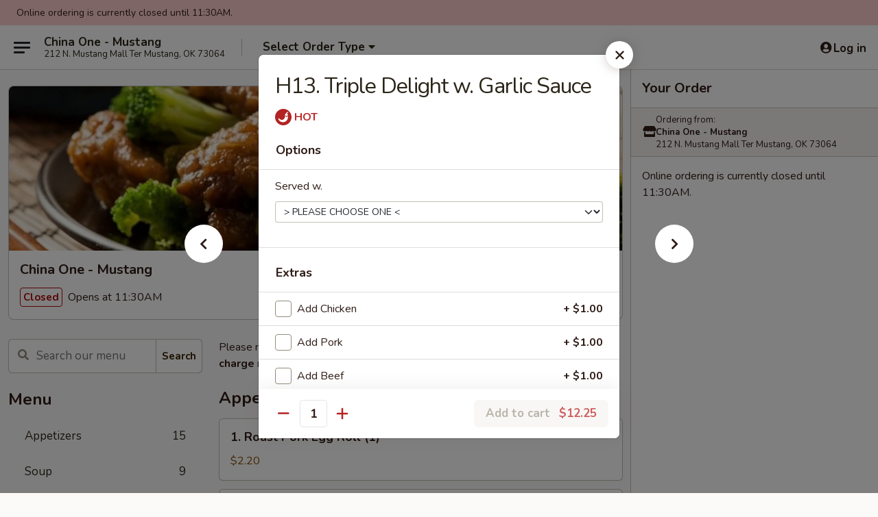

--- FILE ---
content_type: text/html; charset=UTF-8
request_url: https://www.chinaonemustangok.com/order/main/chefs-special/h13-triple-delight-with-garlic-sauce
body_size: 33999
content:
<!DOCTYPE html>

<html class="no-js css-scroll" lang="en">
	<head>
		<meta charset="utf-8" />
		<meta http-equiv="X-UA-Compatible" content="IE=edge,chrome=1" />

				<title>China One - Mustang | H13. Triple Delight w. Garlic Sauce | Chef's Special</title>
		<meta name="description" content="Order online for takeout: H13. Triple Delight w. Garlic Sauce from China One - Mustang. Serving the best Chinese in Mustang, OK." />		<meta name="keywords" content="china one restaurant, china one, china one mustang, china one menu, mustang chinese delivery, mustang chinese food, mustang chinese restaurants, chinese delivery, best chinese food in mustang, chinese restaurants in mustang, chinese restaurants near me, chinese food near me, mustang chinese takeout" />		<meta name="viewport" content="width=device-width, initial-scale=1.0">

		<meta property="og:type" content="website">
		<meta property="og:title" content="China One - Mustang | H13. Triple Delight w. Garlic Sauce | Chef's Special">
		<meta property="og:description" content="Order online for takeout: H13. Triple Delight w. Garlic Sauce from China One - Mustang. Serving the best Chinese in Mustang, OK.">

		<meta name="twitter:card" content="summary_large_image">
		<meta name="twitter:title" content="China One - Mustang | H13. Triple Delight w. Garlic Sauce | Chef's Special">
		<meta name="twitter:description" content="Order online for takeout: H13. Triple Delight w. Garlic Sauce from China One - Mustang. Serving the best Chinese in Mustang, OK.">
					<meta property="og:image" content="https://imagedelivery.net/9lr8zq_Jvl7h6OFWqEi9IA/7e48731d-6982-43f9-ed2b-5a6ae3a0ac00/public" />
			<meta name="twitter:image" content="https://imagedelivery.net/9lr8zq_Jvl7h6OFWqEi9IA/7e48731d-6982-43f9-ed2b-5a6ae3a0ac00/public" />
		
		<meta name="apple-mobile-web-app-status-bar-style" content="black">
		<meta name="mobile-web-app-capable" content="yes">
					<link rel="canonical" href="https://www.chinaonemustangok.com/order/main/chefs-special/h13-triple-delight-with-garlic-sauce"/>
						<link rel="shortcut icon" href="https://imagedelivery.net/9lr8zq_Jvl7h6OFWqEi9IA/d997149f-da95-416f-fff6-6f97a4026a00/public" type="image/png" />
			
		<link type="text/css" rel="stylesheet" href="/min/g=css4.0&amp;1769107598" />
		<link rel="stylesheet" href="//ajax.googleapis.com/ajax/libs/jqueryui/1.10.1/themes/base/minified/jquery-ui.min.css" />
		<link href='//fonts.googleapis.com/css?family=Open+Sans:400italic,400,700' rel='stylesheet' type='text/css' />
		<script src="https://kit.fontawesome.com/a4edb6363d.js" crossorigin="anonymous"></script>

		<style>
								.home_hero, .menu_hero{ background-image: url(https://imagedelivery.net/9lr8zq_Jvl7h6OFWqEi9IA/4269f2d7-259d-42aa-15ca-328d8bad4b00/public); }
					@media
					(-webkit-min-device-pixel-ratio: 1.25),
					(min-resolution: 120dpi){
						/* Retina header*/
						.home_hero, .menu_hero{ background-image: url(https://imagedelivery.net/9lr8zq_Jvl7h6OFWqEi9IA/d47ebfa0-b2c0-4f39-f65f-127071916e00/public); }
					}
															/*body{  } */

					
		</style>

		
		<script type="text/javascript">
			var UrlTag = "chinaonemustang";
			var template = 'defaultv4';
			var formname = 'ordering3';
			var menulink = 'https://www.chinaonemustangok.com/order/main';
			var checkoutlink = 'https://www.chinaonemustangok.com/checkout';
		</script>
		<script>
			/* http://writing.colin-gourlay.com/safely-using-ready-before-including-jquery/ */
			(function(w,d,u){w.readyQ=[];w.bindReadyQ=[];function p(x,y){if(x=="ready"){w.bindReadyQ.push(y);}else{w.readyQ.push(x);}};var a={ready:p,bind:p};w.$=w.jQuery=function(f){if(f===d||f===u){return a}else{p(f)}}})(window,document)
		</script>

		<script type="application/ld+json">{
    "@context": "http://schema.org",
    "@type": "Menu",
    "url": "https://www.chinaonemustangok.com/order/main",
    "mainEntityOfPage": "https://www.chinaonemustangok.com/order/main",
    "inLanguage": "English",
    "name": "Main",
    "description": "Please note: requests for additional items or special preparation may incur an <b>extra charge</b> not calculated on your online order.",
    "hasMenuSection": [
        {
            "@type": "MenuSection",
            "url": "https://www.chinaonemustangok.com/order/main/chefs-special",
            "name": "Chef's Special",
            "description": "w. White Rice",
            "hasMenuItem": [
                {
                    "@type": "MenuItem",
                    "name": "H13. Triple Delight w. Garlic Sauce",
                    "url": "https://www.chinaonemustangok.com/order/main/chefs-special/h13-triple-delight-with-garlic-sauce"
                }
            ]
        }
    ]
}</script>
<!-- Google Tag Manager -->
<script>
	window.dataLayer = window.dataLayer || [];
	let data = {
		account: 'chinaonemustang',
		context: 'direct',
		templateVersion: 4,
		rid: 66	}
		dataLayer.push(data);
	(function(w,d,s,l,i){w[l]=w[l]||[];w[l].push({'gtm.start':
		new Date().getTime(),event:'gtm.js'});var f=d.getElementsByTagName(s)[0],
		j=d.createElement(s),dl=l!='dataLayer'?'&l='+l:'';j.async=true;j.src=
		'https://www.googletagmanager.com/gtm.js?id='+i+dl;f.parentNode.insertBefore(j,f);
		})(window,document,'script','dataLayer','GTM-K9P93M');

	function gtag() { dataLayer.push(arguments); }
</script>

			<script async src="https://www.googletagmanager.com/gtag/js?id=G-NDEKL9PELQ"></script>
	
	<script>
		
		gtag('js', new Date());

		
					gtag('config', "G-NDEKL9PELQ");
			</script>

					<meta name="smartbanner:title" content="China One Mustang Online Order">
					<meta name="smartbanner:author" content="Online Ordering">
					<meta name="smartbanner:price" content="FREE">
					<meta name="smartbanner:price-suffix-google" content=" ">
					<meta name="smartbanner:button" content="VIEW">
					<meta name="smartbanner:button-url-google" content="https://play.google.com/store/apps/details?id=com.chinesemenuonline.chinaonemustang">
					<meta name="smartbanner:enabled-platforms" content="android">
											<meta name="smartbanner:icon-google" content="https://ehc-west-0-bucket.s3.us-west-2.amazonaws.com/web/documents/chinaonemustang/">
							<link href="https://fonts.googleapis.com/css?family=Open+Sans:400,600,700|Nunito:400,700" rel="stylesheet" />
	</head>

	<body
		data-event-on:customer_registered="window.location.reload()"
		data-event-on:customer_logged_in="window.location.reload()"
		data-event-on:customer_logged_out="window.location.reload()"
	>
		<a class="skip-to-content-link" href="#main">Skip to content</a>
				<!-- Google Tag Manager (noscript) -->
		<noscript><iframe src="https://www.googletagmanager.com/ns.html?id=GTM-K9P93M" height="0" width="0" style="display:none;visibility:hidden"></iframe></noscript>
		<!-- End Google Tag Manager (noscript) -->
						<!-- wrapper starts -->
		<div class="wrapper">
			<div style="grid-area: header-announcements">
				<div id="upgradeBrowserBanner" class="alert alert-warning mb-0 rounded-0 py-4" style="display:none;">
	<div class="alert-icon"><i class="fas fa-warning" aria-hidden="true"></i></div>
	<div>
		<strong>We're sorry, but the Web browser you are using is not supported.</strong> <br/> Please upgrade your browser or try a different one to use this Website. Supported browsers include:<br/>
		<ul class="list-unstyled">
			<li class="mt-2"><a href="https://www.google.com/chrome" target="_blank" rel="noopener noreferrer" class="simple-link"><i class="fab fa-chrome"></i> Chrome</a></li>
			<li class="mt-2"><a href="https://www.mozilla.com/firefox/upgrade.html" target="_blank" rel="noopener noreferrer" class="simple-link"><i class="fab fa-firefox"></i> Firefox</a></li>
			<li class="mt-2"><a href="https://www.microsoft.com/en-us/windows/microsoft-edge" target="_blank" rel="noopener noreferrer" class="simple-link"><i class="fab fa-edge"></i> Edge</a></li>
			<li class="mt-2"><a href="http://www.apple.com/safari/" target="_blank" rel="noopener noreferrer" class="simple-link"><i class="fab fa-safari"></i> Safari</a></li>
		</ul>
	</div>
</div>
<script>
	var ua = navigator.userAgent;
	var match = ua.match(/Firefox\/([0-9]+)\./);
	var firefoxVersion = match ? parseInt(match[1]) : 1000;
	var match = ua.match(/Chrome\/([0-9]+)\./);
	var chromeVersion = match ? parseInt(match[1]) : 1000;
	var isIE = ua.indexOf('MSIE') > -1 || ua.indexOf('Trident') > -1;
	var upgradeBrowserBanner = document.getElementById('upgradeBrowserBanner');
	var isMatchesSupported = typeof(upgradeBrowserBanner.matches)!="undefined";
	var isEntriesSupported = typeof(Object.entries)!="undefined";
	//Safari version is verified with isEntriesSupported
	if (isIE || !isMatchesSupported || !isEntriesSupported || firefoxVersion <= 46 || chromeVersion <= 53) {
		upgradeBrowserBanner.style.display = 'flex';
	}
</script>				
				<!-- get closed sign if applicable. -->
									<div class="header-opensign" style="background-color:#fecece; font-size: .875em">
						Online ordering is currently closed until 11:30AM.					</div>
				
				
							</div>

						<div class="headerAndWtype" style="grid-area: header">
				<!-- Header Starts -->
				<header class="header">
										<div class="d-flex flex-column align-items-start flex-md-row align-items-md-center">
												<div class="logo_name_alt flex-shrink-0 d-flex align-items-center align-self-stretch pe-6 pe-md-0">
							
	<button
		type="button"
		class="eds_button btn btn-outline eds_button--shape-default eds_menu_button"
		data-bs-toggle="offcanvas" data-bs-target="#side-menu" aria-controls="side-menu" aria-label="Main menu"	><span aria-hidden="true"></span> <span aria-hidden="true"></span> <span aria-hidden="true"></span></button>

	
							<div class="d-flex flex-column align-items-center mx-auto align-items-md-start mx-md-0">
								<a
									class="eds-display-text-title-xs text-truncate title-container"
									href="https://www.chinaonemustangok.com"
								>
									China One - Mustang								</a>

																	<span class="eds-copy-text-s-regular text-center text-md-start address-container" title="212 N. Mustang Mall Ter Mustang, OK 73064">
										212 N. Mustang Mall Ter Mustang, OK 73064									</span>
															</div>
						</div>

																			<div class="eds-display-text-title-s d-none d-md-block border-start mx-4" style="width: 0">&nbsp;</div>

							<div class="header_order_options d-flex align-items-center  w-100 p-2p5 p-md-0">
																<div class="what">
									<button
	type="button"
	class="border-0 bg-transparent text-start"
	data-bs-toggle="modal"
	data-bs-target="#modal-order-options"
	aria-expanded="false"
	style="min-height: 44px"
>
	<div class="d-flex align-items-baseline gap-2">
		<div class="otype-name-label eds-copy-text-l-bold text-truncate" style="flex: 1" data-order-type-label>
			Select Order Type		</div>

		<i class="fa fa-fw fa-caret-down"></i>
	</div>

	<div
		class="otype-picker-label otype-address-label eds-interface-text-m-regular text-truncate hidden"
	>
			</div>
</button>

<script>
	$(function() {
		var $autoCompleteInputs = $('[data-autocomplete-address]');
		if ($autoCompleteInputs && $autoCompleteInputs.length) {
			$autoCompleteInputs.each(function() {
				let $input = $(this);
				let $deliveryAddressContainer = $input.parents('.deliveryAddressContainer').first();
				$input.autocomplete({
					source   : addressAC,
					minLength: 3,
					delay    : 300,
					select   : function(event, ui) {
						$.getJSON('/' + UrlTag + '/?form=addresslookup', {
							id: ui.item.id,
						}, function(data) {
							let location = data
							if (location.address.street.endsWith('Trl')) {
								location.address.street = location.address.street.replace('Trl', 'Trail')
							}
							let autoCompleteSuccess = $input.data('autocomplete-success');
							if (autoCompleteSuccess) {
								let autoCompleteSuccessFunction = window[autoCompleteSuccess];
								if (typeof autoCompleteSuccessFunction == "function") {
									autoCompleteSuccessFunction(location);
								}
							}

							let address = location.address

							$('#add-address-city, [data-autocompleted-city]').val(address.city)
							$('#add-address-state, [data-autocompleted-state]').val(address.stateCode)
							$('#add-address-zip, [data-autocompleted-zip]').val(address.postalCode)
							$('#add-address-latitude, [data-autocompleted-latitude]').val(location.position.lat)
							$('#add-address-longitude, [data-autocompleted-longitude]').val(location.position.lng)
							let streetAddress = (address.houseNumber || '') + ' ' + (address.street || '');
							$('#street-address-1, [data-autocompleted-street-address]').val(streetAddress)
							validateAddress($deliveryAddressContainer);
						})
					},
				})
				$input.attr('autocomplete', 'street-address')
			});
		}

		// autocomplete using Address autocomplete
		// jquery autocomplete needs 2 fields: title and value
		// id holds the LocationId which can be used at a later stage to get the coordinate of the selected choice
		function addressAC(query, callback) {
			//we don't actually want to search until they've entered the street number and at least one character
			words = query.term.trim().split(' ')
			if (words.length < 2) {
				return false
			}

			$.getJSON('/' + UrlTag + '/?form=addresssuggest', { q: query.term }, function(data) {
				var addresses = data.items
				addresses = addresses.map(addr => {
					if ((addr.address.label || '').endsWith('Trl')) {
						addr.address.label = addr.address.label.replace('Trl', 'Trail')
					}
					let streetAddress = (addr.address.label || '')
					return {
						label: streetAddress,
						value: streetAddress,
						id   : addr.id,
					}
				})

				return callback(addresses)
			})
		}

				$('[data-address-from-current-loc]').on('click', function(e) {
			let $streetAddressContainer = $(this).parents('.street-address-container').first();
			let $deliveryAddressContainer = $(this).parents('.deliveryAddressContainer').first();
			e.preventDefault();
			if(navigator.geolocation) {
				navigator.geolocation.getCurrentPosition(position => {
					$.getJSON('/' + UrlTag + '/?form=addresssuggest', {
						at: position.coords.latitude + "," + position.coords.longitude
					}, function(data) {
						let location = data.items[0];
						let address = location.address
						$streetAddressContainer.find('.input-street-address').val((address.houseNumber ? address.houseNumber : '') + ' ' + (address.street ? address.street : ''));
						$('#add-address-city').val(address.city ? address.city : '');
						$('#add-address-state').val(address.state ? address.state : '');
						$('#add-address-zip').val(address.postalCode ? address.postalCode : '');
						$('#add-address-latitude').val(location.position.lat ? location.position.lat : '');
						$('#add-address-longitude').val(location.position.lng ? location.position.lng : '');
						validateAddress($deliveryAddressContainer, 0);
					});
				});
			} else {
				alert("Geolocation is not supported by this browser!");
			}
		});
	});

	function autoCompleteSuccess(location)
	{
		if (location && location.address) {
			let address = location.address

			let streetAddress = (address.houseNumber || '') + ' ' + (address.street || '');
			$.ajax({
				url: '/' + UrlTag + '/?form=saveformfields',
				data: {
					'param_full~address_s_n_255': streetAddress + ', ' + address.city + ', ' + address.state,
					'param_street~address_s_n_255': streetAddress,
					'param_city_s_n_90': address.city,
					'param_state_s_n_2': address.state,
					'param_zip~code_z_n_10': address.postalCode,
				}
			});
		}
	}
</script>
								</div>

																							</div>
						
												<div class="position-absolute top-0 end-0 pe-2 py-2p5">
							
	<div id="login-status" >
					
	<button
		type="button"
		class="eds_button btn btn-outline eds_button--shape-default px-2 text-nowrap"
		aria-label="Log in" style="color: currentColor" data-bs-toggle="modal" data-bs-target="#login-modal"	><i
		class="eds_icon fa fa-lg fa-fw fa-user-circle d-block d-lg-none"
		style="font-family: &quot;Font Awesome 5 Pro&quot;; "	></i>

	 <div class="d-none d-lg-flex align-items-baseline gap-2">
	<i
		class="eds_icon fa fa-fw fa-user-circle"
		style="font-family: &quot;Font Awesome 5 Pro&quot;; "	></i>

	<div class="profile-container text-truncate">Log in</div></div></button>

				</div>

							</div>
					</div>

															
	<aside		data-eds-id="697645ded16d7"
		class="eds_side_menu offcanvas offcanvas-start text-dark "
		tabindex="-1"
				id="side-menu" data-event-on:menu_selected="this.dispatchEvent(new CustomEvent('eds.hide'))" data-event-on:category_selected="this.dispatchEvent(new CustomEvent('eds.hide'))"	>
		
		<div class="eds_side_menu-body offcanvas-body d-flex flex-column p-0 css-scroll">
										<div
					class="eds_side_menu-close position-absolute top-0 end-0 pt-3 pe-3 "
					style="z-index: 1"
				>
					
	<button
		type="button"
		class="eds_button btn btn-outline-secondary eds_button--shape-circle"
		data-bs-dismiss="offcanvas" data-bs-target="[data-eds-id=&quot;697645ded16d7&quot;]" aria-label="Close"	><i
		class="eds_icon fa fa-fw fa-close"
		style="font-family: &quot;Font Awesome 5 Pro&quot;; "	></i></button>

					</div>
			
			<div class="restaurant-info border-bottom border-light p-3">
							<p class="eds-display-text-title-xs mb-0 me-2 pe-4">China One - Mustang</p>

			<div class="eds-copy-text-s-regular me-2 pe-4">
			212 N. Mustang Mall Ter Mustang, OK 73064		</div>
						</div>

																	
	<div class="border-bottom border-light p-3">
		
		
			<details
				class="eds_list eds_list--border-none" open				data-menu-id="11622"
									data-event-on:document_ready="this.open = localStorage.getItem('menu-open-11622') !== 'false'"
										onclick="localStorage.setItem('menu-open-11622', !this.open)"
							>
									<summary class="eds-copy-text-l-regular list-unstyled rounded-3 mb-1 " tabindex="0">
						<h2 class="eds-display-text-title-m m-0 p-0">
															
	<i
		class="eds_icon fas fa-fw fa-chevron-right"
		style="font-family: &quot;Font Awesome 5 Pro&quot;; "	></i>

															Menu
						</h2>
					</summary>
										<div class="mb-3"></div>
				
																		
									<a
						class="eds_list-item eds-copy-text-l-regular list-unstyled rounded-3 mb-1 px-3 px-lg-4 py-2p5 d-flex "
						data-event-on:category_pinned="(category) => $(this).toggleClass('active', category.id === '143444')"
						href="https://www.chinaonemustangok.com/order/main/appetizers"
						aria-current="page"
						onclick="if (!event.ctrlKey) {
							const currentMenuIsActive = true || $(this).closest('details').find('summary').hasClass('active');
							if (currentMenuIsActive) {
								app.event.emit('category_selected', { id: '143444' });
							} else {
								app.event.emit('menu_selected', { menu_id: '11622', menu_description: &quot;Please note: requests for additional items or special preparation may incur an &lt;b&gt;extra charge&lt;\/b&gt; not calculated on your online order.&quot;, category_id: '143444' });
							}
															return false;
													}"
					>
						Appetizers													<span class="ms-auto">15</span>
											</a>
									<a
						class="eds_list-item eds-copy-text-l-regular list-unstyled rounded-3 mb-1 px-3 px-lg-4 py-2p5 d-flex "
						data-event-on:category_pinned="(category) => $(this).toggleClass('active', category.id === '143445')"
						href="https://www.chinaonemustangok.com/order/main/soup"
						aria-current="page"
						onclick="if (!event.ctrlKey) {
							const currentMenuIsActive = true || $(this).closest('details').find('summary').hasClass('active');
							if (currentMenuIsActive) {
								app.event.emit('category_selected', { id: '143445' });
							} else {
								app.event.emit('menu_selected', { menu_id: '11622', menu_description: &quot;Please note: requests for additional items or special preparation may incur an &lt;b&gt;extra charge&lt;\/b&gt; not calculated on your online order.&quot;, category_id: '143445' });
							}
															return false;
													}"
					>
						Soup													<span class="ms-auto">9</span>
											</a>
									<a
						class="eds_list-item eds-copy-text-l-regular list-unstyled rounded-3 mb-1 px-3 px-lg-4 py-2p5 d-flex "
						data-event-on:category_pinned="(category) => $(this).toggleClass('active', category.id === '143446')"
						href="https://www.chinaonemustangok.com/order/main/fried-rice"
						aria-current="page"
						onclick="if (!event.ctrlKey) {
							const currentMenuIsActive = true || $(this).closest('details').find('summary').hasClass('active');
							if (currentMenuIsActive) {
								app.event.emit('category_selected', { id: '143446' });
							} else {
								app.event.emit('menu_selected', { menu_id: '11622', menu_description: &quot;Please note: requests for additional items or special preparation may incur an &lt;b&gt;extra charge&lt;\/b&gt; not calculated on your online order.&quot;, category_id: '143446' });
							}
															return false;
													}"
					>
						Fried Rice													<span class="ms-auto">8</span>
											</a>
									<a
						class="eds_list-item eds-copy-text-l-regular list-unstyled rounded-3 mb-1 px-3 px-lg-4 py-2p5 d-flex "
						data-event-on:category_pinned="(category) => $(this).toggleClass('active', category.id === '143447')"
						href="https://www.chinaonemustangok.com/order/main/chow-mein-or-chop-suey"
						aria-current="page"
						onclick="if (!event.ctrlKey) {
							const currentMenuIsActive = true || $(this).closest('details').find('summary').hasClass('active');
							if (currentMenuIsActive) {
								app.event.emit('category_selected', { id: '143447' });
							} else {
								app.event.emit('menu_selected', { menu_id: '11622', menu_description: &quot;Please note: requests for additional items or special preparation may incur an &lt;b&gt;extra charge&lt;\/b&gt; not calculated on your online order.&quot;, category_id: '143447' });
							}
															return false;
													}"
					>
						Chow Mein or Chop Suey													<span class="ms-auto">12</span>
											</a>
									<a
						class="eds_list-item eds-copy-text-l-regular list-unstyled rounded-3 mb-1 px-3 px-lg-4 py-2p5 d-flex "
						data-event-on:category_pinned="(category) => $(this).toggleClass('active', category.id === '143448')"
						href="https://www.chinaonemustangok.com/order/main/lo-mein"
						aria-current="page"
						onclick="if (!event.ctrlKey) {
							const currentMenuIsActive = true || $(this).closest('details').find('summary').hasClass('active');
							if (currentMenuIsActive) {
								app.event.emit('category_selected', { id: '143448' });
							} else {
								app.event.emit('menu_selected', { menu_id: '11622', menu_description: &quot;Please note: requests for additional items or special preparation may incur an &lt;b&gt;extra charge&lt;\/b&gt; not calculated on your online order.&quot;, category_id: '143448' });
							}
															return false;
													}"
					>
						Lo Mein													<span class="ms-auto">7</span>
											</a>
									<a
						class="eds_list-item eds-copy-text-l-regular list-unstyled rounded-3 mb-1 px-3 px-lg-4 py-2p5 d-flex "
						data-event-on:category_pinned="(category) => $(this).toggleClass('active', category.id === '143449')"
						href="https://www.chinaonemustangok.com/order/main/chow-mai-fun"
						aria-current="page"
						onclick="if (!event.ctrlKey) {
							const currentMenuIsActive = true || $(this).closest('details').find('summary').hasClass('active');
							if (currentMenuIsActive) {
								app.event.emit('category_selected', { id: '143449' });
							} else {
								app.event.emit('menu_selected', { menu_id: '11622', menu_description: &quot;Please note: requests for additional items or special preparation may incur an &lt;b&gt;extra charge&lt;\/b&gt; not calculated on your online order.&quot;, category_id: '143449' });
							}
															return false;
													}"
					>
						Chow Mai Fun													<span class="ms-auto">7</span>
											</a>
									<a
						class="eds_list-item eds-copy-text-l-regular list-unstyled rounded-3 mb-1 px-3 px-lg-4 py-2p5 d-flex "
						data-event-on:category_pinned="(category) => $(this).toggleClass('active', category.id === '143450')"
						href="https://www.chinaonemustangok.com/order/main/egg-foo-young"
						aria-current="page"
						onclick="if (!event.ctrlKey) {
							const currentMenuIsActive = true || $(this).closest('details').find('summary').hasClass('active');
							if (currentMenuIsActive) {
								app.event.emit('category_selected', { id: '143450' });
							} else {
								app.event.emit('menu_selected', { menu_id: '11622', menu_description: &quot;Please note: requests for additional items or special preparation may incur an &lt;b&gt;extra charge&lt;\/b&gt; not calculated on your online order.&quot;, category_id: '143450' });
							}
															return false;
													}"
					>
						Egg Foo Young													<span class="ms-auto">6</span>
											</a>
									<a
						class="eds_list-item eds-copy-text-l-regular list-unstyled rounded-3 mb-1 px-3 px-lg-4 py-2p5 d-flex "
						data-event-on:category_pinned="(category) => $(this).toggleClass('active', category.id === '143451')"
						href="https://www.chinaonemustangok.com/order/main/beef"
						aria-current="page"
						onclick="if (!event.ctrlKey) {
							const currentMenuIsActive = true || $(this).closest('details').find('summary').hasClass('active');
							if (currentMenuIsActive) {
								app.event.emit('category_selected', { id: '143451' });
							} else {
								app.event.emit('menu_selected', { menu_id: '11622', menu_description: &quot;Please note: requests for additional items or special preparation may incur an &lt;b&gt;extra charge&lt;\/b&gt; not calculated on your online order.&quot;, category_id: '143451' });
							}
															return false;
													}"
					>
						Beef													<span class="ms-auto">13</span>
											</a>
									<a
						class="eds_list-item eds-copy-text-l-regular list-unstyled rounded-3 mb-1 px-3 px-lg-4 py-2p5 d-flex "
						data-event-on:category_pinned="(category) => $(this).toggleClass('active', category.id === '143452')"
						href="https://www.chinaonemustangok.com/order/main/chicken"
						aria-current="page"
						onclick="if (!event.ctrlKey) {
							const currentMenuIsActive = true || $(this).closest('details').find('summary').hasClass('active');
							if (currentMenuIsActive) {
								app.event.emit('category_selected', { id: '143452' });
							} else {
								app.event.emit('menu_selected', { menu_id: '11622', menu_description: &quot;Please note: requests for additional items or special preparation may incur an &lt;b&gt;extra charge&lt;\/b&gt; not calculated on your online order.&quot;, category_id: '143452' });
							}
															return false;
													}"
					>
						Chicken													<span class="ms-auto">14</span>
											</a>
									<a
						class="eds_list-item eds-copy-text-l-regular list-unstyled rounded-3 mb-1 px-3 px-lg-4 py-2p5 d-flex "
						data-event-on:category_pinned="(category) => $(this).toggleClass('active', category.id === '143453')"
						href="https://www.chinaonemustangok.com/order/main/pork"
						aria-current="page"
						onclick="if (!event.ctrlKey) {
							const currentMenuIsActive = true || $(this).closest('details').find('summary').hasClass('active');
							if (currentMenuIsActive) {
								app.event.emit('category_selected', { id: '143453' });
							} else {
								app.event.emit('menu_selected', { menu_id: '11622', menu_description: &quot;Please note: requests for additional items or special preparation may incur an &lt;b&gt;extra charge&lt;\/b&gt; not calculated on your online order.&quot;, category_id: '143453' });
							}
															return false;
													}"
					>
						Pork													<span class="ms-auto">7</span>
											</a>
									<a
						class="eds_list-item eds-copy-text-l-regular list-unstyled rounded-3 mb-1 px-3 px-lg-4 py-2p5 d-flex "
						data-event-on:category_pinned="(category) => $(this).toggleClass('active', category.id === '143456')"
						href="https://www.chinaonemustangok.com/order/main/vegetable"
						aria-current="page"
						onclick="if (!event.ctrlKey) {
							const currentMenuIsActive = true || $(this).closest('details').find('summary').hasClass('active');
							if (currentMenuIsActive) {
								app.event.emit('category_selected', { id: '143456' });
							} else {
								app.event.emit('menu_selected', { menu_id: '11622', menu_description: &quot;Please note: requests for additional items or special preparation may incur an &lt;b&gt;extra charge&lt;\/b&gt; not calculated on your online order.&quot;, category_id: '143456' });
							}
															return false;
													}"
					>
						Vegetable													<span class="ms-auto">3</span>
											</a>
									<a
						class="eds_list-item eds-copy-text-l-regular list-unstyled rounded-3 mb-1 px-3 px-lg-4 py-2p5 d-flex "
						data-event-on:category_pinned="(category) => $(this).toggleClass('active', category.id === '143454')"
						href="https://www.chinaonemustangok.com/order/main/seafood"
						aria-current="page"
						onclick="if (!event.ctrlKey) {
							const currentMenuIsActive = true || $(this).closest('details').find('summary').hasClass('active');
							if (currentMenuIsActive) {
								app.event.emit('category_selected', { id: '143454' });
							} else {
								app.event.emit('menu_selected', { menu_id: '11622', menu_description: &quot;Please note: requests for additional items or special preparation may incur an &lt;b&gt;extra charge&lt;\/b&gt; not calculated on your online order.&quot;, category_id: '143454' });
							}
															return false;
													}"
					>
						Seafood													<span class="ms-auto">11</span>
											</a>
									<a
						class="eds_list-item eds-copy-text-l-regular list-unstyled rounded-3 mb-1 px-3 px-lg-4 py-2p5 d-flex "
						data-event-on:category_pinned="(category) => $(this).toggleClass('active', category.id === '143455')"
						href="https://www.chinaonemustangok.com/order/main/sweet-sour"
						aria-current="page"
						onclick="if (!event.ctrlKey) {
							const currentMenuIsActive = true || $(this).closest('details').find('summary').hasClass('active');
							if (currentMenuIsActive) {
								app.event.emit('category_selected', { id: '143455' });
							} else {
								app.event.emit('menu_selected', { menu_id: '11622', menu_description: &quot;Please note: requests for additional items or special preparation may incur an &lt;b&gt;extra charge&lt;\/b&gt; not calculated on your online order.&quot;, category_id: '143455' });
							}
															return false;
													}"
					>
						Sweet & Sour													<span class="ms-auto">4</span>
											</a>
									<a
						class="eds_list-item eds-copy-text-l-regular list-unstyled rounded-3 mb-1 px-3 px-lg-4 py-2p5 d-flex "
						data-event-on:category_pinned="(category) => $(this).toggleClass('active', category.id === '143457')"
						href="https://www.chinaonemustangok.com/order/main/diet-dishes"
						aria-current="page"
						onclick="if (!event.ctrlKey) {
							const currentMenuIsActive = true || $(this).closest('details').find('summary').hasClass('active');
							if (currentMenuIsActive) {
								app.event.emit('category_selected', { id: '143457' });
							} else {
								app.event.emit('menu_selected', { menu_id: '11622', menu_description: &quot;Please note: requests for additional items or special preparation may incur an &lt;b&gt;extra charge&lt;\/b&gt; not calculated on your online order.&quot;, category_id: '143457' });
							}
															return false;
													}"
					>
						Diet Dishes													<span class="ms-auto">4</span>
											</a>
									<a
						class="eds_list-item eds-copy-text-l-regular list-unstyled rounded-3 mb-1 px-3 px-lg-4 py-2p5 d-flex "
						data-event-on:category_pinned="(category) => $(this).toggleClass('active', category.id === '143458')"
						href="https://www.chinaonemustangok.com/order/main/moo-shu"
						aria-current="page"
						onclick="if (!event.ctrlKey) {
							const currentMenuIsActive = true || $(this).closest('details').find('summary').hasClass('active');
							if (currentMenuIsActive) {
								app.event.emit('category_selected', { id: '143458' });
							} else {
								app.event.emit('menu_selected', { menu_id: '11622', menu_description: &quot;Please note: requests for additional items or special preparation may incur an &lt;b&gt;extra charge&lt;\/b&gt; not calculated on your online order.&quot;, category_id: '143458' });
							}
															return false;
													}"
					>
						Moo Shu													<span class="ms-auto">6</span>
											</a>
									<a
						class="eds_list-item eds-copy-text-l-regular list-unstyled rounded-3 mb-1 px-3 px-lg-4 py-2p5 d-flex "
						data-event-on:category_pinned="(category) => $(this).toggleClass('active', category.id === '143460')"
						href="https://www.chinaonemustangok.com/order/main/special-combination-platter"
						aria-current="page"
						onclick="if (!event.ctrlKey) {
							const currentMenuIsActive = true || $(this).closest('details').find('summary').hasClass('active');
							if (currentMenuIsActive) {
								app.event.emit('category_selected', { id: '143460' });
							} else {
								app.event.emit('menu_selected', { menu_id: '11622', menu_description: &quot;Please note: requests for additional items or special preparation may incur an &lt;b&gt;extra charge&lt;\/b&gt; not calculated on your online order.&quot;, category_id: '143460' });
							}
															return false;
													}"
					>
						Special Combination Platter													<span class="ms-auto">37</span>
											</a>
									<a
						class="eds_list-item eds-copy-text-l-regular list-unstyled rounded-3 mb-1 px-3 px-lg-4 py-2p5 d-flex active"
						data-event-on:category_pinned="(category) => $(this).toggleClass('active', category.id === '143459')"
						href="https://www.chinaonemustangok.com/order/main/chefs-special"
						aria-current="page"
						onclick="if (!event.ctrlKey) {
							const currentMenuIsActive = true || $(this).closest('details').find('summary').hasClass('active');
							if (currentMenuIsActive) {
								app.event.emit('category_selected', { id: '143459' });
							} else {
								app.event.emit('menu_selected', { menu_id: '11622', menu_description: &quot;Please note: requests for additional items or special preparation may incur an &lt;b&gt;extra charge&lt;\/b&gt; not calculated on your online order.&quot;, category_id: '143459' });
							}
															return false;
													}"
					>
						Chef's Special													<span class="ms-auto">16</span>
											</a>
									<a
						class="eds_list-item eds-copy-text-l-regular list-unstyled rounded-3 mb-1 px-3 px-lg-4 py-2p5 d-flex "
						data-event-on:category_pinned="(category) => $(this).toggleClass('active', category.id === '143461')"
						href="https://www.chinaonemustangok.com/order/main/special-family-meal-deal"
						aria-current="page"
						onclick="if (!event.ctrlKey) {
							const currentMenuIsActive = true || $(this).closest('details').find('summary').hasClass('active');
							if (currentMenuIsActive) {
								app.event.emit('category_selected', { id: '143461' });
							} else {
								app.event.emit('menu_selected', { menu_id: '11622', menu_description: &quot;Please note: requests for additional items or special preparation may incur an &lt;b&gt;extra charge&lt;\/b&gt; not calculated on your online order.&quot;, category_id: '143461' });
							}
															return false;
													}"
					>
						Special Family Meal Deal													<span class="ms-auto">3</span>
											</a>
									<a
						class="eds_list-item eds-copy-text-l-regular list-unstyled rounded-3 mb-1 px-3 px-lg-4 py-2p5 d-flex "
						data-event-on:category_pinned="(category) => $(this).toggleClass('active', category.id === '143462')"
						href="https://www.chinaonemustangok.com/order/main/lunch-special"
						aria-current="page"
						onclick="if (!event.ctrlKey) {
							const currentMenuIsActive = true || $(this).closest('details').find('summary').hasClass('active');
							if (currentMenuIsActive) {
								app.event.emit('category_selected', { id: '143462' });
							} else {
								app.event.emit('menu_selected', { menu_id: '11622', menu_description: &quot;Please note: requests for additional items or special preparation may incur an &lt;b&gt;extra charge&lt;\/b&gt; not calculated on your online order.&quot;, category_id: '143462' });
							}
															return false;
													}"
					>
						Lunch Special													<span class="ms-auto">38</span>
											</a>
									<a
						class="eds_list-item eds-copy-text-l-regular list-unstyled rounded-3 mb-1 px-3 px-lg-4 py-2p5 d-flex "
						data-event-on:category_pinned="(category) => $(this).toggleClass('active', category.id === '143463')"
						href="https://www.chinaonemustangok.com/order/main/side-order"
						aria-current="page"
						onclick="if (!event.ctrlKey) {
							const currentMenuIsActive = true || $(this).closest('details').find('summary').hasClass('active');
							if (currentMenuIsActive) {
								app.event.emit('category_selected', { id: '143463' });
							} else {
								app.event.emit('menu_selected', { menu_id: '11622', menu_description: &quot;Please note: requests for additional items or special preparation may incur an &lt;b&gt;extra charge&lt;\/b&gt; not calculated on your online order.&quot;, category_id: '143463' });
							}
															return false;
													}"
					>
						Side Order													<span class="ms-auto">6</span>
											</a>
									<a
						class="eds_list-item eds-copy-text-l-regular list-unstyled rounded-3 mb-1 px-3 px-lg-4 py-2p5 d-flex "
						data-event-on:category_pinned="(category) => $(this).toggleClass('active', category.id === '143464')"
						href="https://www.chinaonemustangok.com/order/main/beverages"
						aria-current="page"
						onclick="if (!event.ctrlKey) {
							const currentMenuIsActive = true || $(this).closest('details').find('summary').hasClass('active');
							if (currentMenuIsActive) {
								app.event.emit('category_selected', { id: '143464' });
							} else {
								app.event.emit('menu_selected', { menu_id: '11622', menu_description: &quot;Please note: requests for additional items or special preparation may incur an &lt;b&gt;extra charge&lt;\/b&gt; not calculated on your online order.&quot;, category_id: '143464' });
							}
															return false;
													}"
					>
						Beverages													<span class="ms-auto">8</span>
											</a>
							</details>
		
			</div>

						
																	<nav>
							<ul class="eds_list eds_list--border-none border-bottom">
	<li class="eds_list-item">
		<a class="d-block p-3 " href="https://www.chinaonemustangok.com">
			Home		</a>
	</li>

		
	
			<li class="eds_list-item">
			<a class="d-block p-3 " href="https://www.chinaonemustangok.com/locationinfo">
				Location &amp; Hours			</a>
		</li>
	
	<li class="eds_list-item">
		<a class="d-block p-3 " href="https://www.chinaonemustangok.com/contact">
			Contact
		</a>
	</li>
</ul>
						</nav>

												<div class="eds-copy-text-s-regular p-3 d-lg-none">
								<ul class="list-unstyled">
							<li><a href="https://play.google.com/store/apps/details?id=com.chinesemenuonline.chinaonemustang"><img src="/web/default4.0/images/google-play-badge.svg" alt="Google Play App Store"></a></li>
			</ul>

	<ul class="list-unstyled d-flex gap-2">
						<li><a href="https://www.tripadvisor.com/Restaurant_Review-g51536-d5586753-Reviews-China_One-Mustang_Oklahoma.html" target="new"  title="Opens in new tab" class="icon" title="TripAdvisor"><i class="fak fa-tripadvisor"></i><span class="sr-only">TripAdvisor</span></a></li>
				</ul>
	
<div><a href="http://chinesemenuonline.com">&copy; 2026 Online Ordering by Chinese Menu Online</a></div>
	<div>Experience authentic Chinese flavors at <a href="https://www.springroll.com" target="_blank" title="Opens in new tab" >Springroll</a></div>

<ul class="list-unstyled mb-0 pt-3">
	<li><a href="https://www.chinaonemustangok.com/reportbug">Technical Support</a></li>
	<li><a href="https://www.chinaonemustangok.com/privacy">Privacy Policy</a></li>
	<li><a href="https://www.chinaonemustangok.com/tos">Terms of Service</a></li>
	<li><a href="https://www.chinaonemustangok.com/accessibility">Accessibility</a></li>
</ul>

This site is protected by reCAPTCHA and the Google <a href="https://policies.google.com/privacy">Privacy Policy</a> and <a href="https://policies.google.com/terms">Terms of Service</a> apply.
						</div>		</div>

		<script>
		{
			const container = document.querySelector('[data-eds-id="697645ded16d7"]');

						['show', 'hide', 'toggle', 'dispose'].forEach((eventName) => {
				container.addEventListener(`eds.${eventName}`, (e) => {
					bootstrap.Offcanvas.getOrCreateInstance(container)[eventName](
						...(Array.isArray(e.detail) ? e.detail : [e.detail])
					);
				});
			});
		}
		</script>
	</aside>

					</header>
			</div>

										<div class="container p-0" style="grid-area: hero">
					<section class="hero">
												<div class="menu_hero backbgbox position-relative" role="img" aria-label="Image of food offered at the restaurant">
									<div class="logo">
		<a class="logo-image" href="https://www.chinaonemustangok.com">
			<img
				src="https://imagedelivery.net/9lr8zq_Jvl7h6OFWqEi9IA/7e48731d-6982-43f9-ed2b-5a6ae3a0ac00/public"
				srcset="https://imagedelivery.net/9lr8zq_Jvl7h6OFWqEi9IA/7e48731d-6982-43f9-ed2b-5a6ae3a0ac00/public 1x, https://imagedelivery.net/9lr8zq_Jvl7h6OFWqEi9IA/7e48731d-6982-43f9-ed2b-5a6ae3a0ac00/public 2x"				alt="Home"
			/>
		</a>
	</div>
						</div>

													<div class="p-3">
								<div class="pb-1">
									<h1 role="heading" aria-level="2" class="eds-display-text-title-s m-0 p-0">China One - Mustang</h1>
																	</div>

								<div class="d-sm-flex align-items-baseline">
																			<div class="mt-2">
											
	<span
		class="eds_label eds_label--variant-error eds-interface-text-m-bold me-1 text-nowrap"
			>
		Closed	</span>

	Opens at 11:30AM										</div>
									
									<div class="d-flex gap-2 ms-sm-auto mt-2">
																					
					<a
				class="eds_button btn btn-outline-secondary btn-sm col text-nowrap"
				href="https://www.chinaonemustangok.com/locationinfo?lid=9161"
							>
				
	<i
		class="eds_icon fa fa-fw fa-info-circle"
		style="font-family: &quot;Font Awesome 5 Pro&quot;; "	></i>

	 Store info			</a>
		
												
																					
		<a
			class="eds_button btn btn-outline-secondary btn-sm col d-lg-none text-nowrap"
			href="tel:(405) 376-9222"
					>
			
	<i
		class="eds_icon fa fa-fw fa-phone"
		style="font-family: &quot;Font Awesome 5 Pro&quot;; transform: scale(-1, 1); "	></i>

	 Call us		</a>

												
																			</div>
								</div>
							</div>
											</section>
				</div>
			
						
										<div
					class="fixed_submit d-lg-none hidden pwa-pb-md-down"
					data-event-on:cart_updated="({ items }) => $(this).toggleClass('hidden', !items)"
				>
					<div
						data-async-on-event="order_type_updated, cart_updated"
						data-async-action="https://www.chinaonemustangok.com//ajax/?form=minimum_order_value_warning&component=add_more"
						data-async-method="get"
					>
											</div>

					<div class="p-3">
						<button class="btn btn-primary btn-lg w-100" onclick="app.event.emit('show_cart')">
							View cart							<span
								class="eds-interface-text-m-regular"
								data-event-on:cart_updated="({ items, subtotal }) => {
									$(this).text(`(${items} ${items === 1 ? 'item' : 'items'}, ${subtotal})`);
								}"
							>
								(0 items, $0.00)
							</span>
						</button>
					</div>
				</div>
			
									<!-- Header ends -->
<main class="main_content menucategory_page pb-5" id="main">
	<div class="container">
		
		<div class="row menu_wrapper menu_category_wrapper menu_wrapper--no-menu-tabs">
			<section class="col-xl-4 d-none d-xl-block">
				
				<div id="location-menu" data-event-on:menu_items_loaded="$(this).stickySidebar('updateSticky')">
					
		<form
			method="GET"
			role="search"
			action="https://www.chinaonemustangok.com/search"
			class="d-none d-xl-block mb-4"			novalidate
			onsubmit="if (!this.checkValidity()) event.preventDefault()"
		>
			<div class="position-relative">
				
	<label
		data-eds-id="697645ded2a75"
		class="eds_formfield eds_formfield--size-large eds_formfield--variant-primary eds-copy-text-m-regular w-100"
		class="w-100"	>
		
		<div class="position-relative d-flex flex-column">
							<div class="eds_formfield-error eds-interface-text-m-bold" style="order: 1000"></div>
			
							<div class="eds_formfield-icon">
					<i
		class="eds_icon fa fa-fw fa-search"
		style="font-family: &quot;Font Awesome 5 Pro&quot;; "	></i>				</div>
										<input
					type="search"
					class="eds-copy-text-l-regular  "
										placeholder="Search our menu" name="search" autocomplete="off" spellcheck="false" value="" required aria-label="Search our menu" style="padding-right: 4.5rem; padding-left: 2.5rem;"				/>

				
							
			
	<i
		class="eds_icon fa fa-fw eds_formfield-validation"
		style="font-family: &quot;Font Awesome 5 Pro&quot;; "	></i>

	
					</div>

		
		<script>
		{
			const container = document.querySelector('[data-eds-id="697645ded2a75"]');
			const input = container.querySelector('input, textarea, select');
			const error = container.querySelector('.eds_formfield-error');

			
						input.addEventListener('eds.validation.reset', () => {
				input.removeAttribute('data-validation');
				input.setCustomValidity('');
				error.innerHTML = '';
			});

						input.addEventListener('eds.validation.hide', () => {
				input.removeAttribute('data-validation');
			});

						input.addEventListener('eds.validation.success', (e) => {
				input.setCustomValidity('');
				input.setAttribute('data-validation', '');
				error.innerHTML = '';
			});

						input.addEventListener('eds.validation.warning', (e) => {
				input.setCustomValidity('');
				input.setAttribute('data-validation', '');
				error.innerHTML = e.detail;
			});

						input.addEventListener('eds.validation.error', (e) => {
				input.setCustomValidity(e.detail);
				input.checkValidity(); 				input.setAttribute('data-validation', '');
			});

			input.addEventListener('invalid', (e) => {
				error.innerHTML = input.validationMessage;
			});

								}
		</script>
	</label>

	
				<div class="position-absolute top-0 end-0">
					
	<button
		type="submit"
		class="eds_button btn btn-outline-secondary btn-sm eds_button--shape-default align-self-baseline rounded-0 rounded-end px-2"
		style="height: 50px; --bs-border-radius: 6px"	>Search</button>

					</div>
			</div>
		</form>

												
	<div >
		
		
			<details
				class="eds_list eds_list--border-none" open				data-menu-id="11622"
							>
									<summary class="eds-copy-text-l-regular list-unstyled rounded-3 mb-1 pe-none" tabindex="0">
						<h2 class="eds-display-text-title-m m-0 p-0">
														Menu
						</h2>
					</summary>
										<div class="mb-3"></div>
				
																		
									<a
						class="eds_list-item eds-copy-text-l-regular list-unstyled rounded-3 mb-1 px-3 px-lg-4 py-2p5 d-flex "
						data-event-on:category_pinned="(category) => $(this).toggleClass('active', category.id === '143444')"
						href="https://www.chinaonemustangok.com/order/main/appetizers"
						aria-current="page"
						onclick="if (!event.ctrlKey) {
							const currentMenuIsActive = true || $(this).closest('details').find('summary').hasClass('active');
							if (currentMenuIsActive) {
								app.event.emit('category_selected', { id: '143444' });
							} else {
								app.event.emit('menu_selected', { menu_id: '11622', menu_description: &quot;Please note: requests for additional items or special preparation may incur an &lt;b&gt;extra charge&lt;\/b&gt; not calculated on your online order.&quot;, category_id: '143444' });
							}
															return false;
													}"
					>
						Appetizers													<span class="ms-auto">15</span>
											</a>
									<a
						class="eds_list-item eds-copy-text-l-regular list-unstyled rounded-3 mb-1 px-3 px-lg-4 py-2p5 d-flex "
						data-event-on:category_pinned="(category) => $(this).toggleClass('active', category.id === '143445')"
						href="https://www.chinaonemustangok.com/order/main/soup"
						aria-current="page"
						onclick="if (!event.ctrlKey) {
							const currentMenuIsActive = true || $(this).closest('details').find('summary').hasClass('active');
							if (currentMenuIsActive) {
								app.event.emit('category_selected', { id: '143445' });
							} else {
								app.event.emit('menu_selected', { menu_id: '11622', menu_description: &quot;Please note: requests for additional items or special preparation may incur an &lt;b&gt;extra charge&lt;\/b&gt; not calculated on your online order.&quot;, category_id: '143445' });
							}
															return false;
													}"
					>
						Soup													<span class="ms-auto">9</span>
											</a>
									<a
						class="eds_list-item eds-copy-text-l-regular list-unstyled rounded-3 mb-1 px-3 px-lg-4 py-2p5 d-flex "
						data-event-on:category_pinned="(category) => $(this).toggleClass('active', category.id === '143446')"
						href="https://www.chinaonemustangok.com/order/main/fried-rice"
						aria-current="page"
						onclick="if (!event.ctrlKey) {
							const currentMenuIsActive = true || $(this).closest('details').find('summary').hasClass('active');
							if (currentMenuIsActive) {
								app.event.emit('category_selected', { id: '143446' });
							} else {
								app.event.emit('menu_selected', { menu_id: '11622', menu_description: &quot;Please note: requests for additional items or special preparation may incur an &lt;b&gt;extra charge&lt;\/b&gt; not calculated on your online order.&quot;, category_id: '143446' });
							}
															return false;
													}"
					>
						Fried Rice													<span class="ms-auto">8</span>
											</a>
									<a
						class="eds_list-item eds-copy-text-l-regular list-unstyled rounded-3 mb-1 px-3 px-lg-4 py-2p5 d-flex "
						data-event-on:category_pinned="(category) => $(this).toggleClass('active', category.id === '143447')"
						href="https://www.chinaonemustangok.com/order/main/chow-mein-or-chop-suey"
						aria-current="page"
						onclick="if (!event.ctrlKey) {
							const currentMenuIsActive = true || $(this).closest('details').find('summary').hasClass('active');
							if (currentMenuIsActive) {
								app.event.emit('category_selected', { id: '143447' });
							} else {
								app.event.emit('menu_selected', { menu_id: '11622', menu_description: &quot;Please note: requests for additional items or special preparation may incur an &lt;b&gt;extra charge&lt;\/b&gt; not calculated on your online order.&quot;, category_id: '143447' });
							}
															return false;
													}"
					>
						Chow Mein or Chop Suey													<span class="ms-auto">12</span>
											</a>
									<a
						class="eds_list-item eds-copy-text-l-regular list-unstyled rounded-3 mb-1 px-3 px-lg-4 py-2p5 d-flex "
						data-event-on:category_pinned="(category) => $(this).toggleClass('active', category.id === '143448')"
						href="https://www.chinaonemustangok.com/order/main/lo-mein"
						aria-current="page"
						onclick="if (!event.ctrlKey) {
							const currentMenuIsActive = true || $(this).closest('details').find('summary').hasClass('active');
							if (currentMenuIsActive) {
								app.event.emit('category_selected', { id: '143448' });
							} else {
								app.event.emit('menu_selected', { menu_id: '11622', menu_description: &quot;Please note: requests for additional items or special preparation may incur an &lt;b&gt;extra charge&lt;\/b&gt; not calculated on your online order.&quot;, category_id: '143448' });
							}
															return false;
													}"
					>
						Lo Mein													<span class="ms-auto">7</span>
											</a>
									<a
						class="eds_list-item eds-copy-text-l-regular list-unstyled rounded-3 mb-1 px-3 px-lg-4 py-2p5 d-flex "
						data-event-on:category_pinned="(category) => $(this).toggleClass('active', category.id === '143449')"
						href="https://www.chinaonemustangok.com/order/main/chow-mai-fun"
						aria-current="page"
						onclick="if (!event.ctrlKey) {
							const currentMenuIsActive = true || $(this).closest('details').find('summary').hasClass('active');
							if (currentMenuIsActive) {
								app.event.emit('category_selected', { id: '143449' });
							} else {
								app.event.emit('menu_selected', { menu_id: '11622', menu_description: &quot;Please note: requests for additional items or special preparation may incur an &lt;b&gt;extra charge&lt;\/b&gt; not calculated on your online order.&quot;, category_id: '143449' });
							}
															return false;
													}"
					>
						Chow Mai Fun													<span class="ms-auto">7</span>
											</a>
									<a
						class="eds_list-item eds-copy-text-l-regular list-unstyled rounded-3 mb-1 px-3 px-lg-4 py-2p5 d-flex "
						data-event-on:category_pinned="(category) => $(this).toggleClass('active', category.id === '143450')"
						href="https://www.chinaonemustangok.com/order/main/egg-foo-young"
						aria-current="page"
						onclick="if (!event.ctrlKey) {
							const currentMenuIsActive = true || $(this).closest('details').find('summary').hasClass('active');
							if (currentMenuIsActive) {
								app.event.emit('category_selected', { id: '143450' });
							} else {
								app.event.emit('menu_selected', { menu_id: '11622', menu_description: &quot;Please note: requests for additional items or special preparation may incur an &lt;b&gt;extra charge&lt;\/b&gt; not calculated on your online order.&quot;, category_id: '143450' });
							}
															return false;
													}"
					>
						Egg Foo Young													<span class="ms-auto">6</span>
											</a>
									<a
						class="eds_list-item eds-copy-text-l-regular list-unstyled rounded-3 mb-1 px-3 px-lg-4 py-2p5 d-flex "
						data-event-on:category_pinned="(category) => $(this).toggleClass('active', category.id === '143451')"
						href="https://www.chinaonemustangok.com/order/main/beef"
						aria-current="page"
						onclick="if (!event.ctrlKey) {
							const currentMenuIsActive = true || $(this).closest('details').find('summary').hasClass('active');
							if (currentMenuIsActive) {
								app.event.emit('category_selected', { id: '143451' });
							} else {
								app.event.emit('menu_selected', { menu_id: '11622', menu_description: &quot;Please note: requests for additional items or special preparation may incur an &lt;b&gt;extra charge&lt;\/b&gt; not calculated on your online order.&quot;, category_id: '143451' });
							}
															return false;
													}"
					>
						Beef													<span class="ms-auto">13</span>
											</a>
									<a
						class="eds_list-item eds-copy-text-l-regular list-unstyled rounded-3 mb-1 px-3 px-lg-4 py-2p5 d-flex "
						data-event-on:category_pinned="(category) => $(this).toggleClass('active', category.id === '143452')"
						href="https://www.chinaonemustangok.com/order/main/chicken"
						aria-current="page"
						onclick="if (!event.ctrlKey) {
							const currentMenuIsActive = true || $(this).closest('details').find('summary').hasClass('active');
							if (currentMenuIsActive) {
								app.event.emit('category_selected', { id: '143452' });
							} else {
								app.event.emit('menu_selected', { menu_id: '11622', menu_description: &quot;Please note: requests for additional items or special preparation may incur an &lt;b&gt;extra charge&lt;\/b&gt; not calculated on your online order.&quot;, category_id: '143452' });
							}
															return false;
													}"
					>
						Chicken													<span class="ms-auto">14</span>
											</a>
									<a
						class="eds_list-item eds-copy-text-l-regular list-unstyled rounded-3 mb-1 px-3 px-lg-4 py-2p5 d-flex "
						data-event-on:category_pinned="(category) => $(this).toggleClass('active', category.id === '143453')"
						href="https://www.chinaonemustangok.com/order/main/pork"
						aria-current="page"
						onclick="if (!event.ctrlKey) {
							const currentMenuIsActive = true || $(this).closest('details').find('summary').hasClass('active');
							if (currentMenuIsActive) {
								app.event.emit('category_selected', { id: '143453' });
							} else {
								app.event.emit('menu_selected', { menu_id: '11622', menu_description: &quot;Please note: requests for additional items or special preparation may incur an &lt;b&gt;extra charge&lt;\/b&gt; not calculated on your online order.&quot;, category_id: '143453' });
							}
															return false;
													}"
					>
						Pork													<span class="ms-auto">7</span>
											</a>
									<a
						class="eds_list-item eds-copy-text-l-regular list-unstyled rounded-3 mb-1 px-3 px-lg-4 py-2p5 d-flex "
						data-event-on:category_pinned="(category) => $(this).toggleClass('active', category.id === '143456')"
						href="https://www.chinaonemustangok.com/order/main/vegetable"
						aria-current="page"
						onclick="if (!event.ctrlKey) {
							const currentMenuIsActive = true || $(this).closest('details').find('summary').hasClass('active');
							if (currentMenuIsActive) {
								app.event.emit('category_selected', { id: '143456' });
							} else {
								app.event.emit('menu_selected', { menu_id: '11622', menu_description: &quot;Please note: requests for additional items or special preparation may incur an &lt;b&gt;extra charge&lt;\/b&gt; not calculated on your online order.&quot;, category_id: '143456' });
							}
															return false;
													}"
					>
						Vegetable													<span class="ms-auto">3</span>
											</a>
									<a
						class="eds_list-item eds-copy-text-l-regular list-unstyled rounded-3 mb-1 px-3 px-lg-4 py-2p5 d-flex "
						data-event-on:category_pinned="(category) => $(this).toggleClass('active', category.id === '143454')"
						href="https://www.chinaonemustangok.com/order/main/seafood"
						aria-current="page"
						onclick="if (!event.ctrlKey) {
							const currentMenuIsActive = true || $(this).closest('details').find('summary').hasClass('active');
							if (currentMenuIsActive) {
								app.event.emit('category_selected', { id: '143454' });
							} else {
								app.event.emit('menu_selected', { menu_id: '11622', menu_description: &quot;Please note: requests for additional items or special preparation may incur an &lt;b&gt;extra charge&lt;\/b&gt; not calculated on your online order.&quot;, category_id: '143454' });
							}
															return false;
													}"
					>
						Seafood													<span class="ms-auto">11</span>
											</a>
									<a
						class="eds_list-item eds-copy-text-l-regular list-unstyled rounded-3 mb-1 px-3 px-lg-4 py-2p5 d-flex "
						data-event-on:category_pinned="(category) => $(this).toggleClass('active', category.id === '143455')"
						href="https://www.chinaonemustangok.com/order/main/sweet-sour"
						aria-current="page"
						onclick="if (!event.ctrlKey) {
							const currentMenuIsActive = true || $(this).closest('details').find('summary').hasClass('active');
							if (currentMenuIsActive) {
								app.event.emit('category_selected', { id: '143455' });
							} else {
								app.event.emit('menu_selected', { menu_id: '11622', menu_description: &quot;Please note: requests for additional items or special preparation may incur an &lt;b&gt;extra charge&lt;\/b&gt; not calculated on your online order.&quot;, category_id: '143455' });
							}
															return false;
													}"
					>
						Sweet & Sour													<span class="ms-auto">4</span>
											</a>
									<a
						class="eds_list-item eds-copy-text-l-regular list-unstyled rounded-3 mb-1 px-3 px-lg-4 py-2p5 d-flex "
						data-event-on:category_pinned="(category) => $(this).toggleClass('active', category.id === '143457')"
						href="https://www.chinaonemustangok.com/order/main/diet-dishes"
						aria-current="page"
						onclick="if (!event.ctrlKey) {
							const currentMenuIsActive = true || $(this).closest('details').find('summary').hasClass('active');
							if (currentMenuIsActive) {
								app.event.emit('category_selected', { id: '143457' });
							} else {
								app.event.emit('menu_selected', { menu_id: '11622', menu_description: &quot;Please note: requests for additional items or special preparation may incur an &lt;b&gt;extra charge&lt;\/b&gt; not calculated on your online order.&quot;, category_id: '143457' });
							}
															return false;
													}"
					>
						Diet Dishes													<span class="ms-auto">4</span>
											</a>
									<a
						class="eds_list-item eds-copy-text-l-regular list-unstyled rounded-3 mb-1 px-3 px-lg-4 py-2p5 d-flex "
						data-event-on:category_pinned="(category) => $(this).toggleClass('active', category.id === '143458')"
						href="https://www.chinaonemustangok.com/order/main/moo-shu"
						aria-current="page"
						onclick="if (!event.ctrlKey) {
							const currentMenuIsActive = true || $(this).closest('details').find('summary').hasClass('active');
							if (currentMenuIsActive) {
								app.event.emit('category_selected', { id: '143458' });
							} else {
								app.event.emit('menu_selected', { menu_id: '11622', menu_description: &quot;Please note: requests for additional items or special preparation may incur an &lt;b&gt;extra charge&lt;\/b&gt; not calculated on your online order.&quot;, category_id: '143458' });
							}
															return false;
													}"
					>
						Moo Shu													<span class="ms-auto">6</span>
											</a>
									<a
						class="eds_list-item eds-copy-text-l-regular list-unstyled rounded-3 mb-1 px-3 px-lg-4 py-2p5 d-flex "
						data-event-on:category_pinned="(category) => $(this).toggleClass('active', category.id === '143460')"
						href="https://www.chinaonemustangok.com/order/main/special-combination-platter"
						aria-current="page"
						onclick="if (!event.ctrlKey) {
							const currentMenuIsActive = true || $(this).closest('details').find('summary').hasClass('active');
							if (currentMenuIsActive) {
								app.event.emit('category_selected', { id: '143460' });
							} else {
								app.event.emit('menu_selected', { menu_id: '11622', menu_description: &quot;Please note: requests for additional items or special preparation may incur an &lt;b&gt;extra charge&lt;\/b&gt; not calculated on your online order.&quot;, category_id: '143460' });
							}
															return false;
													}"
					>
						Special Combination Platter													<span class="ms-auto">37</span>
											</a>
									<a
						class="eds_list-item eds-copy-text-l-regular list-unstyled rounded-3 mb-1 px-3 px-lg-4 py-2p5 d-flex active"
						data-event-on:category_pinned="(category) => $(this).toggleClass('active', category.id === '143459')"
						href="https://www.chinaonemustangok.com/order/main/chefs-special"
						aria-current="page"
						onclick="if (!event.ctrlKey) {
							const currentMenuIsActive = true || $(this).closest('details').find('summary').hasClass('active');
							if (currentMenuIsActive) {
								app.event.emit('category_selected', { id: '143459' });
							} else {
								app.event.emit('menu_selected', { menu_id: '11622', menu_description: &quot;Please note: requests for additional items or special preparation may incur an &lt;b&gt;extra charge&lt;\/b&gt; not calculated on your online order.&quot;, category_id: '143459' });
							}
															return false;
													}"
					>
						Chef's Special													<span class="ms-auto">16</span>
											</a>
									<a
						class="eds_list-item eds-copy-text-l-regular list-unstyled rounded-3 mb-1 px-3 px-lg-4 py-2p5 d-flex "
						data-event-on:category_pinned="(category) => $(this).toggleClass('active', category.id === '143461')"
						href="https://www.chinaonemustangok.com/order/main/special-family-meal-deal"
						aria-current="page"
						onclick="if (!event.ctrlKey) {
							const currentMenuIsActive = true || $(this).closest('details').find('summary').hasClass('active');
							if (currentMenuIsActive) {
								app.event.emit('category_selected', { id: '143461' });
							} else {
								app.event.emit('menu_selected', { menu_id: '11622', menu_description: &quot;Please note: requests for additional items or special preparation may incur an &lt;b&gt;extra charge&lt;\/b&gt; not calculated on your online order.&quot;, category_id: '143461' });
							}
															return false;
													}"
					>
						Special Family Meal Deal													<span class="ms-auto">3</span>
											</a>
									<a
						class="eds_list-item eds-copy-text-l-regular list-unstyled rounded-3 mb-1 px-3 px-lg-4 py-2p5 d-flex "
						data-event-on:category_pinned="(category) => $(this).toggleClass('active', category.id === '143462')"
						href="https://www.chinaonemustangok.com/order/main/lunch-special"
						aria-current="page"
						onclick="if (!event.ctrlKey) {
							const currentMenuIsActive = true || $(this).closest('details').find('summary').hasClass('active');
							if (currentMenuIsActive) {
								app.event.emit('category_selected', { id: '143462' });
							} else {
								app.event.emit('menu_selected', { menu_id: '11622', menu_description: &quot;Please note: requests for additional items or special preparation may incur an &lt;b&gt;extra charge&lt;\/b&gt; not calculated on your online order.&quot;, category_id: '143462' });
							}
															return false;
													}"
					>
						Lunch Special													<span class="ms-auto">38</span>
											</a>
									<a
						class="eds_list-item eds-copy-text-l-regular list-unstyled rounded-3 mb-1 px-3 px-lg-4 py-2p5 d-flex "
						data-event-on:category_pinned="(category) => $(this).toggleClass('active', category.id === '143463')"
						href="https://www.chinaonemustangok.com/order/main/side-order"
						aria-current="page"
						onclick="if (!event.ctrlKey) {
							const currentMenuIsActive = true || $(this).closest('details').find('summary').hasClass('active');
							if (currentMenuIsActive) {
								app.event.emit('category_selected', { id: '143463' });
							} else {
								app.event.emit('menu_selected', { menu_id: '11622', menu_description: &quot;Please note: requests for additional items or special preparation may incur an &lt;b&gt;extra charge&lt;\/b&gt; not calculated on your online order.&quot;, category_id: '143463' });
							}
															return false;
													}"
					>
						Side Order													<span class="ms-auto">6</span>
											</a>
									<a
						class="eds_list-item eds-copy-text-l-regular list-unstyled rounded-3 mb-1 px-3 px-lg-4 py-2p5 d-flex "
						data-event-on:category_pinned="(category) => $(this).toggleClass('active', category.id === '143464')"
						href="https://www.chinaonemustangok.com/order/main/beverages"
						aria-current="page"
						onclick="if (!event.ctrlKey) {
							const currentMenuIsActive = true || $(this).closest('details').find('summary').hasClass('active');
							if (currentMenuIsActive) {
								app.event.emit('category_selected', { id: '143464' });
							} else {
								app.event.emit('menu_selected', { menu_id: '11622', menu_description: &quot;Please note: requests for additional items or special preparation may incur an &lt;b&gt;extra charge&lt;\/b&gt; not calculated on your online order.&quot;, category_id: '143464' });
							}
															return false;
													}"
					>
						Beverages													<span class="ms-auto">8</span>
											</a>
							</details>
		
			</div>

					</div>
			</section>

			<div class="col-xl-8 menu_main" style="scroll-margin-top: calc(var(--eds-category-offset, 64) * 1px + 0.5rem)">
												<div class="tab-content" id="nav-tabContent">
					<div class="tab-pane fade show active">
						
						

						
						<div class="category-item d-xl-none mb-2p5 break-out">
							<div class="category-item_title d-flex">
								<button type="button" class="flex-fill border-0 bg-transparent p-0" data-bs-toggle="modal" data-bs-target="#category-modal">
									<p class="position-relative">
										
	<i
		class="eds_icon fas fa-sm fa-fw fa-signal-alt-3"
		style="font-family: &quot;Font Awesome 5 Pro&quot;; transform: translateY(-20%) rotate(90deg) scale(-1, 1); "	></i>

											<span
											data-event-on:category_pinned="(category) => {
												$(this).text(category.name);
												history.replaceState(null, '', category.url);
											}"
										>Chef's Special</span>
									</p>
								</button>

																	
	<button
		type="button"
		class="eds_button btn btn-outline-secondary btn-sm eds_button--shape-default border-0 me-2p5 my-1"
		aria-label="Toggle search" onclick="app.event.emit('toggle_search', !$(this).hasClass('active'))" data-event-on:toggle_search="(showSearch) =&gt; $(this).toggleClass('active', showSearch)"	><i
		class="eds_icon fa fa-fw fa-search"
		style="font-family: &quot;Font Awesome 5 Pro&quot;; "	></i></button>

																</div>

							
		<form
			method="GET"
			role="search"
			action="https://www.chinaonemustangok.com/search"
			class="px-3 py-2p5 hidden" data-event-on:toggle_search="(showSearch) =&gt; {
									$(this).toggle(showSearch);
									if (showSearch) {
										$(this).find('input').trigger('focus');
									}
								}"			novalidate
			onsubmit="if (!this.checkValidity()) event.preventDefault()"
		>
			<div class="position-relative">
				
	<label
		data-eds-id="697645ded7758"
		class="eds_formfield eds_formfield--size-large eds_formfield--variant-primary eds-copy-text-m-regular w-100"
		class="w-100"	>
		
		<div class="position-relative d-flex flex-column">
							<div class="eds_formfield-error eds-interface-text-m-bold" style="order: 1000"></div>
			
							<div class="eds_formfield-icon">
					<i
		class="eds_icon fa fa-fw fa-search"
		style="font-family: &quot;Font Awesome 5 Pro&quot;; "	></i>				</div>
										<input
					type="search"
					class="eds-copy-text-l-regular  "
										placeholder="Search our menu" name="search" autocomplete="off" spellcheck="false" value="" required aria-label="Search our menu" style="padding-right: 4.5rem; padding-left: 2.5rem;"				/>

				
							
			
	<i
		class="eds_icon fa fa-fw eds_formfield-validation"
		style="font-family: &quot;Font Awesome 5 Pro&quot;; "	></i>

	
					</div>

		
		<script>
		{
			const container = document.querySelector('[data-eds-id="697645ded7758"]');
			const input = container.querySelector('input, textarea, select');
			const error = container.querySelector('.eds_formfield-error');

			
						input.addEventListener('eds.validation.reset', () => {
				input.removeAttribute('data-validation');
				input.setCustomValidity('');
				error.innerHTML = '';
			});

						input.addEventListener('eds.validation.hide', () => {
				input.removeAttribute('data-validation');
			});

						input.addEventListener('eds.validation.success', (e) => {
				input.setCustomValidity('');
				input.setAttribute('data-validation', '');
				error.innerHTML = '';
			});

						input.addEventListener('eds.validation.warning', (e) => {
				input.setCustomValidity('');
				input.setAttribute('data-validation', '');
				error.innerHTML = e.detail;
			});

						input.addEventListener('eds.validation.error', (e) => {
				input.setCustomValidity(e.detail);
				input.checkValidity(); 				input.setAttribute('data-validation', '');
			});

			input.addEventListener('invalid', (e) => {
				error.innerHTML = input.validationMessage;
			});

								}
		</script>
	</label>

	
				<div class="position-absolute top-0 end-0">
					
	<button
		type="submit"
		class="eds_button btn btn-outline-secondary btn-sm eds_button--shape-default align-self-baseline rounded-0 rounded-end px-2"
		style="height: 50px; --bs-border-radius: 6px"	>Search</button>

					</div>
			</div>
		</form>

								</div>

						<div class="mb-4"
							data-event-on:menu_selected="(menu) => {
								const hasDescription = menu.menu_description && menu.menu_description.trim() !== '';
								$(this).html(menu.menu_description || '').toggle(hasDescription);
							}"
							style="">Please note: requests for additional items or special preparation may incur an <b>extra charge</b> not calculated on your online order.						</div>

						<div
							data-async-on-event="menu_selected"
							data-async-block="this"
							data-async-method="get"
							data-async-action="https://www.chinaonemustangok.com/ajax/?form=menu_items"
							data-async-then="({ data }) => {
								app.event.emit('menu_items_loaded');
								if (data.category_id != null) {
									app.event.emit('category_selected', { id: data.category_id });
								}
							}"
						>
										<div
				data-category-id="143444"
				data-category-name="Appetizers"
				data-category-url="https://www.chinaonemustangok.com/order/main/appetizers"
				data-category-menu-id="11622"
				style="scroll-margin-top: calc(var(--eds-category-offset, 64) * 1px + 0.5rem)"
				class="mb-4 pb-1"
			>
				<h2
					class="eds-display-text-title-m"
					data-event-on:category_selected="(category) => category.id === '143444' && app.nextTick(() => this.scrollIntoView({ behavior: Math.abs(this.getBoundingClientRect().top) > 2 * window.innerHeight ? 'instant' : 'auto' }))"
					style="scroll-margin-top: calc(var(--eds-category-offset, 64) * 1px + 0.5rem)"
				>Appetizers</h2>

				
				<div class="menucat_list mt-3">
					<ul>
						
	<li
		class="
			menuItem_1357193								"
			>
		<a
			href="https://www.chinaonemustangok.com/order/main/appetizers/1-roast-pork-egg-roll-1"
			role="button"
			data-bs-toggle="modal"
			data-bs-target="#add_menu_item"
			data-load-menu-item="1357193"
			data-category-id="143444"
			data-change-url-on-click="https://www.chinaonemustangok.com/order/main/appetizers/1-roast-pork-egg-roll-1"
			data-change-url-group="menuitem"
			data-parent-url="https://www.chinaonemustangok.com/order/main/appetizers"
		>
			<span class="sr-only">1. Roast Pork Egg Roll (1)</span>
		</a>

		<div class="content">
			<h3>1. Roast Pork Egg Roll (1) </h3>
			<p></p>
			<span class="menuitempreview_pricevalue">$2.20</span> 		</div>

			</li>

	<li
		class="
			menuItem_1357195								"
			>
		<a
			href="https://www.chinaonemustangok.com/order/main/appetizers/3-shrimp-roll-1"
			role="button"
			data-bs-toggle="modal"
			data-bs-target="#add_menu_item"
			data-load-menu-item="1357195"
			data-category-id="143444"
			data-change-url-on-click="https://www.chinaonemustangok.com/order/main/appetizers/3-shrimp-roll-1"
			data-change-url-group="menuitem"
			data-parent-url="https://www.chinaonemustangok.com/order/main/appetizers"
		>
			<span class="sr-only">2. Chicken Egg Roll (1)</span>
		</a>

		<div class="content">
			<h3>2. Chicken Egg Roll (1) </h3>
			<p></p>
			<span class="menuitempreview_pricevalue">$2.20</span> 		</div>

			</li>

	<li
		class="
			menuItem_1357196								"
			>
		<a
			href="https://www.chinaonemustangok.com/order/main/appetizers/4-spring-roll-1"
			role="button"
			data-bs-toggle="modal"
			data-bs-target="#add_menu_item"
			data-load-menu-item="1357196"
			data-category-id="143444"
			data-change-url-on-click="https://www.chinaonemustangok.com/order/main/appetizers/4-spring-roll-1"
			data-change-url-group="menuitem"
			data-parent-url="https://www.chinaonemustangok.com/order/main/appetizers"
		>
			<span class="sr-only">4. Spring Rolls (2)</span>
		</a>

		<div class="content">
			<h3>4. Spring Rolls (2) </h3>
			<p></p>
			<span class="menuitempreview_pricevalue">$3.55</span> 		</div>

			</li>

	<li
		class="
			menuItem_1357197								"
			>
		<a
			href="https://www.chinaonemustangok.com/order/main/appetizers/5-crab-rangoon-8"
			role="button"
			data-bs-toggle="modal"
			data-bs-target="#add_menu_item"
			data-load-menu-item="1357197"
			data-category-id="143444"
			data-change-url-on-click="https://www.chinaonemustangok.com/order/main/appetizers/5-crab-rangoon-8"
			data-change-url-group="menuitem"
			data-parent-url="https://www.chinaonemustangok.com/order/main/appetizers"
		>
			<span class="sr-only">5. Crab Rangoon Cheese (8)</span>
		</a>

		<div class="content">
			<h3>5. Crab Rangoon Cheese (8) </h3>
			<p></p>
			<span class="menuitempreview_pricevalue">$5.95</span> 		</div>

			</li>

	<li
		class="
			menuItem_1357198								"
			>
		<a
			href="https://www.chinaonemustangok.com/order/main/appetizers/6-fried-jumbo-shrimp-5"
			role="button"
			data-bs-toggle="modal"
			data-bs-target="#add_menu_item"
			data-load-menu-item="1357198"
			data-category-id="143444"
			data-change-url-on-click="https://www.chinaonemustangok.com/order/main/appetizers/6-fried-jumbo-shrimp-5"
			data-change-url-group="menuitem"
			data-parent-url="https://www.chinaonemustangok.com/order/main/appetizers"
		>
			<span class="sr-only">6. Fried Jumbo Shrimp (5)</span>
		</a>

		<div class="content">
			<h3>6. Fried Jumbo Shrimp (5) </h3>
			<p></p>
			<span class="menuitempreview_pricevalue">$7.50</span> 		</div>

			</li>

	<li
		class="
			menuItem_1357199								"
			>
		<a
			href="https://www.chinaonemustangok.com/order/main/appetizers/7-fried-baby-shrimp-13"
			role="button"
			data-bs-toggle="modal"
			data-bs-target="#add_menu_item"
			data-load-menu-item="1357199"
			data-category-id="143444"
			data-change-url-on-click="https://www.chinaonemustangok.com/order/main/appetizers/7-fried-baby-shrimp-13"
			data-change-url-group="menuitem"
			data-parent-url="https://www.chinaonemustangok.com/order/main/appetizers"
		>
			<span class="sr-only">7. Fried Baby Shrimp (13)</span>
		</a>

		<div class="content">
			<h3>7. Fried Baby Shrimp (13) </h3>
			<p></p>
			<span class="menuitempreview_pricevalue">$7.25</span> 		</div>

			</li>

	<li
		class="
			menuItem_1357201								"
			>
		<a
			href="https://www.chinaonemustangok.com/order/main/appetizers/8-shrimp-toast-4"
			role="button"
			data-bs-toggle="modal"
			data-bs-target="#add_menu_item"
			data-load-menu-item="1357201"
			data-category-id="143444"
			data-change-url-on-click="https://www.chinaonemustangok.com/order/main/appetizers/8-shrimp-toast-4"
			data-change-url-group="menuitem"
			data-parent-url="https://www.chinaonemustangok.com/order/main/appetizers"
		>
			<span class="sr-only">8. Shrimp Toast (4)</span>
		</a>

		<div class="content">
			<h3>8. Shrimp Toast (4) </h3>
			<p></p>
			<span class="menuitempreview_pricevalue">$4.95</span> 		</div>

			</li>

	<li
		class="
			menuItem_1357202								"
			>
		<a
			href="https://www.chinaonemustangok.com/order/main/appetizers/9-fried-bread"
			role="button"
			data-bs-toggle="modal"
			data-bs-target="#add_menu_item"
			data-load-menu-item="1357202"
			data-category-id="143444"
			data-change-url-on-click="https://www.chinaonemustangok.com/order/main/appetizers/9-fried-bread"
			data-change-url-group="menuitem"
			data-parent-url="https://www.chinaonemustangok.com/order/main/appetizers"
		>
			<span class="sr-only">9.  Fried Bread</span>
		</a>

		<div class="content">
			<h3>9.  Fried Bread </h3>
			<p></p>
			<span class="menuitempreview_pricevalue">$5.95</span> 		</div>

			</li>

	<li
		class="
			menuItem_1357203								"
			>
		<a
			href="https://www.chinaonemustangok.com/order/main/appetizers/10-fried-dumpling-8"
			role="button"
			data-bs-toggle="modal"
			data-bs-target="#add_menu_item"
			data-load-menu-item="1357203"
			data-category-id="143444"
			data-change-url-on-click="https://www.chinaonemustangok.com/order/main/appetizers/10-fried-dumpling-8"
			data-change-url-group="menuitem"
			data-parent-url="https://www.chinaonemustangok.com/order/main/appetizers"
		>
			<span class="sr-only">10. Fried Dumplings (10)</span>
		</a>

		<div class="content">
			<h3>10. Fried Dumplings (10) </h3>
			<p></p>
			<span class="menuitempreview_pricevalue">$7.95</span> 		</div>

			</li>

	<li
		class="
			menuItem_1357204								"
			>
		<a
			href="https://www.chinaonemustangok.com/order/main/appetizers/10a-steamed-dumpling-8"
			role="button"
			data-bs-toggle="modal"
			data-bs-target="#add_menu_item"
			data-load-menu-item="1357204"
			data-category-id="143444"
			data-change-url-on-click="https://www.chinaonemustangok.com/order/main/appetizers/10a-steamed-dumpling-8"
			data-change-url-group="menuitem"
			data-parent-url="https://www.chinaonemustangok.com/order/main/appetizers"
		>
			<span class="sr-only">10. Steamed Dumplings (10)</span>
		</a>

		<div class="content">
			<h3>10. Steamed Dumplings (10) </h3>
			<p></p>
			<span class="menuitempreview_pricevalue">$7.95</span> 		</div>

			</li>

	<li
		class="
			menuItem_1357205								"
			>
		<a
			href="https://www.chinaonemustangok.com/order/main/appetizers/11-bbq-pork"
			role="button"
			data-bs-toggle="modal"
			data-bs-target="#add_menu_item"
			data-load-menu-item="1357205"
			data-category-id="143444"
			data-change-url-on-click="https://www.chinaonemustangok.com/order/main/appetizers/11-bbq-pork"
			data-change-url-group="menuitem"
			data-parent-url="https://www.chinaonemustangok.com/order/main/appetizers"
		>
			<span class="sr-only">11.  B.B.Q. Pork</span>
		</a>

		<div class="content">
			<h3>11.  B.B.Q. Pork </h3>
			<p></p>
			S: <span class="menuitempreview_pricevalue">$8.25</span> <br />L: <span class="menuitempreview_pricevalue">$12.25</span> 		</div>

			</li>

	<li
		class="
			menuItem_1357206								"
			>
		<a
			href="https://www.chinaonemustangok.com/order/main/appetizers/12-chicken-stick-5"
			role="button"
			data-bs-toggle="modal"
			data-bs-target="#add_menu_item"
			data-load-menu-item="1357206"
			data-category-id="143444"
			data-change-url-on-click="https://www.chinaonemustangok.com/order/main/appetizers/12-chicken-stick-5"
			data-change-url-group="menuitem"
			data-parent-url="https://www.chinaonemustangok.com/order/main/appetizers"
		>
			<span class="sr-only">12. Chicken Sticks (5)</span>
		</a>

		<div class="content">
			<h3>12. Chicken Sticks (5) </h3>
			<p></p>
			<span class="menuitempreview_pricevalue">$8.45</span> 		</div>

			</li>

	<li
		class="
			menuItem_1357207								"
			>
		<a
			href="https://www.chinaonemustangok.com/order/main/appetizers/13-bao-bao-platter"
			role="button"
			data-bs-toggle="modal"
			data-bs-target="#add_menu_item"
			data-load-menu-item="1357207"
			data-category-id="143444"
			data-change-url-on-click="https://www.chinaonemustangok.com/order/main/appetizers/13-bao-bao-platter"
			data-change-url-group="menuitem"
			data-parent-url="https://www.chinaonemustangok.com/order/main/appetizers"
		>
			<span class="sr-only">13. Bao Bao Platter</span>
		</a>

		<div class="content">
			<h3>13. Bao Bao Platter </h3>
			<p>6 Sweet & Sour Chicken <br>
2 Chicken Stick <br>
2 Crab Rangoon <br>
2 Egg Roll <br>
2 Fantail Shrimp <br>
2 Shrimp Toast <br>
2 Chicken Wings</p>
			<span class="menuitempreview_pricevalue">$12.95</span> 		</div>

			</li>

	<li
		class="
			menuItem_1357208								"
			>
		<a
			href="https://www.chinaonemustangok.com/order/main/appetizers/14-fried-chicken-wings-8"
			role="button"
			data-bs-toggle="modal"
			data-bs-target="#add_menu_item"
			data-load-menu-item="1357208"
			data-category-id="143444"
			data-change-url-on-click="https://www.chinaonemustangok.com/order/main/appetizers/14-fried-chicken-wings-8"
			data-change-url-group="menuitem"
			data-parent-url="https://www.chinaonemustangok.com/order/main/appetizers"
		>
			<span class="sr-only">14. Fried Chicken Wings (8)</span>
		</a>

		<div class="content">
			<h3>14. Fried Chicken Wings (8) </h3>
			<p></p>
			<span class="menuitempreview_pricevalue">$8.45</span> 		</div>

			</li>

	<li
		class="
			menuItem_1357209								"
			>
		<a
			href="https://www.chinaonemustangok.com/order/main/appetizers/15-fried-wonton-8"
			role="button"
			data-bs-toggle="modal"
			data-bs-target="#add_menu_item"
			data-load-menu-item="1357209"
			data-category-id="143444"
			data-change-url-on-click="https://www.chinaonemustangok.com/order/main/appetizers/15-fried-wonton-8"
			data-change-url-group="menuitem"
			data-parent-url="https://www.chinaonemustangok.com/order/main/appetizers"
		>
			<span class="sr-only">15. Fried Pork Wonton (8)</span>
		</a>

		<div class="content">
			<h3>15. Fried Pork Wonton (8) </h3>
			<p></p>
			<span class="menuitempreview_pricevalue">$5.70</span> 		</div>

			</li>
					</ul>
				</div>

									<div class="cart_upsell mb-2p5"></div>
							</div>
					<div
				data-category-id="143445"
				data-category-name="Soup"
				data-category-url="https://www.chinaonemustangok.com/order/main/soup"
				data-category-menu-id="11622"
				style="scroll-margin-top: calc(var(--eds-category-offset, 64) * 1px + 0.5rem)"
				class="mb-4 pb-1"
			>
				<h2
					class="eds-display-text-title-m"
					data-event-on:category_selected="(category) => category.id === '143445' && app.nextTick(() => this.scrollIntoView({ behavior: Math.abs(this.getBoundingClientRect().top) > 2 * window.innerHeight ? 'instant' : 'auto' }))"
					style="scroll-margin-top: calc(var(--eds-category-offset, 64) * 1px + 0.5rem)"
				>Soup</h2>

									<p class="desc mb-0">w. Crispy Noodles</p>
				
				<div class="menucat_list mt-3">
					<ul>
						
	<li
		class="
			menuItem_1357210								"
			>
		<a
			href="https://www.chinaonemustangok.com/order/main/soup/16-wonton-soup"
			role="button"
			data-bs-toggle="modal"
			data-bs-target="#add_menu_item"
			data-load-menu-item="1357210"
			data-category-id="143445"
			data-change-url-on-click="https://www.chinaonemustangok.com/order/main/soup/16-wonton-soup"
			data-change-url-group="menuitem"
			data-parent-url="https://www.chinaonemustangok.com/order/main/soup"
		>
			<span class="sr-only">16. Wonton Soup</span>
		</a>

		<div class="content">
			<h3>16. Wonton Soup </h3>
			<p></p>
			Pt.: <span class="menuitempreview_pricevalue">$3.25</span> <br />Qt.: <span class="menuitempreview_pricevalue">$5.15</span> 		</div>

			</li>

	<li
		class="
			menuItem_1357211								"
			>
		<a
			href="https://www.chinaonemustangok.com/order/main/soup/17-egg-drop-soup"
			role="button"
			data-bs-toggle="modal"
			data-bs-target="#add_menu_item"
			data-load-menu-item="1357211"
			data-category-id="143445"
			data-change-url-on-click="https://www.chinaonemustangok.com/order/main/soup/17-egg-drop-soup"
			data-change-url-group="menuitem"
			data-parent-url="https://www.chinaonemustangok.com/order/main/soup"
		>
			<span class="sr-only">17. Egg Drop Soup</span>
		</a>

		<div class="content">
			<h3>17. Egg Drop Soup </h3>
			<p></p>
			Pt.: <span class="menuitempreview_pricevalue">$3.25</span> <br />Qt.: <span class="menuitempreview_pricevalue">$5.15</span> 		</div>

			</li>

	<li
		class="
			menuItem_1357212								"
			>
		<a
			href="https://www.chinaonemustangok.com/order/main/soup/18-chicken-rice-soup"
			role="button"
			data-bs-toggle="modal"
			data-bs-target="#add_menu_item"
			data-load-menu-item="1357212"
			data-category-id="143445"
			data-change-url-on-click="https://www.chinaonemustangok.com/order/main/soup/18-chicken-rice-soup"
			data-change-url-group="menuitem"
			data-parent-url="https://www.chinaonemustangok.com/order/main/soup"
		>
			<span class="sr-only">18.  Chicken Rice Soup</span>
		</a>

		<div class="content">
			<h3>18.  Chicken Rice Soup </h3>
			<p></p>
			Pt.: <span class="menuitempreview_pricevalue">$3.25</span> <br />Qt.: <span class="menuitempreview_pricevalue">$5.15</span> 		</div>

			</li>

	<li
		class="
			menuItem_1357213								"
			>
		<a
			href="https://www.chinaonemustangok.com/order/main/soup/19-chicken-noodle-soup"
			role="button"
			data-bs-toggle="modal"
			data-bs-target="#add_menu_item"
			data-load-menu-item="1357213"
			data-category-id="143445"
			data-change-url-on-click="https://www.chinaonemustangok.com/order/main/soup/19-chicken-noodle-soup"
			data-change-url-group="menuitem"
			data-parent-url="https://www.chinaonemustangok.com/order/main/soup"
		>
			<span class="sr-only">19. Chicken Noodle Soup</span>
		</a>

		<div class="content">
			<h3>19. Chicken Noodle Soup </h3>
			<p></p>
			Pt.: <span class="menuitempreview_pricevalue">$3.25</span> <br />Qt.: <span class="menuitempreview_pricevalue">$5.15</span> 		</div>

			</li>

	<li
		class="
			menuItem_1357214								"
			>
		<a
			href="https://www.chinaonemustangok.com/order/main/soup/20-wonton-egg-drop-soup"
			role="button"
			data-bs-toggle="modal"
			data-bs-target="#add_menu_item"
			data-load-menu-item="1357214"
			data-category-id="143445"
			data-change-url-on-click="https://www.chinaonemustangok.com/order/main/soup/20-wonton-egg-drop-soup"
			data-change-url-group="menuitem"
			data-parent-url="https://www.chinaonemustangok.com/order/main/soup"
		>
			<span class="sr-only">20. Wonton Egg Drop Soup</span>
		</a>

		<div class="content">
			<h3>20. Wonton Egg Drop Soup </h3>
			<p></p>
			Pt.: <span class="menuitempreview_pricevalue">$3.90</span> <br />Qt.: <span class="menuitempreview_pricevalue">$6.35</span> 		</div>

			</li>

	<li
		class="
			menuItem_1357215								"
			>
		<a
			href="https://www.chinaonemustangok.com/order/main/soup/21-vegetable-bean-curd-soup"
			role="button"
			data-bs-toggle="modal"
			data-bs-target="#add_menu_item"
			data-load-menu-item="1357215"
			data-category-id="143445"
			data-change-url-on-click="https://www.chinaonemustangok.com/order/main/soup/21-vegetable-bean-curd-soup"
			data-change-url-group="menuitem"
			data-parent-url="https://www.chinaonemustangok.com/order/main/soup"
		>
			<span class="sr-only">21. Veg. Bean Curd Soup</span>
		</a>

		<div class="content">
			<h3>21. Veg. Bean Curd Soup </h3>
			<p></p>
			Pt.: <span class="menuitempreview_pricevalue">$3.90</span> <br />Qt.: <span class="menuitempreview_pricevalue">$6.35</span> 		</div>

			</li>

	<li
		class="
			menuItem_1357216								"
			>
		<a
			href="https://www.chinaonemustangok.com/order/main/soup/22-hot-sour-soup"
			role="button"
			data-bs-toggle="modal"
			data-bs-target="#add_menu_item"
			data-load-menu-item="1357216"
			data-category-id="143445"
			data-change-url-on-click="https://www.chinaonemustangok.com/order/main/soup/22-hot-sour-soup"
			data-change-url-group="menuitem"
			data-parent-url="https://www.chinaonemustangok.com/order/main/soup"
		>
			<span class="sr-only">22. Hot & Sour Soup</span>
		</a>

		<div class="content">
			<h3>22. Hot & Sour Soup <em class="ticon hot" aria-hidden="true"></em></h3>
			<p></p>
			Pt.: <span class="menuitempreview_pricevalue">$3.90</span> <br />Qt.: <span class="menuitempreview_pricevalue">$6.35</span> 		</div>

			</li>

	<li
		class="
			menuItem_1357219								"
			>
		<a
			href="https://www.chinaonemustangok.com/order/main/soup/23-house-special-soup-for-2"
			role="button"
			data-bs-toggle="modal"
			data-bs-target="#add_menu_item"
			data-load-menu-item="1357219"
			data-category-id="143445"
			data-change-url-on-click="https://www.chinaonemustangok.com/order/main/soup/23-house-special-soup-for-2"
			data-change-url-group="menuitem"
			data-parent-url="https://www.chinaonemustangok.com/order/main/soup"
		>
			<span class="sr-only">23. House Special Soup (for 2)</span>
		</a>

		<div class="content">
			<h3>23. House Special Soup (for 2) </h3>
			<p>Chicken, Shrimp & pork</p>
			<span class="menuitempreview_pricevalue">$7.55</span> 		</div>

			</li>

	<li
		class="
			menuItem_1357222								"
			>
		<a
			href="https://www.chinaonemustangok.com/order/main/soup/24-seafood-soup-for-2"
			role="button"
			data-bs-toggle="modal"
			data-bs-target="#add_menu_item"
			data-load-menu-item="1357222"
			data-category-id="143445"
			data-change-url-on-click="https://www.chinaonemustangok.com/order/main/soup/24-seafood-soup-for-2"
			data-change-url-group="menuitem"
			data-parent-url="https://www.chinaonemustangok.com/order/main/soup"
		>
			<span class="sr-only">24. Seafood Soup (for 2)</span>
		</a>

		<div class="content">
			<h3>24. Seafood Soup (for 2) </h3>
			<p></p>
			<span class="menuitempreview_pricevalue">$7.55</span> 		</div>

			</li>
					</ul>
				</div>

									<div class="cart_upsell mb-2p5"></div>
							</div>
					<div
				data-category-id="143446"
				data-category-name="Fried Rice"
				data-category-url="https://www.chinaonemustangok.com/order/main/fried-rice"
				data-category-menu-id="11622"
				style="scroll-margin-top: calc(var(--eds-category-offset, 64) * 1px + 0.5rem)"
				class="mb-4 pb-1"
			>
				<h2
					class="eds-display-text-title-m"
					data-event-on:category_selected="(category) => category.id === '143446' && app.nextTick(() => this.scrollIntoView({ behavior: Math.abs(this.getBoundingClientRect().top) > 2 * window.innerHeight ? 'instant' : 'auto' }))"
					style="scroll-margin-top: calc(var(--eds-category-offset, 64) * 1px + 0.5rem)"
				>Fried Rice</h2>

				
				<div class="menucat_list mt-3">
					<ul>
						
	<li
		class="
			menuItem_1357231								"
			>
		<a
			href="https://www.chinaonemustangok.com/order/main/fried-rice/25a-egg-fried-rice"
			role="button"
			data-bs-toggle="modal"
			data-bs-target="#add_menu_item"
			data-load-menu-item="1357231"
			data-category-id="143446"
			data-change-url-on-click="https://www.chinaonemustangok.com/order/main/fried-rice/25a-egg-fried-rice"
			data-change-url-group="menuitem"
			data-parent-url="https://www.chinaonemustangok.com/order/main/fried-rice"
		>
			<span class="sr-only">25a.  Egg Fried Rice</span>
		</a>

		<div class="content">
			<h3>25a.  Egg Fried Rice </h3>
			<p></p>
			Pt.: <span class="menuitempreview_pricevalue">$5.95</span> <br />Qt.: <span class="menuitempreview_pricevalue">$9.45</span> 		</div>

			</li>

	<li
		class="
			menuItem_1357234								"
			>
		<a
			href="https://www.chinaonemustangok.com/order/main/fried-rice/25-vegetable-fried-rice"
			role="button"
			data-bs-toggle="modal"
			data-bs-target="#add_menu_item"
			data-load-menu-item="1357234"
			data-category-id="143446"
			data-change-url-on-click="https://www.chinaonemustangok.com/order/main/fried-rice/25-vegetable-fried-rice"
			data-change-url-group="menuitem"
			data-parent-url="https://www.chinaonemustangok.com/order/main/fried-rice"
		>
			<span class="sr-only">25. Vegetable Fried Rice</span>
		</a>

		<div class="content">
			<h3>25. Vegetable Fried Rice </h3>
			<p></p>
			Pt.: <span class="menuitempreview_pricevalue">$5.95</span> <br />Qt.: <span class="menuitempreview_pricevalue">$9.45</span> 		</div>

			</li>

	<li
		class="
			menuItem_1357235								"
			>
		<a
			href="https://www.chinaonemustangok.com/order/main/fried-rice/26-roast-pork-fried-rice"
			role="button"
			data-bs-toggle="modal"
			data-bs-target="#add_menu_item"
			data-load-menu-item="1357235"
			data-category-id="143446"
			data-change-url-on-click="https://www.chinaonemustangok.com/order/main/fried-rice/26-roast-pork-fried-rice"
			data-change-url-group="menuitem"
			data-parent-url="https://www.chinaonemustangok.com/order/main/fried-rice"
		>
			<span class="sr-only">26.  Roast Pork Fried Rice</span>
		</a>

		<div class="content">
			<h3>26.  Roast Pork Fried Rice </h3>
			<p></p>
			Pt.: <span class="menuitempreview_pricevalue">$6.25</span> <br />Qt.: <span class="menuitempreview_pricevalue">$9.65</span> 		</div>

			</li>

	<li
		class="
			menuItem_1357237								"
			>
		<a
			href="https://www.chinaonemustangok.com/order/main/fried-rice/27-chicken-fried-rice"
			role="button"
			data-bs-toggle="modal"
			data-bs-target="#add_menu_item"
			data-load-menu-item="1357237"
			data-category-id="143446"
			data-change-url-on-click="https://www.chinaonemustangok.com/order/main/fried-rice/27-chicken-fried-rice"
			data-change-url-group="menuitem"
			data-parent-url="https://www.chinaonemustangok.com/order/main/fried-rice"
		>
			<span class="sr-only">27.  Chicken Fried Rice</span>
		</a>

		<div class="content">
			<h3>27.  Chicken Fried Rice </h3>
			<p></p>
			Pt.: <span class="menuitempreview_pricevalue">$6.25</span> <br />Qt.: <span class="menuitempreview_pricevalue">$9.65</span> 		</div>

			</li>

	<li
		class="
			menuItem_1357238								"
			>
		<a
			href="https://www.chinaonemustangok.com/order/main/fried-rice/28-beef-fried-rice"
			role="button"
			data-bs-toggle="modal"
			data-bs-target="#add_menu_item"
			data-load-menu-item="1357238"
			data-category-id="143446"
			data-change-url-on-click="https://www.chinaonemustangok.com/order/main/fried-rice/28-beef-fried-rice"
			data-change-url-group="menuitem"
			data-parent-url="https://www.chinaonemustangok.com/order/main/fried-rice"
		>
			<span class="sr-only">28. Beef Fried Rice</span>
		</a>

		<div class="content">
			<h3>28. Beef Fried Rice </h3>
			<p></p>
			Pt.: <span class="menuitempreview_pricevalue">$6.75</span> <br />Qt.: <span class="menuitempreview_pricevalue">$10.25</span> 		</div>

			</li>

	<li
		class="
			menuItem_1357239								"
			>
		<a
			href="https://www.chinaonemustangok.com/order/main/fried-rice/29-shrimp-fried-rice"
			role="button"
			data-bs-toggle="modal"
			data-bs-target="#add_menu_item"
			data-load-menu-item="1357239"
			data-category-id="143446"
			data-change-url-on-click="https://www.chinaonemustangok.com/order/main/fried-rice/29-shrimp-fried-rice"
			data-change-url-group="menuitem"
			data-parent-url="https://www.chinaonemustangok.com/order/main/fried-rice"
		>
			<span class="sr-only">29. Shrimp Fried Rice</span>
		</a>

		<div class="content">
			<h3>29. Shrimp Fried Rice </h3>
			<p></p>
			Pt.: <span class="menuitempreview_pricevalue">$6.75</span> <br />Qt.: <span class="menuitempreview_pricevalue">$10.25</span> 		</div>

			</li>

	<li
		class="
			menuItem_1357241								"
			>
		<a
			href="https://www.chinaonemustangok.com/order/main/fried-rice/30-crab-meat-fried-rice"
			role="button"
			data-bs-toggle="modal"
			data-bs-target="#add_menu_item"
			data-load-menu-item="1357241"
			data-category-id="143446"
			data-change-url-on-click="https://www.chinaonemustangok.com/order/main/fried-rice/30-crab-meat-fried-rice"
			data-change-url-group="menuitem"
			data-parent-url="https://www.chinaonemustangok.com/order/main/fried-rice"
		>
			<span class="sr-only">30. Crab Meat Fried Rice</span>
		</a>

		<div class="content">
			<h3>30. Crab Meat Fried Rice </h3>
			<p></p>
			Pt.: <span class="menuitempreview_pricevalue">$6.75</span> <br />Qt.: <span class="menuitempreview_pricevalue">$10.25</span> 		</div>

			</li>

	<li
		class="
			menuItem_1357243								"
			>
		<a
			href="https://www.chinaonemustangok.com/order/main/fried-rice/31-house-special-fried-rice"
			role="button"
			data-bs-toggle="modal"
			data-bs-target="#add_menu_item"
			data-load-menu-item="1357243"
			data-category-id="143446"
			data-change-url-on-click="https://www.chinaonemustangok.com/order/main/fried-rice/31-house-special-fried-rice"
			data-change-url-group="menuitem"
			data-parent-url="https://www.chinaonemustangok.com/order/main/fried-rice"
		>
			<span class="sr-only">31. House Special Fried Rice</span>
		</a>

		<div class="content">
			<h3>31. House Special Fried Rice </h3>
			<p>Chicken, Shrimp, & Pork</p>
			Pt.: <span class="menuitempreview_pricevalue">$7.15</span> <br />Qt.: <span class="menuitempreview_pricevalue">$10.25</span> 		</div>

			</li>
					</ul>
				</div>

									<div class="cart_upsell mb-2p5"></div>
							</div>
					<div
				data-category-id="143447"
				data-category-name="Chow Mein or Chop Suey"
				data-category-url="https://www.chinaonemustangok.com/order/main/chow-mein-or-chop-suey"
				data-category-menu-id="11622"
				style="scroll-margin-top: calc(var(--eds-category-offset, 64) * 1px + 0.5rem)"
				class="mb-4 pb-1"
			>
				<h2
					class="eds-display-text-title-m"
					data-event-on:category_selected="(category) => category.id === '143447' && app.nextTick(() => this.scrollIntoView({ behavior: Math.abs(this.getBoundingClientRect().top) > 2 * window.innerHeight ? 'instant' : 'auto' }))"
					style="scroll-margin-top: calc(var(--eds-category-offset, 64) * 1px + 0.5rem)"
				>Chow Mein or Chop Suey</h2>

									<p class="desc mb-0">w. White Rice & Crispy Noodles</p>
				
				<div class="menucat_list mt-3">
					<ul>
						
	<li
		class="
			menuItem_1357248								"
			>
		<a
			href="https://www.chinaonemustangok.com/order/main/chow-mein-or-chop-suey/32-vegetable-chow-mein"
			role="button"
			data-bs-toggle="modal"
			data-bs-target="#add_menu_item"
			data-load-menu-item="1357248"
			data-category-id="143447"
			data-change-url-on-click="https://www.chinaonemustangok.com/order/main/chow-mein-or-chop-suey/32-vegetable-chow-mein"
			data-change-url-group="menuitem"
			data-parent-url="https://www.chinaonemustangok.com/order/main/chow-mein-or-chop-suey"
		>
			<span class="sr-only">32. Vegetable Chow Mein</span>
		</a>

		<div class="content">
			<h3>32. Vegetable Chow Mein </h3>
			<p></p>
			Pt.: <span class="menuitempreview_pricevalue">$6.25</span> <br />Qt.: <span class="menuitempreview_pricevalue">$9.45</span> 		</div>

			</li>

	<li
		class="
			menuItem_1357251								"
			>
		<a
			href="https://www.chinaonemustangok.com/order/main/chow-mein-or-chop-suey/32-vegetable-chop-suey"
			role="button"
			data-bs-toggle="modal"
			data-bs-target="#add_menu_item"
			data-load-menu-item="1357251"
			data-category-id="143447"
			data-change-url-on-click="https://www.chinaonemustangok.com/order/main/chow-mein-or-chop-suey/32-vegetable-chop-suey"
			data-change-url-group="menuitem"
			data-parent-url="https://www.chinaonemustangok.com/order/main/chow-mein-or-chop-suey"
		>
			<span class="sr-only">32. Vegetable Chop Suey</span>
		</a>

		<div class="content">
			<h3>32. Vegetable Chop Suey </h3>
			<p></p>
			Pt.: <span class="menuitempreview_pricevalue">$6.25</span> <br />Qt.: <span class="menuitempreview_pricevalue">$9.45</span> 		</div>

			</li>

	<li
		class="
			menuItem_1357254								"
			>
		<a
			href="https://www.chinaonemustangok.com/order/main/chow-mein-or-chop-suey/33-roast-pork-chow-mein"
			role="button"
			data-bs-toggle="modal"
			data-bs-target="#add_menu_item"
			data-load-menu-item="1357254"
			data-category-id="143447"
			data-change-url-on-click="https://www.chinaonemustangok.com/order/main/chow-mein-or-chop-suey/33-roast-pork-chow-mein"
			data-change-url-group="menuitem"
			data-parent-url="https://www.chinaonemustangok.com/order/main/chow-mein-or-chop-suey"
		>
			<span class="sr-only">33. Roast Pork Chow Mein</span>
		</a>

		<div class="content">
			<h3>33. Roast Pork Chow Mein </h3>
			<p></p>
			Pt.: <span class="menuitempreview_pricevalue">$6.45</span> <br />Qt.: <span class="menuitempreview_pricevalue">$9.95</span> 		</div>

			</li>

	<li
		class="
			menuItem_1357256								"
			>
		<a
			href="https://www.chinaonemustangok.com/order/main/chow-mein-or-chop-suey/33-roast-pork-chop-suey"
			role="button"
			data-bs-toggle="modal"
			data-bs-target="#add_menu_item"
			data-load-menu-item="1357256"
			data-category-id="143447"
			data-change-url-on-click="https://www.chinaonemustangok.com/order/main/chow-mein-or-chop-suey/33-roast-pork-chop-suey"
			data-change-url-group="menuitem"
			data-parent-url="https://www.chinaonemustangok.com/order/main/chow-mein-or-chop-suey"
		>
			<span class="sr-only">33. Roast Pork Chop Suey</span>
		</a>

		<div class="content">
			<h3>33. Roast Pork Chop Suey </h3>
			<p></p>
			Pt.: <span class="menuitempreview_pricevalue">$6.45</span> <br />Qt.: <span class="menuitempreview_pricevalue">$9.95</span> 		</div>

			</li>

	<li
		class="
			menuItem_1357257								"
			>
		<a
			href="https://www.chinaonemustangok.com/order/main/chow-mein-or-chop-suey/34-chicken-chow-mein"
			role="button"
			data-bs-toggle="modal"
			data-bs-target="#add_menu_item"
			data-load-menu-item="1357257"
			data-category-id="143447"
			data-change-url-on-click="https://www.chinaonemustangok.com/order/main/chow-mein-or-chop-suey/34-chicken-chow-mein"
			data-change-url-group="menuitem"
			data-parent-url="https://www.chinaonemustangok.com/order/main/chow-mein-or-chop-suey"
		>
			<span class="sr-only">34. Chicken Chow Mein</span>
		</a>

		<div class="content">
			<h3>34. Chicken Chow Mein </h3>
			<p></p>
			Pt.: <span class="menuitempreview_pricevalue">$6.45</span> <br />Qt.: <span class="menuitempreview_pricevalue">$9.95</span> 		</div>

			</li>

	<li
		class="
			menuItem_1357258								"
			>
		<a
			href="https://www.chinaonemustangok.com/order/main/chow-mein-or-chop-suey/34-chicken-chop-suey"
			role="button"
			data-bs-toggle="modal"
			data-bs-target="#add_menu_item"
			data-load-menu-item="1357258"
			data-category-id="143447"
			data-change-url-on-click="https://www.chinaonemustangok.com/order/main/chow-mein-or-chop-suey/34-chicken-chop-suey"
			data-change-url-group="menuitem"
			data-parent-url="https://www.chinaonemustangok.com/order/main/chow-mein-or-chop-suey"
		>
			<span class="sr-only">34. Chicken Chop Suey</span>
		</a>

		<div class="content">
			<h3>34. Chicken Chop Suey </h3>
			<p></p>
			Pt.: <span class="menuitempreview_pricevalue">$6.45</span> <br />Qt.: <span class="menuitempreview_pricevalue">$9.95</span> 		</div>

			</li>

	<li
		class="
			menuItem_1357259								"
			>
		<a
			href="https://www.chinaonemustangok.com/order/main/chow-mein-or-chop-suey/35-beef-chow-mein"
			role="button"
			data-bs-toggle="modal"
			data-bs-target="#add_menu_item"
			data-load-menu-item="1357259"
			data-category-id="143447"
			data-change-url-on-click="https://www.chinaonemustangok.com/order/main/chow-mein-or-chop-suey/35-beef-chow-mein"
			data-change-url-group="menuitem"
			data-parent-url="https://www.chinaonemustangok.com/order/main/chow-mein-or-chop-suey"
		>
			<span class="sr-only">35. Beef Chow Mein</span>
		</a>

		<div class="content">
			<h3>35. Beef Chow Mein </h3>
			<p></p>
			Pt.: <span class="menuitempreview_pricevalue">$6.95</span> <br />Qt.: <span class="menuitempreview_pricevalue">$10.55</span> 		</div>

			</li>

	<li
		class="
			menuItem_1357261								"
			>
		<a
			href="https://www.chinaonemustangok.com/order/main/chow-mein-or-chop-suey/35-beef-chop-suey"
			role="button"
			data-bs-toggle="modal"
			data-bs-target="#add_menu_item"
			data-load-menu-item="1357261"
			data-category-id="143447"
			data-change-url-on-click="https://www.chinaonemustangok.com/order/main/chow-mein-or-chop-suey/35-beef-chop-suey"
			data-change-url-group="menuitem"
			data-parent-url="https://www.chinaonemustangok.com/order/main/chow-mein-or-chop-suey"
		>
			<span class="sr-only">35.  Beef Chop Suey</span>
		</a>

		<div class="content">
			<h3>35.  Beef Chop Suey </h3>
			<p></p>
			Pt.: <span class="menuitempreview_pricevalue">$6.95</span> <br />Qt.: <span class="menuitempreview_pricevalue">$10.55</span> 		</div>

			</li>

	<li
		class="
			menuItem_1357262								"
			>
		<a
			href="https://www.chinaonemustangok.com/order/main/chow-mein-or-chop-suey/36-shrimp-chow-mein"
			role="button"
			data-bs-toggle="modal"
			data-bs-target="#add_menu_item"
			data-load-menu-item="1357262"
			data-category-id="143447"
			data-change-url-on-click="https://www.chinaonemustangok.com/order/main/chow-mein-or-chop-suey/36-shrimp-chow-mein"
			data-change-url-group="menuitem"
			data-parent-url="https://www.chinaonemustangok.com/order/main/chow-mein-or-chop-suey"
		>
			<span class="sr-only">36. Shrimp Chow Mein</span>
		</a>

		<div class="content">
			<h3>36. Shrimp Chow Mein </h3>
			<p></p>
			Pt.: <span class="menuitempreview_pricevalue">$6.95</span> <br />Qt.: <span class="menuitempreview_pricevalue">$10.55</span> 		</div>

			</li>

	<li
		class="
			menuItem_1357264								"
			>
		<a
			href="https://www.chinaonemustangok.com/order/main/chow-mein-or-chop-suey/36-shrimp-chop-suey"
			role="button"
			data-bs-toggle="modal"
			data-bs-target="#add_menu_item"
			data-load-menu-item="1357264"
			data-category-id="143447"
			data-change-url-on-click="https://www.chinaonemustangok.com/order/main/chow-mein-or-chop-suey/36-shrimp-chop-suey"
			data-change-url-group="menuitem"
			data-parent-url="https://www.chinaonemustangok.com/order/main/chow-mein-or-chop-suey"
		>
			<span class="sr-only">36. Shrimp Chop Suey</span>
		</a>

		<div class="content">
			<h3>36. Shrimp Chop Suey </h3>
			<p></p>
			Pt.: <span class="menuitempreview_pricevalue">$6.95</span> <br />Qt.: <span class="menuitempreview_pricevalue">$10.55</span> 		</div>

			</li>

	<li
		class="
			menuItem_1357265								"
			>
		<a
			href="https://www.chinaonemustangok.com/order/main/chow-mein-or-chop-suey/37-house-special-chow-mein"
			role="button"
			data-bs-toggle="modal"
			data-bs-target="#add_menu_item"
			data-load-menu-item="1357265"
			data-category-id="143447"
			data-change-url-on-click="https://www.chinaonemustangok.com/order/main/chow-mein-or-chop-suey/37-house-special-chow-mein"
			data-change-url-group="menuitem"
			data-parent-url="https://www.chinaonemustangok.com/order/main/chow-mein-or-chop-suey"
		>
			<span class="sr-only">37. House Special Chow Mein</span>
		</a>

		<div class="content">
			<h3>37. House Special Chow Mein </h3>
			<p>Chicken, Shrimp & pork</p>
			Pt.: <span class="menuitempreview_pricevalue">$7.35</span> <br />Qt.: <span class="menuitempreview_pricevalue">$10.55</span> 		</div>

			</li>

	<li
		class="
			menuItem_1357269								"
			>
		<a
			href="https://www.chinaonemustangok.com/order/main/chow-mein-or-chop-suey/37-house-special-chop-suey"
			role="button"
			data-bs-toggle="modal"
			data-bs-target="#add_menu_item"
			data-load-menu-item="1357269"
			data-category-id="143447"
			data-change-url-on-click="https://www.chinaonemustangok.com/order/main/chow-mein-or-chop-suey/37-house-special-chop-suey"
			data-change-url-group="menuitem"
			data-parent-url="https://www.chinaonemustangok.com/order/main/chow-mein-or-chop-suey"
		>
			<span class="sr-only">37.  House Special Chop Suey</span>
		</a>

		<div class="content">
			<h3>37.  House Special Chop Suey </h3>
			<p>Chicken, Shrimp & pork</p>
			Pt.: <span class="menuitempreview_pricevalue">$7.35</span> <br />Qt.: <span class="menuitempreview_pricevalue">$10.55</span> 		</div>

			</li>
					</ul>
				</div>

									<div class="cart_upsell mb-2p5"></div>
							</div>
					<div
				data-category-id="143448"
				data-category-name="Lo Mein"
				data-category-url="https://www.chinaonemustangok.com/order/main/lo-mein"
				data-category-menu-id="11622"
				style="scroll-margin-top: calc(var(--eds-category-offset, 64) * 1px + 0.5rem)"
				class="mb-4 pb-1"
			>
				<h2
					class="eds-display-text-title-m"
					data-event-on:category_selected="(category) => category.id === '143448' && app.nextTick(() => this.scrollIntoView({ behavior: Math.abs(this.getBoundingClientRect().top) > 2 * window.innerHeight ? 'instant' : 'auto' }))"
					style="scroll-margin-top: calc(var(--eds-category-offset, 64) * 1px + 0.5rem)"
				>Lo Mein</h2>

									<p class="desc mb-0">Soft Noodles</p>
				
				<div class="menucat_list mt-3">
					<ul>
						
	<li
		class="
			menuItem_1357281								"
			>
		<a
			href="https://www.chinaonemustangok.com/order/main/lo-mein/38a-plain-lo-mein"
			role="button"
			data-bs-toggle="modal"
			data-bs-target="#add_menu_item"
			data-load-menu-item="1357281"
			data-category-id="143448"
			data-change-url-on-click="https://www.chinaonemustangok.com/order/main/lo-mein/38a-plain-lo-mein"
			data-change-url-group="menuitem"
			data-parent-url="https://www.chinaonemustangok.com/order/main/lo-mein"
		>
			<span class="sr-only">38a. Plain Lo Mein</span>
		</a>

		<div class="content">
			<h3>38a. Plain Lo Mein </h3>
			<p></p>
			Pt.: <span class="menuitempreview_pricevalue">$5.65</span> <br />Qt.: <span class="menuitempreview_pricevalue">$8.95</span> 		</div>

			</li>

	<li
		class="
			menuItem_1357282								"
			>
		<a
			href="https://www.chinaonemustangok.com/order/main/lo-mein/38-vegetable-lo-mein"
			role="button"
			data-bs-toggle="modal"
			data-bs-target="#add_menu_item"
			data-load-menu-item="1357282"
			data-category-id="143448"
			data-change-url-on-click="https://www.chinaonemustangok.com/order/main/lo-mein/38-vegetable-lo-mein"
			data-change-url-group="menuitem"
			data-parent-url="https://www.chinaonemustangok.com/order/main/lo-mein"
		>
			<span class="sr-only">38. Vegetable Lo Mein</span>
		</a>

		<div class="content">
			<h3>38. Vegetable Lo Mein </h3>
			<p></p>
			Pt.: <span class="menuitempreview_pricevalue">$5.95</span> <br />Qt.: <span class="menuitempreview_pricevalue">$9.35</span> 		</div>

			</li>

	<li
		class="
			menuItem_1357284								"
			>
		<a
			href="https://www.chinaonemustangok.com/order/main/lo-mein/39-roast-pork-lo-mein"
			role="button"
			data-bs-toggle="modal"
			data-bs-target="#add_menu_item"
			data-load-menu-item="1357284"
			data-category-id="143448"
			data-change-url-on-click="https://www.chinaonemustangok.com/order/main/lo-mein/39-roast-pork-lo-mein"
			data-change-url-group="menuitem"
			data-parent-url="https://www.chinaonemustangok.com/order/main/lo-mein"
		>
			<span class="sr-only">39. Roast Pork Lo Mein</span>
		</a>

		<div class="content">
			<h3>39. Roast Pork Lo Mein </h3>
			<p></p>
			Pt.: <span class="menuitempreview_pricevalue">$6.25</span> <br />Qt.: <span class="menuitempreview_pricevalue">$9.65</span> 		</div>

			</li>

	<li
		class="
			menuItem_1357285								"
			>
		<a
			href="https://www.chinaonemustangok.com/order/main/lo-mein/40-chicken-lo-mein"
			role="button"
			data-bs-toggle="modal"
			data-bs-target="#add_menu_item"
			data-load-menu-item="1357285"
			data-category-id="143448"
			data-change-url-on-click="https://www.chinaonemustangok.com/order/main/lo-mein/40-chicken-lo-mein"
			data-change-url-group="menuitem"
			data-parent-url="https://www.chinaonemustangok.com/order/main/lo-mein"
		>
			<span class="sr-only">40. Chicken Lo Mein</span>
		</a>

		<div class="content">
			<h3>40. Chicken Lo Mein </h3>
			<p></p>
			Pt.: <span class="menuitempreview_pricevalue">$6.25</span> <br />Qt.: <span class="menuitempreview_pricevalue">$9.65</span> 		</div>

			</li>

	<li
		class="
			menuItem_1357287								"
			>
		<a
			href="https://www.chinaonemustangok.com/order/main/lo-mein/41-beef-lo-mein"
			role="button"
			data-bs-toggle="modal"
			data-bs-target="#add_menu_item"
			data-load-menu-item="1357287"
			data-category-id="143448"
			data-change-url-on-click="https://www.chinaonemustangok.com/order/main/lo-mein/41-beef-lo-mein"
			data-change-url-group="menuitem"
			data-parent-url="https://www.chinaonemustangok.com/order/main/lo-mein"
		>
			<span class="sr-only">41.  Beef Lo Mein</span>
		</a>

		<div class="content">
			<h3>41.  Beef Lo Mein </h3>
			<p></p>
			Pt.: <span class="menuitempreview_pricevalue">$6.75</span> <br />Qt.: <span class="menuitempreview_pricevalue">$10.25</span> 		</div>

			</li>

	<li
		class="
			menuItem_1357288								"
			>
		<a
			href="https://www.chinaonemustangok.com/order/main/lo-mein/42-shrimp-lo-mein"
			role="button"
			data-bs-toggle="modal"
			data-bs-target="#add_menu_item"
			data-load-menu-item="1357288"
			data-category-id="143448"
			data-change-url-on-click="https://www.chinaonemustangok.com/order/main/lo-mein/42-shrimp-lo-mein"
			data-change-url-group="menuitem"
			data-parent-url="https://www.chinaonemustangok.com/order/main/lo-mein"
		>
			<span class="sr-only">42. Shrimp Lo Mein</span>
		</a>

		<div class="content">
			<h3>42. Shrimp Lo Mein </h3>
			<p></p>
			Pt.: <span class="menuitempreview_pricevalue">$6.75</span> <br />Qt.: <span class="menuitempreview_pricevalue">$10.25</span> 		</div>

			</li>

	<li
		class="
			menuItem_1357289								"
			>
		<a
			href="https://www.chinaonemustangok.com/order/main/lo-mein/43-house-special-lo-mein"
			role="button"
			data-bs-toggle="modal"
			data-bs-target="#add_menu_item"
			data-load-menu-item="1357289"
			data-category-id="143448"
			data-change-url-on-click="https://www.chinaonemustangok.com/order/main/lo-mein/43-house-special-lo-mein"
			data-change-url-group="menuitem"
			data-parent-url="https://www.chinaonemustangok.com/order/main/lo-mein"
		>
			<span class="sr-only">43. House Special Lo Mein</span>
		</a>

		<div class="content">
			<h3>43. House Special Lo Mein </h3>
			<p>Chicken, Shrimp & pork</p>
			Pt.: <span class="menuitempreview_pricevalue">$7.15</span> <br />Qt.: <span class="menuitempreview_pricevalue">$10.25</span> 		</div>

			</li>
					</ul>
				</div>

									<div class="cart_upsell mb-2p5"></div>
							</div>
					<div
				data-category-id="143449"
				data-category-name="Chow Mai Fun"
				data-category-url="https://www.chinaonemustangok.com/order/main/chow-mai-fun"
				data-category-menu-id="11622"
				style="scroll-margin-top: calc(var(--eds-category-offset, 64) * 1px + 0.5rem)"
				class="mb-4 pb-1"
			>
				<h2
					class="eds-display-text-title-m"
					data-event-on:category_selected="(category) => category.id === '143449' && app.nextTick(() => this.scrollIntoView({ behavior: Math.abs(this.getBoundingClientRect().top) > 2 * window.innerHeight ? 'instant' : 'auto' }))"
					style="scroll-margin-top: calc(var(--eds-category-offset, 64) * 1px + 0.5rem)"
				>Chow Mai Fun</h2>

									<p class="desc mb-0">Rice Noodle</p>
				
				<div class="menucat_list mt-3">
					<ul>
						
	<li
		class="
			menuItem_1357290								"
			>
		<a
			href="https://www.chinaonemustangok.com/order/main/chow-mai-fun/44-vegetable-chow-mai-fun"
			role="button"
			data-bs-toggle="modal"
			data-bs-target="#add_menu_item"
			data-load-menu-item="1357290"
			data-category-id="143449"
			data-change-url-on-click="https://www.chinaonemustangok.com/order/main/chow-mai-fun/44-vegetable-chow-mai-fun"
			data-change-url-group="menuitem"
			data-parent-url="https://www.chinaonemustangok.com/order/main/chow-mai-fun"
		>
			<span class="sr-only">44. Vegetable Chow Mai Fun</span>
		</a>

		<div class="content">
			<h3>44. Vegetable Chow Mai Fun </h3>
			<p></p>
			<span class="menuitempreview_pricevalue">$10.45</span> 		</div>

			</li>

	<li
		class="
			menuItem_1357293								"
			>
		<a
			href="https://www.chinaonemustangok.com/order/main/chow-mai-fun/45-roast-pork-chow-mai-fun"
			role="button"
			data-bs-toggle="modal"
			data-bs-target="#add_menu_item"
			data-load-menu-item="1357293"
			data-category-id="143449"
			data-change-url-on-click="https://www.chinaonemustangok.com/order/main/chow-mai-fun/45-roast-pork-chow-mai-fun"
			data-change-url-group="menuitem"
			data-parent-url="https://www.chinaonemustangok.com/order/main/chow-mai-fun"
		>
			<span class="sr-only">45.  Roast Pork Chow Mai Fun</span>
		</a>

		<div class="content">
			<h3>45.  Roast Pork Chow Mai Fun </h3>
			<p></p>
			<span class="menuitempreview_pricevalue">$10.45</span> 		</div>

			</li>

	<li
		class="
			menuItem_1357294								"
			>
		<a
			href="https://www.chinaonemustangok.com/order/main/chow-mai-fun/46-chicken-chow-mai-fun"
			role="button"
			data-bs-toggle="modal"
			data-bs-target="#add_menu_item"
			data-load-menu-item="1357294"
			data-category-id="143449"
			data-change-url-on-click="https://www.chinaonemustangok.com/order/main/chow-mai-fun/46-chicken-chow-mai-fun"
			data-change-url-group="menuitem"
			data-parent-url="https://www.chinaonemustangok.com/order/main/chow-mai-fun"
		>
			<span class="sr-only">46.  Chicken Chow Mai Fun</span>
		</a>

		<div class="content">
			<h3>46.  Chicken Chow Mai Fun </h3>
			<p></p>
			<span class="menuitempreview_pricevalue">$10.65</span> 		</div>

			</li>

	<li
		class="
			menuItem_1357295								"
			>
		<a
			href="https://www.chinaonemustangok.com/order/main/chow-mai-fun/47-beef-chow-mai-fun"
			role="button"
			data-bs-toggle="modal"
			data-bs-target="#add_menu_item"
			data-load-menu-item="1357295"
			data-category-id="143449"
			data-change-url-on-click="https://www.chinaonemustangok.com/order/main/chow-mai-fun/47-beef-chow-mai-fun"
			data-change-url-group="menuitem"
			data-parent-url="https://www.chinaonemustangok.com/order/main/chow-mai-fun"
		>
			<span class="sr-only">47. Beef Chow Mai Fun</span>
		</a>

		<div class="content">
			<h3>47. Beef Chow Mai Fun </h3>
			<p></p>
			<span class="menuitempreview_pricevalue">$10.65</span> 		</div>

			</li>

	<li
		class="
			menuItem_1357296								"
			>
		<a
			href="https://www.chinaonemustangok.com/order/main/chow-mai-fun/48-shrimp-chow-mai-fun"
			role="button"
			data-bs-toggle="modal"
			data-bs-target="#add_menu_item"
			data-load-menu-item="1357296"
			data-category-id="143449"
			data-change-url-on-click="https://www.chinaonemustangok.com/order/main/chow-mai-fun/48-shrimp-chow-mai-fun"
			data-change-url-group="menuitem"
			data-parent-url="https://www.chinaonemustangok.com/order/main/chow-mai-fun"
		>
			<span class="sr-only">48. Shrimp Chow Mai Fun</span>
		</a>

		<div class="content">
			<h3>48. Shrimp Chow Mai Fun </h3>
			<p></p>
			<span class="menuitempreview_pricevalue">$10.65</span> 		</div>

			</li>

	<li
		class="
			menuItem_1357298								"
			>
		<a
			href="https://www.chinaonemustangok.com/order/main/chow-mai-fun/49a-house-special-chow-mai-fun"
			role="button"
			data-bs-toggle="modal"
			data-bs-target="#add_menu_item"
			data-load-menu-item="1357298"
			data-category-id="143449"
			data-change-url-on-click="https://www.chinaonemustangok.com/order/main/chow-mai-fun/49a-house-special-chow-mai-fun"
			data-change-url-group="menuitem"
			data-parent-url="https://www.chinaonemustangok.com/order/main/chow-mai-fun"
		>
			<span class="sr-only">49a. House Special Chow Mai Fun</span>
		</a>

		<div class="content">
			<h3>49a. House Special Chow Mai Fun </h3>
			<p>Chicken, Shrimp & pork</p>
			<span class="menuitempreview_pricevalue">$10.65</span> 		</div>

			</li>

	<li
		class="
			menuItem_1357299								"
			>
		<a
			href="https://www.chinaonemustangok.com/order/main/chow-mai-fun/49-singapore-chow-mai-fun"
			role="button"
			data-bs-toggle="modal"
			data-bs-target="#add_menu_item"
			data-load-menu-item="1357299"
			data-category-id="143449"
			data-change-url-on-click="https://www.chinaonemustangok.com/order/main/chow-mai-fun/49-singapore-chow-mai-fun"
			data-change-url-group="menuitem"
			data-parent-url="https://www.chinaonemustangok.com/order/main/chow-mai-fun"
		>
			<span class="sr-only">49. Singapore Chow Mai Fun</span>
		</a>

		<div class="content">
			<h3>49. Singapore Chow Mai Fun <em class="ticon hot" aria-hidden="true"></em></h3>
			<p>Chicken, Shrimp & pork</p>
			<span class="menuitempreview_pricevalue">$10.65</span> 		</div>

			</li>
					</ul>
				</div>

									<div class="cart_upsell mb-2p5"></div>
							</div>
					<div
				data-category-id="143450"
				data-category-name="Egg Foo Young"
				data-category-url="https://www.chinaonemustangok.com/order/main/egg-foo-young"
				data-category-menu-id="11622"
				style="scroll-margin-top: calc(var(--eds-category-offset, 64) * 1px + 0.5rem)"
				class="mb-4 pb-1"
			>
				<h2
					class="eds-display-text-title-m"
					data-event-on:category_selected="(category) => category.id === '143450' && app.nextTick(() => this.scrollIntoView({ behavior: Math.abs(this.getBoundingClientRect().top) > 2 * window.innerHeight ? 'instant' : 'auto' }))"
					style="scroll-margin-top: calc(var(--eds-category-offset, 64) * 1px + 0.5rem)"
				>Egg Foo Young</h2>

									<p class="desc mb-0">w. White Rice</p>
				
				<div class="menucat_list mt-3">
					<ul>
						
	<li
		class="
			menuItem_1357304								"
			>
		<a
			href="https://www.chinaonemustangok.com/order/main/egg-foo-young/50-vegetable-egg-foo-young"
			role="button"
			data-bs-toggle="modal"
			data-bs-target="#add_menu_item"
			data-load-menu-item="1357304"
			data-category-id="143450"
			data-change-url-on-click="https://www.chinaonemustangok.com/order/main/egg-foo-young/50-vegetable-egg-foo-young"
			data-change-url-group="menuitem"
			data-parent-url="https://www.chinaonemustangok.com/order/main/egg-foo-young"
		>
			<span class="sr-only">50. Vegetable Egg Foo Young</span>
		</a>

		<div class="content">
			<h3>50. Vegetable Egg Foo Young </h3>
			<p></p>
			<span class="menuitempreview_pricevalue">$10.55</span> 		</div>

			</li>

	<li
		class="
			menuItem_1357306								"
			>
		<a
			href="https://www.chinaonemustangok.com/order/main/egg-foo-young/51-roast-pork-egg-foo-young"
			role="button"
			data-bs-toggle="modal"
			data-bs-target="#add_menu_item"
			data-load-menu-item="1357306"
			data-category-id="143450"
			data-change-url-on-click="https://www.chinaonemustangok.com/order/main/egg-foo-young/51-roast-pork-egg-foo-young"
			data-change-url-group="menuitem"
			data-parent-url="https://www.chinaonemustangok.com/order/main/egg-foo-young"
		>
			<span class="sr-only">51. Roast Pork Egg Foo Young</span>
		</a>

		<div class="content">
			<h3>51. Roast Pork Egg Foo Young </h3>
			<p></p>
			<span class="menuitempreview_pricevalue">$10.55</span> 		</div>

			</li>

	<li
		class="
			menuItem_1357308								"
			>
		<a
			href="https://www.chinaonemustangok.com/order/main/egg-foo-young/52-chicken-egg-foo-young"
			role="button"
			data-bs-toggle="modal"
			data-bs-target="#add_menu_item"
			data-load-menu-item="1357308"
			data-category-id="143450"
			data-change-url-on-click="https://www.chinaonemustangok.com/order/main/egg-foo-young/52-chicken-egg-foo-young"
			data-change-url-group="menuitem"
			data-parent-url="https://www.chinaonemustangok.com/order/main/egg-foo-young"
		>
			<span class="sr-only">52. Chicken Egg Foo Young</span>
		</a>

		<div class="content">
			<h3>52. Chicken Egg Foo Young </h3>
			<p></p>
			<span class="menuitempreview_pricevalue">$10.55</span> 		</div>

			</li>

	<li
		class="
			menuItem_1357309								"
			>
		<a
			href="https://www.chinaonemustangok.com/order/main/egg-foo-young/53-beef-egg-foo-young"
			role="button"
			data-bs-toggle="modal"
			data-bs-target="#add_menu_item"
			data-load-menu-item="1357309"
			data-category-id="143450"
			data-change-url-on-click="https://www.chinaonemustangok.com/order/main/egg-foo-young/53-beef-egg-foo-young"
			data-change-url-group="menuitem"
			data-parent-url="https://www.chinaonemustangok.com/order/main/egg-foo-young"
		>
			<span class="sr-only">53. Beef Egg Foo Young</span>
		</a>

		<div class="content">
			<h3>53. Beef Egg Foo Young </h3>
			<p></p>
			<span class="menuitempreview_pricevalue">$10.75</span> 		</div>

			</li>

	<li
		class="
			menuItem_1357310								"
			>
		<a
			href="https://www.chinaonemustangok.com/order/main/egg-foo-young/54-shrimp-egg-foo-young"
			role="button"
			data-bs-toggle="modal"
			data-bs-target="#add_menu_item"
			data-load-menu-item="1357310"
			data-category-id="143450"
			data-change-url-on-click="https://www.chinaonemustangok.com/order/main/egg-foo-young/54-shrimp-egg-foo-young"
			data-change-url-group="menuitem"
			data-parent-url="https://www.chinaonemustangok.com/order/main/egg-foo-young"
		>
			<span class="sr-only">54. Shrimp Egg Foo Young</span>
		</a>

		<div class="content">
			<h3>54. Shrimp Egg Foo Young </h3>
			<p></p>
			<span class="menuitempreview_pricevalue">$10.75</span> 		</div>

			</li>

	<li
		class="
			menuItem_1357311								"
			>
		<a
			href="https://www.chinaonemustangok.com/order/main/egg-foo-young/55-house-special-egg-foo-young"
			role="button"
			data-bs-toggle="modal"
			data-bs-target="#add_menu_item"
			data-load-menu-item="1357311"
			data-category-id="143450"
			data-change-url-on-click="https://www.chinaonemustangok.com/order/main/egg-foo-young/55-house-special-egg-foo-young"
			data-change-url-group="menuitem"
			data-parent-url="https://www.chinaonemustangok.com/order/main/egg-foo-young"
		>
			<span class="sr-only">55. House Special Egg Foo Young</span>
		</a>

		<div class="content">
			<h3>55. House Special Egg Foo Young </h3>
			<p>Chicken, Shrimp & pork</p>
			<span class="menuitempreview_pricevalue">$10.75</span> 		</div>

			</li>
					</ul>
				</div>

									<div class="cart_upsell mb-2p5"></div>
							</div>
					<div
				data-category-id="143451"
				data-category-name="Beef"
				data-category-url="https://www.chinaonemustangok.com/order/main/beef"
				data-category-menu-id="11622"
				style="scroll-margin-top: calc(var(--eds-category-offset, 64) * 1px + 0.5rem)"
				class="mb-4 pb-1"
			>
				<h2
					class="eds-display-text-title-m"
					data-event-on:category_selected="(category) => category.id === '143451' && app.nextTick(() => this.scrollIntoView({ behavior: Math.abs(this.getBoundingClientRect().top) > 2 * window.innerHeight ? 'instant' : 'auto' }))"
					style="scroll-margin-top: calc(var(--eds-category-offset, 64) * 1px + 0.5rem)"
				>Beef</h2>

									<p class="desc mb-0">w. White Rice</p>
				
				<div class="menucat_list mt-3">
					<ul>
						
	<li
		class="
			menuItem_1357316								"
			>
		<a
			href="https://www.chinaonemustangok.com/order/main/beef/56-beef-with-broccoli"
			role="button"
			data-bs-toggle="modal"
			data-bs-target="#add_menu_item"
			data-load-menu-item="1357316"
			data-category-id="143451"
			data-change-url-on-click="https://www.chinaonemustangok.com/order/main/beef/56-beef-with-broccoli"
			data-change-url-group="menuitem"
			data-parent-url="https://www.chinaonemustangok.com/order/main/beef"
		>
			<span class="sr-only">56. Beef w. Broccoli</span>
		</a>

		<div class="content">
			<h3>56. Beef w. Broccoli </h3>
			<p></p>
			Pt.: <span class="menuitempreview_pricevalue">$7.55</span> <br />Qt.: <span class="menuitempreview_pricevalue">$11.95</span> 		</div>

			</li>

	<li
		class="
			menuItem_1357317								"
			>
		<a
			href="https://www.chinaonemustangok.com/order/main/beef/57-pepper-steak-with-onions"
			role="button"
			data-bs-toggle="modal"
			data-bs-target="#add_menu_item"
			data-load-menu-item="1357317"
			data-category-id="143451"
			data-change-url-on-click="https://www.chinaonemustangok.com/order/main/beef/57-pepper-steak-with-onions"
			data-change-url-group="menuitem"
			data-parent-url="https://www.chinaonemustangok.com/order/main/beef"
		>
			<span class="sr-only">57. Pepper Steak w. Onions</span>
		</a>

		<div class="content">
			<h3>57. Pepper Steak w. Onions </h3>
			<p></p>
			Pt.: <span class="menuitempreview_pricevalue">$7.55</span> <br />Qt.: <span class="menuitempreview_pricevalue">$11.95</span> 		</div>

			</li>

	<li
		class="
			menuItem_1357318								"
			>
		<a
			href="https://www.chinaonemustangok.com/order/main/beef/58-beef-with-chinese-vegetables"
			role="button"
			data-bs-toggle="modal"
			data-bs-target="#add_menu_item"
			data-load-menu-item="1357318"
			data-category-id="143451"
			data-change-url-on-click="https://www.chinaonemustangok.com/order/main/beef/58-beef-with-chinese-vegetables"
			data-change-url-group="menuitem"
			data-parent-url="https://www.chinaonemustangok.com/order/main/beef"
		>
			<span class="sr-only">58. Beef w. Chinese Vegs.</span>
		</a>

		<div class="content">
			<h3>58. Beef w. Chinese Vegs. </h3>
			<p></p>
			Pt.: <span class="menuitempreview_pricevalue">$7.55</span> <br />Qt.: <span class="menuitempreview_pricevalue">$11.95</span> 		</div>

			</li>

	<li
		class="
			menuItem_1357319								"
			>
		<a
			href="https://www.chinaonemustangok.com/order/main/beef/59-beef-w-mixed-vegs"
			role="button"
			data-bs-toggle="modal"
			data-bs-target="#add_menu_item"
			data-load-menu-item="1357319"
			data-category-id="143451"
			data-change-url-on-click="https://www.chinaonemustangok.com/order/main/beef/59-beef-w-mixed-vegs"
			data-change-url-group="menuitem"
			data-parent-url="https://www.chinaonemustangok.com/order/main/beef"
		>
			<span class="sr-only">59. Beef w. Mixed Vegs.</span>
		</a>

		<div class="content">
			<h3>59. Beef w. Mixed Vegs. </h3>
			<p></p>
			Pt.: <span class="menuitempreview_pricevalue">$7.55</span> <br />Qt.: <span class="menuitempreview_pricevalue">$11.95</span> 		</div>

			</li>

	<li
		class="
			menuItem_1357320								"
			>
		<a
			href="https://www.chinaonemustangok.com/order/main/beef/60-beef-with-mushrooms"
			role="button"
			data-bs-toggle="modal"
			data-bs-target="#add_menu_item"
			data-load-menu-item="1357320"
			data-category-id="143451"
			data-change-url-on-click="https://www.chinaonemustangok.com/order/main/beef/60-beef-with-mushrooms"
			data-change-url-group="menuitem"
			data-parent-url="https://www.chinaonemustangok.com/order/main/beef"
		>
			<span class="sr-only">60. Beef w. Mushrooms</span>
		</a>

		<div class="content">
			<h3>60. Beef w. Mushrooms </h3>
			<p></p>
			Pt.: <span class="menuitempreview_pricevalue">$7.55</span> <br />Qt.: <span class="menuitempreview_pricevalue">$11.95</span> 		</div>

			</li>

	<li
		class="
			menuItem_1357321						itemSoldOut		"
			>
		<a
			href="https://www.chinaonemustangok.com/order/main/beef/61-beef-with-snow-peas"
			role="button"
			data-bs-toggle="modal"
			data-bs-target="#add_menu_item"
			data-load-menu-item="1357321"
			data-category-id="143451"
			data-change-url-on-click="https://www.chinaonemustangok.com/order/main/beef/61-beef-with-snow-peas"
			data-change-url-group="menuitem"
			data-parent-url="https://www.chinaonemustangok.com/order/main/beef"
		>
			<span class="sr-only">61. Beef w. Snow Peas</span>
		</a>

		<div class="content">
			<h3>61. Beef w. Snow Peas </h3>
			<p></p>
			Pt.: <span class="menuitempreview_pricevalue">$7.55</span> <br />Qt.: <span class="menuitempreview_pricevalue">$11.95</span> 		</div>

			</li>

	<li
		class="
			menuItem_1357322								"
			>
		<a
			href="https://www.chinaonemustangok.com/order/main/beef/62-hunan-beef"
			role="button"
			data-bs-toggle="modal"
			data-bs-target="#add_menu_item"
			data-load-menu-item="1357322"
			data-category-id="143451"
			data-change-url-on-click="https://www.chinaonemustangok.com/order/main/beef/62-hunan-beef"
			data-change-url-group="menuitem"
			data-parent-url="https://www.chinaonemustangok.com/order/main/beef"
		>
			<span class="sr-only">62. Hunan Beef</span>
		</a>

		<div class="content">
			<h3>62. Hunan Beef <em class="ticon hot" aria-hidden="true"></em></h3>
			<p></p>
			<span class="menuitempreview_pricevalue">$11.95</span> 		</div>

			</li>

	<li
		class="
			menuItem_1357323								"
			>
		<a
			href="https://www.chinaonemustangok.com/order/main/beef/63-szechuan-beef"
			role="button"
			data-bs-toggle="modal"
			data-bs-target="#add_menu_item"
			data-load-menu-item="1357323"
			data-category-id="143451"
			data-change-url-on-click="https://www.chinaonemustangok.com/order/main/beef/63-szechuan-beef"
			data-change-url-group="menuitem"
			data-parent-url="https://www.chinaonemustangok.com/order/main/beef"
		>
			<span class="sr-only">63. Szechuan Beef</span>
		</a>

		<div class="content">
			<h3>63. Szechuan Beef <em class="ticon hot" aria-hidden="true"></em></h3>
			<p></p>
			<span class="menuitempreview_pricevalue">$11.95</span> 		</div>

			</li>

	<li
		class="
			menuItem_1357324								"
			>
		<a
			href="https://www.chinaonemustangok.com/order/main/beef/64-mongolian-beef"
			role="button"
			data-bs-toggle="modal"
			data-bs-target="#add_menu_item"
			data-load-menu-item="1357324"
			data-category-id="143451"
			data-change-url-on-click="https://www.chinaonemustangok.com/order/main/beef/64-mongolian-beef"
			data-change-url-group="menuitem"
			data-parent-url="https://www.chinaonemustangok.com/order/main/beef"
		>
			<span class="sr-only">64. Mongolian Beef</span>
		</a>

		<div class="content">
			<h3>64. Mongolian Beef <em class="ticon hot" aria-hidden="true"></em></h3>
			<p></p>
			<span class="menuitempreview_pricevalue">$11.95</span> 		</div>

			</li>

	<li
		class="
			menuItem_1357325								"
			>
		<a
			href="https://www.chinaonemustangok.com/order/main/beef/65-hot-spicy-beef"
			role="button"
			data-bs-toggle="modal"
			data-bs-target="#add_menu_item"
			data-load-menu-item="1357325"
			data-category-id="143451"
			data-change-url-on-click="https://www.chinaonemustangok.com/order/main/beef/65-hot-spicy-beef"
			data-change-url-group="menuitem"
			data-parent-url="https://www.chinaonemustangok.com/order/main/beef"
		>
			<span class="sr-only">65. Hot & Spicy Beef</span>
		</a>

		<div class="content">
			<h3>65. Hot & Spicy Beef <em class="ticon hot" aria-hidden="true"></em></h3>
			<p></p>
			<span class="menuitempreview_pricevalue">$11.95</span> 		</div>

			</li>

	<li
		class="
			menuItem_1357327								"
			>
		<a
			href="https://www.chinaonemustangok.com/order/main/beef/66-kung-po-beef"
			role="button"
			data-bs-toggle="modal"
			data-bs-target="#add_menu_item"
			data-load-menu-item="1357327"
			data-category-id="143451"
			data-change-url-on-click="https://www.chinaonemustangok.com/order/main/beef/66-kung-po-beef"
			data-change-url-group="menuitem"
			data-parent-url="https://www.chinaonemustangok.com/order/main/beef"
		>
			<span class="sr-only">66. Kung Pao Beef</span>
		</a>

		<div class="content">
			<h3>66. Kung Pao Beef <em class="ticon hot" aria-hidden="true"></em></h3>
			<p></p>
			<span class="menuitempreview_pricevalue">$11.95</span> 		</div>

			</li>

	<li
		class="
			menuItem_1357328								"
			>
		<a
			href="https://www.chinaonemustangok.com/order/main/beef/67-curry-beef"
			role="button"
			data-bs-toggle="modal"
			data-bs-target="#add_menu_item"
			data-load-menu-item="1357328"
			data-category-id="143451"
			data-change-url-on-click="https://www.chinaonemustangok.com/order/main/beef/67-curry-beef"
			data-change-url-group="menuitem"
			data-parent-url="https://www.chinaonemustangok.com/order/main/beef"
		>
			<span class="sr-only">67. Curry Beef</span>
		</a>

		<div class="content">
			<h3>67. Curry Beef <em class="ticon hot" aria-hidden="true"></em></h3>
			<p></p>
			<span class="menuitempreview_pricevalue">$11.95</span> 		</div>

			</li>

	<li
		class="
			menuItem_1357329								"
			>
		<a
			href="https://www.chinaonemustangok.com/order/main/beef/68-beef-with-garlic-sauce"
			role="button"
			data-bs-toggle="modal"
			data-bs-target="#add_menu_item"
			data-load-menu-item="1357329"
			data-category-id="143451"
			data-change-url-on-click="https://www.chinaonemustangok.com/order/main/beef/68-beef-with-garlic-sauce"
			data-change-url-group="menuitem"
			data-parent-url="https://www.chinaonemustangok.com/order/main/beef"
		>
			<span class="sr-only">68. Beef w. Garlic Sauce</span>
		</a>

		<div class="content">
			<h3>68. Beef w. Garlic Sauce <em class="ticon hot" aria-hidden="true"></em></h3>
			<p></p>
			<span class="menuitempreview_pricevalue">$11.95</span> 		</div>

			</li>
					</ul>
				</div>

									<div class="cart_upsell mb-2p5"></div>
							</div>
					<div
				data-category-id="143452"
				data-category-name="Chicken"
				data-category-url="https://www.chinaonemustangok.com/order/main/chicken"
				data-category-menu-id="11622"
				style="scroll-margin-top: calc(var(--eds-category-offset, 64) * 1px + 0.5rem)"
				class="mb-4 pb-1"
			>
				<h2
					class="eds-display-text-title-m"
					data-event-on:category_selected="(category) => category.id === '143452' && app.nextTick(() => this.scrollIntoView({ behavior: Math.abs(this.getBoundingClientRect().top) > 2 * window.innerHeight ? 'instant' : 'auto' }))"
					style="scroll-margin-top: calc(var(--eds-category-offset, 64) * 1px + 0.5rem)"
				>Chicken</h2>

									<p class="desc mb-0">w. White Rice</p>
				
				<div class="menucat_list mt-3">
					<ul>
						
	<li
		class="
			menuItem_1357331								"
			>
		<a
			href="https://www.chinaonemustangok.com/order/main/chicken/69-chicken-with-broccoli"
			role="button"
			data-bs-toggle="modal"
			data-bs-target="#add_menu_item"
			data-load-menu-item="1357331"
			data-category-id="143452"
			data-change-url-on-click="https://www.chinaonemustangok.com/order/main/chicken/69-chicken-with-broccoli"
			data-change-url-group="menuitem"
			data-parent-url="https://www.chinaonemustangok.com/order/main/chicken"
		>
			<span class="sr-only">69. Chicken w. Broccoli</span>
		</a>

		<div class="content">
			<h3>69. Chicken w. Broccoli </h3>
			<p></p>
			Pt.: <span class="menuitempreview_pricevalue">$7.15</span> <br />Qt.: <span class="menuitempreview_pricevalue">$10.95</span> 		</div>

			</li>

	<li
		class="
			menuItem_1357332								"
			>
		<a
			href="https://www.chinaonemustangok.com/order/main/chicken/70-moo-goo-gai-pan"
			role="button"
			data-bs-toggle="modal"
			data-bs-target="#add_menu_item"
			data-load-menu-item="1357332"
			data-category-id="143452"
			data-change-url-on-click="https://www.chinaonemustangok.com/order/main/chicken/70-moo-goo-gai-pan"
			data-change-url-group="menuitem"
			data-parent-url="https://www.chinaonemustangok.com/order/main/chicken"
		>
			<span class="sr-only">70.  Moo Goo Gai Pan</span>
		</a>

		<div class="content">
			<h3>70.  Moo Goo Gai Pan </h3>
			<p></p>
			Pt.: <span class="menuitempreview_pricevalue">$7.15</span> <br />Qt.: <span class="menuitempreview_pricevalue">$10.95</span> 		</div>

			</li>

	<li
		class="
			menuItem_1357333								"
			>
		<a
			href="https://www.chinaonemustangok.com/order/main/chicken/71-chicken-with-mixed-vegetables"
			role="button"
			data-bs-toggle="modal"
			data-bs-target="#add_menu_item"
			data-load-menu-item="1357333"
			data-category-id="143452"
			data-change-url-on-click="https://www.chinaonemustangok.com/order/main/chicken/71-chicken-with-mixed-vegetables"
			data-change-url-group="menuitem"
			data-parent-url="https://www.chinaonemustangok.com/order/main/chicken"
		>
			<span class="sr-only">71. Chicken w. Mixed Vegs.</span>
		</a>

		<div class="content">
			<h3>71. Chicken w. Mixed Vegs. </h3>
			<p></p>
			Pt.: <span class="menuitempreview_pricevalue">$7.15</span> <br />Qt.: <span class="menuitempreview_pricevalue">$10.95</span> 		</div>

			</li>

	<li
		class="
			menuItem_1357334								"
			>
		<a
			href="https://www.chinaonemustangok.com/order/main/chicken/72-chicken-with-cashew-nuts"
			role="button"
			data-bs-toggle="modal"
			data-bs-target="#add_menu_item"
			data-load-menu-item="1357334"
			data-category-id="143452"
			data-change-url-on-click="https://www.chinaonemustangok.com/order/main/chicken/72-chicken-with-cashew-nuts"
			data-change-url-group="menuitem"
			data-parent-url="https://www.chinaonemustangok.com/order/main/chicken"
		>
			<span class="sr-only">72. Chicken w. Cashew Nuts</span>
		</a>

		<div class="content">
			<h3>72. Chicken w. Cashew Nuts </h3>
			<p></p>
			Pt.: <span class="menuitempreview_pricevalue">$7.15</span> <br />Qt.: <span class="menuitempreview_pricevalue">$10.95</span> 		</div>

			</li>

	<li
		class="
			menuItem_1357335						itemSoldOut		"
			>
		<a
			href="https://www.chinaonemustangok.com/order/main/chicken/73-chicken-with-snow-peas"
			role="button"
			data-bs-toggle="modal"
			data-bs-target="#add_menu_item"
			data-load-menu-item="1357335"
			data-category-id="143452"
			data-change-url-on-click="https://www.chinaonemustangok.com/order/main/chicken/73-chicken-with-snow-peas"
			data-change-url-group="menuitem"
			data-parent-url="https://www.chinaonemustangok.com/order/main/chicken"
		>
			<span class="sr-only">73. Chicken w. Snow Peas</span>
		</a>

		<div class="content">
			<h3>73. Chicken w. Snow Peas </h3>
			<p></p>
			Pt.: <span class="menuitempreview_pricevalue">$7.15</span> <br />Qt.: <span class="menuitempreview_pricevalue">$10.95</span> 		</div>

			</li>

	<li
		class="
			menuItem_1357336								"
			>
		<a
			href="https://www.chinaonemustangok.com/order/main/chicken/74-hunan-chicken"
			role="button"
			data-bs-toggle="modal"
			data-bs-target="#add_menu_item"
			data-load-menu-item="1357336"
			data-category-id="143452"
			data-change-url-on-click="https://www.chinaonemustangok.com/order/main/chicken/74-hunan-chicken"
			data-change-url-group="menuitem"
			data-parent-url="https://www.chinaonemustangok.com/order/main/chicken"
		>
			<span class="sr-only">74. Hunan Chicken</span>
		</a>

		<div class="content">
			<h3>74. Hunan Chicken <em class="ticon hot" aria-hidden="true"></em></h3>
			<p></p>
			<span class="menuitempreview_pricevalue">$10.95</span> 		</div>

			</li>

	<li
		class="
			menuItem_1357337								"
			>
		<a
			href="https://www.chinaonemustangok.com/order/main/chicken/75-curry-chicken"
			role="button"
			data-bs-toggle="modal"
			data-bs-target="#add_menu_item"
			data-load-menu-item="1357337"
			data-category-id="143452"
			data-change-url-on-click="https://www.chinaonemustangok.com/order/main/chicken/75-curry-chicken"
			data-change-url-group="menuitem"
			data-parent-url="https://www.chinaonemustangok.com/order/main/chicken"
		>
			<span class="sr-only">75. Curry Chicken</span>
		</a>

		<div class="content">
			<h3>75. Curry Chicken <em class="ticon hot" aria-hidden="true"></em></h3>
			<p></p>
			Pt.: <span class="menuitempreview_pricevalue">$7.15</span> <br />Qt.: <span class="menuitempreview_pricevalue">$10.95</span> 		</div>

			</li>

	<li
		class="
			menuItem_1357338								"
			>
		<a
			href="https://www.chinaonemustangok.com/order/main/chicken/76-chicken-with-garlic-sauce"
			role="button"
			data-bs-toggle="modal"
			data-bs-target="#add_menu_item"
			data-load-menu-item="1357338"
			data-category-id="143452"
			data-change-url-on-click="https://www.chinaonemustangok.com/order/main/chicken/76-chicken-with-garlic-sauce"
			data-change-url-group="menuitem"
			data-parent-url="https://www.chinaonemustangok.com/order/main/chicken"
		>
			<span class="sr-only">76. Chicken w. Garlic Sauce</span>
		</a>

		<div class="content">
			<h3>76. Chicken w. Garlic Sauce <em class="ticon hot" aria-hidden="true"></em></h3>
			<p></p>
			<span class="menuitempreview_pricevalue">$10.95</span> 		</div>

			</li>

	<li
		class="
			menuItem_1357339								"
			>
		<a
			href="https://www.chinaonemustangok.com/order/main/chicken/77-szechuan-chicken"
			role="button"
			data-bs-toggle="modal"
			data-bs-target="#add_menu_item"
			data-load-menu-item="1357339"
			data-category-id="143452"
			data-change-url-on-click="https://www.chinaonemustangok.com/order/main/chicken/77-szechuan-chicken"
			data-change-url-group="menuitem"
			data-parent-url="https://www.chinaonemustangok.com/order/main/chicken"
		>
			<span class="sr-only">77. Szechuan Chicken</span>
		</a>

		<div class="content">
			<h3>77. Szechuan Chicken <em class="ticon hot" aria-hidden="true"></em></h3>
			<p></p>
			<span class="menuitempreview_pricevalue">$10.95</span> 		</div>

			</li>

	<li
		class="
			menuItem_1357340								"
			>
		<a
			href="https://www.chinaonemustangok.com/order/main/chicken/78-kung-po-chicken"
			role="button"
			data-bs-toggle="modal"
			data-bs-target="#add_menu_item"
			data-load-menu-item="1357340"
			data-category-id="143452"
			data-change-url-on-click="https://www.chinaonemustangok.com/order/main/chicken/78-kung-po-chicken"
			data-change-url-group="menuitem"
			data-parent-url="https://www.chinaonemustangok.com/order/main/chicken"
		>
			<span class="sr-only">78. Kung Pao Chicken</span>
		</a>

		<div class="content">
			<h3>78. Kung Pao Chicken <em class="ticon hot" aria-hidden="true"></em></h3>
			<p></p>
			<span class="menuitempreview_pricevalue">$10.95</span> 		</div>

			</li>

	<li
		class="
			menuItem_1357341								"
			>
		<a
			href="https://www.chinaonemustangok.com/order/main/chicken/79-hot-spicy-chicken"
			role="button"
			data-bs-toggle="modal"
			data-bs-target="#add_menu_item"
			data-load-menu-item="1357341"
			data-category-id="143452"
			data-change-url-on-click="https://www.chinaonemustangok.com/order/main/chicken/79-hot-spicy-chicken"
			data-change-url-group="menuitem"
			data-parent-url="https://www.chinaonemustangok.com/order/main/chicken"
		>
			<span class="sr-only">79. Hot & Spicy Chicken</span>
		</a>

		<div class="content">
			<h3>79. Hot & Spicy Chicken <em class="ticon hot" aria-hidden="true"></em></h3>
			<p></p>
			<span class="menuitempreview_pricevalue">$10.95</span> 		</div>

			</li>

	<li
		class="
			menuItem_1357342								"
			>
		<a
			href="https://www.chinaonemustangok.com/order/main/chicken/80-mongolian-chicken"
			role="button"
			data-bs-toggle="modal"
			data-bs-target="#add_menu_item"
			data-load-menu-item="1357342"
			data-category-id="143452"
			data-change-url-on-click="https://www.chinaonemustangok.com/order/main/chicken/80-mongolian-chicken"
			data-change-url-group="menuitem"
			data-parent-url="https://www.chinaonemustangok.com/order/main/chicken"
		>
			<span class="sr-only">80. Mongolian Chicken</span>
		</a>

		<div class="content">
			<h3>80. Mongolian Chicken <em class="ticon hot" aria-hidden="true"></em></h3>
			<p></p>
			<span class="menuitempreview_pricevalue">$10.95</span> 		</div>

			</li>

	<li
		class="
			menuItem_1357343								"
			>
		<a
			href="https://www.chinaonemustangok.com/order/main/chicken/81-lemon-chicken"
			role="button"
			data-bs-toggle="modal"
			data-bs-target="#add_menu_item"
			data-load-menu-item="1357343"
			data-category-id="143452"
			data-change-url-on-click="https://www.chinaonemustangok.com/order/main/chicken/81-lemon-chicken"
			data-change-url-group="menuitem"
			data-parent-url="https://www.chinaonemustangok.com/order/main/chicken"
		>
			<span class="sr-only">81. Lemon Chicken</span>
		</a>

		<div class="content">
			<h3>81. Lemon Chicken </h3>
			<p></p>
			<span class="menuitempreview_pricevalue">$10.95</span> 		</div>

			</li>

	<li
		class="
			menuItem_1357344								"
			>
		<a
			href="https://www.chinaonemustangok.com/order/main/chicken/82-honey-chicken"
			role="button"
			data-bs-toggle="modal"
			data-bs-target="#add_menu_item"
			data-load-menu-item="1357344"
			data-category-id="143452"
			data-change-url-on-click="https://www.chinaonemustangok.com/order/main/chicken/82-honey-chicken"
			data-change-url-group="menuitem"
			data-parent-url="https://www.chinaonemustangok.com/order/main/chicken"
		>
			<span class="sr-only">82. Honey Chicken</span>
		</a>

		<div class="content">
			<h3>82. Honey Chicken </h3>
			<p></p>
			<span class="menuitempreview_pricevalue">$10.95</span> 		</div>

			</li>
					</ul>
				</div>

									<div class="cart_upsell mb-2p5"></div>
							</div>
					<div
				data-category-id="143453"
				data-category-name="Pork"
				data-category-url="https://www.chinaonemustangok.com/order/main/pork"
				data-category-menu-id="11622"
				style="scroll-margin-top: calc(var(--eds-category-offset, 64) * 1px + 0.5rem)"
				class="mb-4 pb-1"
			>
				<h2
					class="eds-display-text-title-m"
					data-event-on:category_selected="(category) => category.id === '143453' && app.nextTick(() => this.scrollIntoView({ behavior: Math.abs(this.getBoundingClientRect().top) > 2 * window.innerHeight ? 'instant' : 'auto' }))"
					style="scroll-margin-top: calc(var(--eds-category-offset, 64) * 1px + 0.5rem)"
				>Pork</h2>

									<p class="desc mb-0">w. White Rice</p>
				
				<div class="menucat_list mt-3">
					<ul>
						
	<li
		class="
			menuItem_1357364								"
			>
		<a
			href="https://www.chinaonemustangok.com/order/main/pork/83-roast-pork-with-broccoli"
			role="button"
			data-bs-toggle="modal"
			data-bs-target="#add_menu_item"
			data-load-menu-item="1357364"
			data-category-id="143453"
			data-change-url-on-click="https://www.chinaonemustangok.com/order/main/pork/83-roast-pork-with-broccoli"
			data-change-url-group="menuitem"
			data-parent-url="https://www.chinaonemustangok.com/order/main/pork"
		>
			<span class="sr-only">83. Roast Pork w. Broccoli</span>
		</a>

		<div class="content">
			<h3>83. Roast Pork w. Broccoli </h3>
			<p></p>
			Pt.: <span class="menuitempreview_pricevalue">$7.15</span> <br />Qt.: <span class="menuitempreview_pricevalue">$10.95</span> 		</div>

			</li>

	<li
		class="
			menuItem_1357365								"
			>
		<a
			href="https://www.chinaonemustangok.com/order/main/pork/84-roast-pork-with-chinese-vegetables"
			role="button"
			data-bs-toggle="modal"
			data-bs-target="#add_menu_item"
			data-load-menu-item="1357365"
			data-category-id="143453"
			data-change-url-on-click="https://www.chinaonemustangok.com/order/main/pork/84-roast-pork-with-chinese-vegetables"
			data-change-url-group="menuitem"
			data-parent-url="https://www.chinaonemustangok.com/order/main/pork"
		>
			<span class="sr-only">84. Roast Pork w. Chinese Vegs.</span>
		</a>

		<div class="content">
			<h3>84. Roast Pork w. Chinese Vegs. </h3>
			<p></p>
			Pt.: <span class="menuitempreview_pricevalue">$7.15</span> <br />Qt.: <span class="menuitempreview_pricevalue">$10.95</span> 		</div>

			</li>

	<li
		class="
			menuItem_1357366								"
			>
		<a
			href="https://www.chinaonemustangok.com/order/main/pork/85-roast-pork-with-mixed-vegs"
			role="button"
			data-bs-toggle="modal"
			data-bs-target="#add_menu_item"
			data-load-menu-item="1357366"
			data-category-id="143453"
			data-change-url-on-click="https://www.chinaonemustangok.com/order/main/pork/85-roast-pork-with-mixed-vegs"
			data-change-url-group="menuitem"
			data-parent-url="https://www.chinaonemustangok.com/order/main/pork"
		>
			<span class="sr-only">85. Roast Pork w. Mix Vegs.</span>
		</a>

		<div class="content">
			<h3>85. Roast Pork w. Mix Vegs. </h3>
			<p></p>
			Pt.: <span class="menuitempreview_pricevalue">$7.15</span> <br />Qt.: <span class="menuitempreview_pricevalue">$10.95</span> 		</div>

			</li>

	<li
		class="
			menuItem_1357367								"
			>
		<a
			href="https://www.chinaonemustangok.com/order/main/pork/86-roast-pork-with-black-bean-sauce"
			role="button"
			data-bs-toggle="modal"
			data-bs-target="#add_menu_item"
			data-load-menu-item="1357367"
			data-category-id="143453"
			data-change-url-on-click="https://www.chinaonemustangok.com/order/main/pork/86-roast-pork-with-black-bean-sauce"
			data-change-url-group="menuitem"
			data-parent-url="https://www.chinaonemustangok.com/order/main/pork"
		>
			<span class="sr-only">86. Roast Pork w. Black Bean Sauce</span>
		</a>

		<div class="content">
			<h3>86. Roast Pork w. Black Bean Sauce </h3>
			<p></p>
			Pt.: <span class="menuitempreview_pricevalue">$7.15</span> <br />Qt.: <span class="menuitempreview_pricevalue">$10.95</span> 		</div>

			</li>

	<li
		class="
			menuItem_1357368								"
			>
		<a
			href="https://www.chinaonemustangok.com/order/main/pork/87-pork-with-garlic-sauce"
			role="button"
			data-bs-toggle="modal"
			data-bs-target="#add_menu_item"
			data-load-menu-item="1357368"
			data-category-id="143453"
			data-change-url-on-click="https://www.chinaonemustangok.com/order/main/pork/87-pork-with-garlic-sauce"
			data-change-url-group="menuitem"
			data-parent-url="https://www.chinaonemustangok.com/order/main/pork"
		>
			<span class="sr-only">87. Pork w. Garlic Sauce</span>
		</a>

		<div class="content">
			<h3>87. Pork w. Garlic Sauce <em class="ticon hot" aria-hidden="true"></em></h3>
			<p></p>
			<span class="menuitempreview_pricevalue">$10.95</span> 		</div>

			</li>

	<li
		class="
			menuItem_1357369								"
			>
		<a
			href="https://www.chinaonemustangok.com/order/main/pork/88-szechuan-pork"
			role="button"
			data-bs-toggle="modal"
			data-bs-target="#add_menu_item"
			data-load-menu-item="1357369"
			data-category-id="143453"
			data-change-url-on-click="https://www.chinaonemustangok.com/order/main/pork/88-szechuan-pork"
			data-change-url-group="menuitem"
			data-parent-url="https://www.chinaonemustangok.com/order/main/pork"
		>
			<span class="sr-only">88.  Szechuan Pork</span>
		</a>

		<div class="content">
			<h3>88.  Szechuan Pork <em class="ticon hot" aria-hidden="true"></em></h3>
			<p></p>
			<span class="menuitempreview_pricevalue">$10.95</span> 		</div>

			</li>

	<li
		class="
			menuItem_1357370								"
			>
		<a
			href="https://www.chinaonemustangok.com/order/main/pork/89-hot-spicy-pork"
			role="button"
			data-bs-toggle="modal"
			data-bs-target="#add_menu_item"
			data-load-menu-item="1357370"
			data-category-id="143453"
			data-change-url-on-click="https://www.chinaonemustangok.com/order/main/pork/89-hot-spicy-pork"
			data-change-url-group="menuitem"
			data-parent-url="https://www.chinaonemustangok.com/order/main/pork"
		>
			<span class="sr-only">89.  Hot & Spicy Pork</span>
		</a>

		<div class="content">
			<h3>89.  Hot & Spicy Pork <em class="ticon hot" aria-hidden="true"></em></h3>
			<p></p>
			<span class="menuitempreview_pricevalue">$10.95</span> 		</div>

			</li>
					</ul>
				</div>

									<div class="cart_upsell mb-2p5"></div>
							</div>
					<div
				data-category-id="143456"
				data-category-name="Vegetable"
				data-category-url="https://www.chinaonemustangok.com/order/main/vegetable"
				data-category-menu-id="11622"
				style="scroll-margin-top: calc(var(--eds-category-offset, 64) * 1px + 0.5rem)"
				class="mb-4 pb-1"
			>
				<h2
					class="eds-display-text-title-m"
					data-event-on:category_selected="(category) => category.id === '143456' && app.nextTick(() => this.scrollIntoView({ behavior: Math.abs(this.getBoundingClientRect().top) > 2 * window.innerHeight ? 'instant' : 'auto' }))"
					style="scroll-margin-top: calc(var(--eds-category-offset, 64) * 1px + 0.5rem)"
				>Vegetable</h2>

									<p class="desc mb-0">w. White Rice</p>
				
				<div class="menucat_list mt-3">
					<ul>
						
	<li
		class="
			menuItem_1357400								"
			>
		<a
			href="https://www.chinaonemustangok.com/order/main/vegetable/104-mix-vegetable"
			role="button"
			data-bs-toggle="modal"
			data-bs-target="#add_menu_item"
			data-load-menu-item="1357400"
			data-category-id="143456"
			data-change-url-on-click="https://www.chinaonemustangok.com/order/main/vegetable/104-mix-vegetable"
			data-change-url-group="menuitem"
			data-parent-url="https://www.chinaonemustangok.com/order/main/vegetable"
		>
			<span class="sr-only">104. Mix Vegetable</span>
		</a>

		<div class="content">
			<h3>104. Mix Vegetable </h3>
			<p></p>
			<span class="menuitempreview_pricevalue">$9.75</span> 		</div>

			</li>

	<li
		class="
			menuItem_1357402								"
			>
		<a
			href="https://www.chinaonemustangok.com/order/main/vegetable/105-broccoli-with-garlic-sauce"
			role="button"
			data-bs-toggle="modal"
			data-bs-target="#add_menu_item"
			data-load-menu-item="1357402"
			data-category-id="143456"
			data-change-url-on-click="https://www.chinaonemustangok.com/order/main/vegetable/105-broccoli-with-garlic-sauce"
			data-change-url-group="menuitem"
			data-parent-url="https://www.chinaonemustangok.com/order/main/vegetable"
		>
			<span class="sr-only">105. Broccoli w. Garlic Sauce</span>
		</a>

		<div class="content">
			<h3>105. Broccoli w. Garlic Sauce <em class="ticon hot" aria-hidden="true"></em></h3>
			<p></p>
			<span class="menuitempreview_pricevalue">$9.75</span> 		</div>

			</li>

	<li
		class="
			menuItem_1357403								"
			>
		<a
			href="https://www.chinaonemustangok.com/order/main/vegetable/106-bean-curd-szechuan-style"
			role="button"
			data-bs-toggle="modal"
			data-bs-target="#add_menu_item"
			data-load-menu-item="1357403"
			data-category-id="143456"
			data-change-url-on-click="https://www.chinaonemustangok.com/order/main/vegetable/106-bean-curd-szechuan-style"
			data-change-url-group="menuitem"
			data-parent-url="https://www.chinaonemustangok.com/order/main/vegetable"
		>
			<span class="sr-only">106. Bean Curd Szechuan Style</span>
		</a>

		<div class="content">
			<h3>106. Bean Curd Szechuan Style <em class="ticon hot" aria-hidden="true"></em></h3>
			<p></p>
			<span class="menuitempreview_pricevalue">$10.25</span> 		</div>

			</li>
					</ul>
				</div>

									<div class="cart_upsell mb-2p5"></div>
							</div>
					<div
				data-category-id="143454"
				data-category-name="Seafood"
				data-category-url="https://www.chinaonemustangok.com/order/main/seafood"
				data-category-menu-id="11622"
				style="scroll-margin-top: calc(var(--eds-category-offset, 64) * 1px + 0.5rem)"
				class="mb-4 pb-1"
			>
				<h2
					class="eds-display-text-title-m"
					data-event-on:category_selected="(category) => category.id === '143454' && app.nextTick(() => this.scrollIntoView({ behavior: Math.abs(this.getBoundingClientRect().top) > 2 * window.innerHeight ? 'instant' : 'auto' }))"
					style="scroll-margin-top: calc(var(--eds-category-offset, 64) * 1px + 0.5rem)"
				>Seafood</h2>

									<p class="desc mb-0">w. White Rice</p>
				
				<div class="menucat_list mt-3">
					<ul>
						
	<li
		class="
			menuItem_1357374								"
			>
		<a
			href="https://www.chinaonemustangok.com/order/main/seafood/90-shrimp-with-lobster-sauce"
			role="button"
			data-bs-toggle="modal"
			data-bs-target="#add_menu_item"
			data-load-menu-item="1357374"
			data-category-id="143454"
			data-change-url-on-click="https://www.chinaonemustangok.com/order/main/seafood/90-shrimp-with-lobster-sauce"
			data-change-url-group="menuitem"
			data-parent-url="https://www.chinaonemustangok.com/order/main/seafood"
		>
			<span class="sr-only">90. Shrimp w. Lobster Sauce</span>
		</a>

		<div class="content">
			<h3>90. Shrimp w. Lobster Sauce </h3>
			<p></p>
			Pt.: <span class="menuitempreview_pricevalue">$7.55</span> <br />Qt.: <span class="menuitempreview_pricevalue">$11.95</span> 		</div>

			</li>

	<li
		class="
			menuItem_1357376								"
			>
		<a
			href="https://www.chinaonemustangok.com/order/main/seafood/91-shrimp-with-broccoli"
			role="button"
			data-bs-toggle="modal"
			data-bs-target="#add_menu_item"
			data-load-menu-item="1357376"
			data-category-id="143454"
			data-change-url-on-click="https://www.chinaonemustangok.com/order/main/seafood/91-shrimp-with-broccoli"
			data-change-url-group="menuitem"
			data-parent-url="https://www.chinaonemustangok.com/order/main/seafood"
		>
			<span class="sr-only">91. Shrimp w. Broccoli</span>
		</a>

		<div class="content">
			<h3>91. Shrimp w. Broccoli </h3>
			<p></p>
			Pt.: <span class="menuitempreview_pricevalue">$7.55</span> <br />Qt.: <span class="menuitempreview_pricevalue">$11.95</span> 		</div>

			</li>

	<li
		class="
			menuItem_1357377								"
			>
		<a
			href="https://www.chinaonemustangok.com/order/main/seafood/92-shrimp-with-chinese-vegetable"
			role="button"
			data-bs-toggle="modal"
			data-bs-target="#add_menu_item"
			data-load-menu-item="1357377"
			data-category-id="143454"
			data-change-url-on-click="https://www.chinaonemustangok.com/order/main/seafood/92-shrimp-with-chinese-vegetable"
			data-change-url-group="menuitem"
			data-parent-url="https://www.chinaonemustangok.com/order/main/seafood"
		>
			<span class="sr-only">92. Shrimp w. Chinese Vegs.</span>
		</a>

		<div class="content">
			<h3>92. Shrimp w. Chinese Vegs. </h3>
			<p></p>
			Pt.: <span class="menuitempreview_pricevalue">$7.55</span> <br />Qt.: <span class="menuitempreview_pricevalue">$11.95</span> 		</div>

			</li>

	<li
		class="
			menuItem_1357379						itemSoldOut		"
			>
		<a
			href="https://www.chinaonemustangok.com/order/main/seafood/93-shrimp-with-snow-peas"
			role="button"
			data-bs-toggle="modal"
			data-bs-target="#add_menu_item"
			data-load-menu-item="1357379"
			data-category-id="143454"
			data-change-url-on-click="https://www.chinaonemustangok.com/order/main/seafood/93-shrimp-with-snow-peas"
			data-change-url-group="menuitem"
			data-parent-url="https://www.chinaonemustangok.com/order/main/seafood"
		>
			<span class="sr-only">93. Shrimp w. Snow Peas</span>
		</a>

		<div class="content">
			<h3>93. Shrimp w. Snow Peas </h3>
			<p></p>
			Pt.: <span class="menuitempreview_pricevalue">$7.55</span> <br />Qt.: <span class="menuitempreview_pricevalue">$11.95</span> 		</div>

			</li>

	<li
		class="
			menuItem_1357380								"
			>
		<a
			href="https://www.chinaonemustangok.com/order/main/seafood/94-shrimp-with-mixed-vegetables"
			role="button"
			data-bs-toggle="modal"
			data-bs-target="#add_menu_item"
			data-load-menu-item="1357380"
			data-category-id="143454"
			data-change-url-on-click="https://www.chinaonemustangok.com/order/main/seafood/94-shrimp-with-mixed-vegetables"
			data-change-url-group="menuitem"
			data-parent-url="https://www.chinaonemustangok.com/order/main/seafood"
		>
			<span class="sr-only">94. Shrimp w. Mixed Vegs.</span>
		</a>

		<div class="content">
			<h3>94. Shrimp w. Mixed Vegs. </h3>
			<p></p>
			Pt.: <span class="menuitempreview_pricevalue">$7.55</span> <br />Qt.: <span class="menuitempreview_pricevalue">$11.95</span> 		</div>

			</li>

	<li
		class="
			menuItem_1357382								"
			>
		<a
			href="https://www.chinaonemustangok.com/order/main/seafood/95-hot-spicy-shrimp"
			role="button"
			data-bs-toggle="modal"
			data-bs-target="#add_menu_item"
			data-load-menu-item="1357382"
			data-category-id="143454"
			data-change-url-on-click="https://www.chinaonemustangok.com/order/main/seafood/95-hot-spicy-shrimp"
			data-change-url-group="menuitem"
			data-parent-url="https://www.chinaonemustangok.com/order/main/seafood"
		>
			<span class="sr-only">95. Hot & Spicy Shrimp</span>
		</a>

		<div class="content">
			<h3>95. Hot & Spicy Shrimp <em class="ticon hot" aria-hidden="true"></em></h3>
			<p></p>
			<span class="menuitempreview_pricevalue">$11.95</span> 		</div>

			</li>

	<li
		class="
			menuItem_1357383								"
			>
		<a
			href="https://www.chinaonemustangok.com/order/main/seafood/96-hunan-shrimp"
			role="button"
			data-bs-toggle="modal"
			data-bs-target="#add_menu_item"
			data-load-menu-item="1357383"
			data-category-id="143454"
			data-change-url-on-click="https://www.chinaonemustangok.com/order/main/seafood/96-hunan-shrimp"
			data-change-url-group="menuitem"
			data-parent-url="https://www.chinaonemustangok.com/order/main/seafood"
		>
			<span class="sr-only">96. Hunan Shrimp</span>
		</a>

		<div class="content">
			<h3>96. Hunan Shrimp <em class="ticon hot" aria-hidden="true"></em></h3>
			<p></p>
			<span class="menuitempreview_pricevalue">$11.95</span> 		</div>

			</li>

	<li
		class="
			menuItem_1357385								"
			>
		<a
			href="https://www.chinaonemustangok.com/order/main/seafood/97-szechuan-shrimp"
			role="button"
			data-bs-toggle="modal"
			data-bs-target="#add_menu_item"
			data-load-menu-item="1357385"
			data-category-id="143454"
			data-change-url-on-click="https://www.chinaonemustangok.com/order/main/seafood/97-szechuan-shrimp"
			data-change-url-group="menuitem"
			data-parent-url="https://www.chinaonemustangok.com/order/main/seafood"
		>
			<span class="sr-only">97. Szechuan Shrimp</span>
		</a>

		<div class="content">
			<h3>97. Szechuan Shrimp <em class="ticon hot" aria-hidden="true"></em></h3>
			<p></p>
			<span class="menuitempreview_pricevalue">$11.95</span> 		</div>

			</li>

	<li
		class="
			menuItem_1357386								"
			>
		<a
			href="https://www.chinaonemustangok.com/order/main/seafood/98-curry-shrimp"
			role="button"
			data-bs-toggle="modal"
			data-bs-target="#add_menu_item"
			data-load-menu-item="1357386"
			data-category-id="143454"
			data-change-url-on-click="https://www.chinaonemustangok.com/order/main/seafood/98-curry-shrimp"
			data-change-url-group="menuitem"
			data-parent-url="https://www.chinaonemustangok.com/order/main/seafood"
		>
			<span class="sr-only">98. Curry Shrimp</span>
		</a>

		<div class="content">
			<h3>98. Curry Shrimp <em class="ticon hot" aria-hidden="true"></em></h3>
			<p></p>
			<span class="menuitempreview_pricevalue">$11.95</span> 		</div>

			</li>

	<li
		class="
			menuItem_1357387								"
			>
		<a
			href="https://www.chinaonemustangok.com/order/main/seafood/99-shrimp-scallop-with-garlic-sauce"
			role="button"
			data-bs-toggle="modal"
			data-bs-target="#add_menu_item"
			data-load-menu-item="1357387"
			data-category-id="143454"
			data-change-url-on-click="https://www.chinaonemustangok.com/order/main/seafood/99-shrimp-scallop-with-garlic-sauce"
			data-change-url-group="menuitem"
			data-parent-url="https://www.chinaonemustangok.com/order/main/seafood"
		>
			<span class="sr-only">99. Shrimp & Scallop w. Garlic Sauce</span>
		</a>

		<div class="content">
			<h3>99. Shrimp & Scallop w. Garlic Sauce <em class="ticon hot" aria-hidden="true"></em></h3>
			<p></p>
			<span class="menuitempreview_pricevalue">$11.95</span> 		</div>

			</li>

	<li
		class="
			menuItem_1357388								"
			>
		<a
			href="https://www.chinaonemustangok.com/order/main/seafood/100-kung-po-shrimp"
			role="button"
			data-bs-toggle="modal"
			data-bs-target="#add_menu_item"
			data-load-menu-item="1357388"
			data-category-id="143454"
			data-change-url-on-click="https://www.chinaonemustangok.com/order/main/seafood/100-kung-po-shrimp"
			data-change-url-group="menuitem"
			data-parent-url="https://www.chinaonemustangok.com/order/main/seafood"
		>
			<span class="sr-only">100. Kung Pao Shrimp</span>
		</a>

		<div class="content">
			<h3>100. Kung Pao Shrimp <em class="ticon hot" aria-hidden="true"></em></h3>
			<p></p>
			<span class="menuitempreview_pricevalue">$11.95</span> 		</div>

			</li>
					</ul>
				</div>

									<div class="cart_upsell mb-2p5"></div>
							</div>
					<div
				data-category-id="143455"
				data-category-name="Sweet & Sour"
				data-category-url="https://www.chinaonemustangok.com/order/main/sweet-sour"
				data-category-menu-id="11622"
				style="scroll-margin-top: calc(var(--eds-category-offset, 64) * 1px + 0.5rem)"
				class="mb-4 pb-1"
			>
				<h2
					class="eds-display-text-title-m"
					data-event-on:category_selected="(category) => category.id === '143455' && app.nextTick(() => this.scrollIntoView({ behavior: Math.abs(this.getBoundingClientRect().top) > 2 * window.innerHeight ? 'instant' : 'auto' }))"
					style="scroll-margin-top: calc(var(--eds-category-offset, 64) * 1px + 0.5rem)"
				>Sweet & Sour</h2>

									<p class="desc mb-0">w. White Rice</p>
				
				<div class="menucat_list mt-3">
					<ul>
						
	<li
		class="
			menuItem_1357393								"
			>
		<a
			href="https://www.chinaonemustangok.com/order/main/sweet-sour/101-sweet-sour-chicken"
			role="button"
			data-bs-toggle="modal"
			data-bs-target="#add_menu_item"
			data-load-menu-item="1357393"
			data-category-id="143455"
			data-change-url-on-click="https://www.chinaonemustangok.com/order/main/sweet-sour/101-sweet-sour-chicken"
			data-change-url-group="menuitem"
			data-parent-url="https://www.chinaonemustangok.com/order/main/sweet-sour"
		>
			<span class="sr-only">101. Sweet & Sour Chicken</span>
		</a>

		<div class="content">
			<h3>101. Sweet & Sour Chicken </h3>
			<p></p>
			<span class="menuitempreview_pricevalue">$10.95</span> 		</div>

			</li>

	<li
		class="
			menuItem_1357395								"
			>
		<a
			href="https://www.chinaonemustangok.com/order/main/sweet-sour/102-sweet-sour-pork"
			role="button"
			data-bs-toggle="modal"
			data-bs-target="#add_menu_item"
			data-load-menu-item="1357395"
			data-category-id="143455"
			data-change-url-on-click="https://www.chinaonemustangok.com/order/main/sweet-sour/102-sweet-sour-pork"
			data-change-url-group="menuitem"
			data-parent-url="https://www.chinaonemustangok.com/order/main/sweet-sour"
		>
			<span class="sr-only">102. Sweet & Sour Pork</span>
		</a>

		<div class="content">
			<h3>102. Sweet & Sour Pork </h3>
			<p></p>
			<span class="menuitempreview_pricevalue">$10.95</span> 		</div>

			</li>

	<li
		class="
			menuItem_1357396								"
			>
		<a
			href="https://www.chinaonemustangok.com/order/main/sweet-sour/103-sweet-sour-shrimp"
			role="button"
			data-bs-toggle="modal"
			data-bs-target="#add_menu_item"
			data-load-menu-item="1357396"
			data-category-id="143455"
			data-change-url-on-click="https://www.chinaonemustangok.com/order/main/sweet-sour/103-sweet-sour-shrimp"
			data-change-url-group="menuitem"
			data-parent-url="https://www.chinaonemustangok.com/order/main/sweet-sour"
		>
			<span class="sr-only">103. Sweet & Sour Shrimp</span>
		</a>

		<div class="content">
			<h3>103. Sweet & Sour Shrimp </h3>
			<p></p>
			<span class="menuitempreview_pricevalue">$11.55</span> 		</div>

			</li>

	<li
		class="
			menuItem_1357397								"
			>
		<a
			href="https://www.chinaonemustangok.com/order/main/sweet-sour/103a-sweet-sour-house-special"
			role="button"
			data-bs-toggle="modal"
			data-bs-target="#add_menu_item"
			data-load-menu-item="1357397"
			data-category-id="143455"
			data-change-url-on-click="https://www.chinaonemustangok.com/order/main/sweet-sour/103a-sweet-sour-house-special"
			data-change-url-group="menuitem"
			data-parent-url="https://www.chinaonemustangok.com/order/main/sweet-sour"
		>
			<span class="sr-only">103a. Sweet & Sour House Special</span>
		</a>

		<div class="content">
			<h3>103a. Sweet & Sour House Special </h3>
			<p>Chicken, Shrimp & Pork</p>
			<span class="menuitempreview_pricevalue">$11.55</span> 		</div>

			</li>
					</ul>
				</div>

									<div class="cart_upsell mb-2p5"></div>
							</div>
					<div
				data-category-id="143457"
				data-category-name="Diet Dishes"
				data-category-url="https://www.chinaonemustangok.com/order/main/diet-dishes"
				data-category-menu-id="11622"
				style="scroll-margin-top: calc(var(--eds-category-offset, 64) * 1px + 0.5rem)"
				class="mb-4 pb-1"
			>
				<h2
					class="eds-display-text-title-m"
					data-event-on:category_selected="(category) => category.id === '143457' && app.nextTick(() => this.scrollIntoView({ behavior: Math.abs(this.getBoundingClientRect().top) > 2 * window.innerHeight ? 'instant' : 'auto' }))"
					style="scroll-margin-top: calc(var(--eds-category-offset, 64) * 1px + 0.5rem)"
				>Diet Dishes</h2>

									<p class="desc mb-0">w. White Rice & Ginger Sauce on the Side</p>
				
				<div class="menucat_list mt-3">
					<ul>
						
	<li
		class="
			menuItem_1357405								"
			>
		<a
			href="https://www.chinaonemustangok.com/order/main/diet-dishes/107-steamed-chicken-with-broccoli"
			role="button"
			data-bs-toggle="modal"
			data-bs-target="#add_menu_item"
			data-load-menu-item="1357405"
			data-category-id="143457"
			data-change-url-on-click="https://www.chinaonemustangok.com/order/main/diet-dishes/107-steamed-chicken-with-broccoli"
			data-change-url-group="menuitem"
			data-parent-url="https://www.chinaonemustangok.com/order/main/diet-dishes"
		>
			<span class="sr-only">107. Steamed Chicken w. Broccoli</span>
		</a>

		<div class="content">
			<h3>107. Steamed Chicken w. Broccoli </h3>
			<p></p>
			<span class="menuitempreview_pricevalue">$10.95</span> 		</div>

			</li>

	<li
		class="
			menuItem_1357406								"
			>
		<a
			href="https://www.chinaonemustangok.com/order/main/diet-dishes/108-steamed-chicken-with-mixed-vegetable"
			role="button"
			data-bs-toggle="modal"
			data-bs-target="#add_menu_item"
			data-load-menu-item="1357406"
			data-category-id="143457"
			data-change-url-on-click="https://www.chinaonemustangok.com/order/main/diet-dishes/108-steamed-chicken-with-mixed-vegetable"
			data-change-url-group="menuitem"
			data-parent-url="https://www.chinaonemustangok.com/order/main/diet-dishes"
		>
			<span class="sr-only">108. Steamed Chicken w. Mixed Vegs.</span>
		</a>

		<div class="content">
			<h3>108. Steamed Chicken w. Mixed Vegs. </h3>
			<p></p>
			<span class="menuitempreview_pricevalue">$10.95</span> 		</div>

			</li>

	<li
		class="
			menuItem_1357407								"
			>
		<a
			href="https://www.chinaonemustangok.com/order/main/diet-dishes/109-steamed-shrimp-with-mixed-vegetable"
			role="button"
			data-bs-toggle="modal"
			data-bs-target="#add_menu_item"
			data-load-menu-item="1357407"
			data-category-id="143457"
			data-change-url-on-click="https://www.chinaonemustangok.com/order/main/diet-dishes/109-steamed-shrimp-with-mixed-vegetable"
			data-change-url-group="menuitem"
			data-parent-url="https://www.chinaonemustangok.com/order/main/diet-dishes"
		>
			<span class="sr-only">109. Steamed Shrimp w. Mixed Vegs.</span>
		</a>

		<div class="content">
			<h3>109. Steamed Shrimp w. Mixed Vegs. </h3>
			<p></p>
			<span class="menuitempreview_pricevalue">$11.95</span> 		</div>

			</li>

	<li
		class="
			menuItem_1357409								"
			>
		<a
			href="https://www.chinaonemustangok.com/order/main/diet-dishes/110-steamed-chicken-shrimp-scallop-with-mixed-vegs"
			role="button"
			data-bs-toggle="modal"
			data-bs-target="#add_menu_item"
			data-load-menu-item="1357409"
			data-category-id="143457"
			data-change-url-on-click="https://www.chinaonemustangok.com/order/main/diet-dishes/110-steamed-chicken-shrimp-scallop-with-mixed-vegs"
			data-change-url-group="menuitem"
			data-parent-url="https://www.chinaonemustangok.com/order/main/diet-dishes"
		>
			<span class="sr-only">110. Steamed Chicken, Shrimp &  Scallop w. Mixed Vegs.</span>
		</a>

		<div class="content">
			<h3>110. Steamed Chicken, Shrimp &  Scallop w. Mixed Vegs. </h3>
			<p></p>
			<span class="menuitempreview_pricevalue">$13.25</span> 		</div>

			</li>
					</ul>
				</div>

									<div class="cart_upsell mb-2p5"></div>
							</div>
					<div
				data-category-id="143458"
				data-category-name="Moo Shu"
				data-category-url="https://www.chinaonemustangok.com/order/main/moo-shu"
				data-category-menu-id="11622"
				style="scroll-margin-top: calc(var(--eds-category-offset, 64) * 1px + 0.5rem)"
				class="mb-4 pb-1"
			>
				<h2
					class="eds-display-text-title-m"
					data-event-on:category_selected="(category) => category.id === '143458' && app.nextTick(() => this.scrollIntoView({ behavior: Math.abs(this.getBoundingClientRect().top) > 2 * window.innerHeight ? 'instant' : 'auto' }))"
					style="scroll-margin-top: calc(var(--eds-category-offset, 64) * 1px + 0.5rem)"
				>Moo Shu</h2>

									<p class="desc mb-0">w. White Rice & 4 Pancakes</p>
				
				<div class="menucat_list mt-3">
					<ul>
						
	<li
		class="
			menuItem_1357450								"
			>
		<a
			href="https://www.chinaonemustangok.com/order/main/moo-shu/111-moo-shu-vegetable"
			role="button"
			data-bs-toggle="modal"
			data-bs-target="#add_menu_item"
			data-load-menu-item="1357450"
			data-category-id="143458"
			data-change-url-on-click="https://www.chinaonemustangok.com/order/main/moo-shu/111-moo-shu-vegetable"
			data-change-url-group="menuitem"
			data-parent-url="https://www.chinaonemustangok.com/order/main/moo-shu"
		>
			<span class="sr-only">111. Moo Shu Vegetable</span>
		</a>

		<div class="content">
			<h3>111. Moo Shu Vegetable </h3>
			<p></p>
			<span class="menuitempreview_pricevalue">$10.25</span> 		</div>

			</li>

	<li
		class="
			menuItem_1357451								"
			>
		<a
			href="https://www.chinaonemustangok.com/order/main/moo-shu/112-moo-shu-chicken"
			role="button"
			data-bs-toggle="modal"
			data-bs-target="#add_menu_item"
			data-load-menu-item="1357451"
			data-category-id="143458"
			data-change-url-on-click="https://www.chinaonemustangok.com/order/main/moo-shu/112-moo-shu-chicken"
			data-change-url-group="menuitem"
			data-parent-url="https://www.chinaonemustangok.com/order/main/moo-shu"
		>
			<span class="sr-only">112.  Moo Shu Chicken</span>
		</a>

		<div class="content">
			<h3>112.  Moo Shu Chicken </h3>
			<p></p>
			<span class="menuitempreview_pricevalue">$10.50</span> 		</div>

			</li>

	<li
		class="
			menuItem_1357452								"
			>
		<a
			href="https://www.chinaonemustangok.com/order/main/moo-shu/113-moo-shu-pork"
			role="button"
			data-bs-toggle="modal"
			data-bs-target="#add_menu_item"
			data-load-menu-item="1357452"
			data-category-id="143458"
			data-change-url-on-click="https://www.chinaonemustangok.com/order/main/moo-shu/113-moo-shu-pork"
			data-change-url-group="menuitem"
			data-parent-url="https://www.chinaonemustangok.com/order/main/moo-shu"
		>
			<span class="sr-only">113. Moo Shu Pork</span>
		</a>

		<div class="content">
			<h3>113. Moo Shu Pork </h3>
			<p></p>
			<span class="menuitempreview_pricevalue">$10.50</span> 		</div>

			</li>

	<li
		class="
			menuItem_1357453								"
			>
		<a
			href="https://www.chinaonemustangok.com/order/main/moo-shu/114-moo-shu-beef"
			role="button"
			data-bs-toggle="modal"
			data-bs-target="#add_menu_item"
			data-load-menu-item="1357453"
			data-category-id="143458"
			data-change-url-on-click="https://www.chinaonemustangok.com/order/main/moo-shu/114-moo-shu-beef"
			data-change-url-group="menuitem"
			data-parent-url="https://www.chinaonemustangok.com/order/main/moo-shu"
		>
			<span class="sr-only">114. Moo Shu Beef</span>
		</a>

		<div class="content">
			<h3>114. Moo Shu Beef </h3>
			<p></p>
			<span class="menuitempreview_pricevalue">$10.95</span> 		</div>

			</li>

	<li
		class="
			menuItem_1357454								"
			>
		<a
			href="https://www.chinaonemustangok.com/order/main/moo-shu/115-moo-shu-shrimp"
			role="button"
			data-bs-toggle="modal"
			data-bs-target="#add_menu_item"
			data-load-menu-item="1357454"
			data-category-id="143458"
			data-change-url-on-click="https://www.chinaonemustangok.com/order/main/moo-shu/115-moo-shu-shrimp"
			data-change-url-group="menuitem"
			data-parent-url="https://www.chinaonemustangok.com/order/main/moo-shu"
		>
			<span class="sr-only">115.  Moo Shu Shrimp</span>
		</a>

		<div class="content">
			<h3>115.  Moo Shu Shrimp </h3>
			<p></p>
			<span class="menuitempreview_pricevalue">$10.95</span> 		</div>

			</li>

	<li
		class="
			menuItem_1357455								"
			>
		<a
			href="https://www.chinaonemustangok.com/order/main/moo-shu/116-house-special-moo-shu"
			role="button"
			data-bs-toggle="modal"
			data-bs-target="#add_menu_item"
			data-load-menu-item="1357455"
			data-category-id="143458"
			data-change-url-on-click="https://www.chinaonemustangok.com/order/main/moo-shu/116-house-special-moo-shu"
			data-change-url-group="menuitem"
			data-parent-url="https://www.chinaonemustangok.com/order/main/moo-shu"
		>
			<span class="sr-only">116. House Special Moo Shu</span>
		</a>

		<div class="content">
			<h3>116. House Special Moo Shu </h3>
			<p></p>
			<span class="menuitempreview_pricevalue">$11.25</span> 		</div>

			</li>
					</ul>
				</div>

									<div class="cart_upsell mb-2p5"></div>
							</div>
					<div
				data-category-id="143460"
				data-category-name="Special Combination Platter"
				data-category-url="https://www.chinaonemustangok.com/order/main/special-combination-platter"
				data-category-menu-id="11622"
				style="scroll-margin-top: calc(var(--eds-category-offset, 64) * 1px + 0.5rem)"
				class="mb-4 pb-1"
			>
				<h2
					class="eds-display-text-title-m"
					data-event-on:category_selected="(category) => category.id === '143460' && app.nextTick(() => this.scrollIntoView({ behavior: Math.abs(this.getBoundingClientRect().top) > 2 * window.innerHeight ? 'instant' : 'auto' }))"
					style="scroll-margin-top: calc(var(--eds-category-offset, 64) * 1px + 0.5rem)"
				>Special Combination Platter</h2>

									<p class="desc mb-0">Each Plate Served w. Egg Roll & Roast Pork Fried Rice <br>
Substitute Fried Rice for Lo Mein Extra $2.00</p>
				
				<div class="menucat_list mt-3">
					<ul>
						
	<li
		class="
			menuItem_1357479								"
			>
		<a
			href="https://www.chinaonemustangok.com/order/main/special-combination-platter/c1-chicken-chow-mein"
			role="button"
			data-bs-toggle="modal"
			data-bs-target="#add_menu_item"
			data-load-menu-item="1357479"
			data-category-id="143460"
			data-change-url-on-click="https://www.chinaonemustangok.com/order/main/special-combination-platter/c1-chicken-chow-mein"
			data-change-url-group="menuitem"
			data-parent-url="https://www.chinaonemustangok.com/order/main/special-combination-platter"
		>
			<span class="sr-only">C 1. Chicken Chow Mein</span>
		</a>

		<div class="content">
			<h3>C 1. Chicken Chow Mein </h3>
			<p></p>
			<span class="menuitempreview_pricevalue">$9.95</span> 		</div>

			</li>

	<li
		class="
			menuItem_1357480								"
			>
		<a
			href="https://www.chinaonemustangok.com/order/main/special-combination-platter/c1-pork-chow-mein"
			role="button"
			data-bs-toggle="modal"
			data-bs-target="#add_menu_item"
			data-load-menu-item="1357480"
			data-category-id="143460"
			data-change-url-on-click="https://www.chinaonemustangok.com/order/main/special-combination-platter/c1-pork-chow-mein"
			data-change-url-group="menuitem"
			data-parent-url="https://www.chinaonemustangok.com/order/main/special-combination-platter"
		>
			<span class="sr-only">C 1. Pork Chow Mein</span>
		</a>

		<div class="content">
			<h3>C 1. Pork Chow Mein </h3>
			<p></p>
			<span class="menuitempreview_pricevalue">$9.95</span> 		</div>

			</li>

	<li
		class="
			menuItem_1357482								"
			>
		<a
			href="https://www.chinaonemustangok.com/order/main/special-combination-platter/c2-chicken-egg-foo-young"
			role="button"
			data-bs-toggle="modal"
			data-bs-target="#add_menu_item"
			data-load-menu-item="1357482"
			data-category-id="143460"
			data-change-url-on-click="https://www.chinaonemustangok.com/order/main/special-combination-platter/c2-chicken-egg-foo-young"
			data-change-url-group="menuitem"
			data-parent-url="https://www.chinaonemustangok.com/order/main/special-combination-platter"
		>
			<span class="sr-only">C 2. Chicken Egg Foo Young</span>
		</a>

		<div class="content">
			<h3>C 2. Chicken Egg Foo Young </h3>
			<p></p>
			<span class="menuitempreview_pricevalue">$9.95</span> 		</div>

			</li>

	<li
		class="
			menuItem_1357483								"
			>
		<a
			href="https://www.chinaonemustangok.com/order/main/special-combination-platter/c2-pork-egg-foo-young"
			role="button"
			data-bs-toggle="modal"
			data-bs-target="#add_menu_item"
			data-load-menu-item="1357483"
			data-category-id="143460"
			data-change-url-on-click="https://www.chinaonemustangok.com/order/main/special-combination-platter/c2-pork-egg-foo-young"
			data-change-url-group="menuitem"
			data-parent-url="https://www.chinaonemustangok.com/order/main/special-combination-platter"
		>
			<span class="sr-only">C 2. Pork Egg Foo Young</span>
		</a>

		<div class="content">
			<h3>C 2. Pork Egg Foo Young </h3>
			<p></p>
			<span class="menuitempreview_pricevalue">$9.95</span> 		</div>

			</li>

	<li
		class="
			menuItem_1357485								"
			>
		<a
			href="https://www.chinaonemustangok.com/order/main/special-combination-platter/c3-chicken-lo-mein"
			role="button"
			data-bs-toggle="modal"
			data-bs-target="#add_menu_item"
			data-load-menu-item="1357485"
			data-category-id="143460"
			data-change-url-on-click="https://www.chinaonemustangok.com/order/main/special-combination-platter/c3-chicken-lo-mein"
			data-change-url-group="menuitem"
			data-parent-url="https://www.chinaonemustangok.com/order/main/special-combination-platter"
		>
			<span class="sr-only">C 3. Chicken Lo Mein</span>
		</a>

		<div class="content">
			<h3>C 3. Chicken Lo Mein </h3>
			<p></p>
			<span class="menuitempreview_pricevalue">$9.95</span> 		</div>

			</li>

	<li
		class="
			menuItem_1357486								"
			>
		<a
			href="https://www.chinaonemustangok.com/order/main/special-combination-platter/c3-pork-lo-mein"
			role="button"
			data-bs-toggle="modal"
			data-bs-target="#add_menu_item"
			data-load-menu-item="1357486"
			data-category-id="143460"
			data-change-url-on-click="https://www.chinaonemustangok.com/order/main/special-combination-platter/c3-pork-lo-mein"
			data-change-url-group="menuitem"
			data-parent-url="https://www.chinaonemustangok.com/order/main/special-combination-platter"
		>
			<span class="sr-only">C 3. Pork Lo Mein</span>
		</a>

		<div class="content">
			<h3>C 3. Pork Lo Mein </h3>
			<p></p>
			<span class="menuitempreview_pricevalue">$9.95</span> 		</div>

			</li>

	<li
		class="
			menuItem_1357487								"
			>
		<a
			href="https://www.chinaonemustangok.com/order/main/special-combination-platter/c3-pork-lo-mein-1"
			role="button"
			data-bs-toggle="modal"
			data-bs-target="#add_menu_item"
			data-load-menu-item="1357487"
			data-category-id="143460"
			data-change-url-on-click="https://www.chinaonemustangok.com/order/main/special-combination-platter/c3-pork-lo-mein-1"
			data-change-url-group="menuitem"
			data-parent-url="https://www.chinaonemustangok.com/order/main/special-combination-platter"
		>
			<span class="sr-only">C 4. Sweet & Sour Chicken</span>
		</a>

		<div class="content">
			<h3>C 4. Sweet & Sour Chicken </h3>
			<p></p>
			<span class="menuitempreview_pricevalue">$9.95</span> 		</div>

			</li>

	<li
		class="
			menuItem_1357489								"
			>
		<a
			href="https://www.chinaonemustangok.com/order/main/special-combination-platter/c4-sweet-sour-pork"
			role="button"
			data-bs-toggle="modal"
			data-bs-target="#add_menu_item"
			data-load-menu-item="1357489"
			data-category-id="143460"
			data-change-url-on-click="https://www.chinaonemustangok.com/order/main/special-combination-platter/c4-sweet-sour-pork"
			data-change-url-group="menuitem"
			data-parent-url="https://www.chinaonemustangok.com/order/main/special-combination-platter"
		>
			<span class="sr-only">C 4. Sweet & Sour Pork</span>
		</a>

		<div class="content">
			<h3>C 4. Sweet & Sour Pork </h3>
			<p></p>
			<span class="menuitempreview_pricevalue">$9.95</span> 		</div>

			</li>

	<li
		class="
			menuItem_1357491								"
			>
		<a
			href="https://www.chinaonemustangok.com/order/main/special-combination-platter/c5-sweet-sour-shrimp"
			role="button"
			data-bs-toggle="modal"
			data-bs-target="#add_menu_item"
			data-load-menu-item="1357491"
			data-category-id="143460"
			data-change-url-on-click="https://www.chinaonemustangok.com/order/main/special-combination-platter/c5-sweet-sour-shrimp"
			data-change-url-group="menuitem"
			data-parent-url="https://www.chinaonemustangok.com/order/main/special-combination-platter"
		>
			<span class="sr-only">C 5. Sweet & Sour Shrimp</span>
		</a>

		<div class="content">
			<h3>C 5. Sweet & Sour Shrimp </h3>
			<p></p>
			<span class="menuitempreview_pricevalue">$9.95</span> 		</div>

			</li>

	<li
		class="
			menuItem_1357493								"
			>
		<a
			href="https://www.chinaonemustangok.com/order/main/special-combination-platter/c6-boneless-ribs"
			role="button"
			data-bs-toggle="modal"
			data-bs-target="#add_menu_item"
			data-load-menu-item="1357493"
			data-category-id="143460"
			data-change-url-on-click="https://www.chinaonemustangok.com/order/main/special-combination-platter/c6-boneless-ribs"
			data-change-url-group="menuitem"
			data-parent-url="https://www.chinaonemustangok.com/order/main/special-combination-platter"
		>
			<span class="sr-only">C 6. Boneless Ribs</span>
		</a>

		<div class="content">
			<h3>C 6. Boneless Ribs </h3>
			<p></p>
			<span class="menuitempreview_pricevalue">$9.95</span> 		</div>

			</li>

	<li
		class="
			menuItem_1357494								"
			>
		<a
			href="https://www.chinaonemustangok.com/order/main/special-combination-platter/c7-pepper-steak-with-onions"
			role="button"
			data-bs-toggle="modal"
			data-bs-target="#add_menu_item"
			data-load-menu-item="1357494"
			data-category-id="143460"
			data-change-url-on-click="https://www.chinaonemustangok.com/order/main/special-combination-platter/c7-pepper-steak-with-onions"
			data-change-url-group="menuitem"
			data-parent-url="https://www.chinaonemustangok.com/order/main/special-combination-platter"
		>
			<span class="sr-only">C 7. Pepper Steak w. Onions</span>
		</a>

		<div class="content">
			<h3>C 7. Pepper Steak w. Onions </h3>
			<p></p>
			<span class="menuitempreview_pricevalue">$9.95</span> 		</div>

			</li>

	<li
		class="
			menuItem_1357495								"
			>
		<a
			href="https://www.chinaonemustangok.com/order/main/special-combination-platter/c8-beef-with-broccoli"
			role="button"
			data-bs-toggle="modal"
			data-bs-target="#add_menu_item"
			data-load-menu-item="1357495"
			data-category-id="143460"
			data-change-url-on-click="https://www.chinaonemustangok.com/order/main/special-combination-platter/c8-beef-with-broccoli"
			data-change-url-group="menuitem"
			data-parent-url="https://www.chinaonemustangok.com/order/main/special-combination-platter"
		>
			<span class="sr-only">C 8. Beef w. Broccoli</span>
		</a>

		<div class="content">
			<h3>C 8. Beef w. Broccoli </h3>
			<p></p>
			<span class="menuitempreview_pricevalue">$9.95</span> 		</div>

			</li>

	<li
		class="
			menuItem_1357496								"
			>
		<a
			href="https://www.chinaonemustangok.com/order/main/special-combination-platter/c9-chicken-with-broccoli"
			role="button"
			data-bs-toggle="modal"
			data-bs-target="#add_menu_item"
			data-load-menu-item="1357496"
			data-category-id="143460"
			data-change-url-on-click="https://www.chinaonemustangok.com/order/main/special-combination-platter/c9-chicken-with-broccoli"
			data-change-url-group="menuitem"
			data-parent-url="https://www.chinaonemustangok.com/order/main/special-combination-platter"
		>
			<span class="sr-only">C 9. Chicken w. Broccoli</span>
		</a>

		<div class="content">
			<h3>C 9. Chicken w. Broccoli </h3>
			<p></p>
			<span class="menuitempreview_pricevalue">$9.95</span> 		</div>

			</li>

	<li
		class="
			menuItem_1357498								"
			>
		<a
			href="https://www.chinaonemustangok.com/order/main/special-combination-platter/c10-shrimp-with-broccoli"
			role="button"
			data-bs-toggle="modal"
			data-bs-target="#add_menu_item"
			data-load-menu-item="1357498"
			data-category-id="143460"
			data-change-url-on-click="https://www.chinaonemustangok.com/order/main/special-combination-platter/c10-shrimp-with-broccoli"
			data-change-url-group="menuitem"
			data-parent-url="https://www.chinaonemustangok.com/order/main/special-combination-platter"
		>
			<span class="sr-only">C10. Shrimp w. Broccoli</span>
		</a>

		<div class="content">
			<h3>C10. Shrimp w. Broccoli </h3>
			<p></p>
			<span class="menuitempreview_pricevalue">$9.95</span> 		</div>

			</li>

	<li
		class="
			menuItem_1357503								"
			>
		<a
			href="https://www.chinaonemustangok.com/order/main/special-combination-platter/c11-roast-pork-with-broccoli"
			role="button"
			data-bs-toggle="modal"
			data-bs-target="#add_menu_item"
			data-load-menu-item="1357503"
			data-category-id="143460"
			data-change-url-on-click="https://www.chinaonemustangok.com/order/main/special-combination-platter/c11-roast-pork-with-broccoli"
			data-change-url-group="menuitem"
			data-parent-url="https://www.chinaonemustangok.com/order/main/special-combination-platter"
		>
			<span class="sr-only">C11. Roast Pork w. Broccoli</span>
		</a>

		<div class="content">
			<h3>C11. Roast Pork w. Broccoli </h3>
			<p></p>
			<span class="menuitempreview_pricevalue">$9.95</span> 		</div>

			</li>

	<li
		class="
			menuItem_1357504								"
			>
		<a
			href="https://www.chinaonemustangok.com/order/main/special-combination-platter/c12-shrimp-with-lobster-sauce"
			role="button"
			data-bs-toggle="modal"
			data-bs-target="#add_menu_item"
			data-load-menu-item="1357504"
			data-category-id="143460"
			data-change-url-on-click="https://www.chinaonemustangok.com/order/main/special-combination-platter/c12-shrimp-with-lobster-sauce"
			data-change-url-group="menuitem"
			data-parent-url="https://www.chinaonemustangok.com/order/main/special-combination-platter"
		>
			<span class="sr-only">C12. Shrimp w. Lobster Sauce</span>
		</a>

		<div class="content">
			<h3>C12. Shrimp w. Lobster Sauce </h3>
			<p></p>
			<span class="menuitempreview_pricevalue">$9.95</span> 		</div>

			</li>

	<li
		class="
			menuItem_1357505								"
			>
		<a
			href="https://www.chinaonemustangok.com/order/main/special-combination-platter/c13-moo-goo-gai-pan"
			role="button"
			data-bs-toggle="modal"
			data-bs-target="#add_menu_item"
			data-load-menu-item="1357505"
			data-category-id="143460"
			data-change-url-on-click="https://www.chinaonemustangok.com/order/main/special-combination-platter/c13-moo-goo-gai-pan"
			data-change-url-group="menuitem"
			data-parent-url="https://www.chinaonemustangok.com/order/main/special-combination-platter"
		>
			<span class="sr-only">C13.  Moo Goo Gai Pan</span>
		</a>

		<div class="content">
			<h3>C13.  Moo Goo Gai Pan </h3>
			<p></p>
			<span class="menuitempreview_pricevalue">$9.95</span> 		</div>

			</li>

	<li
		class="
			menuItem_1357507								"
			>
		<a
			href="https://www.chinaonemustangok.com/order/main/special-combination-platter/c14-shrimp-with-chinese-vegetables"
			role="button"
			data-bs-toggle="modal"
			data-bs-target="#add_menu_item"
			data-load-menu-item="1357507"
			data-category-id="143460"
			data-change-url-on-click="https://www.chinaonemustangok.com/order/main/special-combination-platter/c14-shrimp-with-chinese-vegetables"
			data-change-url-group="menuitem"
			data-parent-url="https://www.chinaonemustangok.com/order/main/special-combination-platter"
		>
			<span class="sr-only">C14. Shrimp w. Chinese Vegs.</span>
		</a>

		<div class="content">
			<h3>C14. Shrimp w. Chinese Vegs. </h3>
			<p></p>
			<span class="menuitempreview_pricevalue">$9.95</span> 		</div>

			</li>

	<li
		class="
			menuItem_1357508								"
			>
		<a
			href="https://www.chinaonemustangok.com/order/main/special-combination-platter/c15-chicken-with-mix-vegetables"
			role="button"
			data-bs-toggle="modal"
			data-bs-target="#add_menu_item"
			data-load-menu-item="1357508"
			data-category-id="143460"
			data-change-url-on-click="https://www.chinaonemustangok.com/order/main/special-combination-platter/c15-chicken-with-mix-vegetables"
			data-change-url-group="menuitem"
			data-parent-url="https://www.chinaonemustangok.com/order/main/special-combination-platter"
		>
			<span class="sr-only">C15. Chicken w. Mix Vegs.</span>
		</a>

		<div class="content">
			<h3>C15. Chicken w. Mix Vegs. </h3>
			<p></p>
			<span class="menuitempreview_pricevalue">$9.95</span> 		</div>

			</li>

	<li
		class="
			menuItem_1357509								"
			>
		<a
			href="https://www.chinaonemustangok.com/order/main/special-combination-platter/c16-beef-with-mix-vegetables"
			role="button"
			data-bs-toggle="modal"
			data-bs-target="#add_menu_item"
			data-load-menu-item="1357509"
			data-category-id="143460"
			data-change-url-on-click="https://www.chinaonemustangok.com/order/main/special-combination-platter/c16-beef-with-mix-vegetables"
			data-change-url-group="menuitem"
			data-parent-url="https://www.chinaonemustangok.com/order/main/special-combination-platter"
		>
			<span class="sr-only">C16. Beef w. Mix Vegs.</span>
		</a>

		<div class="content">
			<h3>C16. Beef w. Mix Vegs. </h3>
			<p></p>
			<span class="menuitempreview_pricevalue">$9.95</span> 		</div>

			</li>

	<li
		class="
			menuItem_1357510								"
			>
		<a
			href="https://www.chinaonemustangok.com/order/main/special-combination-platter/c17-shrimp-with-mix-vegetables"
			role="button"
			data-bs-toggle="modal"
			data-bs-target="#add_menu_item"
			data-load-menu-item="1357510"
			data-category-id="143460"
			data-change-url-on-click="https://www.chinaonemustangok.com/order/main/special-combination-platter/c17-shrimp-with-mix-vegetables"
			data-change-url-group="menuitem"
			data-parent-url="https://www.chinaonemustangok.com/order/main/special-combination-platter"
		>
			<span class="sr-only">C17. Shrimp w. Mix Vegs.</span>
		</a>

		<div class="content">
			<h3>C17. Shrimp w. Mix Vegs. </h3>
			<p></p>
			<span class="menuitempreview_pricevalue">$9.95</span> 		</div>

			</li>

	<li
		class="
			menuItem_1357511								"
			>
		<a
			href="https://www.chinaonemustangok.com/order/main/special-combination-platter/c18-chicken-with-cashew-nuts"
			role="button"
			data-bs-toggle="modal"
			data-bs-target="#add_menu_item"
			data-load-menu-item="1357511"
			data-category-id="143460"
			data-change-url-on-click="https://www.chinaonemustangok.com/order/main/special-combination-platter/c18-chicken-with-cashew-nuts"
			data-change-url-group="menuitem"
			data-parent-url="https://www.chinaonemustangok.com/order/main/special-combination-platter"
		>
			<span class="sr-only">C18. Chicken w. Cashew Nuts</span>
		</a>

		<div class="content">
			<h3>C18. Chicken w. Cashew Nuts </h3>
			<p></p>
			<span class="menuitempreview_pricevalue">$9.95</span> 		</div>

			</li>

	<li
		class="
			menuItem_1357513								"
			>
		<a
			href="https://www.chinaonemustangok.com/order/main/special-combination-platter/c19-sesame-chicken"
			role="button"
			data-bs-toggle="modal"
			data-bs-target="#add_menu_item"
			data-load-menu-item="1357513"
			data-category-id="143460"
			data-change-url-on-click="https://www.chinaonemustangok.com/order/main/special-combination-platter/c19-sesame-chicken"
			data-change-url-group="menuitem"
			data-parent-url="https://www.chinaonemustangok.com/order/main/special-combination-platter"
		>
			<span class="sr-only">C19.  Sesame Chicken</span>
		</a>

		<div class="content">
			<h3>C19.  Sesame Chicken </h3>
			<p></p>
			<span class="menuitempreview_pricevalue">$9.95</span> 		</div>

			</li>

	<li
		class="
			menuItem_1357515								"
			>
		<a
			href="https://www.chinaonemustangok.com/order/main/special-combination-platter/c20-general-tsos-chicken"
			role="button"
			data-bs-toggle="modal"
			data-bs-target="#add_menu_item"
			data-load-menu-item="1357515"
			data-category-id="143460"
			data-change-url-on-click="https://www.chinaonemustangok.com/order/main/special-combination-platter/c20-general-tsos-chicken"
			data-change-url-group="menuitem"
			data-parent-url="https://www.chinaonemustangok.com/order/main/special-combination-platter"
		>
			<span class="sr-only">C20. General Tso's Chicken</span>
		</a>

		<div class="content">
			<h3>C20. General Tso's Chicken <em class="ticon hot" aria-hidden="true"></em></h3>
			<p></p>
			<span class="menuitempreview_pricevalue">$9.95</span> 		</div>

			</li>

	<li
		class="
			menuItem_1357516								"
			>
		<a
			href="https://www.chinaonemustangok.com/order/main/special-combination-platter/c21-chicken-with-szechuan-style"
			role="button"
			data-bs-toggle="modal"
			data-bs-target="#add_menu_item"
			data-load-menu-item="1357516"
			data-category-id="143460"
			data-change-url-on-click="https://www.chinaonemustangok.com/order/main/special-combination-platter/c21-chicken-with-szechuan-style"
			data-change-url-group="menuitem"
			data-parent-url="https://www.chinaonemustangok.com/order/main/special-combination-platter"
		>
			<span class="sr-only">C21. Chicken w. Szechuan Style</span>
		</a>

		<div class="content">
			<h3>C21. Chicken w. Szechuan Style <em class="ticon hot" aria-hidden="true"></em></h3>
			<p></p>
			<span class="menuitempreview_pricevalue">$9.95</span> 		</div>

			</li>

	<li
		class="
			menuItem_1357517								"
			>
		<a
			href="https://www.chinaonemustangok.com/order/main/special-combination-platter/c22-shrimp-with-szechuan-style"
			role="button"
			data-bs-toggle="modal"
			data-bs-target="#add_menu_item"
			data-load-menu-item="1357517"
			data-category-id="143460"
			data-change-url-on-click="https://www.chinaonemustangok.com/order/main/special-combination-platter/c22-shrimp-with-szechuan-style"
			data-change-url-group="menuitem"
			data-parent-url="https://www.chinaonemustangok.com/order/main/special-combination-platter"
		>
			<span class="sr-only">C22. Shrimp w. Szechuan Style</span>
		</a>

		<div class="content">
			<h3>C22. Shrimp w. Szechuan Style <em class="ticon hot" aria-hidden="true"></em></h3>
			<p></p>
			<span class="menuitempreview_pricevalue">$9.95</span> 		</div>

			</li>

	<li
		class="
			menuItem_1357519								"
			>
		<a
			href="https://www.chinaonemustangok.com/order/main/special-combination-platter/c23-beef-with-hunan-style"
			role="button"
			data-bs-toggle="modal"
			data-bs-target="#add_menu_item"
			data-load-menu-item="1357519"
			data-category-id="143460"
			data-change-url-on-click="https://www.chinaonemustangok.com/order/main/special-combination-platter/c23-beef-with-hunan-style"
			data-change-url-group="menuitem"
			data-parent-url="https://www.chinaonemustangok.com/order/main/special-combination-platter"
		>
			<span class="sr-only">C23. Beef w. Hunan Style</span>
		</a>

		<div class="content">
			<h3>C23. Beef w. Hunan Style <em class="ticon hot" aria-hidden="true"></em></h3>
			<p></p>
			<span class="menuitempreview_pricevalue">$9.95</span> 		</div>

			</li>

	<li
		class="
			menuItem_1357520								"
			>
		<a
			href="https://www.chinaonemustangok.com/order/main/special-combination-platter/c24-shrimp-with-hunan-style"
			role="button"
			data-bs-toggle="modal"
			data-bs-target="#add_menu_item"
			data-load-menu-item="1357520"
			data-category-id="143460"
			data-change-url-on-click="https://www.chinaonemustangok.com/order/main/special-combination-platter/c24-shrimp-with-hunan-style"
			data-change-url-group="menuitem"
			data-parent-url="https://www.chinaonemustangok.com/order/main/special-combination-platter"
		>
			<span class="sr-only">C24. Shrimp w. Hunan Style</span>
		</a>

		<div class="content">
			<h3>C24. Shrimp w. Hunan Style <em class="ticon hot" aria-hidden="true"></em></h3>
			<p></p>
			<span class="menuitempreview_pricevalue">$9.95</span> 		</div>

			</li>

	<li
		class="
			menuItem_1357523								"
			>
		<a
			href="https://www.chinaonemustangok.com/order/main/special-combination-platter/c25-chicken-with-garlic-sauce"
			role="button"
			data-bs-toggle="modal"
			data-bs-target="#add_menu_item"
			data-load-menu-item="1357523"
			data-category-id="143460"
			data-change-url-on-click="https://www.chinaonemustangok.com/order/main/special-combination-platter/c25-chicken-with-garlic-sauce"
			data-change-url-group="menuitem"
			data-parent-url="https://www.chinaonemustangok.com/order/main/special-combination-platter"
		>
			<span class="sr-only">C25. Chicken w. Garlic Sauce</span>
		</a>

		<div class="content">
			<h3>C25. Chicken w. Garlic Sauce <em class="ticon hot" aria-hidden="true"></em></h3>
			<p></p>
			<span class="menuitempreview_pricevalue">$9.95</span> 		</div>

			</li>

	<li
		class="
			menuItem_1357525								"
			>
		<a
			href="https://www.chinaonemustangok.com/order/main/special-combination-platter/c26-shrimp-with-garlic-sauce"
			role="button"
			data-bs-toggle="modal"
			data-bs-target="#add_menu_item"
			data-load-menu-item="1357525"
			data-category-id="143460"
			data-change-url-on-click="https://www.chinaonemustangok.com/order/main/special-combination-platter/c26-shrimp-with-garlic-sauce"
			data-change-url-group="menuitem"
			data-parent-url="https://www.chinaonemustangok.com/order/main/special-combination-platter"
		>
			<span class="sr-only">C26. Shrimp w. Garlic Sauce</span>
		</a>

		<div class="content">
			<h3>C26. Shrimp w. Garlic Sauce <em class="ticon hot" aria-hidden="true"></em></h3>
			<p></p>
			<span class="menuitempreview_pricevalue">$9.95</span> 		</div>

			</li>

	<li
		class="
			menuItem_1357527								"
			>
		<a
			href="https://www.chinaonemustangok.com/order/main/special-combination-platter/c27-mongolian-chicken"
			role="button"
			data-bs-toggle="modal"
			data-bs-target="#add_menu_item"
			data-load-menu-item="1357527"
			data-category-id="143460"
			data-change-url-on-click="https://www.chinaonemustangok.com/order/main/special-combination-platter/c27-mongolian-chicken"
			data-change-url-group="menuitem"
			data-parent-url="https://www.chinaonemustangok.com/order/main/special-combination-platter"
		>
			<span class="sr-only">C27. Mongolian Chicken</span>
		</a>

		<div class="content">
			<h3>C27. Mongolian Chicken <em class="ticon hot" aria-hidden="true"></em></h3>
			<p></p>
			<span class="menuitempreview_pricevalue">$9.95</span> 		</div>

			</li>

	<li
		class="
			menuItem_1357528								"
			>
		<a
			href="https://www.chinaonemustangok.com/order/main/special-combination-platter/c28-mongolian-beef"
			role="button"
			data-bs-toggle="modal"
			data-bs-target="#add_menu_item"
			data-load-menu-item="1357528"
			data-category-id="143460"
			data-change-url-on-click="https://www.chinaonemustangok.com/order/main/special-combination-platter/c28-mongolian-beef"
			data-change-url-group="menuitem"
			data-parent-url="https://www.chinaonemustangok.com/order/main/special-combination-platter"
		>
			<span class="sr-only">C28.  Mongolian Beef</span>
		</a>

		<div class="content">
			<h3>C28.  Mongolian Beef <em class="ticon hot" aria-hidden="true"></em></h3>
			<p></p>
			<span class="menuitempreview_pricevalue">$9.95</span> 		</div>

			</li>

	<li
		class="
			menuItem_1357529								"
			>
		<a
			href="https://www.chinaonemustangok.com/order/main/special-combination-platter/c29-kung-po-chicken"
			role="button"
			data-bs-toggle="modal"
			data-bs-target="#add_menu_item"
			data-load-menu-item="1357529"
			data-category-id="143460"
			data-change-url-on-click="https://www.chinaonemustangok.com/order/main/special-combination-platter/c29-kung-po-chicken"
			data-change-url-group="menuitem"
			data-parent-url="https://www.chinaonemustangok.com/order/main/special-combination-platter"
		>
			<span class="sr-only">C29. Kung Pao Chicken</span>
		</a>

		<div class="content">
			<h3>C29. Kung Pao Chicken <em class="ticon hot" aria-hidden="true"></em></h3>
			<p></p>
			<span class="menuitempreview_pricevalue">$9.95</span> 		</div>

			</li>

	<li
		class="
			menuItem_1357530								"
			>
		<a
			href="https://www.chinaonemustangok.com/order/main/special-combination-platter/c30-kung-po-beef"
			role="button"
			data-bs-toggle="modal"
			data-bs-target="#add_menu_item"
			data-load-menu-item="1357530"
			data-category-id="143460"
			data-change-url-on-click="https://www.chinaonemustangok.com/order/main/special-combination-platter/c30-kung-po-beef"
			data-change-url-group="menuitem"
			data-parent-url="https://www.chinaonemustangok.com/order/main/special-combination-platter"
		>
			<span class="sr-only">C30. Kung Pao Beef</span>
		</a>

		<div class="content">
			<h3>C30. Kung Pao Beef <em class="ticon hot" aria-hidden="true"></em></h3>
			<p></p>
			<span class="menuitempreview_pricevalue">$9.95</span> 		</div>

			</li>

	<li
		class="
			menuItem_1357531								"
			>
		<a
			href="https://www.chinaonemustangok.com/order/main/special-combination-platter/c31-kung-po-shrimp"
			role="button"
			data-bs-toggle="modal"
			data-bs-target="#add_menu_item"
			data-load-menu-item="1357531"
			data-category-id="143460"
			data-change-url-on-click="https://www.chinaonemustangok.com/order/main/special-combination-platter/c31-kung-po-shrimp"
			data-change-url-group="menuitem"
			data-parent-url="https://www.chinaonemustangok.com/order/main/special-combination-platter"
		>
			<span class="sr-only">C31. Kung Pao Shrimp</span>
		</a>

		<div class="content">
			<h3>C31. Kung Pao Shrimp <em class="ticon hot" aria-hidden="true"></em></h3>
			<p></p>
			<span class="menuitempreview_pricevalue">$9.95</span> 		</div>

			</li>

	<li
		class="
			menuItem_1357532								"
			>
		<a
			href="https://www.chinaonemustangok.com/order/main/special-combination-platter/c32-mixed-vegetable"
			role="button"
			data-bs-toggle="modal"
			data-bs-target="#add_menu_item"
			data-load-menu-item="1357532"
			data-category-id="143460"
			data-change-url-on-click="https://www.chinaonemustangok.com/order/main/special-combination-platter/c32-mixed-vegetable"
			data-change-url-group="menuitem"
			data-parent-url="https://www.chinaonemustangok.com/order/main/special-combination-platter"
		>
			<span class="sr-only">C32. Mixed Vegetables</span>
		</a>

		<div class="content">
			<h3>C32. Mixed Vegetables </h3>
			<p></p>
			<span class="menuitempreview_pricevalue">$9.95</span> 		</div>

			</li>

	<li
		class="
			menuItem_1357533								"
			>
		<a
			href="https://www.chinaonemustangok.com/order/main/special-combination-platter/c33-orange-flavor-chicken"
			role="button"
			data-bs-toggle="modal"
			data-bs-target="#add_menu_item"
			data-load-menu-item="1357533"
			data-category-id="143460"
			data-change-url-on-click="https://www.chinaonemustangok.com/order/main/special-combination-platter/c33-orange-flavor-chicken"
			data-change-url-group="menuitem"
			data-parent-url="https://www.chinaonemustangok.com/order/main/special-combination-platter"
		>
			<span class="sr-only">C33.  Orange Flavor Chicken</span>
		</a>

		<div class="content">
			<h3>C33.  Orange Flavor Chicken <em class="ticon hot" aria-hidden="true"></em></h3>
			<p></p>
			<span class="menuitempreview_pricevalue">$9.95</span> 		</div>

			</li>
					</ul>
				</div>

									<div class="cart_upsell mb-2p5"></div>
							</div>
					<div
				data-category-id="143459"
				data-category-name="Chef's Special"
				data-category-url="https://www.chinaonemustangok.com/order/main/chefs-special"
				data-category-menu-id="11622"
				style="scroll-margin-top: calc(var(--eds-category-offset, 64) * 1px + 0.5rem)"
				class="mb-4 pb-1"
			>
				<h2
					class="eds-display-text-title-m"
					data-event-on:category_selected="(category) => category.id === '143459' && app.nextTick(() => this.scrollIntoView({ behavior: Math.abs(this.getBoundingClientRect().top) > 2 * window.innerHeight ? 'instant' : 'auto' }))"
					style="scroll-margin-top: calc(var(--eds-category-offset, 64) * 1px + 0.5rem)"
				>Chef's Special</h2>

									<p class="desc mb-0">w. White Rice</p>
				
				<div class="menucat_list mt-3">
					<ul>
						
	<li
		class="
			menuItem_1357463								"
			>
		<a
			href="https://www.chinaonemustangok.com/order/main/chefs-special/h-1-happy-family"
			role="button"
			data-bs-toggle="modal"
			data-bs-target="#add_menu_item"
			data-load-menu-item="1357463"
			data-category-id="143459"
			data-change-url-on-click="https://www.chinaonemustangok.com/order/main/chefs-special/h-1-happy-family"
			data-change-url-group="menuitem"
			data-parent-url="https://www.chinaonemustangok.com/order/main/chefs-special"
		>
			<span class="sr-only">H 1. Happy Family</span>
		</a>

		<div class="content">
			<h3>H 1. Happy Family </h3>
			<p>Crab meat, jumbo shrimp, beef, chicken, pork, with mix vegetables in house special sauce</p>
			<span class="menuitempreview_pricevalue">$13.55</span> 		</div>

			</li>

	<li
		class="
			menuItem_1357464								"
			>
		<a
			href="https://www.chinaonemustangok.com/order/main/chefs-special/h-2-double-delight"
			role="button"
			data-bs-toggle="modal"
			data-bs-target="#add_menu_item"
			data-load-menu-item="1357464"
			data-category-id="143459"
			data-change-url-on-click="https://www.chinaonemustangok.com/order/main/chefs-special/h-2-double-delight"
			data-change-url-group="menuitem"
			data-parent-url="https://www.chinaonemustangok.com/order/main/chefs-special"
		>
			<span class="sr-only">H 2. Double Delight</span>
		</a>

		<div class="content">
			<h3>H 2. Double Delight <em class="ticon hot" aria-hidden="true"></em></h3>
			<p>Shrimp & chicken with kung pao vegetables in spicy kung pao sauce</p>
			<span class="menuitempreview_pricevalue">$11.95</span> 		</div>

			</li>

	<li
		class="
			menuItem_1357465								"
			>
		<a
			href="https://www.chinaonemustangok.com/order/main/chefs-special/h3-four-seasons"
			role="button"
			data-bs-toggle="modal"
			data-bs-target="#add_menu_item"
			data-load-menu-item="1357465"
			data-category-id="143459"
			data-change-url-on-click="https://www.chinaonemustangok.com/order/main/chefs-special/h3-four-seasons"
			data-change-url-group="menuitem"
			data-parent-url="https://www.chinaonemustangok.com/order/main/chefs-special"
		>
			<span class="sr-only">H3. Four Seasons</span>
		</a>

		<div class="content">
			<h3>H3. Four Seasons </h3>
			<p>Jumbo shrimp, beef, chicken, pork w. mix vegetable in house special sauce</p>
			<span class="menuitempreview_pricevalue">$12.95</span> 		</div>

			</li>

	<li
		class="
			menuItem_1357466								"
			>
		<a
			href="https://www.chinaonemustangok.com/order/main/chefs-special/h-4-triple-delight"
			role="button"
			data-bs-toggle="modal"
			data-bs-target="#add_menu_item"
			data-load-menu-item="1357466"
			data-category-id="143459"
			data-change-url-on-click="https://www.chinaonemustangok.com/order/main/chefs-special/h-4-triple-delight"
			data-change-url-group="menuitem"
			data-parent-url="https://www.chinaonemustangok.com/order/main/chefs-special"
		>
			<span class="sr-only">H 4. Triple Delight</span>
		</a>

		<div class="content">
			<h3>H 4. Triple Delight </h3>
			<p>Jumbo shrimp, beef, chicken w. mix vegetable in house special sauce</p>
			<span class="menuitempreview_pricevalue">$12.25</span> 		</div>

			</li>

	<li
		class="
			menuItem_1357467								"
			>
		<a
			href="https://www.chinaonemustangok.com/order/main/chefs-special/h-5-fresh-scallops-w-beef"
			role="button"
			data-bs-toggle="modal"
			data-bs-target="#add_menu_item"
			data-load-menu-item="1357467"
			data-category-id="143459"
			data-change-url-on-click="https://www.chinaonemustangok.com/order/main/chefs-special/h-5-fresh-scallops-w-beef"
			data-change-url-group="menuitem"
			data-parent-url="https://www.chinaonemustangok.com/order/main/chefs-special"
		>
			<span class="sr-only">H 5. Fresh Scallops w. Beef</span>
		</a>

		<div class="content">
			<h3>H 5. Fresh Scallops w. Beef </h3>
			<p>Fresh scallops, beef w mix vegs. in house special sauce</p>
			<span class="menuitempreview_pricevalue">$12.95</span> 		</div>

			</li>

	<li
		class="
			menuItem_1357468								"
			>
		<a
			href="https://www.chinaonemustangok.com/order/main/chefs-special/h-6-seafood-delight"
			role="button"
			data-bs-toggle="modal"
			data-bs-target="#add_menu_item"
			data-load-menu-item="1357468"
			data-category-id="143459"
			data-change-url-on-click="https://www.chinaonemustangok.com/order/main/chefs-special/h-6-seafood-delight"
			data-change-url-group="menuitem"
			data-parent-url="https://www.chinaonemustangok.com/order/main/chefs-special"
		>
			<span class="sr-only">H 6. Seafood Delight</span>
		</a>

		<div class="content">
			<h3>H 6. Seafood Delight </h3>
			<p>Jumbo shrimp, scallops, crab meat w. Chinese vegetables in Cantonese sauce</p>
			<span class="menuitempreview_pricevalue">$14.25</span> 		</div>

			</li>

	<li
		class="
			menuItem_1357469								"
			>
		<a
			href="https://www.chinaonemustangok.com/order/main/chefs-special/h-7-dragon-meets-phoenix"
			role="button"
			data-bs-toggle="modal"
			data-bs-target="#add_menu_item"
			data-load-menu-item="1357469"
			data-category-id="143459"
			data-change-url-on-click="https://www.chinaonemustangok.com/order/main/chefs-special/h-7-dragon-meets-phoenix"
			data-change-url-group="menuitem"
			data-parent-url="https://www.chinaonemustangok.com/order/main/chefs-special"
		>
			<span class="sr-only">H 7. Dragon Meets Phoenix</span>
		</a>

		<div class="content">
			<h3>H 7. Dragon Meets Phoenix <em class="ticon hot" aria-hidden="true"></em></h3>
			<p>General Tso's chicken w. shrimp & Chinese vegs.</p>
			<span class="menuitempreview_pricevalue">$12.25</span> 		</div>

			</li>

	<li
		class="
			menuItem_1357470								"
			>
		<a
			href="https://www.chinaonemustangok.com/order/main/chefs-special/h-8-triple-delight-hunan-style"
			role="button"
			data-bs-toggle="modal"
			data-bs-target="#add_menu_item"
			data-load-menu-item="1357470"
			data-category-id="143459"
			data-change-url-on-click="https://www.chinaonemustangok.com/order/main/chefs-special/h-8-triple-delight-hunan-style"
			data-change-url-group="menuitem"
			data-parent-url="https://www.chinaonemustangok.com/order/main/chefs-special"
		>
			<span class="sr-only">H 8. Triple Delight Hunan Style</span>
		</a>

		<div class="content">
			<h3>H 8. Triple Delight Hunan Style <em class="ticon hot" aria-hidden="true"></em></h3>
			<p>Jumbo shrimp, beef, chicken w. mix vegetable in spicy Hunan sauce</p>
			<span class="menuitempreview_pricevalue">$12.25</span> 		</div>

			</li>

	<li
		class="
			menuItem_1357471								"
			>
		<a
			href="https://www.chinaonemustangok.com/order/main/chefs-special/h-9-general-tsos-bean-curd"
			role="button"
			data-bs-toggle="modal"
			data-bs-target="#add_menu_item"
			data-load-menu-item="1357471"
			data-category-id="143459"
			data-change-url-on-click="https://www.chinaonemustangok.com/order/main/chefs-special/h-9-general-tsos-bean-curd"
			data-change-url-group="menuitem"
			data-parent-url="https://www.chinaonemustangok.com/order/main/chefs-special"
		>
			<span class="sr-only">H 9. General Tso's Bean Curd</span>
		</a>

		<div class="content">
			<h3>H 9. General Tso's Bean Curd <em class="ticon hot" aria-hidden="true"></em></h3>
			<p></p>
			<span class="menuitempreview_pricevalue">$10.95</span> 		</div>

			</li>

	<li
		class="
			menuItem_1357472								"
			>
		<a
			href="https://www.chinaonemustangok.com/order/main/chefs-special/h10-sesame-chicken"
			role="button"
			data-bs-toggle="modal"
			data-bs-target="#add_menu_item"
			data-load-menu-item="1357472"
			data-category-id="143459"
			data-change-url-on-click="https://www.chinaonemustangok.com/order/main/chefs-special/h10-sesame-chicken"
			data-change-url-group="menuitem"
			data-parent-url="https://www.chinaonemustangok.com/order/main/chefs-special"
		>
			<span class="sr-only">H10. Sesame Chicken</span>
		</a>

		<div class="content">
			<h3>H10. Sesame Chicken </h3>
			<p></p>
			<span class="menuitempreview_pricevalue">$11.95</span> 		</div>

			</li>

	<li
		class="
			menuItem_1357473								"
			>
		<a
			href="https://www.chinaonemustangok.com/order/main/chefs-special/h11-general-tsos-chicken"
			role="button"
			data-bs-toggle="modal"
			data-bs-target="#add_menu_item"
			data-load-menu-item="1357473"
			data-category-id="143459"
			data-change-url-on-click="https://www.chinaonemustangok.com/order/main/chefs-special/h11-general-tsos-chicken"
			data-change-url-group="menuitem"
			data-parent-url="https://www.chinaonemustangok.com/order/main/chefs-special"
		>
			<span class="sr-only">H11. General Tso's Chicken</span>
		</a>

		<div class="content">
			<h3>H11. General Tso's Chicken <em class="ticon hot" aria-hidden="true"></em></h3>
			<p></p>
			<span class="menuitempreview_pricevalue">$11.95</span> 		</div>

			</li>

	<li
		class="
			menuItem_1357474								"
			>
		<a
			href="https://www.chinaonemustangok.com/order/main/chefs-special/h12-orange-flavor-chicken"
			role="button"
			data-bs-toggle="modal"
			data-bs-target="#add_menu_item"
			data-load-menu-item="1357474"
			data-category-id="143459"
			data-change-url-on-click="https://www.chinaonemustangok.com/order/main/chefs-special/h12-orange-flavor-chicken"
			data-change-url-group="menuitem"
			data-parent-url="https://www.chinaonemustangok.com/order/main/chefs-special"
		>
			<span class="sr-only">H12. Orange Flavor Chicken</span>
		</a>

		<div class="content">
			<h3>H12. Orange Flavor Chicken <em class="ticon hot" aria-hidden="true"></em></h3>
			<p></p>
			<span class="menuitempreview_pricevalue">$11.95</span> 		</div>

			</li>

	<li
		class="
			menuItem_1357475								"
			>
		<a
			href="https://www.chinaonemustangok.com/order/main/chefs-special/h13-triple-delight-with-garlic-sauce"
			role="button"
			data-bs-toggle="modal"
			data-bs-target="#add_menu_item"
			data-load-menu-item="1357475"
			data-category-id="143459"
			data-change-url-on-click="https://www.chinaonemustangok.com/order/main/chefs-special/h13-triple-delight-with-garlic-sauce"
			data-change-url-group="menuitem"
			data-parent-url="https://www.chinaonemustangok.com/order/main/chefs-special"
		>
			<span class="sr-only">H13. Triple Delight w. Garlic Sauce</span>
		</a>

		<div class="content">
			<h3>H13. Triple Delight w. Garlic Sauce <em class="ticon hot" aria-hidden="true"></em></h3>
			<p></p>
			<span class="menuitempreview_pricevalue">$12.25</span> 		</div>

			</li>

	<li
		class="
			menuItem_1357476								"
			>
		<a
			href="https://www.chinaonemustangok.com/order/main/chefs-special/h14-orange-flavored-beef"
			role="button"
			data-bs-toggle="modal"
			data-bs-target="#add_menu_item"
			data-load-menu-item="1357476"
			data-category-id="143459"
			data-change-url-on-click="https://www.chinaonemustangok.com/order/main/chefs-special/h14-orange-flavored-beef"
			data-change-url-group="menuitem"
			data-parent-url="https://www.chinaonemustangok.com/order/main/chefs-special"
		>
			<span class="sr-only">H14. Orange Flavored Beef</span>
		</a>

		<div class="content">
			<h3>H14. Orange Flavored Beef <em class="ticon hot" aria-hidden="true"></em></h3>
			<p></p>
			<span class="menuitempreview_pricevalue">$13.25</span> 		</div>

			</li>

	<li
		class="
			menuItem_1357477								"
			>
		<a
			href="https://www.chinaonemustangok.com/order/main/chefs-special/h15-general-tsos-shrimp"
			role="button"
			data-bs-toggle="modal"
			data-bs-target="#add_menu_item"
			data-load-menu-item="1357477"
			data-category-id="143459"
			data-change-url-on-click="https://www.chinaonemustangok.com/order/main/chefs-special/h15-general-tsos-shrimp"
			data-change-url-group="menuitem"
			data-parent-url="https://www.chinaonemustangok.com/order/main/chefs-special"
		>
			<span class="sr-only">H15. General Tso's Shrimp</span>
		</a>

		<div class="content">
			<h3>H15. General Tso's Shrimp <em class="ticon hot" aria-hidden="true"></em></h3>
			<p></p>
			<span class="menuitempreview_pricevalue">$13.25</span> 		</div>

			</li>

	<li
		class="
			menuItem_1357478								"
			>
		<a
			href="https://www.chinaonemustangok.com/order/main/chefs-special/h16-shrimp-with-garlic-sauce"
			role="button"
			data-bs-toggle="modal"
			data-bs-target="#add_menu_item"
			data-load-menu-item="1357478"
			data-category-id="143459"
			data-change-url-on-click="https://www.chinaonemustangok.com/order/main/chefs-special/h16-shrimp-with-garlic-sauce"
			data-change-url-group="menuitem"
			data-parent-url="https://www.chinaonemustangok.com/order/main/chefs-special"
		>
			<span class="sr-only">H16. Shrimp w. Garlic Sauce</span>
		</a>

		<div class="content">
			<h3>H16. Shrimp w. Garlic Sauce <em class="ticon hot" aria-hidden="true"></em></h3>
			<p></p>
			<span class="menuitempreview_pricevalue">$11.95</span> 		</div>

			</li>
					</ul>
				</div>

									<div class="cart_upsell mb-2p5"></div>
							</div>
					<div
				data-category-id="143461"
				data-category-name="Special Family Meal Deal"
				data-category-url="https://www.chinaonemustangok.com/order/main/special-family-meal-deal"
				data-category-menu-id="11622"
				style="scroll-margin-top: calc(var(--eds-category-offset, 64) * 1px + 0.5rem)"
				class="mb-4 pb-1"
			>
				<h2
					class="eds-display-text-title-m"
					data-event-on:category_selected="(category) => category.id === '143461' && app.nextTick(() => this.scrollIntoView({ behavior: Math.abs(this.getBoundingClientRect().top) > 2 * window.innerHeight ? 'instant' : 'auto' }))"
					style="scroll-margin-top: calc(var(--eds-category-offset, 64) * 1px + 0.5rem)"
				>Special Family Meal Deal</h2>

				
				<div class="menucat_list mt-3">
					<ul>
						
	<li
		class="
			menuItem_1357551								"
			>
		<a
			href="https://www.chinaonemustangok.com/order/main/special-family-meal-deal/family-meal-for-four"
			role="button"
			data-bs-toggle="modal"
			data-bs-target="#add_menu_item"
			data-load-menu-item="1357551"
			data-category-id="143461"
			data-change-url-on-click="https://www.chinaonemustangok.com/order/main/special-family-meal-deal/family-meal-for-four"
			data-change-url-group="menuitem"
			data-parent-url="https://www.chinaonemustangok.com/order/main/special-family-meal-deal"
		>
			<span class="sr-only">Family Meal For Four</span>
		</a>

		<div class="content">
			<h3>Family Meal For Four </h3>
			<p>4 Egg Roll, 1 Crab Rangoon (8) <br>
1 Qt. Fried Rice or White Rice <br>
1 Qt. Egg Drop, Hot & Sour or Wonton Soup <br>
Two Entrée</p>
			<span class="menuitempreview_pricevalue">$35.99</span> 		</div>

			</li>

	<li
		class="
			menuItem_1357552								"
			>
		<a
			href="https://www.chinaonemustangok.com/order/main/special-family-meal-deal/family-meal-for-six"
			role="button"
			data-bs-toggle="modal"
			data-bs-target="#add_menu_item"
			data-load-menu-item="1357552"
			data-category-id="143461"
			data-change-url-on-click="https://www.chinaonemustangok.com/order/main/special-family-meal-deal/family-meal-for-six"
			data-change-url-group="menuitem"
			data-parent-url="https://www.chinaonemustangok.com/order/main/special-family-meal-deal"
		>
			<span class="sr-only">Family Meal For Six</span>
		</a>

		<div class="content">
			<h3>Family Meal For Six </h3>
			<p>6 Egg Roll, 1 Fried Bread (10) <br>
1½ Qt. Fried Rice or White Rice <br>
1½ Qt. Egg Drop, Hot & Sour or Wonton Soup <br>
Three Entrée</p>
			<span class="menuitempreview_pricevalue">$45.99</span> 		</div>

			</li>

	<li
		class="
			menuItem_1357553								"
			>
		<a
			href="https://www.chinaonemustangok.com/order/main/special-family-meal-deal/family-meal-for-eight"
			role="button"
			data-bs-toggle="modal"
			data-bs-target="#add_menu_item"
			data-load-menu-item="1357553"
			data-category-id="143461"
			data-change-url-on-click="https://www.chinaonemustangok.com/order/main/special-family-meal-deal/family-meal-for-eight"
			data-change-url-group="menuitem"
			data-parent-url="https://www.chinaonemustangok.com/order/main/special-family-meal-deal"
		>
			<span class="sr-only">Family Meal For Eight</span>
		</a>

		<div class="content">
			<h3>Family Meal For Eight </h3>
			<p>8 Egg Roll, 1 Fried or Steamed Dumplings (10) <br>
2 Qt. Fried Rice or White Rice  <br>
2 Qt. Egg Drop, Hot & Sour or Wonton Soup <br>
Four Entrée</p>
			<span class="menuitempreview_pricevalue">$55.99</span> 		</div>

			</li>
					</ul>
				</div>

									<div class="cart_upsell mb-2p5"></div>
							</div>
					<div
				data-category-id="143462"
				data-category-name="Lunch Special"
				data-category-url="https://www.chinaonemustangok.com/order/main/lunch-special"
				data-category-menu-id="11622"
				style="scroll-margin-top: calc(var(--eds-category-offset, 64) * 1px + 0.5rem)"
				class="mb-4 pb-1"
			>
				<h2
					class="eds-display-text-title-m"
					data-event-on:category_selected="(category) => category.id === '143462' && app.nextTick(() => this.scrollIntoView({ behavior: Math.abs(this.getBoundingClientRect().top) > 2 * window.innerHeight ? 'instant' : 'auto' }))"
					style="scroll-margin-top: calc(var(--eds-category-offset, 64) * 1px + 0.5rem)"
				>Lunch Special</h2>

									<p class="desc mb-0">Everyday until 3:00 p.m <br>
Served with Fried Rice and Soup - Egg Drop, Hot & Sour or Wonton Soup <br><br>
Lunch items are only viewable on this page during lunch ordering hours</p>
				
				<div class="menucat_list mt-3">
					<ul>
						
	<li
		class="
			menuItem_1357574								"
			>
		<a
			href="https://www.chinaonemustangok.com/order/main/lunch-special/l1-chicken-chow-mein"
			role="button"
			data-bs-toggle="modal"
			data-bs-target="#add_menu_item"
			data-load-menu-item="1357574"
			data-category-id="143462"
			data-change-url-on-click="https://www.chinaonemustangok.com/order/main/lunch-special/l1-chicken-chow-mein"
			data-change-url-group="menuitem"
			data-parent-url="https://www.chinaonemustangok.com/order/main/lunch-special"
		>
			<span class="sr-only">L 1. Chicken Chow Mein</span>
		</a>

		<div class="content">
			<h3>L 1. Chicken Chow Mein </h3>
			<p></p>
			<span class="menuitempreview_pricevalue">$7.95</span> 		</div>

			</li>

	<li
		class="
			menuItem_1357575								"
			>
		<a
			href="https://www.chinaonemustangok.com/order/main/lunch-special/l1-roast-pork-chow-mein"
			role="button"
			data-bs-toggle="modal"
			data-bs-target="#add_menu_item"
			data-load-menu-item="1357575"
			data-category-id="143462"
			data-change-url-on-click="https://www.chinaonemustangok.com/order/main/lunch-special/l1-roast-pork-chow-mein"
			data-change-url-group="menuitem"
			data-parent-url="https://www.chinaonemustangok.com/order/main/lunch-special"
		>
			<span class="sr-only">L 1. Pork Chow Mein</span>
		</a>

		<div class="content">
			<h3>L 1. Pork Chow Mein </h3>
			<p></p>
			<span class="menuitempreview_pricevalue">$7.95</span> 		</div>

			</li>

	<li
		class="
			menuItem_1357577								"
			>
		<a
			href="https://www.chinaonemustangok.com/order/main/lunch-special/l2-beef-chow-mein"
			role="button"
			data-bs-toggle="modal"
			data-bs-target="#add_menu_item"
			data-load-menu-item="1357577"
			data-category-id="143462"
			data-change-url-on-click="https://www.chinaonemustangok.com/order/main/lunch-special/l2-beef-chow-mein"
			data-change-url-group="menuitem"
			data-parent-url="https://www.chinaonemustangok.com/order/main/lunch-special"
		>
			<span class="sr-only">L 2.  Beef Chow Mein</span>
		</a>

		<div class="content">
			<h3>L 2.  Beef Chow Mein </h3>
			<p></p>
			<span class="menuitempreview_pricevalue">$7.95</span> 		</div>

			</li>

	<li
		class="
			menuItem_1357576								"
			>
		<a
			href="https://www.chinaonemustangok.com/order/main/lunch-special/l2-shrimp-chow-mein"
			role="button"
			data-bs-toggle="modal"
			data-bs-target="#add_menu_item"
			data-load-menu-item="1357576"
			data-category-id="143462"
			data-change-url-on-click="https://www.chinaonemustangok.com/order/main/lunch-special/l2-shrimp-chow-mein"
			data-change-url-group="menuitem"
			data-parent-url="https://www.chinaonemustangok.com/order/main/lunch-special"
		>
			<span class="sr-only">L 2. Shrimp Chow Mein</span>
		</a>

		<div class="content">
			<h3>L 2. Shrimp Chow Mein </h3>
			<p></p>
			<span class="menuitempreview_pricevalue">$7.95</span> 		</div>

			</li>

	<li
		class="
			menuItem_1357578								"
			>
		<a
			href="https://www.chinaonemustangok.com/order/main/lunch-special/l3-chicken-lo-mein"
			role="button"
			data-bs-toggle="modal"
			data-bs-target="#add_menu_item"
			data-load-menu-item="1357578"
			data-category-id="143462"
			data-change-url-on-click="https://www.chinaonemustangok.com/order/main/lunch-special/l3-chicken-lo-mein"
			data-change-url-group="menuitem"
			data-parent-url="https://www.chinaonemustangok.com/order/main/lunch-special"
		>
			<span class="sr-only">L 3. Chicken Lo Mein</span>
		</a>

		<div class="content">
			<h3>L 3. Chicken Lo Mein </h3>
			<p></p>
			<span class="menuitempreview_pricevalue">$7.95</span> 		</div>

			</li>

	<li
		class="
			menuItem_1357579								"
			>
		<a
			href="https://www.chinaonemustangok.com/order/main/lunch-special/l3-roast-pork-lo-mein"
			role="button"
			data-bs-toggle="modal"
			data-bs-target="#add_menu_item"
			data-load-menu-item="1357579"
			data-category-id="143462"
			data-change-url-on-click="https://www.chinaonemustangok.com/order/main/lunch-special/l3-roast-pork-lo-mein"
			data-change-url-group="menuitem"
			data-parent-url="https://www.chinaonemustangok.com/order/main/lunch-special"
		>
			<span class="sr-only">L 3. Pork Lo Mein</span>
		</a>

		<div class="content">
			<h3>L 3. Pork Lo Mein </h3>
			<p></p>
			<span class="menuitempreview_pricevalue">$7.95</span> 		</div>

			</li>

	<li
		class="
			menuItem_1357581								"
			>
		<a
			href="https://www.chinaonemustangok.com/order/main/lunch-special/l4-beef-lo-mein"
			role="button"
			data-bs-toggle="modal"
			data-bs-target="#add_menu_item"
			data-load-menu-item="1357581"
			data-category-id="143462"
			data-change-url-on-click="https://www.chinaonemustangok.com/order/main/lunch-special/l4-beef-lo-mein"
			data-change-url-group="menuitem"
			data-parent-url="https://www.chinaonemustangok.com/order/main/lunch-special"
		>
			<span class="sr-only">L 4. Beef Lo Mein</span>
		</a>

		<div class="content">
			<h3>L 4. Beef Lo Mein </h3>
			<p></p>
			<span class="menuitempreview_pricevalue">$7.95</span> 		</div>

			</li>

	<li
		class="
			menuItem_1357580								"
			>
		<a
			href="https://www.chinaonemustangok.com/order/main/lunch-special/l4-shrimp-lo-mein"
			role="button"
			data-bs-toggle="modal"
			data-bs-target="#add_menu_item"
			data-load-menu-item="1357580"
			data-category-id="143462"
			data-change-url-on-click="https://www.chinaonemustangok.com/order/main/lunch-special/l4-shrimp-lo-mein"
			data-change-url-group="menuitem"
			data-parent-url="https://www.chinaonemustangok.com/order/main/lunch-special"
		>
			<span class="sr-only">L 4. Shrimp Lo Mein</span>
		</a>

		<div class="content">
			<h3>L 4. Shrimp Lo Mein </h3>
			<p></p>
			<span class="menuitempreview_pricevalue">$7.95</span> 		</div>

			</li>

	<li
		class="
			menuItem_1357582								"
			>
		<a
			href="https://www.chinaonemustangok.com/order/main/lunch-special/l5-beef-with-broccoli"
			role="button"
			data-bs-toggle="modal"
			data-bs-target="#add_menu_item"
			data-load-menu-item="1357582"
			data-category-id="143462"
			data-change-url-on-click="https://www.chinaonemustangok.com/order/main/lunch-special/l5-beef-with-broccoli"
			data-change-url-group="menuitem"
			data-parent-url="https://www.chinaonemustangok.com/order/main/lunch-special"
		>
			<span class="sr-only">L 5. Beef w. Broccoli</span>
		</a>

		<div class="content">
			<h3>L 5. Beef w. Broccoli </h3>
			<p></p>
			<span class="menuitempreview_pricevalue">$7.95</span> 		</div>

			</li>

	<li
		class="
			menuItem_1357583								"
			>
		<a
			href="https://www.chinaonemustangok.com/order/main/lunch-special/l6-chicken-with-broccoli"
			role="button"
			data-bs-toggle="modal"
			data-bs-target="#add_menu_item"
			data-load-menu-item="1357583"
			data-category-id="143462"
			data-change-url-on-click="https://www.chinaonemustangok.com/order/main/lunch-special/l6-chicken-with-broccoli"
			data-change-url-group="menuitem"
			data-parent-url="https://www.chinaonemustangok.com/order/main/lunch-special"
		>
			<span class="sr-only">L 6. Chicken w. Broccoli</span>
		</a>

		<div class="content">
			<h3>L 6. Chicken w. Broccoli </h3>
			<p></p>
			<span class="menuitempreview_pricevalue">$7.95</span> 		</div>

			</li>

	<li
		class="
			menuItem_1357584								"
			>
		<a
			href="https://www.chinaonemustangok.com/order/main/lunch-special/l7-shrimp-with-broccoli"
			role="button"
			data-bs-toggle="modal"
			data-bs-target="#add_menu_item"
			data-load-menu-item="1357584"
			data-category-id="143462"
			data-change-url-on-click="https://www.chinaonemustangok.com/order/main/lunch-special/l7-shrimp-with-broccoli"
			data-change-url-group="menuitem"
			data-parent-url="https://www.chinaonemustangok.com/order/main/lunch-special"
		>
			<span class="sr-only">L 7. Shrimp w. Broccoli</span>
		</a>

		<div class="content">
			<h3>L 7. Shrimp w. Broccoli </h3>
			<p></p>
			<span class="menuitempreview_pricevalue">$7.95</span> 		</div>

			</li>

	<li
		class="
			menuItem_1357585								"
			>
		<a
			href="https://www.chinaonemustangok.com/order/main/lunch-special/l8-roast-pork-with-broccoli"
			role="button"
			data-bs-toggle="modal"
			data-bs-target="#add_menu_item"
			data-load-menu-item="1357585"
			data-category-id="143462"
			data-change-url-on-click="https://www.chinaonemustangok.com/order/main/lunch-special/l8-roast-pork-with-broccoli"
			data-change-url-group="menuitem"
			data-parent-url="https://www.chinaonemustangok.com/order/main/lunch-special"
		>
			<span class="sr-only">L 8. Roast Pork w. Broccoli</span>
		</a>

		<div class="content">
			<h3>L 8. Roast Pork w. Broccoli </h3>
			<p></p>
			<span class="menuitempreview_pricevalue">$7.95</span> 		</div>

			</li>

	<li
		class="
			menuItem_1357586								"
			>
		<a
			href="https://www.chinaonemustangok.com/order/main/lunch-special/l9-pepper-steak-with-onion"
			role="button"
			data-bs-toggle="modal"
			data-bs-target="#add_menu_item"
			data-load-menu-item="1357586"
			data-category-id="143462"
			data-change-url-on-click="https://www.chinaonemustangok.com/order/main/lunch-special/l9-pepper-steak-with-onion"
			data-change-url-group="menuitem"
			data-parent-url="https://www.chinaonemustangok.com/order/main/lunch-special"
		>
			<span class="sr-only">L 9. Pepper Steak w. Onions</span>
		</a>

		<div class="content">
			<h3>L 9. Pepper Steak w. Onions </h3>
			<p></p>
			<span class="menuitempreview_pricevalue">$7.95</span> 		</div>

			</li>

	<li
		class="
			menuItem_1357587								"
			>
		<a
			href="https://www.chinaonemustangok.com/order/main/lunch-special/l10-roast-pork-with-chinese-vegetables"
			role="button"
			data-bs-toggle="modal"
			data-bs-target="#add_menu_item"
			data-load-menu-item="1357587"
			data-category-id="143462"
			data-change-url-on-click="https://www.chinaonemustangok.com/order/main/lunch-special/l10-roast-pork-with-chinese-vegetables"
			data-change-url-group="menuitem"
			data-parent-url="https://www.chinaonemustangok.com/order/main/lunch-special"
		>
			<span class="sr-only">L10. Roast Pork w. Chinese Vegs.</span>
		</a>

		<div class="content">
			<h3>L10. Roast Pork w. Chinese Vegs. </h3>
			<p></p>
			<span class="menuitempreview_pricevalue">$7.95</span> 		</div>

			</li>

	<li
		class="
			menuItem_1357588								"
			>
		<a
			href="https://www.chinaonemustangok.com/order/main/lunch-special/l11-moo-goo-gai-pan"
			role="button"
			data-bs-toggle="modal"
			data-bs-target="#add_menu_item"
			data-load-menu-item="1357588"
			data-category-id="143462"
			data-change-url-on-click="https://www.chinaonemustangok.com/order/main/lunch-special/l11-moo-goo-gai-pan"
			data-change-url-group="menuitem"
			data-parent-url="https://www.chinaonemustangok.com/order/main/lunch-special"
		>
			<span class="sr-only">L11.  Moo Goo Gai Pan</span>
		</a>

		<div class="content">
			<h3>L11.  Moo Goo Gai Pan </h3>
			<p></p>
			<span class="menuitempreview_pricevalue">$7.95</span> 		</div>

			</li>

	<li
		class="
			menuItem_1357589								"
			>
		<a
			href="https://www.chinaonemustangok.com/order/main/lunch-special/l12-shrimp-with-chinese-vegetables"
			role="button"
			data-bs-toggle="modal"
			data-bs-target="#add_menu_item"
			data-load-menu-item="1357589"
			data-category-id="143462"
			data-change-url-on-click="https://www.chinaonemustangok.com/order/main/lunch-special/l12-shrimp-with-chinese-vegetables"
			data-change-url-group="menuitem"
			data-parent-url="https://www.chinaonemustangok.com/order/main/lunch-special"
		>
			<span class="sr-only">L12. Shrimp w. Chinese Vegs.</span>
		</a>

		<div class="content">
			<h3>L12. Shrimp w. Chinese Vegs. </h3>
			<p></p>
			<span class="menuitempreview_pricevalue">$7.95</span> 		</div>

			</li>

	<li
		class="
			menuItem_1357590								"
			>
		<a
			href="https://www.chinaonemustangok.com/order/main/lunch-special/l13-beef-with-chinese-vegetables"
			role="button"
			data-bs-toggle="modal"
			data-bs-target="#add_menu_item"
			data-load-menu-item="1357590"
			data-category-id="143462"
			data-change-url-on-click="https://www.chinaonemustangok.com/order/main/lunch-special/l13-beef-with-chinese-vegetables"
			data-change-url-group="menuitem"
			data-parent-url="https://www.chinaonemustangok.com/order/main/lunch-special"
		>
			<span class="sr-only">L13. Beef w. Chinese Vegs.</span>
		</a>

		<div class="content">
			<h3>L13. Beef w. Chinese Vegs. </h3>
			<p></p>
			<span class="menuitempreview_pricevalue">$7.95</span> 		</div>

			</li>

	<li
		class="
			menuItem_1357591								"
			>
		<a
			href="https://www.chinaonemustangok.com/order/main/lunch-special/l14-sweet-sour-chicken"
			role="button"
			data-bs-toggle="modal"
			data-bs-target="#add_menu_item"
			data-load-menu-item="1357591"
			data-category-id="143462"
			data-change-url-on-click="https://www.chinaonemustangok.com/order/main/lunch-special/l14-sweet-sour-chicken"
			data-change-url-group="menuitem"
			data-parent-url="https://www.chinaonemustangok.com/order/main/lunch-special"
		>
			<span class="sr-only">L14. Sweet & Sour Chicken</span>
		</a>

		<div class="content">
			<h3>L14. Sweet & Sour Chicken </h3>
			<p></p>
			<span class="menuitempreview_pricevalue">$7.95</span> 		</div>

			</li>

	<li
		class="
			menuItem_1357592								"
			>
		<a
			href="https://www.chinaonemustangok.com/order/main/lunch-special/l14-sweet-sour-pork"
			role="button"
			data-bs-toggle="modal"
			data-bs-target="#add_menu_item"
			data-load-menu-item="1357592"
			data-category-id="143462"
			data-change-url-on-click="https://www.chinaonemustangok.com/order/main/lunch-special/l14-sweet-sour-pork"
			data-change-url-group="menuitem"
			data-parent-url="https://www.chinaonemustangok.com/order/main/lunch-special"
		>
			<span class="sr-only">L14. Sweet & Sour Pork</span>
		</a>

		<div class="content">
			<h3>L14. Sweet & Sour Pork </h3>
			<p></p>
			<span class="menuitempreview_pricevalue">$7.95</span> 		</div>

			</li>

	<li
		class="
			menuItem_1357593								"
			>
		<a
			href="https://www.chinaonemustangok.com/order/main/lunch-special/l15-shrimp-with-lobster-sauce"
			role="button"
			data-bs-toggle="modal"
			data-bs-target="#add_menu_item"
			data-load-menu-item="1357593"
			data-category-id="143462"
			data-change-url-on-click="https://www.chinaonemustangok.com/order/main/lunch-special/l15-shrimp-with-lobster-sauce"
			data-change-url-group="menuitem"
			data-parent-url="https://www.chinaonemustangok.com/order/main/lunch-special"
		>
			<span class="sr-only">L15. Shrimp w. Lobster Sauce</span>
		</a>

		<div class="content">
			<h3>L15. Shrimp w. Lobster Sauce </h3>
			<p></p>
			<span class="menuitempreview_pricevalue">$7.95</span> 		</div>

			</li>

	<li
		class="
			menuItem_1357594								"
			>
		<a
			href="https://www.chinaonemustangok.com/order/main/lunch-special/l16-mixed-vegetables-with-brown-sauce"
			role="button"
			data-bs-toggle="modal"
			data-bs-target="#add_menu_item"
			data-load-menu-item="1357594"
			data-category-id="143462"
			data-change-url-on-click="https://www.chinaonemustangok.com/order/main/lunch-special/l16-mixed-vegetables-with-brown-sauce"
			data-change-url-group="menuitem"
			data-parent-url="https://www.chinaonemustangok.com/order/main/lunch-special"
		>
			<span class="sr-only">L16. Mix Vegetables</span>
		</a>

		<div class="content">
			<h3>L16. Mix Vegetables </h3>
			<p></p>
			<span class="menuitempreview_pricevalue">$7.95</span> 		</div>

			</li>

	<li
		class="
			menuItem_1357595								"
			>
		<a
			href="https://www.chinaonemustangok.com/order/main/lunch-special/l17-shrimp-with-cashew-nuts"
			role="button"
			data-bs-toggle="modal"
			data-bs-target="#add_menu_item"
			data-load-menu-item="1357595"
			data-category-id="143462"
			data-change-url-on-click="https://www.chinaonemustangok.com/order/main/lunch-special/l17-shrimp-with-cashew-nuts"
			data-change-url-group="menuitem"
			data-parent-url="https://www.chinaonemustangok.com/order/main/lunch-special"
		>
			<span class="sr-only">L17. Shrimp w. Cashew Nut</span>
		</a>

		<div class="content">
			<h3>L17. Shrimp w. Cashew Nut </h3>
			<p></p>
			<span class="menuitempreview_pricevalue">$7.95</span> 		</div>

			</li>

	<li
		class="
			menuItem_1357596								"
			>
		<a
			href="https://www.chinaonemustangok.com/order/main/lunch-special/l18-chicken-with-cashew-nuts"
			role="button"
			data-bs-toggle="modal"
			data-bs-target="#add_menu_item"
			data-load-menu-item="1357596"
			data-category-id="143462"
			data-change-url-on-click="https://www.chinaonemustangok.com/order/main/lunch-special/l18-chicken-with-cashew-nuts"
			data-change-url-group="menuitem"
			data-parent-url="https://www.chinaonemustangok.com/order/main/lunch-special"
		>
			<span class="sr-only">L18. Chicken w. Cashew Nut</span>
		</a>

		<div class="content">
			<h3>L18. Chicken w. Cashew Nut </h3>
			<p></p>
			<span class="menuitempreview_pricevalue">$7.95</span> 		</div>

			</li>

	<li
		class="
			menuItem_1357599								"
			>
		<a
			href="https://www.chinaonemustangok.com/order/main/lunch-special/l19-sesame-chicken"
			role="button"
			data-bs-toggle="modal"
			data-bs-target="#add_menu_item"
			data-load-menu-item="1357599"
			data-category-id="143462"
			data-change-url-on-click="https://www.chinaonemustangok.com/order/main/lunch-special/l19-sesame-chicken"
			data-change-url-group="menuitem"
			data-parent-url="https://www.chinaonemustangok.com/order/main/lunch-special"
		>
			<span class="sr-only">L19. Sesame Chicken</span>
		</a>

		<div class="content">
			<h3>L19. Sesame Chicken </h3>
			<p></p>
			<span class="menuitempreview_pricevalue">$7.95</span> 		</div>

			</li>

	<li
		class="
			menuItem_1357601								"
			>
		<a
			href="https://www.chinaonemustangok.com/order/main/lunch-special/l20-general-tsos-chicken"
			role="button"
			data-bs-toggle="modal"
			data-bs-target="#add_menu_item"
			data-load-menu-item="1357601"
			data-category-id="143462"
			data-change-url-on-click="https://www.chinaonemustangok.com/order/main/lunch-special/l20-general-tsos-chicken"
			data-change-url-group="menuitem"
			data-parent-url="https://www.chinaonemustangok.com/order/main/lunch-special"
		>
			<span class="sr-only">L20. General Tso's Chicken</span>
		</a>

		<div class="content">
			<h3>L20. General Tso's Chicken <em class="ticon hot" aria-hidden="true"></em></h3>
			<p></p>
			<span class="menuitempreview_pricevalue">$7.95</span> 		</div>

			</li>

	<li
		class="
			menuItem_1357603								"
			>
		<a
			href="https://www.chinaonemustangok.com/order/main/lunch-special/l21-beef-with-garlic-sauce"
			role="button"
			data-bs-toggle="modal"
			data-bs-target="#add_menu_item"
			data-load-menu-item="1357603"
			data-category-id="143462"
			data-change-url-on-click="https://www.chinaonemustangok.com/order/main/lunch-special/l21-beef-with-garlic-sauce"
			data-change-url-group="menuitem"
			data-parent-url="https://www.chinaonemustangok.com/order/main/lunch-special"
		>
			<span class="sr-only">L21.  Beef w. Garlic Sauce</span>
		</a>

		<div class="content">
			<h3>L21.  Beef w. Garlic Sauce <em class="ticon hot" aria-hidden="true"></em></h3>
			<p></p>
			<span class="menuitempreview_pricevalue">$7.95</span> 		</div>

			</li>

	<li
		class="
			menuItem_1357605								"
			>
		<a
			href="https://www.chinaonemustangok.com/order/main/lunch-special/l22-chicken-with-garlic-sauce"
			role="button"
			data-bs-toggle="modal"
			data-bs-target="#add_menu_item"
			data-load-menu-item="1357605"
			data-category-id="143462"
			data-change-url-on-click="https://www.chinaonemustangok.com/order/main/lunch-special/l22-chicken-with-garlic-sauce"
			data-change-url-group="menuitem"
			data-parent-url="https://www.chinaonemustangok.com/order/main/lunch-special"
		>
			<span class="sr-only">L22. Chicken w. Garlic Sauce</span>
		</a>

		<div class="content">
			<h3>L22. Chicken w. Garlic Sauce <em class="ticon hot" aria-hidden="true"></em></h3>
			<p></p>
			<span class="menuitempreview_pricevalue">$7.95</span> 		</div>

			</li>

	<li
		class="
			menuItem_1357607								"
			>
		<a
			href="https://www.chinaonemustangok.com/order/main/lunch-special/l23-shrimp-with-garlic-sauce"
			role="button"
			data-bs-toggle="modal"
			data-bs-target="#add_menu_item"
			data-load-menu-item="1357607"
			data-category-id="143462"
			data-change-url-on-click="https://www.chinaonemustangok.com/order/main/lunch-special/l23-shrimp-with-garlic-sauce"
			data-change-url-group="menuitem"
			data-parent-url="https://www.chinaonemustangok.com/order/main/lunch-special"
		>
			<span class="sr-only">L23. Shrimp w. Garlic Sauce</span>
		</a>

		<div class="content">
			<h3>L23. Shrimp w. Garlic Sauce <em class="ticon hot" aria-hidden="true"></em></h3>
			<p></p>
			<span class="menuitempreview_pricevalue">$7.95</span> 		</div>

			</li>

	<li
		class="
			menuItem_1357609								"
			>
		<a
			href="https://www.chinaonemustangok.com/order/main/lunch-special/l24-broccoli-with-garlic-sauce"
			role="button"
			data-bs-toggle="modal"
			data-bs-target="#add_menu_item"
			data-load-menu-item="1357609"
			data-category-id="143462"
			data-change-url-on-click="https://www.chinaonemustangok.com/order/main/lunch-special/l24-broccoli-with-garlic-sauce"
			data-change-url-group="menuitem"
			data-parent-url="https://www.chinaonemustangok.com/order/main/lunch-special"
		>
			<span class="sr-only">L24. Broccoli w. Garlic Sauce</span>
		</a>

		<div class="content">
			<h3>L24. Broccoli w. Garlic Sauce <em class="ticon hot" aria-hidden="true"></em></h3>
			<p></p>
			<span class="menuitempreview_pricevalue">$7.95</span> 		</div>

			</li>

	<li
		class="
			menuItem_1357611								"
			>
		<a
			href="https://www.chinaonemustangok.com/order/main/lunch-special/l25-kung-pao-chicken"
			role="button"
			data-bs-toggle="modal"
			data-bs-target="#add_menu_item"
			data-load-menu-item="1357611"
			data-category-id="143462"
			data-change-url-on-click="https://www.chinaonemustangok.com/order/main/lunch-special/l25-kung-pao-chicken"
			data-change-url-group="menuitem"
			data-parent-url="https://www.chinaonemustangok.com/order/main/lunch-special"
		>
			<span class="sr-only">L25.  Kung Pao Chicken</span>
		</a>

		<div class="content">
			<h3>L25.  Kung Pao Chicken <em class="ticon hot" aria-hidden="true"></em></h3>
			<p></p>
			<span class="menuitempreview_pricevalue">$7.95</span> 		</div>

			</li>

	<li
		class="
			menuItem_1357613								"
			>
		<a
			href="https://www.chinaonemustangok.com/order/main/lunch-special/l26-szechuan-beef"
			role="button"
			data-bs-toggle="modal"
			data-bs-target="#add_menu_item"
			data-load-menu-item="1357613"
			data-category-id="143462"
			data-change-url-on-click="https://www.chinaonemustangok.com/order/main/lunch-special/l26-szechuan-beef"
			data-change-url-group="menuitem"
			data-parent-url="https://www.chinaonemustangok.com/order/main/lunch-special"
		>
			<span class="sr-only">L26. Szechuan Beef</span>
		</a>

		<div class="content">
			<h3>L26. Szechuan Beef <em class="ticon hot" aria-hidden="true"></em></h3>
			<p></p>
			<span class="menuitempreview_pricevalue">$7.95</span> 		</div>

			</li>

	<li
		class="
			menuItem_1357615								"
			>
		<a
			href="https://www.chinaonemustangok.com/order/main/lunch-special/l27-szechuan-chicken"
			role="button"
			data-bs-toggle="modal"
			data-bs-target="#add_menu_item"
			data-load-menu-item="1357615"
			data-category-id="143462"
			data-change-url-on-click="https://www.chinaonemustangok.com/order/main/lunch-special/l27-szechuan-chicken"
			data-change-url-group="menuitem"
			data-parent-url="https://www.chinaonemustangok.com/order/main/lunch-special"
		>
			<span class="sr-only">L27. Szechuan Chicken</span>
		</a>

		<div class="content">
			<h3>L27. Szechuan Chicken <em class="ticon hot" aria-hidden="true"></em></h3>
			<p></p>
			<span class="menuitempreview_pricevalue">$7.95</span> 		</div>

			</li>

	<li
		class="
			menuItem_1357616								"
			>
		<a
			href="https://www.chinaonemustangok.com/order/main/lunch-special/l28-szechuan-shrimp"
			role="button"
			data-bs-toggle="modal"
			data-bs-target="#add_menu_item"
			data-load-menu-item="1357616"
			data-category-id="143462"
			data-change-url-on-click="https://www.chinaonemustangok.com/order/main/lunch-special/l28-szechuan-shrimp"
			data-change-url-group="menuitem"
			data-parent-url="https://www.chinaonemustangok.com/order/main/lunch-special"
		>
			<span class="sr-only">L28. Szechuan Shrimp</span>
		</a>

		<div class="content">
			<h3>L28. Szechuan Shrimp <em class="ticon hot" aria-hidden="true"></em></h3>
			<p></p>
			<span class="menuitempreview_pricevalue">$7.95</span> 		</div>

			</li>

	<li
		class="
			menuItem_1357617								"
			>
		<a
			href="https://www.chinaonemustangok.com/order/main/lunch-special/l29-hunan-beef"
			role="button"
			data-bs-toggle="modal"
			data-bs-target="#add_menu_item"
			data-load-menu-item="1357617"
			data-category-id="143462"
			data-change-url-on-click="https://www.chinaonemustangok.com/order/main/lunch-special/l29-hunan-beef"
			data-change-url-group="menuitem"
			data-parent-url="https://www.chinaonemustangok.com/order/main/lunch-special"
		>
			<span class="sr-only">L29. Hunan Beef</span>
		</a>

		<div class="content">
			<h3>L29. Hunan Beef <em class="ticon hot" aria-hidden="true"></em></h3>
			<p></p>
			<span class="menuitempreview_pricevalue">$7.95</span> 		</div>

			</li>

	<li
		class="
			menuItem_1357618								"
			>
		<a
			href="https://www.chinaonemustangok.com/order/main/lunch-special/l30-hunan-chicken"
			role="button"
			data-bs-toggle="modal"
			data-bs-target="#add_menu_item"
			data-load-menu-item="1357618"
			data-category-id="143462"
			data-change-url-on-click="https://www.chinaonemustangok.com/order/main/lunch-special/l30-hunan-chicken"
			data-change-url-group="menuitem"
			data-parent-url="https://www.chinaonemustangok.com/order/main/lunch-special"
		>
			<span class="sr-only">L30.  Hunan Chicken</span>
		</a>

		<div class="content">
			<h3>L30.  Hunan Chicken <em class="ticon hot" aria-hidden="true"></em></h3>
			<p></p>
			<span class="menuitempreview_pricevalue">$7.95</span> 		</div>

			</li>

	<li
		class="
			menuItem_1357619								"
			>
		<a
			href="https://www.chinaonemustangok.com/order/main/lunch-special/l31-hunan-shrimp"
			role="button"
			data-bs-toggle="modal"
			data-bs-target="#add_menu_item"
			data-load-menu-item="1357619"
			data-category-id="143462"
			data-change-url-on-click="https://www.chinaonemustangok.com/order/main/lunch-special/l31-hunan-shrimp"
			data-change-url-group="menuitem"
			data-parent-url="https://www.chinaonemustangok.com/order/main/lunch-special"
		>
			<span class="sr-only">L31. Hunan Shrimp</span>
		</a>

		<div class="content">
			<h3>L31. Hunan Shrimp <em class="ticon hot" aria-hidden="true"></em></h3>
			<p></p>
			<span class="menuitempreview_pricevalue">$7.95</span> 		</div>

			</li>

	<li
		class="
			menuItem_1357620								"
			>
		<a
			href="https://www.chinaonemustangok.com/order/main/lunch-special/l32-mongolian-chicken"
			role="button"
			data-bs-toggle="modal"
			data-bs-target="#add_menu_item"
			data-load-menu-item="1357620"
			data-category-id="143462"
			data-change-url-on-click="https://www.chinaonemustangok.com/order/main/lunch-special/l32-mongolian-chicken"
			data-change-url-group="menuitem"
			data-parent-url="https://www.chinaonemustangok.com/order/main/lunch-special"
		>
			<span class="sr-only">L32. Mongolian Chicken</span>
		</a>

		<div class="content">
			<h3>L32. Mongolian Chicken <em class="ticon hot" aria-hidden="true"></em></h3>
			<p></p>
			<span class="menuitempreview_pricevalue">$7.95</span> 		</div>

			</li>

	<li
		class="
			menuItem_1357621								"
			>
		<a
			href="https://www.chinaonemustangok.com/order/main/lunch-special/l33-mongolian-beef"
			role="button"
			data-bs-toggle="modal"
			data-bs-target="#add_menu_item"
			data-load-menu-item="1357621"
			data-category-id="143462"
			data-change-url-on-click="https://www.chinaonemustangok.com/order/main/lunch-special/l33-mongolian-beef"
			data-change-url-group="menuitem"
			data-parent-url="https://www.chinaonemustangok.com/order/main/lunch-special"
		>
			<span class="sr-only">L33. Mongolian Beef</span>
		</a>

		<div class="content">
			<h3>L33. Mongolian Beef <em class="ticon hot" aria-hidden="true"></em></h3>
			<p></p>
			<span class="menuitempreview_pricevalue">$7.95</span> 		</div>

			</li>
					</ul>
				</div>

									<div class="cart_upsell mb-2p5"></div>
							</div>
					<div
				data-category-id="143463"
				data-category-name="Side Order"
				data-category-url="https://www.chinaonemustangok.com/order/main/side-order"
				data-category-menu-id="11622"
				style="scroll-margin-top: calc(var(--eds-category-offset, 64) * 1px + 0.5rem)"
				class="mb-4 pb-1"
			>
				<h2
					class="eds-display-text-title-m"
					data-event-on:category_selected="(category) => category.id === '143463' && app.nextTick(() => this.scrollIntoView({ behavior: Math.abs(this.getBoundingClientRect().top) > 2 * window.innerHeight ? 'instant' : 'auto' }))"
					style="scroll-margin-top: calc(var(--eds-category-offset, 64) * 1px + 0.5rem)"
				>Side Order</h2>

				
				<div class="menucat_list mt-3">
					<ul>
						
	<li
		class="
			menuItem_1357456								"
			>
		<a
			href="https://www.chinaonemustangok.com/order/main/side-order/plain-fried-rice"
			role="button"
			data-bs-toggle="modal"
			data-bs-target="#add_menu_item"
			data-load-menu-item="1357456"
			data-category-id="143463"
			data-change-url-on-click="https://www.chinaonemustangok.com/order/main/side-order/plain-fried-rice"
			data-change-url-group="menuitem"
			data-parent-url="https://www.chinaonemustangok.com/order/main/side-order"
		>
			<span class="sr-only">Plain Fried Rice</span>
		</a>

		<div class="content">
			<h3>Plain Fried Rice </h3>
			<p></p>
			S: <span class="menuitempreview_pricevalue">$4.55</span> <br />L: <span class="menuitempreview_pricevalue">$7.45</span> 		</div>

			</li>

	<li
		class="
			menuItem_1357458								"
			>
		<a
			href="https://www.chinaonemustangok.com/order/main/side-order/white-rice"
			role="button"
			data-bs-toggle="modal"
			data-bs-target="#add_menu_item"
			data-load-menu-item="1357458"
			data-category-id="143463"
			data-change-url-on-click="https://www.chinaonemustangok.com/order/main/side-order/white-rice"
			data-change-url-group="menuitem"
			data-parent-url="https://www.chinaonemustangok.com/order/main/side-order"
		>
			<span class="sr-only">White Rice</span>
		</a>

		<div class="content">
			<h3>White Rice </h3>
			<p></p>
			S: <span class="menuitempreview_pricevalue">$3.55</span> <br />L: <span class="menuitempreview_pricevalue">$5.75</span> 		</div>

			</li>

	<li
		class="
			menuItem_1357459								"
			>
		<a
			href="https://www.chinaonemustangok.com/order/main/side-order/fortune-cookies-5"
			role="button"
			data-bs-toggle="modal"
			data-bs-target="#add_menu_item"
			data-load-menu-item="1357459"
			data-category-id="143463"
			data-change-url-on-click="https://www.chinaonemustangok.com/order/main/side-order/fortune-cookies-5"
			data-change-url-group="menuitem"
			data-parent-url="https://www.chinaonemustangok.com/order/main/side-order"
		>
			<span class="sr-only">Fortune Cookies (5)</span>
		</a>

		<div class="content">
			<h3>Fortune Cookies (5) </h3>
			<p></p>
			<span class="menuitempreview_pricevalue">$1.25</span> 		</div>

			</li>

	<li
		class="
			menuItem_1357460								"
			>
		<a
			href="https://www.chinaonemustangok.com/order/main/side-order/almond-cookies-2"
			role="button"
			data-bs-toggle="modal"
			data-bs-target="#add_menu_item"
			data-load-menu-item="1357460"
			data-category-id="143463"
			data-change-url-on-click="https://www.chinaonemustangok.com/order/main/side-order/almond-cookies-2"
			data-change-url-group="menuitem"
			data-parent-url="https://www.chinaonemustangok.com/order/main/side-order"
		>
			<span class="sr-only">Almond Cookies (2)</span>
		</a>

		<div class="content">
			<h3>Almond Cookies (2) </h3>
			<p></p>
			<span class="menuitempreview_pricevalue">$1.25</span> 		</div>

			</li>

	<li
		class="
			menuItem_1357461								"
			>
		<a
			href="https://www.chinaonemustangok.com/order/main/side-order/crispy-noodles-bag"
			role="button"
			data-bs-toggle="modal"
			data-bs-target="#add_menu_item"
			data-load-menu-item="1357461"
			data-category-id="143463"
			data-change-url-on-click="https://www.chinaonemustangok.com/order/main/side-order/crispy-noodles-bag"
			data-change-url-group="menuitem"
			data-parent-url="https://www.chinaonemustangok.com/order/main/side-order"
		>
			<span class="sr-only">Crispy Noodles (Bag)</span>
		</a>

		<div class="content">
			<h3>Crispy Noodles (Bag) </h3>
			<p></p>
			<span class="menuitempreview_pricevalue">$0.70</span> 		</div>

			</li>

	<li
		class="
			menuItem_1357462								"
			>
		<a
			href="https://www.chinaonemustangok.com/order/main/side-order/sweet-sour-sauce"
			role="button"
			data-bs-toggle="modal"
			data-bs-target="#add_menu_item"
			data-load-menu-item="1357462"
			data-category-id="143463"
			data-change-url-on-click="https://www.chinaonemustangok.com/order/main/side-order/sweet-sour-sauce"
			data-change-url-group="menuitem"
			data-parent-url="https://www.chinaonemustangok.com/order/main/side-order"
		>
			<span class="sr-only">Sweet & Sour Sauce</span>
		</a>

		<div class="content">
			<h3>Sweet & Sour Sauce </h3>
			<p></p>
			S: <span class="menuitempreview_pricevalue">$1.45</span> <br />L: <span class="menuitempreview_pricevalue">$2.25</span> 		</div>

			</li>
					</ul>
				</div>

									<div class="cart_upsell mb-2p5"></div>
							</div>
					<div
				data-category-id="143464"
				data-category-name="Beverages"
				data-category-url="https://www.chinaonemustangok.com/order/main/beverages"
				data-category-menu-id="11622"
				style="scroll-margin-top: calc(var(--eds-category-offset, 64) * 1px + 0.5rem)"
				class="mb-4 pb-1"
			>
				<h2
					class="eds-display-text-title-m"
					data-event-on:category_selected="(category) => category.id === '143464' && app.nextTick(() => this.scrollIntoView({ behavior: Math.abs(this.getBoundingClientRect().top) > 2 * window.innerHeight ? 'instant' : 'auto' }))"
					style="scroll-margin-top: calc(var(--eds-category-offset, 64) * 1px + 0.5rem)"
				>Beverages</h2>

				
				<div class="menucat_list mt-3">
					<ul>
						
	<li
		class="
			menuItem_1357186								"
			>
		<a
			href="https://www.chinaonemustangok.com/order/main/beverages/pepsi"
			role="button"
			data-bs-toggle="modal"
			data-bs-target="#add_menu_item"
			data-load-menu-item="1357186"
			data-category-id="143464"
			data-change-url-on-click="https://www.chinaonemustangok.com/order/main/beverages/pepsi"
			data-change-url-group="menuitem"
			data-parent-url="https://www.chinaonemustangok.com/order/main/beverages"
		>
			<span class="sr-only">Pepsi</span>
		</a>

		<div class="content">
			<h3>Pepsi </h3>
			<p></p>
			Can: <span class="menuitempreview_pricevalue">$1.75</span> <br />16 oz: <span class="menuitempreview_pricevalue">$2.25</span> <br />2 Liter: <span class="menuitempreview_pricevalue">$3.35</span> 		</div>

			</li>

	<li
		class="
			menuItem_1357187								"
			>
		<a
			href="https://www.chinaonemustangok.com/order/main/beverages/orange-soda"
			role="button"
			data-bs-toggle="modal"
			data-bs-target="#add_menu_item"
			data-load-menu-item="1357187"
			data-category-id="143464"
			data-change-url-on-click="https://www.chinaonemustangok.com/order/main/beverages/orange-soda"
			data-change-url-group="menuitem"
			data-parent-url="https://www.chinaonemustangok.com/order/main/beverages"
		>
			<span class="sr-only">Orange Soda</span>
		</a>

		<div class="content">
			<h3>Orange Soda </h3>
			<p></p>
			Can: <span class="menuitempreview_pricevalue">$1.75</span> <br />16 oz: <span class="menuitempreview_pricevalue">$2.25</span> <br />2 Liter: <span class="menuitempreview_pricevalue">$3.35</span> 		</div>

			</li>

	<li
		class="
			menuItem_1357189								"
			>
		<a
			href="https://www.chinaonemustangok.com/order/main/beverages/root-beer"
			role="button"
			data-bs-toggle="modal"
			data-bs-target="#add_menu_item"
			data-load-menu-item="1357189"
			data-category-id="143464"
			data-change-url-on-click="https://www.chinaonemustangok.com/order/main/beverages/root-beer"
			data-change-url-group="menuitem"
			data-parent-url="https://www.chinaonemustangok.com/order/main/beverages"
		>
			<span class="sr-only">Root Beer</span>
		</a>

		<div class="content">
			<h3>Root Beer </h3>
			<p></p>
			Can: <span class="menuitempreview_pricevalue">$1.75</span> <br />16 oz: <span class="menuitempreview_pricevalue">$2.25</span> <br />2 Liter: <span class="menuitempreview_pricevalue">$3.35</span> 		</div>

			</li>

	<li
		class="
			menuItem_1357190								"
			>
		<a
			href="https://www.chinaonemustangok.com/order/main/beverages/coke"
			role="button"
			data-bs-toggle="modal"
			data-bs-target="#add_menu_item"
			data-load-menu-item="1357190"
			data-category-id="143464"
			data-change-url-on-click="https://www.chinaonemustangok.com/order/main/beverages/coke"
			data-change-url-group="menuitem"
			data-parent-url="https://www.chinaonemustangok.com/order/main/beverages"
		>
			<span class="sr-only">Coke</span>
		</a>

		<div class="content">
			<h3>Coke </h3>
			<p></p>
			Can: <span class="menuitempreview_pricevalue">$1.75</span> <br />16 oz: <span class="menuitempreview_pricevalue">$2.25</span> <br />2 Liter: <span class="menuitempreview_pricevalue">$3.35</span> 		</div>

			</li>

	<li
		class="
			menuItem_1357191								"
			>
		<a
			href="https://www.chinaonemustangok.com/order/main/beverages/diet-coke"
			role="button"
			data-bs-toggle="modal"
			data-bs-target="#add_menu_item"
			data-load-menu-item="1357191"
			data-category-id="143464"
			data-change-url-on-click="https://www.chinaonemustangok.com/order/main/beverages/diet-coke"
			data-change-url-group="menuitem"
			data-parent-url="https://www.chinaonemustangok.com/order/main/beverages"
		>
			<span class="sr-only">Diet Coke</span>
		</a>

		<div class="content">
			<h3>Diet Coke </h3>
			<p></p>
			Can: <span class="menuitempreview_pricevalue">$1.75</span> <br />16 oz: <span class="menuitempreview_pricevalue">$2.25</span> <br />2 Liter: <span class="menuitempreview_pricevalue">$3.35</span> 		</div>

			</li>

	<li
		class="
			menuItem_1357192								"
			>
		<a
			href="https://www.chinaonemustangok.com/order/main/beverages/sprite"
			role="button"
			data-bs-toggle="modal"
			data-bs-target="#add_menu_item"
			data-load-menu-item="1357192"
			data-category-id="143464"
			data-change-url-on-click="https://www.chinaonemustangok.com/order/main/beverages/sprite"
			data-change-url-group="menuitem"
			data-parent-url="https://www.chinaonemustangok.com/order/main/beverages"
		>
			<span class="sr-only">Sprite</span>
		</a>

		<div class="content">
			<h3>Sprite </h3>
			<p></p>
			Can: <span class="menuitempreview_pricevalue">$1.75</span> <br />16 oz: <span class="menuitempreview_pricevalue">$2.25</span> <br />2 Liter: <span class="menuitempreview_pricevalue">$3.35</span> 		</div>

			</li>

	<li
		class="
			menuItem_2939224								"
			>
		<a
			href="https://www.chinaonemustangok.com/order/main/beverages/dr-pepper"
			role="button"
			data-bs-toggle="modal"
			data-bs-target="#add_menu_item"
			data-load-menu-item="2939224"
			data-category-id="143464"
			data-change-url-on-click="https://www.chinaonemustangok.com/order/main/beverages/dr-pepper"
			data-change-url-group="menuitem"
			data-parent-url="https://www.chinaonemustangok.com/order/main/beverages"
		>
			<span class="sr-only">Dr. Pepper</span>
		</a>

		<div class="content">
			<h3>Dr. Pepper </h3>
			<p></p>
			Can: <span class="menuitempreview_pricevalue">$1.75</span> <br />16 oz: <span class="menuitempreview_pricevalue">$2.25</span> <br />2 Liter: <span class="menuitempreview_pricevalue">$3.35</span> 		</div>

			</li>

	<li
		class="
			menuItem_1357188								"
			>
		<a
			href="https://www.chinaonemustangok.com/order/main/beverages/bottled-water"
			role="button"
			data-bs-toggle="modal"
			data-bs-target="#add_menu_item"
			data-load-menu-item="1357188"
			data-category-id="143464"
			data-change-url-on-click="https://www.chinaonemustangok.com/order/main/beverages/bottled-water"
			data-change-url-group="menuitem"
			data-parent-url="https://www.chinaonemustangok.com/order/main/beverages"
		>
			<span class="sr-only">Bottled Water</span>
		</a>

		<div class="content">
			<h3>Bottled Water </h3>
			<p></p>
			<span class="menuitempreview_pricevalue">$1.50</span> 		</div>

			</li>
					</ul>
				</div>

									<div class="cart_upsell mb-2p5"></div>
							</div>
		<input type='hidden' id='items-id' value='1357193,1357195,1357196,1357197,1357198,1357199,1357201,1357202,1357203,1357204,1357205,1357206,1357207,1357208,1357209,1357210,1357211,1357212,1357213,1357214,1357215,1357216,1357219,1357222,1357231,1357234,1357235,1357237,1357238,1357239,1357241,1357243,1357248,1357251,1357254,1357256,1357257,1357258,1357259,1357261,1357262,1357264,1357265,1357269,1357281,1357282,1357284,1357285,1357287,1357288,1357289,1357290,1357293,1357294,1357295,1357296,1357298,1357299,1357304,1357306,1357308,1357309,1357310,1357311,1357316,1357317,1357318,1357319,1357320,1357321,1357322,1357323,1357324,1357325,1357327,1357328,1357329,1357331,1357332,1357333,1357334,1357335,1357336,1357337,1357338,1357339,1357340,1357341,1357342,1357343,1357344,1357364,1357365,1357366,1357367,1357368,1357369,1357370,1357400,1357402,1357403,1357374,1357376,1357377,1357379,1357380,1357382,1357383,1357385,1357386,1357387,1357388,1357393,1357395,1357396,1357397,1357405,1357406,1357407,1357409,1357450,1357451,1357452,1357453,1357454,1357455,1357479,1357480,1357482,1357483,1357485,1357486,1357487,1357489,1357491,1357493,1357494,1357495,1357496,1357498,1357503,1357504,1357505,1357507,1357508,1357509,1357510,1357511,1357513,1357515,1357516,1357517,1357519,1357520,1357523,1357525,1357527,1357528,1357529,1357530,1357531,1357532,1357533,1357463,1357464,1357465,1357466,1357467,1357468,1357469,1357470,1357471,1357472,1357473,1357474,1357475,1357476,1357477,1357478,1357551,1357552,1357553,1357574,1357575,1357577,1357576,1357578,1357579,1357581,1357580,1357582,1357583,1357584,1357585,1357586,1357587,1357588,1357589,1357590,1357591,1357592,1357593,1357594,1357595,1357596,1357599,1357601,1357603,1357605,1357607,1357609,1357611,1357613,1357615,1357616,1357617,1357618,1357619,1357620,1357621,1357456,1357458,1357459,1357460,1357461,1357462,1357186,1357187,1357189,1357190,1357191,1357192,2939224,1357188' />						</div>
					</div>
				</div>
			</div>
		</div>
	</div>
</main>

<aside
	id="cart-right-side"
	class="checkout_orderbox "
	style="grid-area: cart"
	data-event-on:show_cart="$(this).addClass('is-shown').one('transitionend', () => $(document.body).css({ overflow: 'hidden' }))"
	data-event-on:hide_cart="$(this).removeClass('is-shown').one('transitionend', () => $(document.body).css({ overflow: '' }))"
>
	<div class="your_order css-scroll d-flex flex-column">
		<div class="d-flex align-items-center p-3">
			
			<h2 class="flex-fill eds-display-text-title-s m-0 p-0">
				Your Order
				<span class="hidden">(0)</span>
				<br>
									<span class="eds-interface-text-m-regular d-lg-none">
											</span>
							</h2>

							
	<button
		type="button"
		class="eds_button btn btn-outline-secondary eds_button--shape-circle d-lg-none"
		onclick="app.event.emit('hide_cart')" aria-label="Close cart"	><i
		class="eds_icon far fa-fw fa-close"
		style="font-family: &quot;Font Awesome 5 Pro&quot;; "	></i></button>

						</div>

		<div>
			<div class="change_location-cart">
	<i class="fa fa-fw fa-store"></i>

	<div class="change_location-cart_info">
		Ordering from:
		<br />
		<strong>China One - Mustang</strong>
		<br />
		212 N. Mustang Mall Ter Mustang, OK 73064	</div>

		</div>

							<div class="error p-3">Online ordering is currently closed until 11:30AM.</div>
		</div>
					</div>
	<input type="hidden" id="last-cart-action" value="" />
</aside>

<script>
	$(() => {
		$('#cart-right-side .your_order').stickySidebar({ topSpacing: 64, bottomSpacing: 0, minWidth: 991 });

					$('.custom-checkout-field').html('');
			});
</script>

<input type="hidden" id="hid-category-id" value="143459" />

<div class="hidden" id="upsell-source">
	</div>

	<script>
		// load menu item when it's a menu item page url - for `history.pushState()`
		$(() => {
			$('#add_menu_item').modal('show');
			loadMenuItem(1357475, null, null, 11622, 143459);
		});
	</script>

<script>
$(() => {
	$('#location-menu').stickySidebar({ topSpacing: 80, bottomSpacing: 16, minWidth: 1200 });
	$('#location-menu').on('click', 'summary', () => $('#location-menu').stickySidebar('updateSticky')); 
	const copyUpsells = () => {
		$('.cart_upsell').html($('#upsell-source').html());
	};

	const markCartItems = () => {
		updateMenuItemCartCount($('#cart-right-side').find('.o_qty'));
	};

	const updateCategoryOffset = () => {
		const offset = $('header').height() + $('.category-item').height();
		document.documentElement.style.setProperty('--eds-category-offset', offset);

		return offset;
	};

		if ('IntersectionObserver' in window) {
		let observer;

		const observeCategoryNames = app.throttle(() => {
			const offset = updateCategoryOffset();

			if (observer) {
				observer.disconnect();
			}

			const categoryStack = [];
			const scheduleCategoryPinnedEvent = app.throttle(() => {
				if (categoryStack.length === 0) return;

				const $firstVisibleCategory = $(categoryStack[0]);
				if ($('body').hasClass('modal-open')) return; 
				app.event.emit('category_pinned', {
					id: $firstVisibleCategory.attr('data-category-id'),
					name: $firstVisibleCategory.attr('data-category-name'),
					url: $firstVisibleCategory.attr('data-category-url'),
					menuId: $firstVisibleCategory.attr('data-category-menu-id'),
				});
			});

			observer = new IntersectionObserver(
				(entries) => {
					entries.forEach((e) => {
						const element = e.target;
						const indexOfElement = categoryStack.indexOf(element);
						const elementIsInCategoryStack = indexOfElement !== -1;

												if ((e.isIntersecting && elementIsInCategoryStack) || (!e.isIntersecting && !elementIsInCategoryStack)) {
							return;
						}

						if (e.isIntersecting) {
							const isAbove = e.boundingClientRect.top <= offset;
							if (isAbove) {
								categoryStack.unshift(element);
							} else {
								categoryStack.push(element);
							}
						} else {
							categoryStack.splice(indexOfElement, 1);
						}
					});

					scheduleCategoryPinnedEvent();
				},
				{ threshold: 0, rootMargin: `-${offset}px 0px 0px 0px` }
			);
			document.querySelectorAll('[data-category-name]').forEach((element) => observer.observe(element));
		});

		$(window).on('resize', observeCategoryNames);
		app.event.on('menu_items_loaded', observeCategoryNames);
		app.event.on('menu_items_loaded', copyUpsells);
		app.event.on('menu_items_loaded', markCartItems);
		observeCategoryNames();
		copyUpsells();
		markCartItems();
	}

		const category = document.querySelector(`[data-category-id="143459"]`);
	if (category && category.getBoundingClientRect().top > window.innerHeight) {
		updateCategoryOffset();
		category.scrollIntoView({ behavior: 'instant' });
	}
});
</script>


	<div
		data-eds-id="697645dedcaa7"
		class="eds_dialog modal drawer  css-scroll"
		tabindex="-1"
		aria-labelledby="eds-dialog-title-697645dedcaa7"
		aria-hidden="true"
		id="category-modal" data-event-on:menu_selected="this.dispatchEvent(new CustomEvent(&quot;eds.hide&quot;))" data-event-on:category_selected="this.dispatchEvent(new CustomEvent(&quot;eds.hide&quot;))"	>
		<div class="modal-dialog modal-fullscreen modal-sm">
			<div class="modal-content ">
									
	<div class="modal-header d-flex justify-content-between gap-3 eds-display-text-title-m ">
		<h5 id="eds-dialog-title-697645dedcaa7" class="eds_dialog-title modal-title">
			Menu		</h5>

		
	<button
		type="button"
		class="eds_button btn btn-outline-secondary btn-lg eds_button--shape-circle position-absolute top-0 end-0 border"
		style="width: 3rem; height: 3rem; margin-top: 6px; margin-right: 6px" data-bs-dismiss="modal" aria-label="Close"	><i
		class="eds_icon fa fa-fw fa-close"
		style="font-family: &quot;Font Awesome 5 Pro&quot;; "	></i></button>

		</div>

	<div class="eds_dialog-body modal-body css-scroll eds-copy-text-l-regular ">
		<div >
		
		
			<details
				class="eds_list eds_list--border-none" open				data-menu-id="11622"
							>
									<summary hidden></summary>
				
																		
									<a
						class="eds_list-item eds-copy-text-l-regular list-unstyled rounded-3 mb-1 px-3 px-lg-4 py-2p5 d-flex "
						data-event-on:category_pinned="(category) => $(this).toggleClass('active', category.id === '143444')"
						href="https://www.chinaonemustangok.com/order/main/appetizers"
						aria-current="page"
						onclick="if (!event.ctrlKey) {
							const currentMenuIsActive = true || $(this).closest('details').find('summary').hasClass('active');
							if (currentMenuIsActive) {
								app.event.emit('category_selected', { id: '143444' });
							} else {
								app.event.emit('menu_selected', { menu_id: '11622', menu_description: &quot;Please note: requests for additional items or special preparation may incur an &lt;b&gt;extra charge&lt;\/b&gt; not calculated on your online order.&quot;, category_id: '143444' });
							}
															return false;
													}"
					>
						Appetizers													<span class="ms-auto">15</span>
											</a>
									<a
						class="eds_list-item eds-copy-text-l-regular list-unstyled rounded-3 mb-1 px-3 px-lg-4 py-2p5 d-flex "
						data-event-on:category_pinned="(category) => $(this).toggleClass('active', category.id === '143445')"
						href="https://www.chinaonemustangok.com/order/main/soup"
						aria-current="page"
						onclick="if (!event.ctrlKey) {
							const currentMenuIsActive = true || $(this).closest('details').find('summary').hasClass('active');
							if (currentMenuIsActive) {
								app.event.emit('category_selected', { id: '143445' });
							} else {
								app.event.emit('menu_selected', { menu_id: '11622', menu_description: &quot;Please note: requests for additional items or special preparation may incur an &lt;b&gt;extra charge&lt;\/b&gt; not calculated on your online order.&quot;, category_id: '143445' });
							}
															return false;
													}"
					>
						Soup													<span class="ms-auto">9</span>
											</a>
									<a
						class="eds_list-item eds-copy-text-l-regular list-unstyled rounded-3 mb-1 px-3 px-lg-4 py-2p5 d-flex "
						data-event-on:category_pinned="(category) => $(this).toggleClass('active', category.id === '143446')"
						href="https://www.chinaonemustangok.com/order/main/fried-rice"
						aria-current="page"
						onclick="if (!event.ctrlKey) {
							const currentMenuIsActive = true || $(this).closest('details').find('summary').hasClass('active');
							if (currentMenuIsActive) {
								app.event.emit('category_selected', { id: '143446' });
							} else {
								app.event.emit('menu_selected', { menu_id: '11622', menu_description: &quot;Please note: requests for additional items or special preparation may incur an &lt;b&gt;extra charge&lt;\/b&gt; not calculated on your online order.&quot;, category_id: '143446' });
							}
															return false;
													}"
					>
						Fried Rice													<span class="ms-auto">8</span>
											</a>
									<a
						class="eds_list-item eds-copy-text-l-regular list-unstyled rounded-3 mb-1 px-3 px-lg-4 py-2p5 d-flex "
						data-event-on:category_pinned="(category) => $(this).toggleClass('active', category.id === '143447')"
						href="https://www.chinaonemustangok.com/order/main/chow-mein-or-chop-suey"
						aria-current="page"
						onclick="if (!event.ctrlKey) {
							const currentMenuIsActive = true || $(this).closest('details').find('summary').hasClass('active');
							if (currentMenuIsActive) {
								app.event.emit('category_selected', { id: '143447' });
							} else {
								app.event.emit('menu_selected', { menu_id: '11622', menu_description: &quot;Please note: requests for additional items or special preparation may incur an &lt;b&gt;extra charge&lt;\/b&gt; not calculated on your online order.&quot;, category_id: '143447' });
							}
															return false;
													}"
					>
						Chow Mein or Chop Suey													<span class="ms-auto">12</span>
											</a>
									<a
						class="eds_list-item eds-copy-text-l-regular list-unstyled rounded-3 mb-1 px-3 px-lg-4 py-2p5 d-flex "
						data-event-on:category_pinned="(category) => $(this).toggleClass('active', category.id === '143448')"
						href="https://www.chinaonemustangok.com/order/main/lo-mein"
						aria-current="page"
						onclick="if (!event.ctrlKey) {
							const currentMenuIsActive = true || $(this).closest('details').find('summary').hasClass('active');
							if (currentMenuIsActive) {
								app.event.emit('category_selected', { id: '143448' });
							} else {
								app.event.emit('menu_selected', { menu_id: '11622', menu_description: &quot;Please note: requests for additional items or special preparation may incur an &lt;b&gt;extra charge&lt;\/b&gt; not calculated on your online order.&quot;, category_id: '143448' });
							}
															return false;
													}"
					>
						Lo Mein													<span class="ms-auto">7</span>
											</a>
									<a
						class="eds_list-item eds-copy-text-l-regular list-unstyled rounded-3 mb-1 px-3 px-lg-4 py-2p5 d-flex "
						data-event-on:category_pinned="(category) => $(this).toggleClass('active', category.id === '143449')"
						href="https://www.chinaonemustangok.com/order/main/chow-mai-fun"
						aria-current="page"
						onclick="if (!event.ctrlKey) {
							const currentMenuIsActive = true || $(this).closest('details').find('summary').hasClass('active');
							if (currentMenuIsActive) {
								app.event.emit('category_selected', { id: '143449' });
							} else {
								app.event.emit('menu_selected', { menu_id: '11622', menu_description: &quot;Please note: requests for additional items or special preparation may incur an &lt;b&gt;extra charge&lt;\/b&gt; not calculated on your online order.&quot;, category_id: '143449' });
							}
															return false;
													}"
					>
						Chow Mai Fun													<span class="ms-auto">7</span>
											</a>
									<a
						class="eds_list-item eds-copy-text-l-regular list-unstyled rounded-3 mb-1 px-3 px-lg-4 py-2p5 d-flex "
						data-event-on:category_pinned="(category) => $(this).toggleClass('active', category.id === '143450')"
						href="https://www.chinaonemustangok.com/order/main/egg-foo-young"
						aria-current="page"
						onclick="if (!event.ctrlKey) {
							const currentMenuIsActive = true || $(this).closest('details').find('summary').hasClass('active');
							if (currentMenuIsActive) {
								app.event.emit('category_selected', { id: '143450' });
							} else {
								app.event.emit('menu_selected', { menu_id: '11622', menu_description: &quot;Please note: requests for additional items or special preparation may incur an &lt;b&gt;extra charge&lt;\/b&gt; not calculated on your online order.&quot;, category_id: '143450' });
							}
															return false;
													}"
					>
						Egg Foo Young													<span class="ms-auto">6</span>
											</a>
									<a
						class="eds_list-item eds-copy-text-l-regular list-unstyled rounded-3 mb-1 px-3 px-lg-4 py-2p5 d-flex "
						data-event-on:category_pinned="(category) => $(this).toggleClass('active', category.id === '143451')"
						href="https://www.chinaonemustangok.com/order/main/beef"
						aria-current="page"
						onclick="if (!event.ctrlKey) {
							const currentMenuIsActive = true || $(this).closest('details').find('summary').hasClass('active');
							if (currentMenuIsActive) {
								app.event.emit('category_selected', { id: '143451' });
							} else {
								app.event.emit('menu_selected', { menu_id: '11622', menu_description: &quot;Please note: requests for additional items or special preparation may incur an &lt;b&gt;extra charge&lt;\/b&gt; not calculated on your online order.&quot;, category_id: '143451' });
							}
															return false;
													}"
					>
						Beef													<span class="ms-auto">13</span>
											</a>
									<a
						class="eds_list-item eds-copy-text-l-regular list-unstyled rounded-3 mb-1 px-3 px-lg-4 py-2p5 d-flex "
						data-event-on:category_pinned="(category) => $(this).toggleClass('active', category.id === '143452')"
						href="https://www.chinaonemustangok.com/order/main/chicken"
						aria-current="page"
						onclick="if (!event.ctrlKey) {
							const currentMenuIsActive = true || $(this).closest('details').find('summary').hasClass('active');
							if (currentMenuIsActive) {
								app.event.emit('category_selected', { id: '143452' });
							} else {
								app.event.emit('menu_selected', { menu_id: '11622', menu_description: &quot;Please note: requests for additional items or special preparation may incur an &lt;b&gt;extra charge&lt;\/b&gt; not calculated on your online order.&quot;, category_id: '143452' });
							}
															return false;
													}"
					>
						Chicken													<span class="ms-auto">14</span>
											</a>
									<a
						class="eds_list-item eds-copy-text-l-regular list-unstyled rounded-3 mb-1 px-3 px-lg-4 py-2p5 d-flex "
						data-event-on:category_pinned="(category) => $(this).toggleClass('active', category.id === '143453')"
						href="https://www.chinaonemustangok.com/order/main/pork"
						aria-current="page"
						onclick="if (!event.ctrlKey) {
							const currentMenuIsActive = true || $(this).closest('details').find('summary').hasClass('active');
							if (currentMenuIsActive) {
								app.event.emit('category_selected', { id: '143453' });
							} else {
								app.event.emit('menu_selected', { menu_id: '11622', menu_description: &quot;Please note: requests for additional items or special preparation may incur an &lt;b&gt;extra charge&lt;\/b&gt; not calculated on your online order.&quot;, category_id: '143453' });
							}
															return false;
													}"
					>
						Pork													<span class="ms-auto">7</span>
											</a>
									<a
						class="eds_list-item eds-copy-text-l-regular list-unstyled rounded-3 mb-1 px-3 px-lg-4 py-2p5 d-flex "
						data-event-on:category_pinned="(category) => $(this).toggleClass('active', category.id === '143456')"
						href="https://www.chinaonemustangok.com/order/main/vegetable"
						aria-current="page"
						onclick="if (!event.ctrlKey) {
							const currentMenuIsActive = true || $(this).closest('details').find('summary').hasClass('active');
							if (currentMenuIsActive) {
								app.event.emit('category_selected', { id: '143456' });
							} else {
								app.event.emit('menu_selected', { menu_id: '11622', menu_description: &quot;Please note: requests for additional items or special preparation may incur an &lt;b&gt;extra charge&lt;\/b&gt; not calculated on your online order.&quot;, category_id: '143456' });
							}
															return false;
													}"
					>
						Vegetable													<span class="ms-auto">3</span>
											</a>
									<a
						class="eds_list-item eds-copy-text-l-regular list-unstyled rounded-3 mb-1 px-3 px-lg-4 py-2p5 d-flex "
						data-event-on:category_pinned="(category) => $(this).toggleClass('active', category.id === '143454')"
						href="https://www.chinaonemustangok.com/order/main/seafood"
						aria-current="page"
						onclick="if (!event.ctrlKey) {
							const currentMenuIsActive = true || $(this).closest('details').find('summary').hasClass('active');
							if (currentMenuIsActive) {
								app.event.emit('category_selected', { id: '143454' });
							} else {
								app.event.emit('menu_selected', { menu_id: '11622', menu_description: &quot;Please note: requests for additional items or special preparation may incur an &lt;b&gt;extra charge&lt;\/b&gt; not calculated on your online order.&quot;, category_id: '143454' });
							}
															return false;
													}"
					>
						Seafood													<span class="ms-auto">11</span>
											</a>
									<a
						class="eds_list-item eds-copy-text-l-regular list-unstyled rounded-3 mb-1 px-3 px-lg-4 py-2p5 d-flex "
						data-event-on:category_pinned="(category) => $(this).toggleClass('active', category.id === '143455')"
						href="https://www.chinaonemustangok.com/order/main/sweet-sour"
						aria-current="page"
						onclick="if (!event.ctrlKey) {
							const currentMenuIsActive = true || $(this).closest('details').find('summary').hasClass('active');
							if (currentMenuIsActive) {
								app.event.emit('category_selected', { id: '143455' });
							} else {
								app.event.emit('menu_selected', { menu_id: '11622', menu_description: &quot;Please note: requests for additional items or special preparation may incur an &lt;b&gt;extra charge&lt;\/b&gt; not calculated on your online order.&quot;, category_id: '143455' });
							}
															return false;
													}"
					>
						Sweet & Sour													<span class="ms-auto">4</span>
											</a>
									<a
						class="eds_list-item eds-copy-text-l-regular list-unstyled rounded-3 mb-1 px-3 px-lg-4 py-2p5 d-flex "
						data-event-on:category_pinned="(category) => $(this).toggleClass('active', category.id === '143457')"
						href="https://www.chinaonemustangok.com/order/main/diet-dishes"
						aria-current="page"
						onclick="if (!event.ctrlKey) {
							const currentMenuIsActive = true || $(this).closest('details').find('summary').hasClass('active');
							if (currentMenuIsActive) {
								app.event.emit('category_selected', { id: '143457' });
							} else {
								app.event.emit('menu_selected', { menu_id: '11622', menu_description: &quot;Please note: requests for additional items or special preparation may incur an &lt;b&gt;extra charge&lt;\/b&gt; not calculated on your online order.&quot;, category_id: '143457' });
							}
															return false;
													}"
					>
						Diet Dishes													<span class="ms-auto">4</span>
											</a>
									<a
						class="eds_list-item eds-copy-text-l-regular list-unstyled rounded-3 mb-1 px-3 px-lg-4 py-2p5 d-flex "
						data-event-on:category_pinned="(category) => $(this).toggleClass('active', category.id === '143458')"
						href="https://www.chinaonemustangok.com/order/main/moo-shu"
						aria-current="page"
						onclick="if (!event.ctrlKey) {
							const currentMenuIsActive = true || $(this).closest('details').find('summary').hasClass('active');
							if (currentMenuIsActive) {
								app.event.emit('category_selected', { id: '143458' });
							} else {
								app.event.emit('menu_selected', { menu_id: '11622', menu_description: &quot;Please note: requests for additional items or special preparation may incur an &lt;b&gt;extra charge&lt;\/b&gt; not calculated on your online order.&quot;, category_id: '143458' });
							}
															return false;
													}"
					>
						Moo Shu													<span class="ms-auto">6</span>
											</a>
									<a
						class="eds_list-item eds-copy-text-l-regular list-unstyled rounded-3 mb-1 px-3 px-lg-4 py-2p5 d-flex "
						data-event-on:category_pinned="(category) => $(this).toggleClass('active', category.id === '143460')"
						href="https://www.chinaonemustangok.com/order/main/special-combination-platter"
						aria-current="page"
						onclick="if (!event.ctrlKey) {
							const currentMenuIsActive = true || $(this).closest('details').find('summary').hasClass('active');
							if (currentMenuIsActive) {
								app.event.emit('category_selected', { id: '143460' });
							} else {
								app.event.emit('menu_selected', { menu_id: '11622', menu_description: &quot;Please note: requests for additional items or special preparation may incur an &lt;b&gt;extra charge&lt;\/b&gt; not calculated on your online order.&quot;, category_id: '143460' });
							}
															return false;
													}"
					>
						Special Combination Platter													<span class="ms-auto">37</span>
											</a>
									<a
						class="eds_list-item eds-copy-text-l-regular list-unstyled rounded-3 mb-1 px-3 px-lg-4 py-2p5 d-flex active"
						data-event-on:category_pinned="(category) => $(this).toggleClass('active', category.id === '143459')"
						href="https://www.chinaonemustangok.com/order/main/chefs-special"
						aria-current="page"
						onclick="if (!event.ctrlKey) {
							const currentMenuIsActive = true || $(this).closest('details').find('summary').hasClass('active');
							if (currentMenuIsActive) {
								app.event.emit('category_selected', { id: '143459' });
							} else {
								app.event.emit('menu_selected', { menu_id: '11622', menu_description: &quot;Please note: requests for additional items or special preparation may incur an &lt;b&gt;extra charge&lt;\/b&gt; not calculated on your online order.&quot;, category_id: '143459' });
							}
															return false;
													}"
					>
						Chef's Special													<span class="ms-auto">16</span>
											</a>
									<a
						class="eds_list-item eds-copy-text-l-regular list-unstyled rounded-3 mb-1 px-3 px-lg-4 py-2p5 d-flex "
						data-event-on:category_pinned="(category) => $(this).toggleClass('active', category.id === '143461')"
						href="https://www.chinaonemustangok.com/order/main/special-family-meal-deal"
						aria-current="page"
						onclick="if (!event.ctrlKey) {
							const currentMenuIsActive = true || $(this).closest('details').find('summary').hasClass('active');
							if (currentMenuIsActive) {
								app.event.emit('category_selected', { id: '143461' });
							} else {
								app.event.emit('menu_selected', { menu_id: '11622', menu_description: &quot;Please note: requests for additional items or special preparation may incur an &lt;b&gt;extra charge&lt;\/b&gt; not calculated on your online order.&quot;, category_id: '143461' });
							}
															return false;
													}"
					>
						Special Family Meal Deal													<span class="ms-auto">3</span>
											</a>
									<a
						class="eds_list-item eds-copy-text-l-regular list-unstyled rounded-3 mb-1 px-3 px-lg-4 py-2p5 d-flex "
						data-event-on:category_pinned="(category) => $(this).toggleClass('active', category.id === '143462')"
						href="https://www.chinaonemustangok.com/order/main/lunch-special"
						aria-current="page"
						onclick="if (!event.ctrlKey) {
							const currentMenuIsActive = true || $(this).closest('details').find('summary').hasClass('active');
							if (currentMenuIsActive) {
								app.event.emit('category_selected', { id: '143462' });
							} else {
								app.event.emit('menu_selected', { menu_id: '11622', menu_description: &quot;Please note: requests for additional items or special preparation may incur an &lt;b&gt;extra charge&lt;\/b&gt; not calculated on your online order.&quot;, category_id: '143462' });
							}
															return false;
													}"
					>
						Lunch Special													<span class="ms-auto">38</span>
											</a>
									<a
						class="eds_list-item eds-copy-text-l-regular list-unstyled rounded-3 mb-1 px-3 px-lg-4 py-2p5 d-flex "
						data-event-on:category_pinned="(category) => $(this).toggleClass('active', category.id === '143463')"
						href="https://www.chinaonemustangok.com/order/main/side-order"
						aria-current="page"
						onclick="if (!event.ctrlKey) {
							const currentMenuIsActive = true || $(this).closest('details').find('summary').hasClass('active');
							if (currentMenuIsActive) {
								app.event.emit('category_selected', { id: '143463' });
							} else {
								app.event.emit('menu_selected', { menu_id: '11622', menu_description: &quot;Please note: requests for additional items or special preparation may incur an &lt;b&gt;extra charge&lt;\/b&gt; not calculated on your online order.&quot;, category_id: '143463' });
							}
															return false;
													}"
					>
						Side Order													<span class="ms-auto">6</span>
											</a>
									<a
						class="eds_list-item eds-copy-text-l-regular list-unstyled rounded-3 mb-1 px-3 px-lg-4 py-2p5 d-flex "
						data-event-on:category_pinned="(category) => $(this).toggleClass('active', category.id === '143464')"
						href="https://www.chinaonemustangok.com/order/main/beverages"
						aria-current="page"
						onclick="if (!event.ctrlKey) {
							const currentMenuIsActive = true || $(this).closest('details').find('summary').hasClass('active');
							if (currentMenuIsActive) {
								app.event.emit('category_selected', { id: '143464' });
							} else {
								app.event.emit('menu_selected', { menu_id: '11622', menu_description: &quot;Please note: requests for additional items or special preparation may incur an &lt;b&gt;extra charge&lt;\/b&gt; not calculated on your online order.&quot;, category_id: '143464' });
							}
															return false;
													}"
					>
						Beverages													<span class="ms-auto">8</span>
											</a>
							</details>
		
			</div>	</div>

	
								</div>
		</div>

		<script>
		{
			const container = document.querySelector('[data-eds-id="697645dedcaa7"]');
			let edsMethodsDisabled = false;

						['show', 'hide', 'toggle', 'dispose'].forEach((eventName) => {
				container.addEventListener(`eds.${eventName}`, (e) => {
					if (edsMethodsDisabled) return;

					bootstrap.Modal.getOrCreateInstance(container)[eventName](
						...(Array.isArray(e.detail) ? e.detail : [e.detail])
					);
				});
			});

						['show', 'shown', 'hide', 'hidden'].forEach((eventName) => {
				container.addEventListener(`${eventName}.bs.modal`, (e) => {
					if (edsMethodsDisabled) return;

					edsMethodsDisabled = true; // Prevent infinite loop of triggering events
					container.dispatchEvent(new CustomEvent(`eds.${eventName}`));
					edsMethodsDisabled = false;
				});
			});

			
						['show.bs.modal', 'shown.bs.modal'].forEach((eventName) => {
				container.addEventListener(eventName, () => {
					const autofocusInput = container.querySelector('[autofocus]');
					if (autofocusInput) {
						container.style.display = 'block';
						autofocusInput.focus();
					}
				});
			});

					}
		</script>
	</div>

	
<footer class="footer bg-white" style="grid-area: footer">
	<div class="container">
					<div class="social_wrapper">
				<div class="social_links">
												<ul>
																<li><a href="https://www.tripadvisor.com/Restaurant_Review-g51536-d5586753-Reviews-China_One-Mustang_Oklahoma.html" target="_blank"  title="Opens in new tab" class="icon" title="TripAdvisor"><span class="sr-only">TripAdvisor</span><i class="fak fa-tripadvisor"></i></a></li>
															</ul>
										</div>
				<div class="d_app">
											<ul>
															<li><a href="https://play.google.com/store/apps/details?id=com.chinesemenuonline.chinaonemustang"><img src="/web/default4.0/images/google-play-badge.svg" alt="Get it on Google Play"></a></li>
														</ul>
										</div>
			</div>

			<div class="d-flex flex-wrap justify-content-between gap-2 mt-2" style="--bs-link-color: var(--bs-body-color); --bs-link-hover-color: var(--bs-gray-dark)">
				<ul class="list-unstyled d-flex gap-3 mb-0 eds-interface-text-l-regular">
					<li><a class="text-decoration-none" href="https://www.chinaonemustangok.com" aria-current="page">Home</a></li>
					<li><a class="text-decoration-none" href="https://www.chinaonemustangok.com/order/main" aria-current="page">Menu</a></li>
																					<li><a class="text-decoration-none" href="https://www.chinaonemustangok.com/locationinfo" aria-current="page">Location &amp; Hours</a></li>
															<li><a class="text-decoration-none" href="https://www.chinaonemustangok.com/contact" aria-current="page">Contact</a></li>
				</ul>

				<ul class="list-unstyled d-flex mb-0 eds-interface-text-m-regular">
					<li class="bullet-separated"><a href="https://www.chinaonemustangok.com/reportbug" class="errorLink">Technical Support</a></li>
					<li class="bullet-separated"><a href="https://www.chinaonemustangok.com/privacy">Privacy Policy</a></li>
					<li class="bullet-separated"><a href="https://www.chinaonemustangok.com/tos">Terms of Service</a></li>
					<li class="bullet-separated"><a href="https://www.chinaonemustangok.com/accessibility">Accessibility</a></li>
				</ul>
			</div>

			<div class="d-flex justify-content-between gap-3 border-top mt-3 pt-3" style="--bs-link-color: var(--bs-body-color); --bs-link-hover-color: var(--bs-gray-dark)">
				<p class="eds-copy-text-m-regular">
					This site is protected by reCAPTCHA and the Google <a href="https://policies.google.com/privacy">Privacy Policy</a> and <a href="https://policies.google.com/terms">Terms of Service</a> apply.
				</p>

				<p class="eds-copy-text-m-regular text-end">
					<a href="http://chinesemenuonline.com">&copy; 2026 Online Ordering by Chinese Menu Online</a>											<br>Experience authentic Chinese flavors at <a href="https://www.springroll.com" target="_blank" title="Opens in new tab" >Springroll</a>									</p>
			</div>
			</div>
</footer>
<!-- footer ends -->


</div>
<!-- wrapper ends -->



	<div
		data-eds-id="697645dedce43"
		class="eds_dialog modal fade  "
		tabindex="-1"
		aria-labelledby="eds-dialog-title-697645dedce43"
		aria-hidden="true"
		id="forgot-password-modal"	>
		<div class="modal-dialog modal-dialog-centered modal-fullscreen-sm-down modal-md">
			<div class="modal-content ">
									
	<div class="modal-header d-flex justify-content-between gap-3 eds-display-text-title-m ">
		<h5 id="eds-dialog-title-697645dedce43" class="eds_dialog-title modal-title">
			Forgot Password		</h5>

		
	<button
		type="button"
		class="eds_button btn btn-outline-secondary btn-lg eds_button--shape-circle position-absolute top-0 end-0 border d-sm-none"
		style="width: 3rem; height: 3rem; margin-top: 6px; margin-right: 6px" data-bs-dismiss="modal" aria-label="Close"	><i
		class="eds_icon fa fa-fw fa-close"
		style="font-family: &quot;Font Awesome 5 Pro&quot;; "	></i></button>

		</div>

	<div class="eds_dialog-body modal-body css-scroll eds-copy-text-l-regular ">
		<form
			id="forgot-password-form"
			name="forgot-password"
			data-async-on-submit
			method="post"
			action="https://www.chinaonemustangok.com/auth/forgotpassword"
			data-async-block="#forgot-password-modal .modal-content"
			data-async-target="#forgot-password-modal .eds_dialog-body"
			data-async-recaptcha
			novalidate
		>
			
			
	<label
		data-eds-id="697645dedce17"
		class="eds_formfield eds_formfield--size-medium eds_formfield--variant-primary eds-copy-text-m-regular w-100 mb-3"
		class="w-100 mb-3"	>
					<div class="eds_formfield-label">
				Your email				<span aria-hidden="true">*</span>							</div>
		
		<div class="position-relative d-flex flex-column">
							<div class="eds_formfield-error eds-interface-text-m-bold" style="order: 1000"></div>
			
										<input
					type="email"
					class="eds-copy-text-l-regular  "
										placeholder=" " name="email" autocomplete="email" required autofocus value=""				/>

				
							
			
	<i
		class="eds_icon fa fa-fw eds_formfield-validation"
		style="font-family: &quot;Font Awesome 5 Pro&quot;; "	></i>

	
					</div>

		
		<script>
		{
			const container = document.querySelector('[data-eds-id="697645dedce17"]');
			const input = container.querySelector('input, textarea, select');
			const error = container.querySelector('.eds_formfield-error');

			
						input.addEventListener('eds.validation.reset', () => {
				input.removeAttribute('data-validation');
				input.setCustomValidity('');
				error.innerHTML = '';
			});

						input.addEventListener('eds.validation.hide', () => {
				input.removeAttribute('data-validation');
			});

						input.addEventListener('eds.validation.success', (e) => {
				input.setCustomValidity('');
				input.setAttribute('data-validation', '');
				error.innerHTML = '';
			});

						input.addEventListener('eds.validation.warning', (e) => {
				input.setCustomValidity('');
				input.setAttribute('data-validation', '');
				error.innerHTML = e.detail;
			});

						input.addEventListener('eds.validation.error', (e) => {
				input.setCustomValidity(e.detail);
				input.checkValidity(); 				input.setAttribute('data-validation', '');
			});

			input.addEventListener('invalid', (e) => {
				error.innerHTML = input.validationMessage;
			});

								}
		</script>
	</label>

	
			
	<button
		type="submit"
		class="eds_button btn btn-primary eds_button--shape-default w-100 mb-3"
		form="forgot-password-form"	>Reset password</button>

	
							<div class="text-center">
					<a href="javascript:void(0)" data-bs-dismiss="modal" data-bs-toggle="modal" data-bs-target="#login-modal" role="button">&lt; Back</a>
				</div>
					</form>	</div>

	
								</div>
		</div>

		<script>
		{
			const container = document.querySelector('[data-eds-id="697645dedce43"]');
			let edsMethodsDisabled = false;

						['show', 'hide', 'toggle', 'dispose'].forEach((eventName) => {
				container.addEventListener(`eds.${eventName}`, (e) => {
					if (edsMethodsDisabled) return;

					bootstrap.Modal.getOrCreateInstance(container)[eventName](
						...(Array.isArray(e.detail) ? e.detail : [e.detail])
					);
				});
			});

						['show', 'shown', 'hide', 'hidden'].forEach((eventName) => {
				container.addEventListener(`${eventName}.bs.modal`, (e) => {
					if (edsMethodsDisabled) return;

					edsMethodsDisabled = true; // Prevent infinite loop of triggering events
					container.dispatchEvent(new CustomEvent(`eds.${eventName}`));
					edsMethodsDisabled = false;
				});
			});

			
						['show.bs.modal', 'shown.bs.modal'].forEach((eventName) => {
				container.addEventListener(eventName, () => {
					const autofocusInput = container.querySelector('[autofocus]');
					if (autofocusInput) {
						container.style.display = 'block';
						autofocusInput.focus();
					}
				});
			});

					}
		</script>
	</div>

	
	<div
		data-eds-id="697645dedcee7"
		class="eds_dialog modal fade  "
		tabindex="-1"
		aria-labelledby="eds-dialog-title-697645dedcee7"
		aria-hidden="true"
		id="login-modal"	>
		<div class="modal-dialog modal-dialog-centered modal-fullscreen-sm-down modal-md">
			<div class="modal-content ">
									
	<div class="modal-header d-flex justify-content-between gap-3 eds-display-text-title-m ">
		<h5 id="eds-dialog-title-697645dedcee7" class="eds_dialog-title modal-title">
			Log in		</h5>

		
	<button
		type="button"
		class="eds_button btn btn-outline-secondary btn-lg eds_button--shape-circle position-absolute top-0 end-0 border d-sm-none"
		style="width: 3rem; height: 3rem; margin-top: 6px; margin-right: 6px" data-bs-dismiss="modal" aria-label="Close"	><i
		class="eds_icon fa fa-fw fa-close"
		style="font-family: &quot;Font Awesome 5 Pro&quot;; "	></i></button>

		</div>

	<div class="eds_dialog-body modal-body css-scroll eds-copy-text-l-regular ">
		<form
			id="login-form"
			name="login"
			data-async-on-submit
			method="post"
			action="https://www.chinaonemustangok.com/auth"
			data-async-block="#login-modal .modal-content"
			data-async-target="#login-modal .eds_dialog-body"
			data-async-then="document.querySelector('#login-modal').dispatchEvent(new CustomEvent('eds.hide'))"
			data-async-recaptcha
			novalidate
		>
						
						
	<label
		data-eds-id="697645dedce9a"
		class="eds_formfield eds_formfield--size-medium eds_formfield--variant-primary eds-copy-text-m-regular w-100 mb-3"
		class="w-100 mb-3"	>
					<div class="eds_formfield-label">
				Your email				<span aria-hidden="true">*</span>							</div>
		
		<div class="position-relative d-flex flex-column">
							<div class="eds_formfield-error eds-interface-text-m-bold" style="order: 1000"></div>
			
										<input
					type="email"
					class="eds-copy-text-l-regular  "
										placeholder=" " name="email" autocomplete="username" required autofocus value=""				/>

				
							
			
	<i
		class="eds_icon fa fa-fw eds_formfield-validation"
		style="font-family: &quot;Font Awesome 5 Pro&quot;; "	></i>

	
					</div>

		
		<script>
		{
			const container = document.querySelector('[data-eds-id="697645dedce9a"]');
			const input = container.querySelector('input, textarea, select');
			const error = container.querySelector('.eds_formfield-error');

			
						input.addEventListener('eds.validation.reset', () => {
				input.removeAttribute('data-validation');
				input.setCustomValidity('');
				error.innerHTML = '';
			});

						input.addEventListener('eds.validation.hide', () => {
				input.removeAttribute('data-validation');
			});

						input.addEventListener('eds.validation.success', (e) => {
				input.setCustomValidity('');
				input.setAttribute('data-validation', '');
				error.innerHTML = '';
			});

						input.addEventListener('eds.validation.warning', (e) => {
				input.setCustomValidity('');
				input.setAttribute('data-validation', '');
				error.innerHTML = e.detail;
			});

						input.addEventListener('eds.validation.error', (e) => {
				input.setCustomValidity(e.detail);
				input.checkValidity(); 				input.setAttribute('data-validation', '');
			});

			input.addEventListener('invalid', (e) => {
				error.innerHTML = input.validationMessage;
			});

								}
		</script>
	</label>

	
						
	<label
		data-eds-id="697645dedceb0"
		class="eds_formfield eds_formfield--size-medium eds_formfield--variant-primary eds-copy-text-m-regular w-100 mb-2"
		class="w-100 mb-2"	>
					<div class="eds_formfield-label">
				Your password				<span aria-hidden="true">*</span>							</div>
		
		<div class="position-relative d-flex flex-column">
							<div class="eds_formfield-error eds-interface-text-m-bold" style="order: 1000"></div>
			
										<input
					type="password"
					class="eds-copy-text-l-regular  pe-6"
					data-event-on:toggle_password_697645dedceb0="(shown) => $(this).attr('type', shown ? 'text' : 'password')"					placeholder=" " name="password" autocomplete="current-password" required value=""				/>

				
									
	<button
		type="button"
		class="eds_button btn btn-outline eds_button--shape-default eds_formfield-toggle_password position-absolute end-0 px-2"
		style="--bs-btn-bg: transparent" title="Show password" aria-label="Show password" onclick="app.event.emit('toggle_password_697645dedceb0', !$(this).data('password-shown'))" data-event-on:toggle_password_697645dedceb0="(shown) =&gt; $(this).data('password-shown', shown).attr('title', shown ? 'Hide password' : 'Show password').attr('aria-label', shown ? 'Hide password' : 'Show password')"	><i
		class="eds_icon fa fa-sm fa-fw fa-eye"
		data-event-on:toggle_password_697645dedceb0="(shown) =&gt; this.hidden = shown" style="font-family: &quot;Font Awesome 5 Pro&quot;; "	></i>

	 
	<i
		class="eds_icon fa fa-sm fa-fw fa-eye-slash"
		data-event-on:toggle_password_697645dedceb0="(shown) =&gt; this.hidden = !shown" hidden style="font-family: &quot;Font Awesome 5 Pro&quot;; "	></i></button>

								
			
	<i
		class="eds_icon fa fa-fw eds_formfield-validation"
		style="font-family: &quot;Font Awesome 5 Pro&quot;; "	></i>

	
					</div>

		
		<script>
		{
			const container = document.querySelector('[data-eds-id="697645dedceb0"]');
			const input = container.querySelector('input, textarea, select');
			const error = container.querySelector('.eds_formfield-error');

			
						input.addEventListener('eds.validation.reset', () => {
				input.removeAttribute('data-validation');
				input.setCustomValidity('');
				error.innerHTML = '';
			});

						input.addEventListener('eds.validation.hide', () => {
				input.removeAttribute('data-validation');
			});

						input.addEventListener('eds.validation.success', (e) => {
				input.setCustomValidity('');
				input.setAttribute('data-validation', '');
				error.innerHTML = '';
			});

						input.addEventListener('eds.validation.warning', (e) => {
				input.setCustomValidity('');
				input.setAttribute('data-validation', '');
				error.innerHTML = e.detail;
			});

						input.addEventListener('eds.validation.error', (e) => {
				input.setCustomValidity(e.detail);
				input.checkValidity(); 				input.setAttribute('data-validation', '');
			});

			input.addEventListener('invalid', (e) => {
				error.innerHTML = input.validationMessage;
			});

								}
		</script>
	</label>

	
						<div class="text-end mb-3">
				<a href="javascript:void(0)" data-bs-dismiss="modal" data-bs-toggle="modal" data-bs-target="#forgot-password-modal" role="button">Forgot your password?</a>
			</div>

																
						
	<button
		type="submit"
		class="eds_button btn btn-primary eds_button--shape-default w-100 mb-4"
			>Log in</button>

	
						<div class="text-center">
				Don't have an account?
				<a href="javascript:void(0)" data-bs-dismiss="modal" data-bs-toggle="modal" data-bs-target="#register-modal" role="button">Sign up</a>
			</div>
		</form>	</div>

	
								</div>
		</div>

		<script>
		{
			const container = document.querySelector('[data-eds-id="697645dedcee7"]');
			let edsMethodsDisabled = false;

						['show', 'hide', 'toggle', 'dispose'].forEach((eventName) => {
				container.addEventListener(`eds.${eventName}`, (e) => {
					if (edsMethodsDisabled) return;

					bootstrap.Modal.getOrCreateInstance(container)[eventName](
						...(Array.isArray(e.detail) ? e.detail : [e.detail])
					);
				});
			});

						['show', 'shown', 'hide', 'hidden'].forEach((eventName) => {
				container.addEventListener(`${eventName}.bs.modal`, (e) => {
					if (edsMethodsDisabled) return;

					edsMethodsDisabled = true; // Prevent infinite loop of triggering events
					container.dispatchEvent(new CustomEvent(`eds.${eventName}`));
					edsMethodsDisabled = false;
				});
			});

			
						['show.bs.modal', 'shown.bs.modal'].forEach((eventName) => {
				container.addEventListener(eventName, () => {
					const autofocusInput = container.querySelector('[autofocus]');
					if (autofocusInput) {
						container.style.display = 'block';
						autofocusInput.focus();
					}
				});
			});

					}
		</script>
	</div>

	
	<div
		data-eds-id="697645dedd100"
		class="eds_dialog modal fade  "
		tabindex="-1"
		aria-labelledby="eds-dialog-title-697645dedd100"
		aria-hidden="true"
		id="register-modal"	>
		<div class="modal-dialog modal-dialog-centered modal-fullscreen-sm-down modal-md">
			<div class="modal-content ">
									
	<div class="modal-header d-flex justify-content-between gap-3 eds-display-text-title-m ">
		<h5 id="eds-dialog-title-697645dedd100" class="eds_dialog-title modal-title">
			Sign up		</h5>

		
	<button
		type="button"
		class="eds_button btn btn-outline-secondary btn-lg eds_button--shape-circle position-absolute top-0 end-0 border d-sm-none"
		style="width: 3rem; height: 3rem; margin-top: 6px; margin-right: 6px" data-bs-dismiss="modal" aria-label="Close"	><i
		class="eds_icon fa fa-fw fa-close"
		style="font-family: &quot;Font Awesome 5 Pro&quot;; "	></i></button>

		</div>

	<div class="eds_dialog-body modal-body css-scroll eds-copy-text-l-regular p-0">
		<form
			id="register-form"
			name="register"
			data-async-on-submit
			method="post"
			action="https://www.chinaonemustangok.com/auth/register"
			data-async-block="#register-modal .modal-content"
			data-async-target="#register-modal .eds_dialog-body"
			data-async-then="document.querySelector('#register-modal').dispatchEvent(new CustomEvent('eds.hide'))"
			data-async-recaptcha
			novalidate
		>
			
			<div class="p-3 pt-0">
								
								
	<label
		data-eds-id="697645dedd025"
		class="eds_formfield eds_formfield--size-medium eds_formfield--variant-primary eds-copy-text-m-regular w-100 mb-2p5"
		class="w-100 mb-2p5"	>
					<div class="eds_formfield-label">
				First name				<span aria-hidden="true">*</span>							</div>
		
		<div class="position-relative d-flex flex-column">
							<div class="eds_formfield-error eds-interface-text-m-bold" style="order: 1000"></div>
			
										<input
					type="text"
					class="eds-copy-text-l-regular  "
										placeholder=" " name="firstname" autocomplete="given-name" required autofocus value=""				/>

				
							
			
	<i
		class="eds_icon fa fa-fw eds_formfield-validation"
		style="font-family: &quot;Font Awesome 5 Pro&quot;; "	></i>

	
					</div>

		
		<script>
		{
			const container = document.querySelector('[data-eds-id="697645dedd025"]');
			const input = container.querySelector('input, textarea, select');
			const error = container.querySelector('.eds_formfield-error');

			
						input.addEventListener('eds.validation.reset', () => {
				input.removeAttribute('data-validation');
				input.setCustomValidity('');
				error.innerHTML = '';
			});

						input.addEventListener('eds.validation.hide', () => {
				input.removeAttribute('data-validation');
			});

						input.addEventListener('eds.validation.success', (e) => {
				input.setCustomValidity('');
				input.setAttribute('data-validation', '');
				error.innerHTML = '';
			});

						input.addEventListener('eds.validation.warning', (e) => {
				input.setCustomValidity('');
				input.setAttribute('data-validation', '');
				error.innerHTML = e.detail;
			});

						input.addEventListener('eds.validation.error', (e) => {
				input.setCustomValidity(e.detail);
				input.checkValidity(); 				input.setAttribute('data-validation', '');
			});

			input.addEventListener('invalid', (e) => {
				error.innerHTML = input.validationMessage;
			});

								}
		</script>
	</label>

	
								
	<label
		data-eds-id="697645dedd04c"
		class="eds_formfield eds_formfield--size-medium eds_formfield--variant-primary eds-copy-text-m-regular w-100 mb-2p5"
		class="w-100 mb-2p5"	>
					<div class="eds_formfield-label">
				Last name				<span aria-hidden="true">*</span>							</div>
		
		<div class="position-relative d-flex flex-column">
							<div class="eds_formfield-error eds-interface-text-m-bold" style="order: 1000"></div>
			
										<input
					type="text"
					class="eds-copy-text-l-regular  "
										placeholder=" " name="lastname" autocomplete="family-name" required value=""				/>

				
							
			
	<i
		class="eds_icon fa fa-fw eds_formfield-validation"
		style="font-family: &quot;Font Awesome 5 Pro&quot;; "	></i>

	
					</div>

		
		<script>
		{
			const container = document.querySelector('[data-eds-id="697645dedd04c"]');
			const input = container.querySelector('input, textarea, select');
			const error = container.querySelector('.eds_formfield-error');

			
						input.addEventListener('eds.validation.reset', () => {
				input.removeAttribute('data-validation');
				input.setCustomValidity('');
				error.innerHTML = '';
			});

						input.addEventListener('eds.validation.hide', () => {
				input.removeAttribute('data-validation');
			});

						input.addEventListener('eds.validation.success', (e) => {
				input.setCustomValidity('');
				input.setAttribute('data-validation', '');
				error.innerHTML = '';
			});

						input.addEventListener('eds.validation.warning', (e) => {
				input.setCustomValidity('');
				input.setAttribute('data-validation', '');
				error.innerHTML = e.detail;
			});

						input.addEventListener('eds.validation.error', (e) => {
				input.setCustomValidity(e.detail);
				input.checkValidity(); 				input.setAttribute('data-validation', '');
			});

			input.addEventListener('invalid', (e) => {
				error.innerHTML = input.validationMessage;
			});

								}
		</script>
	</label>

	
								
	<label
		data-eds-id="697645dedd05c"
		class="eds_formfield eds_formfield--size-medium eds_formfield--variant-primary eds-copy-text-m-regular w-100 mb-2p5"
		class="w-100 mb-2p5"	>
					<div class="eds_formfield-label">
				Email				<span aria-hidden="true">*</span>							</div>
		
		<div class="position-relative d-flex flex-column">
							<div class="eds_formfield-error eds-interface-text-m-bold" style="order: 1000"></div>
			
										<input
					type="email"
					class="eds-copy-text-l-regular  "
										placeholder=" " name="email" autocomplete="username" required value=""				/>

				
							
			
	<i
		class="eds_icon fa fa-fw eds_formfield-validation"
		style="font-family: &quot;Font Awesome 5 Pro&quot;; "	></i>

	
					</div>

		
		<script>
		{
			const container = document.querySelector('[data-eds-id="697645dedd05c"]');
			const input = container.querySelector('input, textarea, select');
			const error = container.querySelector('.eds_formfield-error');

			
						input.addEventListener('eds.validation.reset', () => {
				input.removeAttribute('data-validation');
				input.setCustomValidity('');
				error.innerHTML = '';
			});

						input.addEventListener('eds.validation.hide', () => {
				input.removeAttribute('data-validation');
			});

						input.addEventListener('eds.validation.success', (e) => {
				input.setCustomValidity('');
				input.setAttribute('data-validation', '');
				error.innerHTML = '';
			});

						input.addEventListener('eds.validation.warning', (e) => {
				input.setCustomValidity('');
				input.setAttribute('data-validation', '');
				error.innerHTML = e.detail;
			});

						input.addEventListener('eds.validation.error', (e) => {
				input.setCustomValidity(e.detail);
				input.checkValidity(); 				input.setAttribute('data-validation', '');
			});

			input.addEventListener('invalid', (e) => {
				error.innerHTML = input.validationMessage;
			});

								}
		</script>
	</label>

	
								
	<label
		data-eds-id="697645dedd06a"
		class="eds_formfield eds_formfield--size-medium eds_formfield--variant-primary eds-copy-text-m-regular w-100 mb-2p5"
		class="w-100 mb-2p5"	>
					<div class="eds_formfield-label">
				Password				<span aria-hidden="true">*</span>							</div>
		
		<div class="position-relative d-flex flex-column">
							<div class="eds_formfield-error eds-interface-text-m-bold" style="order: 1000"></div>
			
										<input
					type="password"
					class="eds-copy-text-l-regular  pe-6"
					data-event-on:toggle_password_697645dedd06a="(shown) => $(this).attr('type', shown ? 'text' : 'password')"					placeholder=" " name="password" autocomplete="current-password" required value=""				/>

				
									
	<button
		type="button"
		class="eds_button btn btn-outline eds_button--shape-default eds_formfield-toggle_password position-absolute end-0 px-2"
		style="--bs-btn-bg: transparent" title="Show password" aria-label="Show password" onclick="app.event.emit('toggle_password_697645dedd06a', !$(this).data('password-shown'))" data-event-on:toggle_password_697645dedd06a="(shown) =&gt; $(this).data('password-shown', shown).attr('title', shown ? 'Hide password' : 'Show password').attr('aria-label', shown ? 'Hide password' : 'Show password')"	><i
		class="eds_icon fa fa-sm fa-fw fa-eye"
		data-event-on:toggle_password_697645dedd06a="(shown) =&gt; this.hidden = shown" style="font-family: &quot;Font Awesome 5 Pro&quot;; "	></i>

	 
	<i
		class="eds_icon fa fa-sm fa-fw fa-eye-slash"
		data-event-on:toggle_password_697645dedd06a="(shown) =&gt; this.hidden = !shown" hidden style="font-family: &quot;Font Awesome 5 Pro&quot;; "	></i></button>

								
			
	<i
		class="eds_icon fa fa-fw eds_formfield-validation"
		style="font-family: &quot;Font Awesome 5 Pro&quot;; "	></i>

	
					</div>

		
		<script>
		{
			const container = document.querySelector('[data-eds-id="697645dedd06a"]');
			const input = container.querySelector('input, textarea, select');
			const error = container.querySelector('.eds_formfield-error');

			
						input.addEventListener('eds.validation.reset', () => {
				input.removeAttribute('data-validation');
				input.setCustomValidity('');
				error.innerHTML = '';
			});

						input.addEventListener('eds.validation.hide', () => {
				input.removeAttribute('data-validation');
			});

						input.addEventListener('eds.validation.success', (e) => {
				input.setCustomValidity('');
				input.setAttribute('data-validation', '');
				error.innerHTML = '';
			});

						input.addEventListener('eds.validation.warning', (e) => {
				input.setCustomValidity('');
				input.setAttribute('data-validation', '');
				error.innerHTML = e.detail;
			});

						input.addEventListener('eds.validation.error', (e) => {
				input.setCustomValidity(e.detail);
				input.checkValidity(); 				input.setAttribute('data-validation', '');
			});

			input.addEventListener('invalid', (e) => {
				error.innerHTML = input.validationMessage;
			});

								}
		</script>
	</label>

	
								
	<label
		data-eds-id="697645dedd095"
		class="eds_formfield eds_formfield--size-medium eds_formfield--variant-primary eds-copy-text-m-regular w-100 mb-3"
		class="w-100 mb-3"	>
					<div class="eds_formfield-label">
				Phone number				<span aria-hidden="true">*</span>							</div>
		
		<div class="position-relative d-flex flex-column">
							<div class="eds_formfield-error eds-interface-text-m-bold" style="order: 1000"></div>
			
										<input
					type="text"
					class="eds-copy-text-l-regular  "
										placeholder=" " name="primary_phone" autocomplete="tel-national" required value=""				/>

				
							
			
	<i
		class="eds_icon fa fa-fw eds_formfield-validation"
		style="font-family: &quot;Font Awesome 5 Pro&quot;; "	></i>

	
					</div>

					<div class="eds-interface-text-s-regular mt-2">
				<i
		class="eds_icon fa fa-fw fa-info-circle text-muted"
		style="font-family: &quot;Font Awesome 5 Pro&quot;; "	></i>

	We require a phone number in case we need to contact you about your order.			</div>
		
		<script>
		{
			const container = document.querySelector('[data-eds-id="697645dedd095"]');
			const input = container.querySelector('input, textarea, select');
			const error = container.querySelector('.eds_formfield-error');

			
						input.addEventListener('eds.validation.reset', () => {
				input.removeAttribute('data-validation');
				input.setCustomValidity('');
				error.innerHTML = '';
			});

						input.addEventListener('eds.validation.hide', () => {
				input.removeAttribute('data-validation');
			});

						input.addEventListener('eds.validation.success', (e) => {
				input.setCustomValidity('');
				input.setAttribute('data-validation', '');
				error.innerHTML = '';
			});

						input.addEventListener('eds.validation.warning', (e) => {
				input.setCustomValidity('');
				input.setAttribute('data-validation', '');
				error.innerHTML = e.detail;
			});

						input.addEventListener('eds.validation.error', (e) => {
				input.setCustomValidity(e.detail);
				input.checkValidity(); 				input.setAttribute('data-validation', '');
			});

			input.addEventListener('invalid', (e) => {
				error.innerHTML = input.validationMessage;
			});

								}
		</script>
	</label>

	
								
								
	<div class="eds_checkable d-inline-block mb-2" >
		<input id="eds-checkable-697645dedd0b2" name="receive_promotions" value="1" checked type="checkbox" />
		<label for="eds-checkable-697645dedd0b2" class="eds_checkable-text eds-interface-text-l-regular ">
			Receive Promotional Offers & Updates		</label>
	</div>

	


								<small class="d-block text-center mt-2 eds-interface-text-s-regular">By tapping “Sign Up”, you agree to our <a href="https://www.chinaonemustangok.com/tos" target="_blank">Terms of Service</a> & <a href="https://www.chinaonemustangok.com/privacy" target="_blank">Privacy Policy</a>.</small>
				
	<button
		type="submit"
		class="eds_button btn btn-primary eds_button--shape-default w-100 mt-1 mb-3"
			>Sign up</button>

	
								<div class="text-center">
					Already have an account?
					<a href="javascript:void(0)" data-bs-dismiss="modal" data-bs-toggle="modal" data-bs-target="#login-modal" role="button">
						Log in					</a>
				</div>
			</div>
		</form>	</div>

	
								</div>
		</div>

		<script>
		{
			const container = document.querySelector('[data-eds-id="697645dedd100"]');
			let edsMethodsDisabled = false;

						['show', 'hide', 'toggle', 'dispose'].forEach((eventName) => {
				container.addEventListener(`eds.${eventName}`, (e) => {
					if (edsMethodsDisabled) return;

					bootstrap.Modal.getOrCreateInstance(container)[eventName](
						...(Array.isArray(e.detail) ? e.detail : [e.detail])
					);
				});
			});

						['show', 'shown', 'hide', 'hidden'].forEach((eventName) => {
				container.addEventListener(`${eventName}.bs.modal`, (e) => {
					if (edsMethodsDisabled) return;

					edsMethodsDisabled = true; // Prevent infinite loop of triggering events
					container.dispatchEvent(new CustomEvent(`eds.${eventName}`));
					edsMethodsDisabled = false;
				});
			});

			
						['show.bs.modal', 'shown.bs.modal'].forEach((eventName) => {
				container.addEventListener(eventName, () => {
					const autofocusInput = container.querySelector('[autofocus]');
					if (autofocusInput) {
						container.style.display = 'block';
						autofocusInput.focus();
					}
				});
			});

					}
		</script>
	</div>

	
<div id="toast-listing"></div>
<div class="modal fade" id="modal-order-time" tabindex="-1" role="dialog"
	aria-hidden="true">
	<div class="modal-dialog modal-fullscreen-md-down mt-md-6" role="document">
		<div class="modal-content">
			<button class="d-md-none close" type="button" data-bs-dismiss="modal" aria-label="Close"></button>
			<div class="modal-header">
				<h5 class="modal-title">Order time</h5>
			</div>
			<div class="modal-body">
								<div class="btn-group w-100 btn-group-order-time-type mb-3" style="display: none;">
					
											<input type="radio" name="param_order~time~type_i_n_1" id="order_time_type_1-" value="1" class="btn-check timeswitch orderTimeTypeOption"
							checked data-show-later-box-on-click="#later-box-ordertimetypes" />
						<label for="order_time_type_1-" class="d-flex align-items-center justify-content-center btn btn-outline-secondary  w-50" data-toggle-later>
						<span>
							Later
							<span class="d-block small fw-normal">Later</span>
						</span>
						</label>
									</div>
													<div id="laterContent" class="">
						<div class="select-time-container">
	<div class="selecttime showcheck_parent ">
	<div class="select-time-header clearfix">
		<h5 class="bold fl">Pick a day and time</h5>
			</div>
	<div class="select-time-content clearfix">
		<div class="row select-time-row">
						<div class="datepicker col-md-8" style="min-height: 248px;">
				<div class="datepicker-days" style="display: block;">
					<div data-datetimepicker class="errorable"></div>
				</div>
							</div>
							<div class="timepicker col-md-4">
					<div class="timepicker-picker">
												<ul class="ready-at-time css-scroll">
																														<li class="time-button ">
									<input id="timeValue0" type="radio" value="12:00 PM" name="param_ready~at~time_s_n_15"
									class="btn-check rad-ready_at_time" onchange="saveFormState('param_ready~at~time_s_n_15', this.value, true);"
									 data-required-field data-ready-attime/>
									<label for="timeValue0" class="btn btn-outline-secondary btn-sm" for="">12:00 PM</label>
								</li>
																								<li class="time-button ">
									<input id="timeValue1" type="radio" value="12:15 PM" name="param_ready~at~time_s_n_15"
									class="btn-check rad-ready_at_time" onchange="saveFormState('param_ready~at~time_s_n_15', this.value, true);"
									 data-required-field data-ready-attime/>
									<label for="timeValue1" class="btn btn-outline-secondary btn-sm" for="">12:15 PM</label>
								</li>
																								<li class="time-button ">
									<input id="timeValue2" type="radio" value="12:30 PM" name="param_ready~at~time_s_n_15"
									class="btn-check rad-ready_at_time" onchange="saveFormState('param_ready~at~time_s_n_15', this.value, true);"
									 data-required-field data-ready-attime/>
									<label for="timeValue2" class="btn btn-outline-secondary btn-sm" for="">12:30 PM</label>
								</li>
																								<li class="time-button ">
									<input id="timeValue3" type="radio" value="12:45 PM" name="param_ready~at~time_s_n_15"
									class="btn-check rad-ready_at_time" onchange="saveFormState('param_ready~at~time_s_n_15', this.value, true);"
									 data-required-field data-ready-attime/>
									<label for="timeValue3" class="btn btn-outline-secondary btn-sm" for="">12:45 PM</label>
								</li>
																								<li class="time-button ">
									<input id="timeValue4" type="radio" value="1:00 PM" name="param_ready~at~time_s_n_15"
									class="btn-check rad-ready_at_time" onchange="saveFormState('param_ready~at~time_s_n_15', this.value, true);"
									 data-required-field data-ready-attime/>
									<label for="timeValue4" class="btn btn-outline-secondary btn-sm" for="">1:00 PM</label>
								</li>
																								<li class="time-button ">
									<input id="timeValue5" type="radio" value="1:15 PM" name="param_ready~at~time_s_n_15"
									class="btn-check rad-ready_at_time" onchange="saveFormState('param_ready~at~time_s_n_15', this.value, true);"
									 data-required-field data-ready-attime/>
									<label for="timeValue5" class="btn btn-outline-secondary btn-sm" for="">1:15 PM</label>
								</li>
																								<li class="time-button ">
									<input id="timeValue6" type="radio" value="1:30 PM" name="param_ready~at~time_s_n_15"
									class="btn-check rad-ready_at_time" onchange="saveFormState('param_ready~at~time_s_n_15', this.value, true);"
									 data-required-field data-ready-attime/>
									<label for="timeValue6" class="btn btn-outline-secondary btn-sm" for="">1:30 PM</label>
								</li>
																								<li class="time-button ">
									<input id="timeValue7" type="radio" value="1:45 PM" name="param_ready~at~time_s_n_15"
									class="btn-check rad-ready_at_time" onchange="saveFormState('param_ready~at~time_s_n_15', this.value, true);"
									 data-required-field data-ready-attime/>
									<label for="timeValue7" class="btn btn-outline-secondary btn-sm" for="">1:45 PM</label>
								</li>
																								<li class="time-button ">
									<input id="timeValue8" type="radio" value="2:00 PM" name="param_ready~at~time_s_n_15"
									class="btn-check rad-ready_at_time" onchange="saveFormState('param_ready~at~time_s_n_15', this.value, true);"
									 data-required-field data-ready-attime/>
									<label for="timeValue8" class="btn btn-outline-secondary btn-sm" for="">2:00 PM</label>
								</li>
																								<li class="time-button ">
									<input id="timeValue9" type="radio" value="2:15 PM" name="param_ready~at~time_s_n_15"
									class="btn-check rad-ready_at_time" onchange="saveFormState('param_ready~at~time_s_n_15', this.value, true);"
									 data-required-field data-ready-attime/>
									<label for="timeValue9" class="btn btn-outline-secondary btn-sm" for="">2:15 PM</label>
								</li>
																								<li class="time-button ">
									<input id="timeValue10" type="radio" value="2:30 PM" name="param_ready~at~time_s_n_15"
									class="btn-check rad-ready_at_time" onchange="saveFormState('param_ready~at~time_s_n_15', this.value, true);"
									 data-required-field data-ready-attime/>
									<label for="timeValue10" class="btn btn-outline-secondary btn-sm" for="">2:30 PM</label>
								</li>
																								<li class="time-button ">
									<input id="timeValue11" type="radio" value="2:45 PM" name="param_ready~at~time_s_n_15"
									class="btn-check rad-ready_at_time" onchange="saveFormState('param_ready~at~time_s_n_15', this.value, true);"
									 data-required-field data-ready-attime/>
									<label for="timeValue11" class="btn btn-outline-secondary btn-sm" for="">2:45 PM</label>
								</li>
																								<li class="time-button ">
									<input id="timeValue12" type="radio" value="3:00 PM" name="param_ready~at~time_s_n_15"
									class="btn-check rad-ready_at_time" onchange="saveFormState('param_ready~at~time_s_n_15', this.value, true);"
									 data-required-field data-ready-attime/>
									<label for="timeValue12" class="btn btn-outline-secondary btn-sm" for="">3:00 PM</label>
								</li>
																								<li class="time-button ">
									<input id="timeValue13" type="radio" value="3:15 PM" name="param_ready~at~time_s_n_15"
									class="btn-check rad-ready_at_time" onchange="saveFormState('param_ready~at~time_s_n_15', this.value, true);"
									 data-required-field data-ready-attime/>
									<label for="timeValue13" class="btn btn-outline-secondary btn-sm" for="">3:15 PM</label>
								</li>
																								<li class="time-button ">
									<input id="timeValue14" type="radio" value="3:30 PM" name="param_ready~at~time_s_n_15"
									class="btn-check rad-ready_at_time" onchange="saveFormState('param_ready~at~time_s_n_15', this.value, true);"
									 data-required-field data-ready-attime/>
									<label for="timeValue14" class="btn btn-outline-secondary btn-sm" for="">3:30 PM</label>
								</li>
																								<li class="time-button ">
									<input id="timeValue15" type="radio" value="3:45 PM" name="param_ready~at~time_s_n_15"
									class="btn-check rad-ready_at_time" onchange="saveFormState('param_ready~at~time_s_n_15', this.value, true);"
									 data-required-field data-ready-attime/>
									<label for="timeValue15" class="btn btn-outline-secondary btn-sm" for="">3:45 PM</label>
								</li>
																								<li class="time-button ">
									<input id="timeValue16" type="radio" value="4:00 PM" name="param_ready~at~time_s_n_15"
									class="btn-check rad-ready_at_time" onchange="saveFormState('param_ready~at~time_s_n_15', this.value, true);"
									 data-required-field data-ready-attime/>
									<label for="timeValue16" class="btn btn-outline-secondary btn-sm" for="">4:00 PM</label>
								</li>
																								<li class="time-button ">
									<input id="timeValue17" type="radio" value="4:15 PM" name="param_ready~at~time_s_n_15"
									class="btn-check rad-ready_at_time" onchange="saveFormState('param_ready~at~time_s_n_15', this.value, true);"
									 data-required-field data-ready-attime/>
									<label for="timeValue17" class="btn btn-outline-secondary btn-sm" for="">4:15 PM</label>
								</li>
																								<li class="time-button ">
									<input id="timeValue18" type="radio" value="4:30 PM" name="param_ready~at~time_s_n_15"
									class="btn-check rad-ready_at_time" onchange="saveFormState('param_ready~at~time_s_n_15', this.value, true);"
									 data-required-field data-ready-attime/>
									<label for="timeValue18" class="btn btn-outline-secondary btn-sm" for="">4:30 PM</label>
								</li>
																								<li class="time-button ">
									<input id="timeValue19" type="radio" value="4:45 PM" name="param_ready~at~time_s_n_15"
									class="btn-check rad-ready_at_time" onchange="saveFormState('param_ready~at~time_s_n_15', this.value, true);"
									 data-required-field data-ready-attime/>
									<label for="timeValue19" class="btn btn-outline-secondary btn-sm" for="">4:45 PM</label>
								</li>
																								<li class="time-button ">
									<input id="timeValue20" type="radio" value="5:00 PM" name="param_ready~at~time_s_n_15"
									class="btn-check rad-ready_at_time" onchange="saveFormState('param_ready~at~time_s_n_15', this.value, true);"
									 data-required-field data-ready-attime/>
									<label for="timeValue20" class="btn btn-outline-secondary btn-sm" for="">5:00 PM</label>
								</li>
																								<li class="time-button ">
									<input id="timeValue21" type="radio" value="5:15 PM" name="param_ready~at~time_s_n_15"
									class="btn-check rad-ready_at_time" onchange="saveFormState('param_ready~at~time_s_n_15', this.value, true);"
									 data-required-field data-ready-attime/>
									<label for="timeValue21" class="btn btn-outline-secondary btn-sm" for="">5:15 PM</label>
								</li>
																								<li class="time-button ">
									<input id="timeValue22" type="radio" value="5:30 PM" name="param_ready~at~time_s_n_15"
									class="btn-check rad-ready_at_time" onchange="saveFormState('param_ready~at~time_s_n_15', this.value, true);"
									 data-required-field data-ready-attime/>
									<label for="timeValue22" class="btn btn-outline-secondary btn-sm" for="">5:30 PM</label>
								</li>
																								<li class="time-button ">
									<input id="timeValue23" type="radio" value="5:45 PM" name="param_ready~at~time_s_n_15"
									class="btn-check rad-ready_at_time" onchange="saveFormState('param_ready~at~time_s_n_15', this.value, true);"
									 data-required-field data-ready-attime/>
									<label for="timeValue23" class="btn btn-outline-secondary btn-sm" for="">5:45 PM</label>
								</li>
																								<li class="time-button ">
									<input id="timeValue24" type="radio" value="6:00 PM" name="param_ready~at~time_s_n_15"
									class="btn-check rad-ready_at_time" onchange="saveFormState('param_ready~at~time_s_n_15', this.value, true);"
									 data-required-field data-ready-attime/>
									<label for="timeValue24" class="btn btn-outline-secondary btn-sm" for="">6:00 PM</label>
								</li>
																								<li class="time-button ">
									<input id="timeValue25" type="radio" value="6:15 PM" name="param_ready~at~time_s_n_15"
									class="btn-check rad-ready_at_time" onchange="saveFormState('param_ready~at~time_s_n_15', this.value, true);"
									 data-required-field data-ready-attime/>
									<label for="timeValue25" class="btn btn-outline-secondary btn-sm" for="">6:15 PM</label>
								</li>
																								<li class="time-button ">
									<input id="timeValue26" type="radio" value="6:30 PM" name="param_ready~at~time_s_n_15"
									class="btn-check rad-ready_at_time" onchange="saveFormState('param_ready~at~time_s_n_15', this.value, true);"
									 data-required-field data-ready-attime/>
									<label for="timeValue26" class="btn btn-outline-secondary btn-sm" for="">6:30 PM</label>
								</li>
																								<li class="time-button ">
									<input id="timeValue27" type="radio" value="6:45 PM" name="param_ready~at~time_s_n_15"
									class="btn-check rad-ready_at_time" onchange="saveFormState('param_ready~at~time_s_n_15', this.value, true);"
									 data-required-field data-ready-attime/>
									<label for="timeValue27" class="btn btn-outline-secondary btn-sm" for="">6:45 PM</label>
								</li>
																								<li class="time-button ">
									<input id="timeValue28" type="radio" value="7:00 PM" name="param_ready~at~time_s_n_15"
									class="btn-check rad-ready_at_time" onchange="saveFormState('param_ready~at~time_s_n_15', this.value, true);"
									 data-required-field data-ready-attime/>
									<label for="timeValue28" class="btn btn-outline-secondary btn-sm" for="">7:00 PM</label>
								</li>
																								<li class="time-button ">
									<input id="timeValue29" type="radio" value="7:15 PM" name="param_ready~at~time_s_n_15"
									class="btn-check rad-ready_at_time" onchange="saveFormState('param_ready~at~time_s_n_15', this.value, true);"
									 data-required-field data-ready-attime/>
									<label for="timeValue29" class="btn btn-outline-secondary btn-sm" for="">7:15 PM</label>
								</li>
																								<li class="time-button ">
									<input id="timeValue30" type="radio" value="7:30 PM" name="param_ready~at~time_s_n_15"
									class="btn-check rad-ready_at_time" onchange="saveFormState('param_ready~at~time_s_n_15', this.value, true);"
									 data-required-field data-ready-attime/>
									<label for="timeValue30" class="btn btn-outline-secondary btn-sm" for="">7:30 PM</label>
								</li>
																								<li class="time-button ">
									<input id="timeValue31" type="radio" value="7:45 PM" name="param_ready~at~time_s_n_15"
									class="btn-check rad-ready_at_time" onchange="saveFormState('param_ready~at~time_s_n_15', this.value, true);"
									 data-required-field data-ready-attime/>
									<label for="timeValue31" class="btn btn-outline-secondary btn-sm" for="">7:45 PM</label>
								</li>
																								<li class="time-button ">
									<input id="timeValue32" type="radio" value="8:00 PM" name="param_ready~at~time_s_n_15"
									class="btn-check rad-ready_at_time" onchange="saveFormState('param_ready~at~time_s_n_15', this.value, true);"
									 data-required-field data-ready-attime/>
									<label for="timeValue32" class="btn btn-outline-secondary btn-sm" for="">8:00 PM</label>
								</li>
																								<li class="time-button ">
									<input id="timeValue33" type="radio" value="8:15 PM" name="param_ready~at~time_s_n_15"
									class="btn-check rad-ready_at_time" onchange="saveFormState('param_ready~at~time_s_n_15', this.value, true);"
									 data-required-field data-ready-attime/>
									<label for="timeValue33" class="btn btn-outline-secondary btn-sm" for="">8:15 PM</label>
								</li>
																								<li class="time-button ">
									<input id="timeValue34" type="radio" value="8:30 PM" name="param_ready~at~time_s_n_15"
									class="btn-check rad-ready_at_time" onchange="saveFormState('param_ready~at~time_s_n_15', this.value, true);"
									 data-required-field data-ready-attime/>
									<label for="timeValue34" class="btn btn-outline-secondary btn-sm" for="">8:30 PM</label>
								</li>
														</ul>
					</div>
				</div>
					</div>
	</div>
</div>
</div>
<input type="hidden" name="param_ready~at_s_n_100" class="hid-ready-at" value="" />
<input type="hidden" class="hid-ready-at-date" value="2026-01-25" />
<input type="hidden" class="hid-eot" value="" />					</div>
							</div>
			<div class="modal-footer">
								<input type="hidden" id="hid-order-time-type" value="1" />
				<button type="button" class="btn btn-outline-secondary" data-bs-dismiss="modal">Cancel</button>
				<button type="button" class="btn btn-primary" data-save-time-modal>Save</button>
			</div>
		</div>
	</div>
</div>

<!-- www modal start -->
<div class="modal fade mob_full_modal www_modal order-options" id="modal-order-options" tabindex="-1" role="dialog"
	 aria-hidden="true" data-update-otype-on-modal-close>
	<div class="modal-dialog modal-fullscreen-sm-down mt-sm-6" role="document">
		<div class="modal-content">
			<button class="d-md-none close" type="button" data-bs-dismiss="modal" aria-label="Close"></button>
			<div class="modal-header">
				<div class="h4 modal-title">Order details</div>
			</div>
			<div class="modal-body">
				<div class="www_moda_content">
					<div class="cs_box order_type" onchange="app.event.emit('order_type_changed', { order_type: event.target.value })">
						<div class="h5">What:</div>
												<div class="position-relative">
	<div class="mdropbtn" data-toggle-mdrop role="button">
		Select	</div>
	<ul data-mdrop-ul>
							<li class=" ">
						<input data-order-type-on-change type="radio" name="param_order~type_s_n_10" id="order-type-pickup-1"
							class="orderTypeOption css-checkbox " data-name="Pick up"							 value="PICKUP"
							data-constant="1" data-base="PICKUP" >
						<label for="order-type-pickup-1" class="css-label" data-update-mdrop-on-click>
							Pick up						</label>
					</li>
					</ul>
</div>
					</div>
					<form class="">
																				<div class="cs_box guest_checkout_address checkout_address deliveryAddressContainer" style="display:none;">
								<label for="street-address-bar" class="h5">Enter your address:</label>
								<div class="form-group street-address-container">
									<input name="param_full~address_s_n_255" id="street-address-bar" placeholder="Enter your address"
										   data-autocomplete-address data-autocomplete-success="autoCompleteSuccess"
										   onkeyup="scheduleFormStateSave(this.name, this.value)" onchange="validateAddress($('#modal-order-options .deliveryAddressContainer'))"
										   type="search" class="form-control input-search input-validate-address input-street-address user-address-field"
										   value="" data-required-field />
								</div>
																<input type="hidden" name="param_street~address_s_n_255" data-autocompleted-street-address />
								<input type="hidden" name="param_city_s_n_90" data-autocompleted-city />
								<input type="hidden" name="param_state_s_n_2" data-autocompleted-state />
								<input type="hidden" name="param_zip~code_z_n_10" data-autocompleted-zip />
															</div>
											</form>
					<!-- <div class="form-submit-wrapper">
						<input type="submit" class="form-submit btn btn-primary" value="Save" data-close-modal data-select-later-date data-saveotype-modal>
					</div> -->
				</div>
			</div>
			<div
				data-async-on-event="order_type_changed"
				data-async-action="https://www.chinaonemustangok.com//ajax/?form=minimum_order_value_warning&component=order_type"
				data-async-method="get"
			>
							</div>
			<div class="modal-footer">
				<button type="button" class="btn btn-outline-secondary" data-bs-dismiss="modal">Close</button>
				<button type="button" class="btn btn-primary" data-close-modal data-saveotype-modal>Save</button>
			</div>
		</div>
	</div>
</div>
<!-- www modal end -->

<!-- menu item modal -->
<div class="modal fade add_menu" id="add_menu_item" tabindex="-1" role="dialog" aria-hidden="true">
	<div class="modal-dialog modal-dialog-centered modal-fullscreen-md-down" role="document">
		<div class="modal-content menu-item-container-wrapper">
			<div class="modal-body menu-item-container ">
							</div>
		</div>
	</div>
</div>
<!-- menu item modal end -->

<!-- add coupon modal start -->
<div class="modal fade" id="modal-coupon" tabindex="-1" aria-hidden="true">
	<div class="modal-dialog modal-dialog-centered modal-sm apply-coupon-container">
		<div class="modal-content">

		</div>
	</div>
</div>
<!-- add coupon modal end -->

<!-- location modal mobile start-->
<div class="modal fade location-picker" id="locationModal" tabindex="-1" role="dialog" aria-hidden="true">
	<div class="backdrop" data-bs-dismiss="modal"></div>
	<div class="modal-dialog modal-sm modal-dialog-centered" role="document">
		<div class="modal-content">
			<div class="modal-header">
				<h5 class="modal-title">Change Location</h5>
			</div>

			<div class="modal-body">
				
<div class="change_location-locations">
			<input
			type="radio"
			class="css-checkbox"
			id="locations-1-location-9161"
			name="locations-1"
			value="https://www.chinaonemustangok.com/order"
						checked		/>
		<label class="css-label" for="locations-1-location-9161">
			<div style="line-height: normal">
				<strong>China One - Mustang</strong>
				<br />
				212 N. Mustang Mall Ter Mustang, OK 73064			</div>
		</label>
	</div>

			</div>

			<div class="modal-footer">
				<button type="button" class="btn btn-outline-secondary" data-bs-dismiss="modal">Close</button>
				<button type="button" class="btn btn-warning" data-go-to-url-on-click="[name='locations-1']:checked">
					Change location				</button>
			</div>
		</div>
	</div>
</div>
<!-- location modal mobile end -->

<div class="modal fade add_new_card_modal" id="modal-add-new-card" tabindex="-1" role="dialog" aria-modal="true">
	<div class="modal-dialog modal-dialog-centered modal-fullscreen-sm-down" role="document">
		<div class="modal-content">
			<button type="button" class="close" data-bs-dismiss="modal" aria-label="Close"></button>
			<div class="modal-header">
				<h5 class="modal-title">Add new card</h5>
			</div>
			<div class="modal-body">
				<div class="ajax-creditcards">
					<div class="fa fa-spinner fa-spin fa-4x">
					</div>
				</div>
			</div>
		</div>
	</div>
</div>

<div class="modal fade" id="modal-payment-change" tabindex="-1" role="dialog" aria-modal="true">
	<div class="modal-dialog modal-dialog-centered" role="document">
		<div class="modal-content">
			<div class="modal-header">
				<h4 class="modal-title modal-title-accent">Confirm <span data-confirm-payment-name>Pay with cash</span></h4>
			</div>
			<div class="modal-body">
				<p>You've just changed your payment type to <strong data-confirm-payment-name>Pay with cash</strong>. Please confirm that to proceed.</p>
				<button class="btn btn-primary w-100" data-bs-dismiss="modal" data-confirm-payment-switch>Confirm and proceed</button>
				<button class="btn eh-btn-silent w-100 mt-2" data-bs-dismiss="modal" data-cancel-payment-switch>Cancel</button>
			</div>
		</div>
	</div>
</div>

<div class="modal fade modal_over_modal" id="modal-confirm-no-number-address" tabindex="-1" role="dialog" aria-modal="true" style="z-index: 2000;">
	<div class="modal-dialog modal-dialog-centered" role="document">
		<div class="modal-content">
			<div class="modal-header">
				<h4 class="modal-title modal-title-accent">Confirm Address</h4>
			</div>
			<div class="modal-body">
				<p>This address doesn't start with a street number. Please confirm the address is correct.</p>
				<button class="btn btn-warning w-100" data-bs-dismiss="modal" data-confirm-no-number-address>Yes, it's correct</button>
				<button class="btn btn-light w-100 mt-2" data-bs-dismiss="modal" data-cancel-no-number-address>No, let me edit it</button>
			</div>
		</div>
	</div>
</div>

<div class="modal fade mob_full_modal" id="modal-invalid-address" tabindex="-1" role="dialog" aria-modal="true">
	<div class="modal-dialog modal-dialog-centered" role="document">
		<div class="modal-content">
			<button class="close" type="button" data-bs-dismiss="modal" aria-label="Close"></button>
			<div class="modal-header">
				<div class="h4 modal-title">Sorry we do not deliver to your address!</div>
			</div>
			<div class="modal-body">
				<div class="www_moda_content">
									<div class="cs_box pickup_when showcheck_parent">
						<div>You can Pick up your order at this location</div>
						<div class="pickup_locbox">
		<div class="rest_loc">
		<p>
			China One - Mustang<br/>
			212 N. Mustang Mall Ter<br/>Mustang, OK 73064		</p>
	</div>
</div>					</div>
					<div class="form-submit-wrapper">
						<input type="submit" class="form-submit" value="Switch to pickup" data-bs-dismiss="modal" data-switch-to-pickup>
					</div>
								</div>
			</div>
		</div>
	</div>
</div>

<div class="modal fade mob_full_modal" id="modal-view-delivery-zone" tabindex="-1" role="dialog" aria-modal="true">
	<div class="modal-dialog modal-dialog-centered" role="document">
		<div class="modal-content">
			<div class="modal-body modal-body-view-delivery-zone" style="min-height: 75px;">
				<div id="loading-view-delivery-area" class="loading-ajax-spinner"><i class="fa fa-spin fa-spinner fa-3x "></i></div>
				<button type="button" class="close" data-bs-dismiss="modal" aria-label="Close"></button>
				<div id="modal-view-delivery-zone-content" style="display:none;">
					<div class="h4 mt15">View our delivery area</div>
					<div class="mb15"></div>
					<style>
						#iframe-view-delivery-area {
							width:100%;
							height:100%;
							min-height:556px;
						}
						@media screen and (max-width: 768px) {
							#iframe-view-delivery-area {
								height: calc(100vh - 90px);
							}
						}
					</style>
					<iframe id="iframe-view-delivery-area" name="iframe-deliveryzone" frameborder="0" hspace="0" scrolling="auto"
						data-src="https://www.chinaonemustangok.com/viewdeliveryzone/altdoc/1/vdz/1"></iframe>
				</div>
			</div>
		</div>
	</div>
</div>

	<div class="modal fade location_modal" id="locationModal-9161" tabindex="-1" role="dialog" aria-hidden="true">
		<div class="modal-dialog modal-dialog-centered" role="document">
			<div class="modal-content">
				<button class="close" type="button" data-bs-dismiss="modal" aria-label="Close"></button>
				<div class="modal-header">
					<h5 class="modal-title">Hours</h5>
				</div>
				<div class="modal-body">
											<table class="section">
																<tr class="row-day ">
			<td class="label-day">Monday</td>
			<td class="day-hours">
						<strong>Closed</strong>
				</td>
		</tr>
			<tr class="row-day ">
			<td class="label-day">Tuesday</td>
			<td class="day-hours">
						<strong>11:00 AM - 9:00 PM</strong>
				</td>
		</tr>
			<tr class="row-day ">
			<td class="label-day">Wednesday</td>
			<td class="day-hours">
						<strong>11:00 AM - 9:00 PM</strong>
				</td>
		</tr>
			<tr class="row-day ">
			<td class="label-day">Thursday</td>
			<td class="day-hours">
						<strong>11:00 AM - 9:00 PM</strong>
				</td>
		</tr>
			<tr class="row-day ">
			<td class="label-day">Friday</td>
			<td class="day-hours">
						<strong>11:00 AM - 9:30 PM</strong>
				</td>
		</tr>
			<tr class="row-day ">
			<td class="label-day">Saturday</td>
			<td class="day-hours">
						<strong>11:00 AM - 9:30 PM</strong>
				</td>
		</tr>
			<tr class="row-day active">
			<td class="label-day">Sunday</td>
			<td class="day-hours">
						<strong>11:30 AM - 9:00 PM</strong>
				</td>
		</tr>
							</table>
									</div>
			</div>
		</div>
	</div>

<!-- Alert modal -->
<div class="modal fade" id="modal-alert" tabindex="-1" aria-labelledby="modal-alert" aria-hidden="true">
	<div class="modal-dialog">
		<div class="modal-content">
			<div class="modal-header">
				<h1 class="modal-title fs-5">Error</h1>
				<button type="button" class="btn-close" data-bs-dismiss="modal" aria-label="Close"></button>
			</div>
			<div class="modal-body">
				Description
			</div>
			<div class="modal-footer">
				<button type="button" class="btn btn-primary btn-close-modal" data-bs-dismiss="modal">Close</button>
				<button type="button" class="btn btn-primary hidden">Save changes</button>
			</div>
		</div>
	</div>
</div>




<script type="text/javascript" src="/share42/share42.js"></script>

<!-- SET: SCRIPTS -->
<script src="https://code.jquery.com/jquery-3.6.0.min.js" integrity="sha256-/xUj+3OJU5yExlq6GSYGSHk7tPXikynS7ogEvDej/m4=" crossorigin="anonymous"></script>
<script>window.jQuery || document.write('<script src="/web/default3.0/js/vendor/jquery-3.6.0.min.js"><\/script>')</script>
<script src="https://code.jquery.com/jquery-migrate-3.3.2.js"></script>
<!-- <script src="https://code.jquery.com/jquery-migrate-3.3.2.min.js" integrity="sha256-Ap4KLoCf1rXb52q+i3p0k2vjBsmownyBTE1EqlRiMwA=" crossorigin="anonymous"></script>-->
<script>
	/* http://writing.colin-gourlay.com/safely-using-ready-before-including-jquery/ */
	(function($,d){$.each(readyQ,function(i,f){$(f)});$.each(bindReadyQ,function(i,f){$(d).bind("ready",f)})})(jQuery,document)
</script>
<script src="https://code.jquery.com/ui/1.13.2/jquery-ui.min.js" integrity="sha256-lSjKY0/srUM9BE3dPm+c4fBo1dky2v27Gdjm2uoZaL0=" crossorigin="anonymous"></script>
<script type="text/javascript" src="/min/g=js4.0&amp;1768421684"></script>
<!-- END: SCRIPTS -->


<script>
	function closeAnnouncementModal(){
		$("#announcementBox").hide();
		setAnnouncementSession("");
	}

	$('body').on('click', '#closeAnnouncement', function(e) {
		e.preventDefault();
		setAnnouncementSession("");
	});
</script>
		<div id="recaptcha" class="g-recaptcha" data-callback="submitAjaxForm" data-size="invisible"></div>
					<div id="async-recaptcha" class="g-recaptcha" data-callback="recaptchaAsyncCallback" data-size="invisible"></div>
				
		<script>
			var ajaxRecaptcha;
			var asyncRecaptcha;
			var checkoutRecaptcha;

			function initRecaptchas() {
				const options = {
					sitekey: "6LeS6lMUAAAAADOPnBKluMb49PS1NyzPT1kR87Re",
					size: 'invisible',
				};

				$('[data-recaptcha]').not('[data-ajax-form]').each(function (k, v) {
					const submit = $(v).find('[type="submit"]');
					grecaptcha.render(submit[0], {
						...options, 
						callback(token) {
							$(v).submit();
						},
					});
				});

				ajaxRecaptcha = grecaptcha.render('recaptcha', options);
									asyncRecaptcha = grecaptcha.render('async-recaptcha', options);
											}
		</script>
		<script src="https://www.google.com/recaptcha/api.js?render=explicit&onload=initRecaptchas" async defer></script>
	
</body>
</html>


--- FILE ---
content_type: text/html; charset=UTF-8
request_url: https://www.chinaonemustangok.com/chinaonemustang/?form=menuitem&id=1357475&mid=11622&cid=143459&itemsid=1357193,1357195,1357196,1357197,1357198,1357199,1357201,1357202,1357203,1357204,1357205,1357206,1357207,1357208,1357209,1357210,1357211,1357212,1357213,1357214,1357215,1357216,1357219,1357222,1357231,1357234,1357235,1357237,1357238,1357239,1357241,1357243,1357248,1357251,1357254,1357256,1357257,1357258,1357259,1357261,1357262,1357264,1357265,1357269,1357281,1357282,1357284,1357285,1357287,1357288,1357289,1357290,1357293,1357294,1357295,1357296,1357298,1357299,1357304,1357306,1357308,1357309,1357310,1357311,1357316,1357317,1357318,1357319,1357320,1357321,1357322,1357323,1357324,1357325,1357327,1357328,1357329,1357331,1357332,1357333,1357334,1357335,1357336,1357337,1357338,1357339,1357340,1357341,1357342,1357343,1357344,1357364,1357365,1357366,1357367,1357368,1357369,1357370,1357400,1357402,1357403,1357374,1357376,1357377,1357379,1357380,1357382,1357383,1357385,1357386,1357387,1357388,1357393,1357395,1357396,1357397,1357405,1357406,1357407,1357409,1357450,1357451,1357452,1357453,1357454,1357455,1357479,1357480,1357482,1357483,1357485,1357486,1357487,1357489,1357491,1357493,1357494,1357495,1357496,1357498,1357503,1357504,1357505,1357507,1357508,1357509,1357510,1357511,1357513,1357515,1357516,1357517,1357519,1357520,1357523,1357525,1357527,1357528,1357529,1357530,1357531,1357532,1357533,1357463,1357464,1357465,1357466,1357467,1357468,1357469,1357470,1357471,1357472,1357473,1357474,1357475,1357476,1357477,1357478,1357551,1357552,1357553,1357574,1357575,1357577,1357576,1357578,1357579,1357581,1357580,1357582,1357583,1357584,1357585,1357586,1357587,1357588,1357589,1357590,1357591,1357592,1357593,1357594,1357595,1357596,1357599,1357601,1357603,1357605,1357607,1357609,1357611,1357613,1357615,1357616,1357617,1357618,1357619,1357620,1357621,1357456,1357458,1357459,1357460,1357461,1357462,1357186,1357187,1357189,1357190,1357191,1357192,2939224,1357188
body_size: 2470
content:
<div class="modal-body add_menu_without_image menu-item-container
	menu-item-without-image-container  "
			 data-menu-item-id="1357475" data-cart-uid=""
	>
	<nav class="sideNav d-none d-md-block ">
			<a
			href="https://www.chinaonemustangok.com/order/main/chefs-special/h12-orange-flavor-chicken"
			class="sideNavItem sideNavItemLeft"
			title="H12. Orange Flavor Chicken"
			data-target="#add_menu_item" role="button"
			data-load-menu-item="1357474"
			data-category-id="143459"
			data-change-url-on-click="https://www.chinaonemustangok.com/order/main/chefs-special/h12-orange-flavor-chicken"
			data-change-url-group="menuitem"
		>
			<span class="sideArrow">
	<i
		class="eds_icon fas fa-fw fa-chevron-left"
		style="font-family: &quot;Font Awesome 5 Pro&quot;; "	></i>

	</span>
			<span class="sideText"></span>
		</a>
				<a
			href="https://www.chinaonemustangok.com/order/main/chefs-special/h14-orange-flavored-beef"
			class="sideNavItem sideNavItemRight"
			title="H14. Orange Flavored Beef"
			data-target="#add_menu_item" role="button"
			data-load-menu-item="1357476"
			data-category-id="143459"
			data-change-url-on-click="https://www.chinaonemustangok.com/order/main/chefs-special/h14-orange-flavored-beef"
			data-change-url-group="menuitem"
		>
			<span class="sideArrow">
	<i
		class="eds_icon fas fa-fw fa-chevron-right"
		style="font-family: &quot;Font Awesome 5 Pro&quot;; "	></i>

	</span>
			<span class="sideText"></span>
		</a>
		</nav>
	<button class="close" type="button" data-bs-dismiss="modal"></button>
		<form id="menuItemForm" method="post" action="">
		<div class="addmenu_wrapper">
			<div class="addmenu_wrapper_content css-scroll">
								<h4 id="item_name">H13. Triple Delight w. Garlic Sauce</h4>
				<script>
				$(() => {
					if ('IntersectionObserver' in window) {
						const observer = new IntersectionObserver( 
							([e]) => e.target.classList.toggle('is-pinned', e.intersectionRatio < 1),
							{ threshold: 1 }
						);
						observer.observe(document.querySelector('#item_name'));
					}
				});
				</script>
				<div class="title">
											<div class="food_type hot">
							<em class="ticon hot"></em><span class="ticon-name hot">HOT</span>						</div>
										<p>
																							</p>
														</div>
								<div id="menu-item-errors-alert" class="alert alert-danger clearfix" style="display:none;">
					<div class="alert-icon">
						<img src="/web/default4.0/images/alert.svg" alt="alert">
					</div>
					<div id="menu-item-errors">

					</div>
				</div>
										<div class="extra_menuoption">
							<ul>
								<li class=" menu-item-price" style="display:none;">
		<div class="title-and-price">
						<input
				class="itemPrice css-checkbox"
								name="MENU_ITEM_PRICE"
				type="radio"
				id="MENU_ITEM_PRICE_2023425"
				value="2023425"
				checked="checked"			/>
			<label for="MENU_ITEM_PRICE_2023425" class="css-label w-100 px-4 py-2p5">
				<a class="flex-fill" href="javascript:void(0)" >
					Price				</a>
				<span class="price">$12.25</span>
			</label>
		</div>
	</li>
								</ul>
						</div>
										<div class="extra_menuoption addons">
		<h5>Options</h5>
				<ul>
			<li class="px-4 py-2p5">
					<div class="headingwithoptions clearfix addon-option">
						<div class="l"><span>Served w.</span></div>
					</div>
					<div class="variations">
						<p class="input-group input-group-sm mt10">
							<select id="option_315543_0" class="optionChoice custom-select " name="option_315543_0" 
							title="Choose a Served w."
							data-id="315543" onchange="scheduleSaveItemPreview(); toggleConditionalAddon(this, 315543, 0, 1357475, false, null);">
								<option value="-1">&gt; PLEASE CHOOSE ONE &lt;</option><option value="511760" data-price="0" >White Rice </option><option value="511761" data-price="1" >Fried Rice  ($1.00)</option><option value="511762" data-price="2" >Lo Mein  ($2.00)</option><option value="511763" data-price="3" >Chicken Lo Mein  ($3.00)</option><option value="511764" data-price="3" >Beef Lo Mein  ($3.00)</option><option value="511765" data-price="3" >Shrimp Lo Mein  ($3.00)</option><option value="511766" data-price="3" >Pork Lo Mein  ($3.00)</option><option value="610805" data-price="0" >No Rice </option>
							</select>
						</p></div></li>		</ul>
	</div>
		<div class="extra_menuoption addons">
		<h5>Extras</h5>
				<ul>
	<li class="addon-extra">
		<div class="title-and-price">
			<input
				type="checkbox"
				name="extra_191510"
				class="menu_item_extra css-checkbox"
				id="extra_191510"
				data-id="191510"
				value="1"
				onchange="scheduleSaveItemPreview();
				"
			/>
			<label for="extra_191510" class="css-label w-100 px-4 py-2p5">
				<span class="flex-fill">Add Chicken</span><span class="price price_for_extra_191510">+ $1.00</span>
			</label>
		</div>
		<input
			type="hidden"
			name="extra_191510_count"
			id="extra_191510_count"
			value="1"
		/>
	</li><li class="addon-extra">
		<div class="title-and-price">
			<input
				type="checkbox"
				name="extra_191511"
				class="menu_item_extra css-checkbox"
				id="extra_191511"
				data-id="191511"
				value="1"
				onchange="scheduleSaveItemPreview();
				"
			/>
			<label for="extra_191511" class="css-label w-100 px-4 py-2p5">
				<span class="flex-fill">Add Pork</span><span class="price price_for_extra_191511">+ $1.00</span>
			</label>
		</div>
		<input
			type="hidden"
			name="extra_191511_count"
			id="extra_191511_count"
			value="1"
		/>
	</li><li class="addon-extra">
		<div class="title-and-price">
			<input
				type="checkbox"
				name="extra_191512"
				class="menu_item_extra css-checkbox"
				id="extra_191512"
				data-id="191512"
				value="1"
				onchange="scheduleSaveItemPreview();
				"
			/>
			<label for="extra_191512" class="css-label w-100 px-4 py-2p5">
				<span class="flex-fill">Add Beef</span><span class="price price_for_extra_191512">+ $1.00</span>
			</label>
		</div>
		<input
			type="hidden"
			name="extra_191512_count"
			id="extra_191512_count"
			value="1"
		/>
	</li><li class="addon-extra">
		<div class="title-and-price">
			<input
				type="checkbox"
				name="extra_315544"
				class="menu_item_extra css-checkbox"
				id="extra_315544"
				data-id="315544"
				value="1"
				onchange="scheduleSaveItemPreview();
				"
			/>
			<label for="extra_315544" class="css-label w-100 px-4 py-2p5">
				<span class="flex-fill">Add Shrimp (1)</span><span class="price price_for_extra_315544">+ $0.75</span>
			</label>
		</div>
		<input
			type="hidden"
			name="extra_315544_count"
			id="extra_315544_count"
			value="1"
		/>
	</li><li class="addon-extra">
		<div class="title-and-price">
			<input
				type="checkbox"
				name="extra_315542"
				class="menu_item_extra css-checkbox"
				id="extra_315542"
				data-id="315542"
				value="1"
				onchange="scheduleSaveItemPreview();
				"
			/>
			<label for="extra_315542" class="css-label w-100 px-4 py-2p5">
				<span class="flex-fill">Add Shrimp (2)</span><span class="price price_for_extra_315542">+ $1.50</span>
			</label>
		</div>
		<input
			type="hidden"
			name="extra_315542_count"
			id="extra_315542_count"
			value="1"
		/>
	</li><li class="addon-extra">
		<div class="title-and-price">
			<input
				type="checkbox"
				name="extra_191516"
				class="menu_item_extra css-checkbox"
				id="extra_191516"
				data-id="191516"
				value="1"
				onchange="scheduleSaveItemPreview();
				"
			/>
			<label for="extra_191516" class="css-label w-100 px-4 py-2p5">
				<span class="flex-fill">Add Chicken</span><span class="price price_for_extra_191516">+ $2.00</span>
			</label>
		</div>
		<input
			type="hidden"
			name="extra_191516_count"
			id="extra_191516_count"
			value="1"
		/>
	</li><li class="addon-extra">
		<div class="title-and-price">
			<input
				type="checkbox"
				name="extra_191517"
				class="menu_item_extra css-checkbox"
				id="extra_191517"
				data-id="191517"
				value="1"
				onchange="scheduleSaveItemPreview();
				"
			/>
			<label for="extra_191517" class="css-label w-100 px-4 py-2p5">
				<span class="flex-fill">Add Pork</span><span class="price price_for_extra_191517">+ $2.00</span>
			</label>
		</div>
		<input
			type="hidden"
			name="extra_191517_count"
			id="extra_191517_count"
			value="1"
		/>
	</li><li class="addon-extra">
		<div class="title-and-price">
			<input
				type="checkbox"
				name="extra_191519"
				class="menu_item_extra css-checkbox"
				id="extra_191519"
				data-id="191519"
				value="1"
				onchange="scheduleSaveItemPreview();
				"
			/>
			<label for="extra_191519" class="css-label w-100 px-4 py-2p5">
				<span class="flex-fill">Add Beef</span><span class="price price_for_extra_191519">+ $2.00</span>
			</label>
		</div>
		<input
			type="hidden"
			name="extra_191519_count"
			id="extra_191519_count"
			value="1"
		/>
	</li>	</ul>
	</div>
								<input type="hidden" name="category_name" value="Chef's Special" />
				<input type="hidden" name="category_id" value="143459" />
				<input type="hidden" id="min_required" name="min_required" value="1" />
								<input type="hidden" id="max_available" name="max_available" value="" />
				<input type="hidden" id="min_type" name="min_type" value="0" />
							</div>
		</div>
					<div class="modal-btn">
				<div class="d-flex justify-content-between pwa-pb-sm-down">
											<div class="qty_input">
							<span class="decrement_qty"></span>
							<label class="sr-only" for="menu-item-quantity">Quantity</label>
														<input type="number" class="qty_input" max="100" maxlength="3" name="quantity" id="menu-item-quantity" value="1" pattern="(?!0+)\d+" data-jquery-mask="000" onchange="scheduleSaveItemPreview();" />
							<span class="increment_qty"></span>
						</div>
										
					<button
						type="button"
						class="form-submit btn btn-primary loadable-content"
						id="addToCartButton"
												onclick="addOrUpdateItemToCart('1357475', null)"
						disabled											>
													<div 	data-html="true"
	data-toggle="tooltip"
	data-placement="top"
	rel="tooltip"
	data-template="
		<div class='tooltip bypass-tooltip' role='tooltip'>
			<div class='arrow bypass-tooltip-arrow'></div>
			<div class='tooltip-inner bypass-tooltip-inner'></div>
		</div>
	"
	title="
		Online ordering is currently closed until 11:30AM.
	">
																			<span>Add to cart</span>
							<strong class="price add-to-cart-price-total">$12.25</strong>
																			</div>
											</button>
				</div>
			</div>
			</form>
		<script>
			{
					gtag('event', 'view_item', {"currency":"USD","value":12.25,"items":[{"item_id":"1357475","item_name":"H13. Triple Delight w. Garlic Sauce","affiliation":"China One - Mustang","price":12.25,"quantity":1}]});
				}		</script>
	</div>


--- FILE ---
content_type: text/html; charset=utf-8
request_url: https://www.google.com/recaptcha/api2/anchor?ar=1&k=6LeS6lMUAAAAADOPnBKluMb49PS1NyzPT1kR87Re&co=aHR0cHM6Ly93d3cuY2hpbmFvbmVtdXN0YW5nb2suY29tOjQ0Mw..&hl=en&v=PoyoqOPhxBO7pBk68S4YbpHZ&size=invisible&anchor-ms=20000&execute-ms=30000&cb=hnowlwo99t90
body_size: 49472
content:
<!DOCTYPE HTML><html dir="ltr" lang="en"><head><meta http-equiv="Content-Type" content="text/html; charset=UTF-8">
<meta http-equiv="X-UA-Compatible" content="IE=edge">
<title>reCAPTCHA</title>
<style type="text/css">
/* cyrillic-ext */
@font-face {
  font-family: 'Roboto';
  font-style: normal;
  font-weight: 400;
  font-stretch: 100%;
  src: url(//fonts.gstatic.com/s/roboto/v48/KFO7CnqEu92Fr1ME7kSn66aGLdTylUAMa3GUBHMdazTgWw.woff2) format('woff2');
  unicode-range: U+0460-052F, U+1C80-1C8A, U+20B4, U+2DE0-2DFF, U+A640-A69F, U+FE2E-FE2F;
}
/* cyrillic */
@font-face {
  font-family: 'Roboto';
  font-style: normal;
  font-weight: 400;
  font-stretch: 100%;
  src: url(//fonts.gstatic.com/s/roboto/v48/KFO7CnqEu92Fr1ME7kSn66aGLdTylUAMa3iUBHMdazTgWw.woff2) format('woff2');
  unicode-range: U+0301, U+0400-045F, U+0490-0491, U+04B0-04B1, U+2116;
}
/* greek-ext */
@font-face {
  font-family: 'Roboto';
  font-style: normal;
  font-weight: 400;
  font-stretch: 100%;
  src: url(//fonts.gstatic.com/s/roboto/v48/KFO7CnqEu92Fr1ME7kSn66aGLdTylUAMa3CUBHMdazTgWw.woff2) format('woff2');
  unicode-range: U+1F00-1FFF;
}
/* greek */
@font-face {
  font-family: 'Roboto';
  font-style: normal;
  font-weight: 400;
  font-stretch: 100%;
  src: url(//fonts.gstatic.com/s/roboto/v48/KFO7CnqEu92Fr1ME7kSn66aGLdTylUAMa3-UBHMdazTgWw.woff2) format('woff2');
  unicode-range: U+0370-0377, U+037A-037F, U+0384-038A, U+038C, U+038E-03A1, U+03A3-03FF;
}
/* math */
@font-face {
  font-family: 'Roboto';
  font-style: normal;
  font-weight: 400;
  font-stretch: 100%;
  src: url(//fonts.gstatic.com/s/roboto/v48/KFO7CnqEu92Fr1ME7kSn66aGLdTylUAMawCUBHMdazTgWw.woff2) format('woff2');
  unicode-range: U+0302-0303, U+0305, U+0307-0308, U+0310, U+0312, U+0315, U+031A, U+0326-0327, U+032C, U+032F-0330, U+0332-0333, U+0338, U+033A, U+0346, U+034D, U+0391-03A1, U+03A3-03A9, U+03B1-03C9, U+03D1, U+03D5-03D6, U+03F0-03F1, U+03F4-03F5, U+2016-2017, U+2034-2038, U+203C, U+2040, U+2043, U+2047, U+2050, U+2057, U+205F, U+2070-2071, U+2074-208E, U+2090-209C, U+20D0-20DC, U+20E1, U+20E5-20EF, U+2100-2112, U+2114-2115, U+2117-2121, U+2123-214F, U+2190, U+2192, U+2194-21AE, U+21B0-21E5, U+21F1-21F2, U+21F4-2211, U+2213-2214, U+2216-22FF, U+2308-230B, U+2310, U+2319, U+231C-2321, U+2336-237A, U+237C, U+2395, U+239B-23B7, U+23D0, U+23DC-23E1, U+2474-2475, U+25AF, U+25B3, U+25B7, U+25BD, U+25C1, U+25CA, U+25CC, U+25FB, U+266D-266F, U+27C0-27FF, U+2900-2AFF, U+2B0E-2B11, U+2B30-2B4C, U+2BFE, U+3030, U+FF5B, U+FF5D, U+1D400-1D7FF, U+1EE00-1EEFF;
}
/* symbols */
@font-face {
  font-family: 'Roboto';
  font-style: normal;
  font-weight: 400;
  font-stretch: 100%;
  src: url(//fonts.gstatic.com/s/roboto/v48/KFO7CnqEu92Fr1ME7kSn66aGLdTylUAMaxKUBHMdazTgWw.woff2) format('woff2');
  unicode-range: U+0001-000C, U+000E-001F, U+007F-009F, U+20DD-20E0, U+20E2-20E4, U+2150-218F, U+2190, U+2192, U+2194-2199, U+21AF, U+21E6-21F0, U+21F3, U+2218-2219, U+2299, U+22C4-22C6, U+2300-243F, U+2440-244A, U+2460-24FF, U+25A0-27BF, U+2800-28FF, U+2921-2922, U+2981, U+29BF, U+29EB, U+2B00-2BFF, U+4DC0-4DFF, U+FFF9-FFFB, U+10140-1018E, U+10190-1019C, U+101A0, U+101D0-101FD, U+102E0-102FB, U+10E60-10E7E, U+1D2C0-1D2D3, U+1D2E0-1D37F, U+1F000-1F0FF, U+1F100-1F1AD, U+1F1E6-1F1FF, U+1F30D-1F30F, U+1F315, U+1F31C, U+1F31E, U+1F320-1F32C, U+1F336, U+1F378, U+1F37D, U+1F382, U+1F393-1F39F, U+1F3A7-1F3A8, U+1F3AC-1F3AF, U+1F3C2, U+1F3C4-1F3C6, U+1F3CA-1F3CE, U+1F3D4-1F3E0, U+1F3ED, U+1F3F1-1F3F3, U+1F3F5-1F3F7, U+1F408, U+1F415, U+1F41F, U+1F426, U+1F43F, U+1F441-1F442, U+1F444, U+1F446-1F449, U+1F44C-1F44E, U+1F453, U+1F46A, U+1F47D, U+1F4A3, U+1F4B0, U+1F4B3, U+1F4B9, U+1F4BB, U+1F4BF, U+1F4C8-1F4CB, U+1F4D6, U+1F4DA, U+1F4DF, U+1F4E3-1F4E6, U+1F4EA-1F4ED, U+1F4F7, U+1F4F9-1F4FB, U+1F4FD-1F4FE, U+1F503, U+1F507-1F50B, U+1F50D, U+1F512-1F513, U+1F53E-1F54A, U+1F54F-1F5FA, U+1F610, U+1F650-1F67F, U+1F687, U+1F68D, U+1F691, U+1F694, U+1F698, U+1F6AD, U+1F6B2, U+1F6B9-1F6BA, U+1F6BC, U+1F6C6-1F6CF, U+1F6D3-1F6D7, U+1F6E0-1F6EA, U+1F6F0-1F6F3, U+1F6F7-1F6FC, U+1F700-1F7FF, U+1F800-1F80B, U+1F810-1F847, U+1F850-1F859, U+1F860-1F887, U+1F890-1F8AD, U+1F8B0-1F8BB, U+1F8C0-1F8C1, U+1F900-1F90B, U+1F93B, U+1F946, U+1F984, U+1F996, U+1F9E9, U+1FA00-1FA6F, U+1FA70-1FA7C, U+1FA80-1FA89, U+1FA8F-1FAC6, U+1FACE-1FADC, U+1FADF-1FAE9, U+1FAF0-1FAF8, U+1FB00-1FBFF;
}
/* vietnamese */
@font-face {
  font-family: 'Roboto';
  font-style: normal;
  font-weight: 400;
  font-stretch: 100%;
  src: url(//fonts.gstatic.com/s/roboto/v48/KFO7CnqEu92Fr1ME7kSn66aGLdTylUAMa3OUBHMdazTgWw.woff2) format('woff2');
  unicode-range: U+0102-0103, U+0110-0111, U+0128-0129, U+0168-0169, U+01A0-01A1, U+01AF-01B0, U+0300-0301, U+0303-0304, U+0308-0309, U+0323, U+0329, U+1EA0-1EF9, U+20AB;
}
/* latin-ext */
@font-face {
  font-family: 'Roboto';
  font-style: normal;
  font-weight: 400;
  font-stretch: 100%;
  src: url(//fonts.gstatic.com/s/roboto/v48/KFO7CnqEu92Fr1ME7kSn66aGLdTylUAMa3KUBHMdazTgWw.woff2) format('woff2');
  unicode-range: U+0100-02BA, U+02BD-02C5, U+02C7-02CC, U+02CE-02D7, U+02DD-02FF, U+0304, U+0308, U+0329, U+1D00-1DBF, U+1E00-1E9F, U+1EF2-1EFF, U+2020, U+20A0-20AB, U+20AD-20C0, U+2113, U+2C60-2C7F, U+A720-A7FF;
}
/* latin */
@font-face {
  font-family: 'Roboto';
  font-style: normal;
  font-weight: 400;
  font-stretch: 100%;
  src: url(//fonts.gstatic.com/s/roboto/v48/KFO7CnqEu92Fr1ME7kSn66aGLdTylUAMa3yUBHMdazQ.woff2) format('woff2');
  unicode-range: U+0000-00FF, U+0131, U+0152-0153, U+02BB-02BC, U+02C6, U+02DA, U+02DC, U+0304, U+0308, U+0329, U+2000-206F, U+20AC, U+2122, U+2191, U+2193, U+2212, U+2215, U+FEFF, U+FFFD;
}
/* cyrillic-ext */
@font-face {
  font-family: 'Roboto';
  font-style: normal;
  font-weight: 500;
  font-stretch: 100%;
  src: url(//fonts.gstatic.com/s/roboto/v48/KFO7CnqEu92Fr1ME7kSn66aGLdTylUAMa3GUBHMdazTgWw.woff2) format('woff2');
  unicode-range: U+0460-052F, U+1C80-1C8A, U+20B4, U+2DE0-2DFF, U+A640-A69F, U+FE2E-FE2F;
}
/* cyrillic */
@font-face {
  font-family: 'Roboto';
  font-style: normal;
  font-weight: 500;
  font-stretch: 100%;
  src: url(//fonts.gstatic.com/s/roboto/v48/KFO7CnqEu92Fr1ME7kSn66aGLdTylUAMa3iUBHMdazTgWw.woff2) format('woff2');
  unicode-range: U+0301, U+0400-045F, U+0490-0491, U+04B0-04B1, U+2116;
}
/* greek-ext */
@font-face {
  font-family: 'Roboto';
  font-style: normal;
  font-weight: 500;
  font-stretch: 100%;
  src: url(//fonts.gstatic.com/s/roboto/v48/KFO7CnqEu92Fr1ME7kSn66aGLdTylUAMa3CUBHMdazTgWw.woff2) format('woff2');
  unicode-range: U+1F00-1FFF;
}
/* greek */
@font-face {
  font-family: 'Roboto';
  font-style: normal;
  font-weight: 500;
  font-stretch: 100%;
  src: url(//fonts.gstatic.com/s/roboto/v48/KFO7CnqEu92Fr1ME7kSn66aGLdTylUAMa3-UBHMdazTgWw.woff2) format('woff2');
  unicode-range: U+0370-0377, U+037A-037F, U+0384-038A, U+038C, U+038E-03A1, U+03A3-03FF;
}
/* math */
@font-face {
  font-family: 'Roboto';
  font-style: normal;
  font-weight: 500;
  font-stretch: 100%;
  src: url(//fonts.gstatic.com/s/roboto/v48/KFO7CnqEu92Fr1ME7kSn66aGLdTylUAMawCUBHMdazTgWw.woff2) format('woff2');
  unicode-range: U+0302-0303, U+0305, U+0307-0308, U+0310, U+0312, U+0315, U+031A, U+0326-0327, U+032C, U+032F-0330, U+0332-0333, U+0338, U+033A, U+0346, U+034D, U+0391-03A1, U+03A3-03A9, U+03B1-03C9, U+03D1, U+03D5-03D6, U+03F0-03F1, U+03F4-03F5, U+2016-2017, U+2034-2038, U+203C, U+2040, U+2043, U+2047, U+2050, U+2057, U+205F, U+2070-2071, U+2074-208E, U+2090-209C, U+20D0-20DC, U+20E1, U+20E5-20EF, U+2100-2112, U+2114-2115, U+2117-2121, U+2123-214F, U+2190, U+2192, U+2194-21AE, U+21B0-21E5, U+21F1-21F2, U+21F4-2211, U+2213-2214, U+2216-22FF, U+2308-230B, U+2310, U+2319, U+231C-2321, U+2336-237A, U+237C, U+2395, U+239B-23B7, U+23D0, U+23DC-23E1, U+2474-2475, U+25AF, U+25B3, U+25B7, U+25BD, U+25C1, U+25CA, U+25CC, U+25FB, U+266D-266F, U+27C0-27FF, U+2900-2AFF, U+2B0E-2B11, U+2B30-2B4C, U+2BFE, U+3030, U+FF5B, U+FF5D, U+1D400-1D7FF, U+1EE00-1EEFF;
}
/* symbols */
@font-face {
  font-family: 'Roboto';
  font-style: normal;
  font-weight: 500;
  font-stretch: 100%;
  src: url(//fonts.gstatic.com/s/roboto/v48/KFO7CnqEu92Fr1ME7kSn66aGLdTylUAMaxKUBHMdazTgWw.woff2) format('woff2');
  unicode-range: U+0001-000C, U+000E-001F, U+007F-009F, U+20DD-20E0, U+20E2-20E4, U+2150-218F, U+2190, U+2192, U+2194-2199, U+21AF, U+21E6-21F0, U+21F3, U+2218-2219, U+2299, U+22C4-22C6, U+2300-243F, U+2440-244A, U+2460-24FF, U+25A0-27BF, U+2800-28FF, U+2921-2922, U+2981, U+29BF, U+29EB, U+2B00-2BFF, U+4DC0-4DFF, U+FFF9-FFFB, U+10140-1018E, U+10190-1019C, U+101A0, U+101D0-101FD, U+102E0-102FB, U+10E60-10E7E, U+1D2C0-1D2D3, U+1D2E0-1D37F, U+1F000-1F0FF, U+1F100-1F1AD, U+1F1E6-1F1FF, U+1F30D-1F30F, U+1F315, U+1F31C, U+1F31E, U+1F320-1F32C, U+1F336, U+1F378, U+1F37D, U+1F382, U+1F393-1F39F, U+1F3A7-1F3A8, U+1F3AC-1F3AF, U+1F3C2, U+1F3C4-1F3C6, U+1F3CA-1F3CE, U+1F3D4-1F3E0, U+1F3ED, U+1F3F1-1F3F3, U+1F3F5-1F3F7, U+1F408, U+1F415, U+1F41F, U+1F426, U+1F43F, U+1F441-1F442, U+1F444, U+1F446-1F449, U+1F44C-1F44E, U+1F453, U+1F46A, U+1F47D, U+1F4A3, U+1F4B0, U+1F4B3, U+1F4B9, U+1F4BB, U+1F4BF, U+1F4C8-1F4CB, U+1F4D6, U+1F4DA, U+1F4DF, U+1F4E3-1F4E6, U+1F4EA-1F4ED, U+1F4F7, U+1F4F9-1F4FB, U+1F4FD-1F4FE, U+1F503, U+1F507-1F50B, U+1F50D, U+1F512-1F513, U+1F53E-1F54A, U+1F54F-1F5FA, U+1F610, U+1F650-1F67F, U+1F687, U+1F68D, U+1F691, U+1F694, U+1F698, U+1F6AD, U+1F6B2, U+1F6B9-1F6BA, U+1F6BC, U+1F6C6-1F6CF, U+1F6D3-1F6D7, U+1F6E0-1F6EA, U+1F6F0-1F6F3, U+1F6F7-1F6FC, U+1F700-1F7FF, U+1F800-1F80B, U+1F810-1F847, U+1F850-1F859, U+1F860-1F887, U+1F890-1F8AD, U+1F8B0-1F8BB, U+1F8C0-1F8C1, U+1F900-1F90B, U+1F93B, U+1F946, U+1F984, U+1F996, U+1F9E9, U+1FA00-1FA6F, U+1FA70-1FA7C, U+1FA80-1FA89, U+1FA8F-1FAC6, U+1FACE-1FADC, U+1FADF-1FAE9, U+1FAF0-1FAF8, U+1FB00-1FBFF;
}
/* vietnamese */
@font-face {
  font-family: 'Roboto';
  font-style: normal;
  font-weight: 500;
  font-stretch: 100%;
  src: url(//fonts.gstatic.com/s/roboto/v48/KFO7CnqEu92Fr1ME7kSn66aGLdTylUAMa3OUBHMdazTgWw.woff2) format('woff2');
  unicode-range: U+0102-0103, U+0110-0111, U+0128-0129, U+0168-0169, U+01A0-01A1, U+01AF-01B0, U+0300-0301, U+0303-0304, U+0308-0309, U+0323, U+0329, U+1EA0-1EF9, U+20AB;
}
/* latin-ext */
@font-face {
  font-family: 'Roboto';
  font-style: normal;
  font-weight: 500;
  font-stretch: 100%;
  src: url(//fonts.gstatic.com/s/roboto/v48/KFO7CnqEu92Fr1ME7kSn66aGLdTylUAMa3KUBHMdazTgWw.woff2) format('woff2');
  unicode-range: U+0100-02BA, U+02BD-02C5, U+02C7-02CC, U+02CE-02D7, U+02DD-02FF, U+0304, U+0308, U+0329, U+1D00-1DBF, U+1E00-1E9F, U+1EF2-1EFF, U+2020, U+20A0-20AB, U+20AD-20C0, U+2113, U+2C60-2C7F, U+A720-A7FF;
}
/* latin */
@font-face {
  font-family: 'Roboto';
  font-style: normal;
  font-weight: 500;
  font-stretch: 100%;
  src: url(//fonts.gstatic.com/s/roboto/v48/KFO7CnqEu92Fr1ME7kSn66aGLdTylUAMa3yUBHMdazQ.woff2) format('woff2');
  unicode-range: U+0000-00FF, U+0131, U+0152-0153, U+02BB-02BC, U+02C6, U+02DA, U+02DC, U+0304, U+0308, U+0329, U+2000-206F, U+20AC, U+2122, U+2191, U+2193, U+2212, U+2215, U+FEFF, U+FFFD;
}
/* cyrillic-ext */
@font-face {
  font-family: 'Roboto';
  font-style: normal;
  font-weight: 900;
  font-stretch: 100%;
  src: url(//fonts.gstatic.com/s/roboto/v48/KFO7CnqEu92Fr1ME7kSn66aGLdTylUAMa3GUBHMdazTgWw.woff2) format('woff2');
  unicode-range: U+0460-052F, U+1C80-1C8A, U+20B4, U+2DE0-2DFF, U+A640-A69F, U+FE2E-FE2F;
}
/* cyrillic */
@font-face {
  font-family: 'Roboto';
  font-style: normal;
  font-weight: 900;
  font-stretch: 100%;
  src: url(//fonts.gstatic.com/s/roboto/v48/KFO7CnqEu92Fr1ME7kSn66aGLdTylUAMa3iUBHMdazTgWw.woff2) format('woff2');
  unicode-range: U+0301, U+0400-045F, U+0490-0491, U+04B0-04B1, U+2116;
}
/* greek-ext */
@font-face {
  font-family: 'Roboto';
  font-style: normal;
  font-weight: 900;
  font-stretch: 100%;
  src: url(//fonts.gstatic.com/s/roboto/v48/KFO7CnqEu92Fr1ME7kSn66aGLdTylUAMa3CUBHMdazTgWw.woff2) format('woff2');
  unicode-range: U+1F00-1FFF;
}
/* greek */
@font-face {
  font-family: 'Roboto';
  font-style: normal;
  font-weight: 900;
  font-stretch: 100%;
  src: url(//fonts.gstatic.com/s/roboto/v48/KFO7CnqEu92Fr1ME7kSn66aGLdTylUAMa3-UBHMdazTgWw.woff2) format('woff2');
  unicode-range: U+0370-0377, U+037A-037F, U+0384-038A, U+038C, U+038E-03A1, U+03A3-03FF;
}
/* math */
@font-face {
  font-family: 'Roboto';
  font-style: normal;
  font-weight: 900;
  font-stretch: 100%;
  src: url(//fonts.gstatic.com/s/roboto/v48/KFO7CnqEu92Fr1ME7kSn66aGLdTylUAMawCUBHMdazTgWw.woff2) format('woff2');
  unicode-range: U+0302-0303, U+0305, U+0307-0308, U+0310, U+0312, U+0315, U+031A, U+0326-0327, U+032C, U+032F-0330, U+0332-0333, U+0338, U+033A, U+0346, U+034D, U+0391-03A1, U+03A3-03A9, U+03B1-03C9, U+03D1, U+03D5-03D6, U+03F0-03F1, U+03F4-03F5, U+2016-2017, U+2034-2038, U+203C, U+2040, U+2043, U+2047, U+2050, U+2057, U+205F, U+2070-2071, U+2074-208E, U+2090-209C, U+20D0-20DC, U+20E1, U+20E5-20EF, U+2100-2112, U+2114-2115, U+2117-2121, U+2123-214F, U+2190, U+2192, U+2194-21AE, U+21B0-21E5, U+21F1-21F2, U+21F4-2211, U+2213-2214, U+2216-22FF, U+2308-230B, U+2310, U+2319, U+231C-2321, U+2336-237A, U+237C, U+2395, U+239B-23B7, U+23D0, U+23DC-23E1, U+2474-2475, U+25AF, U+25B3, U+25B7, U+25BD, U+25C1, U+25CA, U+25CC, U+25FB, U+266D-266F, U+27C0-27FF, U+2900-2AFF, U+2B0E-2B11, U+2B30-2B4C, U+2BFE, U+3030, U+FF5B, U+FF5D, U+1D400-1D7FF, U+1EE00-1EEFF;
}
/* symbols */
@font-face {
  font-family: 'Roboto';
  font-style: normal;
  font-weight: 900;
  font-stretch: 100%;
  src: url(//fonts.gstatic.com/s/roboto/v48/KFO7CnqEu92Fr1ME7kSn66aGLdTylUAMaxKUBHMdazTgWw.woff2) format('woff2');
  unicode-range: U+0001-000C, U+000E-001F, U+007F-009F, U+20DD-20E0, U+20E2-20E4, U+2150-218F, U+2190, U+2192, U+2194-2199, U+21AF, U+21E6-21F0, U+21F3, U+2218-2219, U+2299, U+22C4-22C6, U+2300-243F, U+2440-244A, U+2460-24FF, U+25A0-27BF, U+2800-28FF, U+2921-2922, U+2981, U+29BF, U+29EB, U+2B00-2BFF, U+4DC0-4DFF, U+FFF9-FFFB, U+10140-1018E, U+10190-1019C, U+101A0, U+101D0-101FD, U+102E0-102FB, U+10E60-10E7E, U+1D2C0-1D2D3, U+1D2E0-1D37F, U+1F000-1F0FF, U+1F100-1F1AD, U+1F1E6-1F1FF, U+1F30D-1F30F, U+1F315, U+1F31C, U+1F31E, U+1F320-1F32C, U+1F336, U+1F378, U+1F37D, U+1F382, U+1F393-1F39F, U+1F3A7-1F3A8, U+1F3AC-1F3AF, U+1F3C2, U+1F3C4-1F3C6, U+1F3CA-1F3CE, U+1F3D4-1F3E0, U+1F3ED, U+1F3F1-1F3F3, U+1F3F5-1F3F7, U+1F408, U+1F415, U+1F41F, U+1F426, U+1F43F, U+1F441-1F442, U+1F444, U+1F446-1F449, U+1F44C-1F44E, U+1F453, U+1F46A, U+1F47D, U+1F4A3, U+1F4B0, U+1F4B3, U+1F4B9, U+1F4BB, U+1F4BF, U+1F4C8-1F4CB, U+1F4D6, U+1F4DA, U+1F4DF, U+1F4E3-1F4E6, U+1F4EA-1F4ED, U+1F4F7, U+1F4F9-1F4FB, U+1F4FD-1F4FE, U+1F503, U+1F507-1F50B, U+1F50D, U+1F512-1F513, U+1F53E-1F54A, U+1F54F-1F5FA, U+1F610, U+1F650-1F67F, U+1F687, U+1F68D, U+1F691, U+1F694, U+1F698, U+1F6AD, U+1F6B2, U+1F6B9-1F6BA, U+1F6BC, U+1F6C6-1F6CF, U+1F6D3-1F6D7, U+1F6E0-1F6EA, U+1F6F0-1F6F3, U+1F6F7-1F6FC, U+1F700-1F7FF, U+1F800-1F80B, U+1F810-1F847, U+1F850-1F859, U+1F860-1F887, U+1F890-1F8AD, U+1F8B0-1F8BB, U+1F8C0-1F8C1, U+1F900-1F90B, U+1F93B, U+1F946, U+1F984, U+1F996, U+1F9E9, U+1FA00-1FA6F, U+1FA70-1FA7C, U+1FA80-1FA89, U+1FA8F-1FAC6, U+1FACE-1FADC, U+1FADF-1FAE9, U+1FAF0-1FAF8, U+1FB00-1FBFF;
}
/* vietnamese */
@font-face {
  font-family: 'Roboto';
  font-style: normal;
  font-weight: 900;
  font-stretch: 100%;
  src: url(//fonts.gstatic.com/s/roboto/v48/KFO7CnqEu92Fr1ME7kSn66aGLdTylUAMa3OUBHMdazTgWw.woff2) format('woff2');
  unicode-range: U+0102-0103, U+0110-0111, U+0128-0129, U+0168-0169, U+01A0-01A1, U+01AF-01B0, U+0300-0301, U+0303-0304, U+0308-0309, U+0323, U+0329, U+1EA0-1EF9, U+20AB;
}
/* latin-ext */
@font-face {
  font-family: 'Roboto';
  font-style: normal;
  font-weight: 900;
  font-stretch: 100%;
  src: url(//fonts.gstatic.com/s/roboto/v48/KFO7CnqEu92Fr1ME7kSn66aGLdTylUAMa3KUBHMdazTgWw.woff2) format('woff2');
  unicode-range: U+0100-02BA, U+02BD-02C5, U+02C7-02CC, U+02CE-02D7, U+02DD-02FF, U+0304, U+0308, U+0329, U+1D00-1DBF, U+1E00-1E9F, U+1EF2-1EFF, U+2020, U+20A0-20AB, U+20AD-20C0, U+2113, U+2C60-2C7F, U+A720-A7FF;
}
/* latin */
@font-face {
  font-family: 'Roboto';
  font-style: normal;
  font-weight: 900;
  font-stretch: 100%;
  src: url(//fonts.gstatic.com/s/roboto/v48/KFO7CnqEu92Fr1ME7kSn66aGLdTylUAMa3yUBHMdazQ.woff2) format('woff2');
  unicode-range: U+0000-00FF, U+0131, U+0152-0153, U+02BB-02BC, U+02C6, U+02DA, U+02DC, U+0304, U+0308, U+0329, U+2000-206F, U+20AC, U+2122, U+2191, U+2193, U+2212, U+2215, U+FEFF, U+FFFD;
}

</style>
<link rel="stylesheet" type="text/css" href="https://www.gstatic.com/recaptcha/releases/PoyoqOPhxBO7pBk68S4YbpHZ/styles__ltr.css">
<script nonce="ncZVnKDq6peEkD-yRJkk2A" type="text/javascript">window['__recaptcha_api'] = 'https://www.google.com/recaptcha/api2/';</script>
<script type="text/javascript" src="https://www.gstatic.com/recaptcha/releases/PoyoqOPhxBO7pBk68S4YbpHZ/recaptcha__en.js" nonce="ncZVnKDq6peEkD-yRJkk2A">
      
    </script></head>
<body><div id="rc-anchor-alert" class="rc-anchor-alert"></div>
<input type="hidden" id="recaptcha-token" value="[base64]">
<script type="text/javascript" nonce="ncZVnKDq6peEkD-yRJkk2A">
      recaptcha.anchor.Main.init("[\x22ainput\x22,[\x22bgdata\x22,\x22\x22,\[base64]/[base64]/MjU1Ong/[base64]/[base64]/[base64]/[base64]/[base64]/[base64]/[base64]/[base64]/[base64]/[base64]/[base64]/[base64]/[base64]/[base64]/[base64]\\u003d\x22,\[base64]\\u003d\x22,\x22EsKwBMKCCAscw7YzNsOqOcOVccOswqpPwrZvSMOfw5oZKjBewpd7c8KqwphGw5xXw77CpXhoHcOEwqA6w5Ifw53CqsOpwoLClcO0c8KXbCEiw6NHY8OmwqzCoiDCkMKhwrzCt8KnAD/DrADCqsKjfsObK20jN0wYw6rDmMOZw5sXwpFqw5NKw45iKV5BFFIRwq3Cq1pSOMOlwqzCpsKmdRrDqcKyWW4qwrxJC8OHwoDDgcOcw6JJD1sRwpB9QsK3EzvDiMKPwpMlw5vDgsOxC8K3KMO/[base64]/ChsKjSMO7wr/DqkFgA8KGw4jClMOuUBXDuMOqUMOgw7bDjMK4F8OwSsOSwrnDkW0Pw4YkwqnDrlFXTsKRQjh0w7zCkAfCucOHXsOFXcOvw6LCncOLRMKLwrXDnMOnwoNdZkMwwpPCisK7w5VgfsOWUMKTwolXR8KfwqFaw5TCqcOwc8Oww7TDsMKzP37Dmg/DiMKew7jCvcKbUUtwCcOsRsOrwqQ0wpQwMFMkBBdywqzCh3PCkcK5cSjDs0vClHAIVHXDni4FC8K5YsOFEGvCnUvDsMKbwrVlwrMwFATCtsK/w6ADDHbCjBLDuElTJMO/w6PDmwpPw5rCrcOQNHs3w5vCvMOBS03CrEwxw59QVsKMbMKTw6rDskPDv8KUwo7Cu8KxwrBibsOAwq/[base64]/TSNSwqXDl8KrXh5LD8OUZcODExPCjMOiwoZrEcOKLgY6w4LCiMOKY8O2w7DCux7ChGsmeB4TZA/[base64]/w4sxwpZSwqDDsT7CosOqDGE+UsKkPC46KcOMwpDCjMO1w7vCvsKyw7vDlcKJYWjDpMObwqXDu8OtF2wsw5ZdJQhaZsOkMcOOdMKWwrNYw5tuGBRTwp/[base64]/DiWEjw59aw6tewo3CgWk4CXJPwohzw77Ci8KxT3AKXcOUw6EWNkBXwot/w7MzJXwQwr/CjlDDg0kWZMKoZTvCpcOTDHxEIW/[base64]/TMKMa33DlCXDqsOHw6sbYsKBMhQ4WsK8w5DCmS7DssK9B8Oaw6/DgsKBwpp4AjLCrkTDgiEaw7h6wrDDlcO+w47CusKtw47Dji1YecKeXmEBaGvDh3QfwpvDoQjCtGfCrcOFwoBKw6otNMKbWsOEY8Khw7VvWRDDlcO2wpVbW8KgQh/CtsKuwrfDv8O0TzHCuToIacKkw6fCn2zCoGvCjzTCrMKHLMO/w5V+eMOodQ9HGMOiw53DjMKuwqVGVC7DmsONw7/[base64]/DncKAw67DqsOUw7JkDMOUPcOWESNwGGAqTMKjwo9QwqZlwqIuwrsyw7NJwqsrwrfDusOBBjJmwr4xazzDo8KhFcKiw7TCt8OsL8OIPR/[base64]/Cr8KzCcOQRMKSwo3DpsKZwo4Lw5zCgcOoWCjCnRXCmkjCs09ew5vDgxIYT3U5FMOOfsOowoHDvMKZL8OtwpEYCsONwr/Dh8OVw4rDncK9w4XCjRTCkknCl0lhG2TDnDXCui/CocO4DcKffk8pFnzCgcKSHVnDs8O8w5HDssOkHxIRwrrCmgLCtcO/w6gjw7hpEcKNK8OnaMKabnTCgFPCisKpMgRkwrRxwr1RwrPDnHkBZ1cJFcOMw4VjO3bDnsKna8K/XcKzw6Fdw7DCqSPDmVzDlDrCg8KQDcK6WnxlGGpcaMKiD8OiPcOFI3Y5w4LCrFfDicOTWMKtwrnCmMOxwpJAcsKhwp/ClyPCr8KDwoXCkAVTwrdvw6rCvMKZw5XCiCfDuwI5wrnCjcKCw5wewr3DijIOwpLCvl5lGMODHMOow4duw5h1w7rCs8OFGARdw6sNwq3CoGHDrlDDkxfCgjwvw55kScKcWWrDjRkYcyEhb8KxwrbCmjtAw4fDoMOFw5LDp1tEHgU1w7/DnHDDn0c6BwRBY8OHwoYab8Ohw6/DgSMmNMONw7HCj8KMd8O3IcO6wp1YS8OzAwoaeMOiw6XCq8KgwoNPw6cZZHDCmzzCvMK+w5bDsMKiNDFqIkEjIFvCnEbCjT/DmjxbwpbCkEbCuTHDgsOGw7wbwoIAOzweLsOewq7DkRkxw5DCuhAYw6nCtmcDwoYtw719wqoGwp7CvsKbOcOiwrhyXFhnw6PDg1DCocKcClprwpTCtjISAcOFAgo7Bj5dMsOxwp7DmMKGVcKqwrDDrz3DgybCjikFw5HCnD7DoS/DusOMXGM/wqHCujjCihHCrsO3EjoJXsKdw4p7FQ3DjMKWw57CtsKUUsOpw4MHOwVjVA7Cu3rCrMOVIcKIa0TCrTFkbsKcw49iw6xAw7nCpcOTwr3CnsOBBMOUew/DlMOlwpDCuXs/wrQqZsKrw7hNfMOBLhTDnlHCpiQhBcKme17CtMK+wpLCiy3DuALCh8KjWGNtwojCmATCrxrCtzRQD8OTXsOJJkXDisKwwqDDvMKoXVXCkXcaLsONUcOpwqV9w67Cs8OZL8O5w4jCvjHDuC/ClXITfsKgSgsGw7rCgSRmQ8O+wp7CqSfDsi48wo1rwq0RImPCihfDi2HDrlTDlXHDqRHDs8OzwoA1w5BGwpzCpm1Awr9/[base64]/w6XDsk3CkcKCTcKhw5rDgsKWSMO7wofCusOjfcOWdMKqw7PDnMOdwr8Kw4IIwqfDo3AmwrDCnArDoMKDwpd6w6LChMOEfGHCgsOQShbCnF3DuMOUBh7Dk8OIw7fDgwc9wqZAwqJBdsKIUwlNU3YRwqxwwpXDjikZdsOeFMKQVcO1w4TChsOWGCTCv8O0M8KUH8K3w7s/w559wpTClMO5w65dwq7Dl8KMwr8xwrPCsFLCnmxbwoIzwo5Aw4/DuilbdcOLw7fDssOIE30le8Kgw59Sw7XCgV0awrTDi8OvwrvDhcOvwoHCo8OoEcKkwqJnwoMtwrkBw4/Cix4vw6HCgi/Dm0jDmzVZbMOSwohhw5EOAcOaw5bDucKYcz3CiQkVWiHCnMObCMK5wrjDiz7CgXoIVcKGw6p/w5Z8LjYXw5fDgsOUQ8OoUMKXwqBVwrfCo0vDicKlKhTDtwXCtsOcw6t0GSbDhF1hwrcPw685OmnDhMOTw5lDAnfCusKhYiTDumMVwpjCqmzCs0PDmhN7wqvDkzjCv0ZlUjs2wofCmQnCoMK/Tx5QdsODKUjCh8OCwrbCtW3CgcO1VWFswrFDwpF/exDCiBfDrsOKw6gew4jChCfDnx0nwrrDnBxaE2c6wqQWwprDs8Ogw64pw4VaUcO5XEQ1BSd1c33CncKVw58iwqQ3w57Ch8O1OsKmWsKXREvCj2vDtMOPZAUiTD0Nw7EQIT3DscKuZMOswo/Dr0nCgMObwpbDjMKDwrLDsiDCm8O1S3jDgcK+wpnDoMKmw5fCucO2PzrCn3DDhMOSw7LCvMOLTcK4wo7Dr2I2BhsEcsOmbWtWE8OyP8OdBFlTwrLCqcO/ZsK1clUOwpfDnk5QwogdAMOvwp/CpHNww5oqEcK3wqHCpsOEw6HCusKSDsKdWBtLUCLDg8Oow4I2wrtxCnsFw7/DtHnDnMKrw4nCi8OhwrvDg8OqwpwWCcKBAlzCr1rDlMKEwoBeJsO8JWrCl3TDn8O/[base64]/[base64]/w6PCmCTChMOrw5l2QMOVZTg8CsKyw7vCn8ODw4rCmnt8wr1hwp/CrzgbEW13wpTChz7DnAxPajdZBxMnw6nDiz18Fil5VsKhw4AIw7HCksOYbcOZwqZcZcKcTcOTfkIowrLDoj3DrMK9wrrDn2/DhnPDpiozRDwjISweUMK8wpZowo5+CwAXwr7CgWRcw7/CqUlvwqleeRXDl2I9wprCucOgw6wfGnXCtDzDtcKMFcK2wovDo1g5MsKWwpLDtsKMLUl4w4/CiMOcEMKXwqrDoXnDvnE1C8KWwqfCjsKyZsKmwpkIw4MaBCjCsMKUBUF6YEHDkEHClMKVwonCj8Odw6fDrsOdYsKGw7bDvhrDkFPDoGggw7fDt8KzXMOiF8KfF0QfwpM5wrA4WD3DjFNYw7/ClW3Ct0x0wpTDqUDDon50wr/Du2cmw5gXw7zDiADCtxwbwovCh3hPTmlvXQTDlSMLDcOiX2XCm8K9Z8OOwqAmI8KeworClsOHw4/[base64]/[base64]/[base64]/CmsOxTsK3w7/Cl8KDWcKTCMOEajPDmcKfZnTDl8KDOcO3Tn/CicOUZ8Kbw5Z/G8Khw4PCp1VTwr8+amoxw4PDnWvDjsOvwovDqsK3Gyp3w7DDtsOEwozCo33DpyhbwqhrZsOhdcKPworCkMKfwrHDklvCp8O4UMK+JsKTwrPDkmFYRVh3V8KmcsKeHcKDwozCrsOyw78Iw5lUw43DiVQjwr/[base64]/Du8OIPcKlw6dga8K9Jw/CnMKRLSsxWsO/HhQ2wpdbQMKkJwjDpcOawqjDnDtjWcK3cww5wqw7w7vCkMOVJMKWA8KJw4RiwrrDtsK3w53Cv0cjCcOQwqRkw6LCt1luw4HCiBnCqMK4w50iwq/DhVTDqh1KwoV8bMKXwq3Cv03DisO5wr/Dp8OKwq8IAMOAwokfLMK1TMKvdcKJwqHCqXJlw7JlW0IpOWk5VjjDrMK+LibDjcO1YMOvwqbCghnDt8KYcxU+AMOmRAgnZsOuCR7Ciy8GasK7w73DscKTE1jDjEfDlsOCwpzCocKVe8Kgw6rCtBrCmsKLw6ljwpMMHA3Dph8zwrg/wr9ELgRewqbClcKTO8OveG3Ci2MDwoDCsMOBw63DhGFYw7TDi8KtAMKTfjZZaz/Dh0EPJ8KIwpPDsVIUCl5yfSTCiQ7DkCMUwqY+PUbCsBLDuWp9HMOqw7HDm03DlsOETVpzw74jV3pDw7rDt8Kww78FwrMAw6VnwobDjg4fXAjCig8LMcKdFcKTwofDuRvCty/CojgPS8Ktwq9ZTD3DkMO0wpDCnTTCvcOBw4nCk2VLGDrDshjDg8OtwpNKw5LCo1dMwqrDgmkkw4jClFYeG8KiacKdLsKgwr5dw5rDvsOxFiXDq1PDvW3Cl1rCqB/[base64]/I3vDqwbDqcOPwo/DksOHW8Kiw5PDl8KFw5JpCcKAccO5w5Mkw6dqw4QAw7V2w5LDqsKqw4bDuWQmXsKqJcKlw4tCwqfCjsKFw7gkchhGwrPDhkFoAAbCsmoFCsObw74Awp/CoTpKwqbCpgHDksOLwrPDocORwonCnsKMwrFTTsKPFzrDrMOqJ8Kvd8Kgwq0cw4LDsFMkwrTDrSt0w43DqCh9cijDukfDqcKhwqLDq8Opw719EWtyw4vCrMKxQsK0w4AAwp/CgMO2wr3DncKALMOew4bCv0Ivw7UMWxEdwr0zR8OyciRfw58NwqDCrE84w73Ci8KgXS08dzPDmHrCm8OiworCl8K9wpNYCBJNwoDDmzbCv8KTf09mwoHCvMKXwqYaF3Qbw73DoXbCo8KXwp8FWsK3ZMKmwrbDsnjDnMOSwp8awrEeGcK0w6A+TsK/w7fCmsKXwq7Ctm/DtcKSwopKwoZWwqN/YcOlw7JWwrPCijBTLmPDuMOxw7YiPjs6w73DgjzClMOlw7cWw73Dtx/DmA9+aWvDgwbDvkV0NB/[base64]/DrU9YbRbClU3CshQ6Hw4ZwpExw4bDj8OFwr4KWcK3Kmd6OMOUMMKRUcOkwqpcwoxdW8OVXUhJwrnDjMOnwrzDl2t2U2bDiDlfKcOaNE/[base64]/w5/CqsKxwq7CkcKdPgggwp7DjR9oLFDCoMK9CMKiPMKtwrJ3RsK+PcK+wqATFU1UQyNAwoLCsSPCmStfUcO7YDLClsKYAhPCtcO8OMKzwpBhIxvCnQ9Sah7DoDRpwodWwqPDozgMw4QLecKqUFApFMOJw5JSw6hTSzJBB8Oow4kQScKsWsKlfsOzbC/CmsK7wrFDw7zDi8Ovw7zDqMOYeiPDmsKzG8OlLsKZXiPDmz7Dl8Osw7bCm8OOw69+wovDgcObw6jCnMOgBlxyFcKUwr5Ew6/Co08nc2vDnRAQTsOmwpvCqsKcw7ZuacKVNsOFXcKpw6jCuh9JLMOdw6vDi3nDgcOlbA0CwobDgz8BHMOmfG/CvcKXw5gnwpBhw4vDgANrw4LDoMKtw5TDo2lKwr/Dl8OAQkRnwobCssK2ScKdwqZ7VmJcw7MDwpDDlVUEwqnCog9pYSDDmw/Chi/CnsK4W8O5w4YdKi3CmwPCr1zCijfCukM8wpcWwqtpw6fDk3zDjD/[base64]/QTjCjcKNGgZLXGx7EBTDmF9OwrbDoMOxAcO2b8KmeRonw6klwq/Dn8KPwrwHO8KSwo9YUcKbw6E3w4gVAhwZw5fCqMOOwoLCpcK+UsOaw7s2w5DDg8OewrY8woI6wo7DiVcTSzrDpsKBQ8KLw7NNbMOfWMOoaC/DvMK3AxAqw5/[base64]/DosOcY8OaTR/CgBTCkEVFw5vCpcKlw65zGWcJBsOjEw/[base64]/Dh0HCgwFhM8OBwrBSYcKqNkXCn2VOwoPCr8K0wo7Dn8OPw5HDqy/Cl13CqcOHwoQvwo3DiMOlDHtLbsOcw6HDinzDnCvClAPCt8KHPhBwN00ZYkpFw7ssw51VwqHCpsOswqJBw6fDu3zCo0LDtQ0WC8KCLAV1BcKET8OvwqPDmcOFalVUwqTDv8OOwrMew7DDk8KPZ13Dk8K0RjzDhGYfwqY9RMKrSGlDw79/wpg7wr7DlRPDnwVsw4zCpcKuw7ZmYcOEwonDmMKSw6XDiUHCgnpkDB7DuMOgIh5rwqMfwqJ0w4vDizEGNsK7QFcfR3nDu8KNwo7CrDZIw5U1cF15E2dEw4dvIAoUw44Mw44ocT57wpXDm8O/wqjCuMOGw5ZwTcOGw7jCksOGNg3DhELCoMOLF8OodMOIwqzDpcKdRydzSEjCiFQuT8K9b8K/ND0ddjYjwop9w7jDlMKeZWU6HcKbwoLDvsOoEMKgwpfDrsKFPn7DqFgnw60SIA1nw54owqHDhMKFAsOlVHgZNsKfwrYYOAQTXj/DicKdw5xNw6zDjjDCnBIULCROwqx6w7PDp8K6wqgiwqnCuhXCrcKlDcOkw7DDkMKoXwnDoTrDo8OowpATRyUiw68vwohKw5nCqVjDv3EoJMO9ShFXw6/CrwnCm8OlDcKqCMORNMOkw5bCl8K8w5VLNxdew6PDr8Okw6nDvsKpw4QLe8KcccOiw61kwqHDpWTCs8Kzw7HCm1LDgFN7Ly/[base64]/CvcK+IcK8EzMIwqrDl8KVwpPClz96w6XCnsKbw4EbLMOlMMObI8OVUSB6Z8KVw5/[base64]/[base64]/dsO9eXHCrCAcw7DCiU5hw5NZO1jCmRTDgnXCu8OwQsOjF8OeUsKlNgNzES4Qw69ATcKGw5vCrCE1w4U/wpfChcKBZ8Kfw7tcw7LDmQvCmz8dVSjDpGPCkB4Jw5xfw7F+ambDnsO9w4rChsOKw4kJw5bDjcOQw6RjwoEBT8ONIsO9GcO/NMO+w7/CoMO1w5bDi8KYLUAgNRJ9wr3DicKcKlTCl2xIFcK+GcO+w7vCisKsHMKIf8OzwpLCosKBwpnDvcKWLSxRwrtDwr4Ta8ONFcOFP8Otw4oZKsKrAmvCo3XDvMK/[base64]/CmF4yw6fCuFthw4PDrTcEwoY/w7xFA2/CqsOMPcOww7YCwobCmcKCw7jCrEXDgsK3aMKuwqrDqMKIWsO0wobCnXPClsOIOgTDhyUAJ8KgwoDCj8O8CB4kwrliwo8rRVgtT8OnwqPDjsK5wrLCimXCh8O4w65uO2vCksK3IMOfwrPCniRMwpDCicO9w5ggHMKxw5lTVMKsZnvCv8OVfg/[base64]/[base64]/Cs8KFChIqw4TCvW/CmcKnwrRMJcOXw6XDqncRe8OHJ3nCtsKCD8O2w6c1w5opw49pw6ApP8OfRz4Uwqxzw6LCisOFDlkLw4HCokpDBMKzw7nCpsOcw7w4UnLCiMKITcOjARPDijfDmWXCu8KAHx7CmhzCsRbDscOdwoHCjW9MLEI/aXMOXcKlQMKSw6rCoGnDuG8MwpbCqUkbNVTDsVnDlMKEwoXCiTQ/[base64]/Dv8KUd8KgwocyJzYzGWjDlVXCnHMAw5XDqMOGBhp8DMKFwq7CtG7CoihUwpnDjVZXesK3AlHCpQ3CnsKPLsOEIyTDgsO6bsKaPsKiw5XDiyE5WwDDmEsMwop1wq/DrMKMfsKdFsKuMMOPwq/DusOewo4mw7YIw7DDrF/[base64]/CgsOzFsOfc8KUwovDgD/ClMOfIMOUflZhwo7Dtz/CvcO3w6nDgMKLbcOlwrfDjUNCCcKtw4/DkMKRc8O0wqfCtsOVOMOTwqxyw5MkMBg4dcOpNMKJwoJdwocywr5ab2QSPibDgEPDoMKjwqVsw7JWwpPCu095HijCg2IRL8OrBFhoeMO2NcKQwoXCqsOrw7jDglArUcOIwq/DosO2eSXCjBQuwrzDk8O4GcORIWx9w7LDpyB4eAgaw6oNwqQDLMO2LsKcFBTDlMKYclDDssOVHFLDi8ORMgoKGTsqQ8KLwoYiMHJ8wqxVDwzCpV4sIAl3SnM/cT3DlcO0wozCrMOQWMO5LGzCvjTDtsKkBcKxw57DlCMMMk4ew7zDncKGejrDncKpwqh3VsKAw5suwozCpSrDkMOjaCJULGwLG8KUBlQVw4zCkwvDg1rCoG7CgMKcw4TDonZ6XzYOwqTDgG13woZzw6cxH8OkYz7DksKXc8KcwqlZf8OSw4/[base64]/Dpms2wqrDmlc7R2sjE8KGai4fwrbDtmHDl8O8YMO5woXDglQXwp88Y1EiDQfCucOfwoxrwrTDrMOqAXlzc8KpbwjCt37DkcOXOXNtFm/CpMKPJRJtbzoLw54Sw7nDjjDDo8OZAcOOX0vDqMOMGCrDhcObXxQqw7fDoVzDjMOIw6/Dg8Kqwpcuw7rDk8OiTwDDmQjDrWwcw50Nwp/CnSxvw7fCijPDiyUbw7zDjhdEbcKMw6/DjHnDhAJqwoANw67CqcKKw55PPn1SBcOqX8K/BMKPwo0cw5LDjcKqw6VeUVwnPMK5PCQxJFY0wpbDtwzClD4WdBY/wpHCiTBZwqDCik1mwrnDux3DrMKdBMK9B1RKwo/Cj8K5wp7Dq8Oow6zDhsOKwqHDn8ORwqTDpxXClG0ewpN0wr7DtxrDgMK2HAp0aTYDw4IjBGpbwq07DMORGFpqcw7Dk8KRw4bDlMK+wqF0w4pxwoRmbm/CliXCsMK/egRNwrxPZ8O2fMKuwpYZV8O4woEyw6ohBwMrwrIQw50DJcOeL1XDrhbCkB5tw5rDpcKnwoLCusKHw4fDtxfClXnChMKwbMKtwpjCq8KiIcOjwrDCjzsmwqNIAsOSwowWwpIwwq/[base64]/CpMOlPxPDlsKjWwfCqcO1woI3BXJxNEEDIEbCp8OUwrzCkH7CnsOvWcOpwpIywrcoc8Ohw51xwrbCnMObQcKBw58WwpVtYMK8NcKww7goMcK4KcOgwpt3wrEvSQlHXUMqasKmwrXDuRbCukRjB0nDg8Khwq3CksONwonDnsKLcjJ3wpJiLcO/VUHDp8OBwpx8wofCg8OPNsOjwrfCu0AvwrPCjcOFw4d7expJwpTCvMOgIiw+cVTDmMKRw4zDpz4iK8KLwrbCusO+w7LCicOZKjjDvTvDtsKCIsKvw75YcRYUfyLCuBgkwo/CiFZuSsO9wovCmMOTUQUmwqI/w53CoS7DqHcrwro7ZMO2CD9/w6bDlH/Cjz9ofCLCuyp3F8KCC8OAwoDDtXwLwqtSZcOkw4jDjcK3WMKswqvCicO6w6oBw7B5FsKLwoTDoMKOO1xmXcOTRcOqGcO3wppYVXFfwr0aw7kwaWIoNC/DuXtIJ8K9RkkXVUUpw79dBcKrwp3CrMOYdEQ+w58XecKoBsKCwqIlWV7Chzdpf8KoYQrDtcOUNcKQwqVzHsKHw6PDrD0Yw5clw7JxbMKLYQnCisOdAsKwwr/[base64]/wpPDscOsHGxAwqDCmsKxME7ChMOew4ZVw5RUdMKpNsOUHMKowpZLeMO6w6orwoHDgUBKExJtKcOLw51ZLMO2Rz9mH10rXsKBTsOhw6s6w5IlwpF3csO7EMKgCcOiEWvCoyhLw6p/[base64]/DlnEsW3Abw6jDo8K2c28jwr/CvsKMb2YdaMKnAQgAw5MOwrVvNcKbw6RLwpDCqgHCvMO5bcORAHYgC2UNUsOow7w9SMO8wqQswqApXWkewrHDi09qwrrDpx/DvcK0WcKlwrR2RcK0GcO0VcOVwqnChEUlwrPCicOJw7YNwofDicOTw4bCi07Cr8O4wrcibDfCl8ONIgc7UsKcw7Vmw4k1PFdYwrQJw6EURgPCmBVbOMOOMMO5acOaw5w/w7JRw4nDrH4rV0fDoHEpw4JLVQ4OOMKtw5LDjBBKYnXCvRzCuMOiN8K1wqPDtsKhEWIzJHxSbTjDolPCn2PCnQk/w5l5w4hSwrMADRoLfMKpOjgnw6EcGHPCuMOyWjXDsMOaTsOocsKdwrDDpMKewpQlwpRvw6o4KMOObsK3wr7DjMO7w61kHsKBw4QTwqDCqMOMF8OQwpd0w60OentCFBs6w57DtsOwdcO/woQ6w7/Dm8KlN8OMw5rCmwLCmCvDiTo7woowA8OSwqvDm8Khw6/DrQDDmRYvA8KFVjdjw4vDh8KfYsOYw4ZVw7BDw5bDkGTDicOHAcO0dGZNwqRjwpsIRV9NwrRzw5bCmxsow7lJYMOqwrvDrcO4wrZJPcOnQyhEwocNd8O/[base64]/Cn8Ohwqgfw7RTw5LDocO6w6gBaGjDkMKQw7fDo1LDosKVUcK5wqzDiWTCmmbDgcOMw5TCriNEKcO7LWHDskbDlcOZw7/DoEgGbFrCgVbDssO9KsKRw6HDvXvDuHXCmltgw57CrcKqW1/CnBscSxDDm8Kje8KDMFvDm2XDisObVcKDGMO6w7bCrVN3w7/[base64]/Dnz0KwrTDr2xQwpobwrXDvsODwr3CqsKMw5rDhlF1wp3Crj0wOSDCgsKJw7g+CHNCDmvDl1/CimJlwqpJw6XDiiZyw4fCnWzCoybCg8OjaFvCp2bDvUgdTg3DscK3ZF0XwqLDhmLDrC3Dl2s2w5fDtsOSwoPDpBJAwrY2CcORdMOew4fCocK1WcKif8KUwr7DhMKhdsOXZcONLcOUwqnCvsOKw408woXDmTEdw6E9w6Mgw5J4wrXDnCvCvi/DscOJwrPCvHw+w7PCu8OUPjNqwpPDuDnCki3DuzjDuUhsw5BVw70Wwq4nGiQ1E1J/CMOIKMOlw5gWw7PCpXRHCGB8w4LCksOvacOqchFZwoTDlcKawoDDusK3woJ3w7nDrcOlesKKw4DCrMK9Yx8VwpnCqDfCrmDCu0fChU7Ch1/CgS8nRzNHwohHwqrCsnxOwoPDusKrwqTDtMKnwoozwoF5EcO7wroAGhoowqV0ZcOewo9aw7kmWlYow4AqQSvCn8K4G30Lw7nDjhHDssKBwq/CkMKxwrfDnsKcNMKvYMK6wq0OKR9HDiLCtMK3TMOzY8O3KMOqwpfDsAbCiAvDgUpQRlBtAsKUBDTDvSrDpA/[base64]/CgSzDtsKAfCbCvgM0wqgiwqrCvMOKfyDDn8KCwoFcw5rCgm/DnDPChsKCBwk7d8KbVcOtw7HDusKMT8OsRThvICoRwqzCp3PCgsOrw6vCiMO+UsO7DgTCjCpIwrLCpMOkw7fDjsK3O2rCnVkswr3CqMKfwrpLfzjCli8qw61awpbDsSRHNcOZWUzDtsKXwoRNRiQtcsKPwppWwozDksOyw6Rlwp/DuXcuw5A+HsONdsOKw4Vmw5jDlcKtwpbCslcYBzTDgUh/[base64]/CuMOLXMO/EnzDlyhxw4l8woPDg8KSDWHCqWBaJ8OmwqzDjMO3aMOcw4nCgnrDgxxMUcKgPClqAMKgVcOiw40nw40sw4DCl8KBw6fCsk4ew7rCnUxFQsOJwrQYMsO/GkQRHcOtw57ClMK3wo/[base64]/OwPDpsKMwqNEwrsrGsOvworCv354BMK/wrcBQl/CrUxQw63Dt3nDrMKgBcKHJsKvNcOjw5AFwq3CuMOgJsO3wpPCkMOuSXcZwqA/[base64]/[base64]/CqcKNwonDtTHCscObwr3DicKsLkw4w6pYw7AcZMO4elbClMKBezTDi8OmKGnCgiXDpcKwJsOdaEMCwrXCtUMtwqwBwqRDwrbCti/[base64]/Cr8OiCRtFYMKTLcOLJcOULBFhN8Kaw6nCh0/DisO6wr5iEMKmPX83acOAw4zCn8OoR8Ovw5oEEMOww4IZW0TDi1XDnMO8wpJqccKnw6csCi1cwqQ0O8OQAcOjw4sRYcKGODQMwqLCpMKIwqUrw7XDpsK3Qm/ChW/CkUMCPcKEw4UywrPCmX8VZEY/[base64]/DgADDq8OHwoDDpAoUOzY3LgbCtcOCTsKNazQwwooNKcOAw68wCcOnEcKwwphDRnp1wp7DmMOBRC7CqsKuw7Nxw6zDn8Kfw7/DsWTDjsOtwopsK8KgWH7ChcOjwoHDpwR/JMOrw59jwr/[base64]/RlN6QmNvdn4DLTHDkxJPecKqw6d8w4bCksOdLMKhw5szw71mWljCi8ORwrIfPlTDpW1xwpPDosOcFcOowpkoAcKjwq7Co8Kww5PDs2PCv8Odwp0OXVXDusOIT8KkBsO/aC1FZ0B2J2nCrMKhw6DDu0zCscKTw6Rrc8O/w4xeK8KEDcOdOMOSfUnDozLCscKrS3PCmcKePBFkccKmDEsZZcOsQgTDhsKUwpRMw4PCk8Oowr0uwoh/[base64]/w7taw6s8wqrDv2tEw5UJw5NFwoMLwqvCpMK7D8OfN1lqI8KNwrl/McKdw6vDt8OGw7lPNcOKw7cvcwEcVMK9YlvCl8Ouwp5RwoQHw6zDp8K0XcKiYljDt8ODw6wiNsOpeBVAFsK/byErBGRvasKbQ3LCgiDCrFpQD1jDsDQ0wrpqwpUcw5XCs8KYwpLCnsKqRsK4MWnDk3/DmQZ7BcKcQ8O4Vi4UwrLDtiJBe8Kkw5BnwrQVwo9Gw64gw7nDnsOZQ8KsV8OlaG0dw7RQw4cswqXDgFs4P1fDhFFrHhBawrtCPwouwrFwWjDDv8KCFzc5GVMTw7fCmBJQJsKgw7YowoTCuMOvTAtqw4zDkDpVw7o0On/CnEBCMcOCw4pHw6DCtMOQdsK8FwfDq1wjwrHCusKqfllsw4DCilgGw4TCiFPCs8KewpsOJMKOwrlfUsOsNRzDvjJKwqhNw7sRwrTCsQzDk8K/BHXDmnDDrQXDgzTCuB4AwpwCXFjDvDzCp1FTcsKCw7XCqsK4DQDDok1+w7/Ci8OgwqNDbF/DtsK3QsK/IcOuwo9uJB7Cu8KDRBnCoMKBHVNdbsKsw5rCmDvCq8KSwpfCtB7CiQYuw7LDlsKJRMKqwqHCl8KOw6TDpl3DnR9YOcOUBDrChmzDqzA0XcKfcykTw6sXJDV/eMOow4/CvMOhZsKRw5TDpUEVwqQ9wrnCuRTDs8KYwqlswo3DhTPDjB/CiUhzYcK/EETCkFDDpzDCrsOXw6QEw4rCpMOibA7Dvz1Dw5xDY8KaEBTDgDIkTlPDlcK2AGRdwqRKw6R1wqkSw5RiHcKgBsOOwp0two4ZVsK0asKGw6pIw6/[base64]/DjHBAw4fDhAcWwqo2w4PDlGzDplBjcUrCpWoXwo3Din/DosObdHnDgXBtwp5HGmbCtsKhw7Zqw7vCrFIvAVkcwogqTcO9EX3CucOWw5RqfsKCJcKRw60swoxGwp9kw6DCvsKpcH3DuAXCrcK+LcOAw5sAwrXCocOLw7rCgS3DgHnCnw0vN8KhwoQ4woEXw4ttf8OBesOLwpHDkMOqeR/CjgLDksOnw6XCi3fCr8KhwqBYwqVEwqk0woRUeMOQXH/[base64]/[base64]/DnDtsXWRzDy91YcKtw7M/wqgzAMO/[base64]/Dr8KRVMOFMBcOwocubMKjfgXCgG1VG8OXAcKXCMKtPsOGwp/Dh8O/[base64]/DoE3DpMOdfw7CiMOPdlUPw6vCikzDnU/CsGQ5wox8w50fw65/[base64]/[base64]/DocKCwq1kwrTCjRPCtzvCmXpHw7XDqD3DkRnDmE8YwpVJLl12w7PDn3HCs8Kww5rChnDDm8OvAcOtBsOlw4YDZT8aw6d0wr9iSBDCpinCg0zDowzCsCvDvMKyKsOZw5N2wp7Dih/DtMKXw65rwp/Du8KPFiNKU8OebsKdw4Qzw7U3woUdCUXCkAfDhsOXAwrDpcK6S3Nkw4MyUMKTw6YGw4BFRRczw6TDqk3DpjXDv8KGFMODOzvDvzNAB8Kbw4TChsKwwrXCmhA1eBjDlEbCqsOKw6nCkR3DvDXCtsKCZRDCs1/DuVHCihvDoBvCv8KewrxINcK5RWPDrWhrUmDCjsKew4xZwq41fsOowpZ3wp/CvMOcwpYCwq/DhsKkw5HCqUDDvxA3wqzDojDCqh0+d189dC5YwqNcZ8Knwrdzw640wrzCsCPDui1VAypAw6fCjMOVOBYWwoXCv8KDw4/Cv8OsDRnCmcK7TnTCjjXDsFjDmcKkw5/DtDdSwpIdTVd8AsKXZUHDjF9icTPDnsK6wqHDu8KQWyLDt8O3w4sPJ8K3w7TDlcOLw73DrcKRV8Okw4dYwrNOwojDj8KMw6PDhMK5wpzCisKWwr/Ck21YIyTDkcO+YsKlGElKwrRtwp/Cq8KWw5vClinCvsKZwqXDtwRQD2sMdVrDoFPCncOowpw/w5MUKMKSwpDCkcO7w4QswqZuw4AZwo9XwqNnOMObCMK5LsOmU8KZw7kEE8OVdcO0wonDgQrCsMO7C1bChcO/[base64]/DgBlPw4lNdsKuwq/[base64]/fmAxHDZSah/[base64]/Dp3cIw78Fw6PDrnprc38APsKLw5dbw517wq01w5/[base64]/Cg8OhwrknRjPCtsKiw7XCvT/CvXENwp4Ww6hqw4PDj3TCosOiHMKsw6QmFMKtW8KdwqhmR8O9w6xdw5DDjcKmw7HCkyXCgV1GXsO1w71+BTPCl8OTKMKOR8Okey0LCXvCrsO6SxIxYcOyYsKSw4B9N37DuydJCzhpwqBTw7kNYMK4f8OAw7HDrC/Cpmt2XynDhz/[base64]/CosO1MQoXJsOENsK/wpDCkzgcwogAwrjDrTLDsn9oCcKxw5Qkw5w1L0nCp8OTVGfCp3J4SsOeIWbCtCHCkHfDhFZ8BMKcdcKyw63CocOnw5vDisKXG8Kew7/Dgh7DimvDjnZZwppAwpNQwpgqfsKBw7XDt8KSXcKuw73DmR3CisKvLcOOwr7CiMKuw5bCosK2wrlPwpAQwoIkABrDgSnChSxWYsKtS8ObUsKLw6XChzdYwqoKeE/Clkcaw5UDUx/DjsKUw53DhcKWwpPCgBZpw4DDosKTBsOkwowCw4xub8KNw6dwPsKLwq/DpkbCm8Kbw5LCm1AVPsKQwoBjPy7Du8K2DEHCm8OUH1lCfirDlw/Ci0tyw6IKd8KAWsOew7jClMK1LEvDvMKawrzDh8Kkw7tTw64GMMKvwqzDh8OBw6jDghfCicKHPF8paSzDjcO7w6YiBxlIwqfDtHVPScKow44pQMKuclrCvD/CunXDnVYlFjHDpMK2wr1MIcKjSDDCpMKcPnBRw4/CosKHwqHDmj/[base64]\\u003d\x22],null,[\x22conf\x22,null,\x226LeS6lMUAAAAADOPnBKluMb49PS1NyzPT1kR87Re\x22,0,null,null,null,1,[21,125,63,73,95,87,41,43,42,83,102,105,109,121],[1017145,797],0,null,null,null,null,0,null,0,null,700,1,null,0,\[base64]/76lBhnEnQkZnOKMAhnM8xEZ\x22,0,0,null,null,1,null,0,0,null,null,null,0],\x22https://www.chinaonemustangok.com:443\x22,null,[3,1,1],null,null,null,0,3600,[\x22https://www.google.com/intl/en/policies/privacy/\x22,\x22https://www.google.com/intl/en/policies/terms/\x22],\x22s+Lk5UzblDdDZHofIAYsw4osz6aFH+MAE04l+yC2oQc\\u003d\x22,0,0,null,1,1769362419851,0,0,[87,241,38,243],null,[2,194,255],\x22RC-0ciR2z3-pnlOeg\x22,null,null,null,null,null,\x220dAFcWeA5ebPD-70Nb-93tlmxSA9fg6cXiMCoyYNzBQ06DxUaDzlRSVvdfFoH7non2LTjpwAgcHWwpv3KJ-8xBV2cZmDl48k4JmQ\x22,1769445219707]");
    </script></body></html>

--- FILE ---
content_type: text/html; charset=utf-8
request_url: https://www.google.com/recaptcha/api2/anchor?ar=1&k=6LeS6lMUAAAAADOPnBKluMb49PS1NyzPT1kR87Re&co=aHR0cHM6Ly93d3cuY2hpbmFvbmVtdXN0YW5nb2suY29tOjQ0Mw..&hl=en&v=PoyoqOPhxBO7pBk68S4YbpHZ&size=invisible&anchor-ms=20000&execute-ms=30000&cb=v1nlfgoprfjj
body_size: 49276
content:
<!DOCTYPE HTML><html dir="ltr" lang="en"><head><meta http-equiv="Content-Type" content="text/html; charset=UTF-8">
<meta http-equiv="X-UA-Compatible" content="IE=edge">
<title>reCAPTCHA</title>
<style type="text/css">
/* cyrillic-ext */
@font-face {
  font-family: 'Roboto';
  font-style: normal;
  font-weight: 400;
  font-stretch: 100%;
  src: url(//fonts.gstatic.com/s/roboto/v48/KFO7CnqEu92Fr1ME7kSn66aGLdTylUAMa3GUBHMdazTgWw.woff2) format('woff2');
  unicode-range: U+0460-052F, U+1C80-1C8A, U+20B4, U+2DE0-2DFF, U+A640-A69F, U+FE2E-FE2F;
}
/* cyrillic */
@font-face {
  font-family: 'Roboto';
  font-style: normal;
  font-weight: 400;
  font-stretch: 100%;
  src: url(//fonts.gstatic.com/s/roboto/v48/KFO7CnqEu92Fr1ME7kSn66aGLdTylUAMa3iUBHMdazTgWw.woff2) format('woff2');
  unicode-range: U+0301, U+0400-045F, U+0490-0491, U+04B0-04B1, U+2116;
}
/* greek-ext */
@font-face {
  font-family: 'Roboto';
  font-style: normal;
  font-weight: 400;
  font-stretch: 100%;
  src: url(//fonts.gstatic.com/s/roboto/v48/KFO7CnqEu92Fr1ME7kSn66aGLdTylUAMa3CUBHMdazTgWw.woff2) format('woff2');
  unicode-range: U+1F00-1FFF;
}
/* greek */
@font-face {
  font-family: 'Roboto';
  font-style: normal;
  font-weight: 400;
  font-stretch: 100%;
  src: url(//fonts.gstatic.com/s/roboto/v48/KFO7CnqEu92Fr1ME7kSn66aGLdTylUAMa3-UBHMdazTgWw.woff2) format('woff2');
  unicode-range: U+0370-0377, U+037A-037F, U+0384-038A, U+038C, U+038E-03A1, U+03A3-03FF;
}
/* math */
@font-face {
  font-family: 'Roboto';
  font-style: normal;
  font-weight: 400;
  font-stretch: 100%;
  src: url(//fonts.gstatic.com/s/roboto/v48/KFO7CnqEu92Fr1ME7kSn66aGLdTylUAMawCUBHMdazTgWw.woff2) format('woff2');
  unicode-range: U+0302-0303, U+0305, U+0307-0308, U+0310, U+0312, U+0315, U+031A, U+0326-0327, U+032C, U+032F-0330, U+0332-0333, U+0338, U+033A, U+0346, U+034D, U+0391-03A1, U+03A3-03A9, U+03B1-03C9, U+03D1, U+03D5-03D6, U+03F0-03F1, U+03F4-03F5, U+2016-2017, U+2034-2038, U+203C, U+2040, U+2043, U+2047, U+2050, U+2057, U+205F, U+2070-2071, U+2074-208E, U+2090-209C, U+20D0-20DC, U+20E1, U+20E5-20EF, U+2100-2112, U+2114-2115, U+2117-2121, U+2123-214F, U+2190, U+2192, U+2194-21AE, U+21B0-21E5, U+21F1-21F2, U+21F4-2211, U+2213-2214, U+2216-22FF, U+2308-230B, U+2310, U+2319, U+231C-2321, U+2336-237A, U+237C, U+2395, U+239B-23B7, U+23D0, U+23DC-23E1, U+2474-2475, U+25AF, U+25B3, U+25B7, U+25BD, U+25C1, U+25CA, U+25CC, U+25FB, U+266D-266F, U+27C0-27FF, U+2900-2AFF, U+2B0E-2B11, U+2B30-2B4C, U+2BFE, U+3030, U+FF5B, U+FF5D, U+1D400-1D7FF, U+1EE00-1EEFF;
}
/* symbols */
@font-face {
  font-family: 'Roboto';
  font-style: normal;
  font-weight: 400;
  font-stretch: 100%;
  src: url(//fonts.gstatic.com/s/roboto/v48/KFO7CnqEu92Fr1ME7kSn66aGLdTylUAMaxKUBHMdazTgWw.woff2) format('woff2');
  unicode-range: U+0001-000C, U+000E-001F, U+007F-009F, U+20DD-20E0, U+20E2-20E4, U+2150-218F, U+2190, U+2192, U+2194-2199, U+21AF, U+21E6-21F0, U+21F3, U+2218-2219, U+2299, U+22C4-22C6, U+2300-243F, U+2440-244A, U+2460-24FF, U+25A0-27BF, U+2800-28FF, U+2921-2922, U+2981, U+29BF, U+29EB, U+2B00-2BFF, U+4DC0-4DFF, U+FFF9-FFFB, U+10140-1018E, U+10190-1019C, U+101A0, U+101D0-101FD, U+102E0-102FB, U+10E60-10E7E, U+1D2C0-1D2D3, U+1D2E0-1D37F, U+1F000-1F0FF, U+1F100-1F1AD, U+1F1E6-1F1FF, U+1F30D-1F30F, U+1F315, U+1F31C, U+1F31E, U+1F320-1F32C, U+1F336, U+1F378, U+1F37D, U+1F382, U+1F393-1F39F, U+1F3A7-1F3A8, U+1F3AC-1F3AF, U+1F3C2, U+1F3C4-1F3C6, U+1F3CA-1F3CE, U+1F3D4-1F3E0, U+1F3ED, U+1F3F1-1F3F3, U+1F3F5-1F3F7, U+1F408, U+1F415, U+1F41F, U+1F426, U+1F43F, U+1F441-1F442, U+1F444, U+1F446-1F449, U+1F44C-1F44E, U+1F453, U+1F46A, U+1F47D, U+1F4A3, U+1F4B0, U+1F4B3, U+1F4B9, U+1F4BB, U+1F4BF, U+1F4C8-1F4CB, U+1F4D6, U+1F4DA, U+1F4DF, U+1F4E3-1F4E6, U+1F4EA-1F4ED, U+1F4F7, U+1F4F9-1F4FB, U+1F4FD-1F4FE, U+1F503, U+1F507-1F50B, U+1F50D, U+1F512-1F513, U+1F53E-1F54A, U+1F54F-1F5FA, U+1F610, U+1F650-1F67F, U+1F687, U+1F68D, U+1F691, U+1F694, U+1F698, U+1F6AD, U+1F6B2, U+1F6B9-1F6BA, U+1F6BC, U+1F6C6-1F6CF, U+1F6D3-1F6D7, U+1F6E0-1F6EA, U+1F6F0-1F6F3, U+1F6F7-1F6FC, U+1F700-1F7FF, U+1F800-1F80B, U+1F810-1F847, U+1F850-1F859, U+1F860-1F887, U+1F890-1F8AD, U+1F8B0-1F8BB, U+1F8C0-1F8C1, U+1F900-1F90B, U+1F93B, U+1F946, U+1F984, U+1F996, U+1F9E9, U+1FA00-1FA6F, U+1FA70-1FA7C, U+1FA80-1FA89, U+1FA8F-1FAC6, U+1FACE-1FADC, U+1FADF-1FAE9, U+1FAF0-1FAF8, U+1FB00-1FBFF;
}
/* vietnamese */
@font-face {
  font-family: 'Roboto';
  font-style: normal;
  font-weight: 400;
  font-stretch: 100%;
  src: url(//fonts.gstatic.com/s/roboto/v48/KFO7CnqEu92Fr1ME7kSn66aGLdTylUAMa3OUBHMdazTgWw.woff2) format('woff2');
  unicode-range: U+0102-0103, U+0110-0111, U+0128-0129, U+0168-0169, U+01A0-01A1, U+01AF-01B0, U+0300-0301, U+0303-0304, U+0308-0309, U+0323, U+0329, U+1EA0-1EF9, U+20AB;
}
/* latin-ext */
@font-face {
  font-family: 'Roboto';
  font-style: normal;
  font-weight: 400;
  font-stretch: 100%;
  src: url(//fonts.gstatic.com/s/roboto/v48/KFO7CnqEu92Fr1ME7kSn66aGLdTylUAMa3KUBHMdazTgWw.woff2) format('woff2');
  unicode-range: U+0100-02BA, U+02BD-02C5, U+02C7-02CC, U+02CE-02D7, U+02DD-02FF, U+0304, U+0308, U+0329, U+1D00-1DBF, U+1E00-1E9F, U+1EF2-1EFF, U+2020, U+20A0-20AB, U+20AD-20C0, U+2113, U+2C60-2C7F, U+A720-A7FF;
}
/* latin */
@font-face {
  font-family: 'Roboto';
  font-style: normal;
  font-weight: 400;
  font-stretch: 100%;
  src: url(//fonts.gstatic.com/s/roboto/v48/KFO7CnqEu92Fr1ME7kSn66aGLdTylUAMa3yUBHMdazQ.woff2) format('woff2');
  unicode-range: U+0000-00FF, U+0131, U+0152-0153, U+02BB-02BC, U+02C6, U+02DA, U+02DC, U+0304, U+0308, U+0329, U+2000-206F, U+20AC, U+2122, U+2191, U+2193, U+2212, U+2215, U+FEFF, U+FFFD;
}
/* cyrillic-ext */
@font-face {
  font-family: 'Roboto';
  font-style: normal;
  font-weight: 500;
  font-stretch: 100%;
  src: url(//fonts.gstatic.com/s/roboto/v48/KFO7CnqEu92Fr1ME7kSn66aGLdTylUAMa3GUBHMdazTgWw.woff2) format('woff2');
  unicode-range: U+0460-052F, U+1C80-1C8A, U+20B4, U+2DE0-2DFF, U+A640-A69F, U+FE2E-FE2F;
}
/* cyrillic */
@font-face {
  font-family: 'Roboto';
  font-style: normal;
  font-weight: 500;
  font-stretch: 100%;
  src: url(//fonts.gstatic.com/s/roboto/v48/KFO7CnqEu92Fr1ME7kSn66aGLdTylUAMa3iUBHMdazTgWw.woff2) format('woff2');
  unicode-range: U+0301, U+0400-045F, U+0490-0491, U+04B0-04B1, U+2116;
}
/* greek-ext */
@font-face {
  font-family: 'Roboto';
  font-style: normal;
  font-weight: 500;
  font-stretch: 100%;
  src: url(//fonts.gstatic.com/s/roboto/v48/KFO7CnqEu92Fr1ME7kSn66aGLdTylUAMa3CUBHMdazTgWw.woff2) format('woff2');
  unicode-range: U+1F00-1FFF;
}
/* greek */
@font-face {
  font-family: 'Roboto';
  font-style: normal;
  font-weight: 500;
  font-stretch: 100%;
  src: url(//fonts.gstatic.com/s/roboto/v48/KFO7CnqEu92Fr1ME7kSn66aGLdTylUAMa3-UBHMdazTgWw.woff2) format('woff2');
  unicode-range: U+0370-0377, U+037A-037F, U+0384-038A, U+038C, U+038E-03A1, U+03A3-03FF;
}
/* math */
@font-face {
  font-family: 'Roboto';
  font-style: normal;
  font-weight: 500;
  font-stretch: 100%;
  src: url(//fonts.gstatic.com/s/roboto/v48/KFO7CnqEu92Fr1ME7kSn66aGLdTylUAMawCUBHMdazTgWw.woff2) format('woff2');
  unicode-range: U+0302-0303, U+0305, U+0307-0308, U+0310, U+0312, U+0315, U+031A, U+0326-0327, U+032C, U+032F-0330, U+0332-0333, U+0338, U+033A, U+0346, U+034D, U+0391-03A1, U+03A3-03A9, U+03B1-03C9, U+03D1, U+03D5-03D6, U+03F0-03F1, U+03F4-03F5, U+2016-2017, U+2034-2038, U+203C, U+2040, U+2043, U+2047, U+2050, U+2057, U+205F, U+2070-2071, U+2074-208E, U+2090-209C, U+20D0-20DC, U+20E1, U+20E5-20EF, U+2100-2112, U+2114-2115, U+2117-2121, U+2123-214F, U+2190, U+2192, U+2194-21AE, U+21B0-21E5, U+21F1-21F2, U+21F4-2211, U+2213-2214, U+2216-22FF, U+2308-230B, U+2310, U+2319, U+231C-2321, U+2336-237A, U+237C, U+2395, U+239B-23B7, U+23D0, U+23DC-23E1, U+2474-2475, U+25AF, U+25B3, U+25B7, U+25BD, U+25C1, U+25CA, U+25CC, U+25FB, U+266D-266F, U+27C0-27FF, U+2900-2AFF, U+2B0E-2B11, U+2B30-2B4C, U+2BFE, U+3030, U+FF5B, U+FF5D, U+1D400-1D7FF, U+1EE00-1EEFF;
}
/* symbols */
@font-face {
  font-family: 'Roboto';
  font-style: normal;
  font-weight: 500;
  font-stretch: 100%;
  src: url(//fonts.gstatic.com/s/roboto/v48/KFO7CnqEu92Fr1ME7kSn66aGLdTylUAMaxKUBHMdazTgWw.woff2) format('woff2');
  unicode-range: U+0001-000C, U+000E-001F, U+007F-009F, U+20DD-20E0, U+20E2-20E4, U+2150-218F, U+2190, U+2192, U+2194-2199, U+21AF, U+21E6-21F0, U+21F3, U+2218-2219, U+2299, U+22C4-22C6, U+2300-243F, U+2440-244A, U+2460-24FF, U+25A0-27BF, U+2800-28FF, U+2921-2922, U+2981, U+29BF, U+29EB, U+2B00-2BFF, U+4DC0-4DFF, U+FFF9-FFFB, U+10140-1018E, U+10190-1019C, U+101A0, U+101D0-101FD, U+102E0-102FB, U+10E60-10E7E, U+1D2C0-1D2D3, U+1D2E0-1D37F, U+1F000-1F0FF, U+1F100-1F1AD, U+1F1E6-1F1FF, U+1F30D-1F30F, U+1F315, U+1F31C, U+1F31E, U+1F320-1F32C, U+1F336, U+1F378, U+1F37D, U+1F382, U+1F393-1F39F, U+1F3A7-1F3A8, U+1F3AC-1F3AF, U+1F3C2, U+1F3C4-1F3C6, U+1F3CA-1F3CE, U+1F3D4-1F3E0, U+1F3ED, U+1F3F1-1F3F3, U+1F3F5-1F3F7, U+1F408, U+1F415, U+1F41F, U+1F426, U+1F43F, U+1F441-1F442, U+1F444, U+1F446-1F449, U+1F44C-1F44E, U+1F453, U+1F46A, U+1F47D, U+1F4A3, U+1F4B0, U+1F4B3, U+1F4B9, U+1F4BB, U+1F4BF, U+1F4C8-1F4CB, U+1F4D6, U+1F4DA, U+1F4DF, U+1F4E3-1F4E6, U+1F4EA-1F4ED, U+1F4F7, U+1F4F9-1F4FB, U+1F4FD-1F4FE, U+1F503, U+1F507-1F50B, U+1F50D, U+1F512-1F513, U+1F53E-1F54A, U+1F54F-1F5FA, U+1F610, U+1F650-1F67F, U+1F687, U+1F68D, U+1F691, U+1F694, U+1F698, U+1F6AD, U+1F6B2, U+1F6B9-1F6BA, U+1F6BC, U+1F6C6-1F6CF, U+1F6D3-1F6D7, U+1F6E0-1F6EA, U+1F6F0-1F6F3, U+1F6F7-1F6FC, U+1F700-1F7FF, U+1F800-1F80B, U+1F810-1F847, U+1F850-1F859, U+1F860-1F887, U+1F890-1F8AD, U+1F8B0-1F8BB, U+1F8C0-1F8C1, U+1F900-1F90B, U+1F93B, U+1F946, U+1F984, U+1F996, U+1F9E9, U+1FA00-1FA6F, U+1FA70-1FA7C, U+1FA80-1FA89, U+1FA8F-1FAC6, U+1FACE-1FADC, U+1FADF-1FAE9, U+1FAF0-1FAF8, U+1FB00-1FBFF;
}
/* vietnamese */
@font-face {
  font-family: 'Roboto';
  font-style: normal;
  font-weight: 500;
  font-stretch: 100%;
  src: url(//fonts.gstatic.com/s/roboto/v48/KFO7CnqEu92Fr1ME7kSn66aGLdTylUAMa3OUBHMdazTgWw.woff2) format('woff2');
  unicode-range: U+0102-0103, U+0110-0111, U+0128-0129, U+0168-0169, U+01A0-01A1, U+01AF-01B0, U+0300-0301, U+0303-0304, U+0308-0309, U+0323, U+0329, U+1EA0-1EF9, U+20AB;
}
/* latin-ext */
@font-face {
  font-family: 'Roboto';
  font-style: normal;
  font-weight: 500;
  font-stretch: 100%;
  src: url(//fonts.gstatic.com/s/roboto/v48/KFO7CnqEu92Fr1ME7kSn66aGLdTylUAMa3KUBHMdazTgWw.woff2) format('woff2');
  unicode-range: U+0100-02BA, U+02BD-02C5, U+02C7-02CC, U+02CE-02D7, U+02DD-02FF, U+0304, U+0308, U+0329, U+1D00-1DBF, U+1E00-1E9F, U+1EF2-1EFF, U+2020, U+20A0-20AB, U+20AD-20C0, U+2113, U+2C60-2C7F, U+A720-A7FF;
}
/* latin */
@font-face {
  font-family: 'Roboto';
  font-style: normal;
  font-weight: 500;
  font-stretch: 100%;
  src: url(//fonts.gstatic.com/s/roboto/v48/KFO7CnqEu92Fr1ME7kSn66aGLdTylUAMa3yUBHMdazQ.woff2) format('woff2');
  unicode-range: U+0000-00FF, U+0131, U+0152-0153, U+02BB-02BC, U+02C6, U+02DA, U+02DC, U+0304, U+0308, U+0329, U+2000-206F, U+20AC, U+2122, U+2191, U+2193, U+2212, U+2215, U+FEFF, U+FFFD;
}
/* cyrillic-ext */
@font-face {
  font-family: 'Roboto';
  font-style: normal;
  font-weight: 900;
  font-stretch: 100%;
  src: url(//fonts.gstatic.com/s/roboto/v48/KFO7CnqEu92Fr1ME7kSn66aGLdTylUAMa3GUBHMdazTgWw.woff2) format('woff2');
  unicode-range: U+0460-052F, U+1C80-1C8A, U+20B4, U+2DE0-2DFF, U+A640-A69F, U+FE2E-FE2F;
}
/* cyrillic */
@font-face {
  font-family: 'Roboto';
  font-style: normal;
  font-weight: 900;
  font-stretch: 100%;
  src: url(//fonts.gstatic.com/s/roboto/v48/KFO7CnqEu92Fr1ME7kSn66aGLdTylUAMa3iUBHMdazTgWw.woff2) format('woff2');
  unicode-range: U+0301, U+0400-045F, U+0490-0491, U+04B0-04B1, U+2116;
}
/* greek-ext */
@font-face {
  font-family: 'Roboto';
  font-style: normal;
  font-weight: 900;
  font-stretch: 100%;
  src: url(//fonts.gstatic.com/s/roboto/v48/KFO7CnqEu92Fr1ME7kSn66aGLdTylUAMa3CUBHMdazTgWw.woff2) format('woff2');
  unicode-range: U+1F00-1FFF;
}
/* greek */
@font-face {
  font-family: 'Roboto';
  font-style: normal;
  font-weight: 900;
  font-stretch: 100%;
  src: url(//fonts.gstatic.com/s/roboto/v48/KFO7CnqEu92Fr1ME7kSn66aGLdTylUAMa3-UBHMdazTgWw.woff2) format('woff2');
  unicode-range: U+0370-0377, U+037A-037F, U+0384-038A, U+038C, U+038E-03A1, U+03A3-03FF;
}
/* math */
@font-face {
  font-family: 'Roboto';
  font-style: normal;
  font-weight: 900;
  font-stretch: 100%;
  src: url(//fonts.gstatic.com/s/roboto/v48/KFO7CnqEu92Fr1ME7kSn66aGLdTylUAMawCUBHMdazTgWw.woff2) format('woff2');
  unicode-range: U+0302-0303, U+0305, U+0307-0308, U+0310, U+0312, U+0315, U+031A, U+0326-0327, U+032C, U+032F-0330, U+0332-0333, U+0338, U+033A, U+0346, U+034D, U+0391-03A1, U+03A3-03A9, U+03B1-03C9, U+03D1, U+03D5-03D6, U+03F0-03F1, U+03F4-03F5, U+2016-2017, U+2034-2038, U+203C, U+2040, U+2043, U+2047, U+2050, U+2057, U+205F, U+2070-2071, U+2074-208E, U+2090-209C, U+20D0-20DC, U+20E1, U+20E5-20EF, U+2100-2112, U+2114-2115, U+2117-2121, U+2123-214F, U+2190, U+2192, U+2194-21AE, U+21B0-21E5, U+21F1-21F2, U+21F4-2211, U+2213-2214, U+2216-22FF, U+2308-230B, U+2310, U+2319, U+231C-2321, U+2336-237A, U+237C, U+2395, U+239B-23B7, U+23D0, U+23DC-23E1, U+2474-2475, U+25AF, U+25B3, U+25B7, U+25BD, U+25C1, U+25CA, U+25CC, U+25FB, U+266D-266F, U+27C0-27FF, U+2900-2AFF, U+2B0E-2B11, U+2B30-2B4C, U+2BFE, U+3030, U+FF5B, U+FF5D, U+1D400-1D7FF, U+1EE00-1EEFF;
}
/* symbols */
@font-face {
  font-family: 'Roboto';
  font-style: normal;
  font-weight: 900;
  font-stretch: 100%;
  src: url(//fonts.gstatic.com/s/roboto/v48/KFO7CnqEu92Fr1ME7kSn66aGLdTylUAMaxKUBHMdazTgWw.woff2) format('woff2');
  unicode-range: U+0001-000C, U+000E-001F, U+007F-009F, U+20DD-20E0, U+20E2-20E4, U+2150-218F, U+2190, U+2192, U+2194-2199, U+21AF, U+21E6-21F0, U+21F3, U+2218-2219, U+2299, U+22C4-22C6, U+2300-243F, U+2440-244A, U+2460-24FF, U+25A0-27BF, U+2800-28FF, U+2921-2922, U+2981, U+29BF, U+29EB, U+2B00-2BFF, U+4DC0-4DFF, U+FFF9-FFFB, U+10140-1018E, U+10190-1019C, U+101A0, U+101D0-101FD, U+102E0-102FB, U+10E60-10E7E, U+1D2C0-1D2D3, U+1D2E0-1D37F, U+1F000-1F0FF, U+1F100-1F1AD, U+1F1E6-1F1FF, U+1F30D-1F30F, U+1F315, U+1F31C, U+1F31E, U+1F320-1F32C, U+1F336, U+1F378, U+1F37D, U+1F382, U+1F393-1F39F, U+1F3A7-1F3A8, U+1F3AC-1F3AF, U+1F3C2, U+1F3C4-1F3C6, U+1F3CA-1F3CE, U+1F3D4-1F3E0, U+1F3ED, U+1F3F1-1F3F3, U+1F3F5-1F3F7, U+1F408, U+1F415, U+1F41F, U+1F426, U+1F43F, U+1F441-1F442, U+1F444, U+1F446-1F449, U+1F44C-1F44E, U+1F453, U+1F46A, U+1F47D, U+1F4A3, U+1F4B0, U+1F4B3, U+1F4B9, U+1F4BB, U+1F4BF, U+1F4C8-1F4CB, U+1F4D6, U+1F4DA, U+1F4DF, U+1F4E3-1F4E6, U+1F4EA-1F4ED, U+1F4F7, U+1F4F9-1F4FB, U+1F4FD-1F4FE, U+1F503, U+1F507-1F50B, U+1F50D, U+1F512-1F513, U+1F53E-1F54A, U+1F54F-1F5FA, U+1F610, U+1F650-1F67F, U+1F687, U+1F68D, U+1F691, U+1F694, U+1F698, U+1F6AD, U+1F6B2, U+1F6B9-1F6BA, U+1F6BC, U+1F6C6-1F6CF, U+1F6D3-1F6D7, U+1F6E0-1F6EA, U+1F6F0-1F6F3, U+1F6F7-1F6FC, U+1F700-1F7FF, U+1F800-1F80B, U+1F810-1F847, U+1F850-1F859, U+1F860-1F887, U+1F890-1F8AD, U+1F8B0-1F8BB, U+1F8C0-1F8C1, U+1F900-1F90B, U+1F93B, U+1F946, U+1F984, U+1F996, U+1F9E9, U+1FA00-1FA6F, U+1FA70-1FA7C, U+1FA80-1FA89, U+1FA8F-1FAC6, U+1FACE-1FADC, U+1FADF-1FAE9, U+1FAF0-1FAF8, U+1FB00-1FBFF;
}
/* vietnamese */
@font-face {
  font-family: 'Roboto';
  font-style: normal;
  font-weight: 900;
  font-stretch: 100%;
  src: url(//fonts.gstatic.com/s/roboto/v48/KFO7CnqEu92Fr1ME7kSn66aGLdTylUAMa3OUBHMdazTgWw.woff2) format('woff2');
  unicode-range: U+0102-0103, U+0110-0111, U+0128-0129, U+0168-0169, U+01A0-01A1, U+01AF-01B0, U+0300-0301, U+0303-0304, U+0308-0309, U+0323, U+0329, U+1EA0-1EF9, U+20AB;
}
/* latin-ext */
@font-face {
  font-family: 'Roboto';
  font-style: normal;
  font-weight: 900;
  font-stretch: 100%;
  src: url(//fonts.gstatic.com/s/roboto/v48/KFO7CnqEu92Fr1ME7kSn66aGLdTylUAMa3KUBHMdazTgWw.woff2) format('woff2');
  unicode-range: U+0100-02BA, U+02BD-02C5, U+02C7-02CC, U+02CE-02D7, U+02DD-02FF, U+0304, U+0308, U+0329, U+1D00-1DBF, U+1E00-1E9F, U+1EF2-1EFF, U+2020, U+20A0-20AB, U+20AD-20C0, U+2113, U+2C60-2C7F, U+A720-A7FF;
}
/* latin */
@font-face {
  font-family: 'Roboto';
  font-style: normal;
  font-weight: 900;
  font-stretch: 100%;
  src: url(//fonts.gstatic.com/s/roboto/v48/KFO7CnqEu92Fr1ME7kSn66aGLdTylUAMa3yUBHMdazQ.woff2) format('woff2');
  unicode-range: U+0000-00FF, U+0131, U+0152-0153, U+02BB-02BC, U+02C6, U+02DA, U+02DC, U+0304, U+0308, U+0329, U+2000-206F, U+20AC, U+2122, U+2191, U+2193, U+2212, U+2215, U+FEFF, U+FFFD;
}

</style>
<link rel="stylesheet" type="text/css" href="https://www.gstatic.com/recaptcha/releases/PoyoqOPhxBO7pBk68S4YbpHZ/styles__ltr.css">
<script nonce="j-98IyyP72lEN6uHz5e6kw" type="text/javascript">window['__recaptcha_api'] = 'https://www.google.com/recaptcha/api2/';</script>
<script type="text/javascript" src="https://www.gstatic.com/recaptcha/releases/PoyoqOPhxBO7pBk68S4YbpHZ/recaptcha__en.js" nonce="j-98IyyP72lEN6uHz5e6kw">
      
    </script></head>
<body><div id="rc-anchor-alert" class="rc-anchor-alert"></div>
<input type="hidden" id="recaptcha-token" value="[base64]">
<script type="text/javascript" nonce="j-98IyyP72lEN6uHz5e6kw">
      recaptcha.anchor.Main.init("[\x22ainput\x22,[\x22bgdata\x22,\x22\x22,\[base64]/[base64]/MjU1Ong/[base64]/[base64]/[base64]/[base64]/[base64]/[base64]/[base64]/[base64]/[base64]/[base64]/[base64]/[base64]/[base64]/[base64]/[base64]\\u003d\x22,\[base64]\x22,\x22HibDgkjDlnLDqkxEwptHw7k/Z8KUw6wuwoBBIiFIw7XCpj/DkkU/w59NZDnCu8K7ciI8wrMyW8OvdsO+wo3DlMK5Z01awpsBwq0ZCcOZw4IUNsKhw4t2esKRwp12XcOWwowDP8KyB8O/FMK5G8O0TcOyMQvCqsKsw696woXDpDPCh3PChsKswrIXZVkULUfCk8O5wpDDiAzCtMKpfMKQOCscSsKPwo1AEMOJwqkYTMOMwotfW8O4HsOqw4YsI8KJCcOJwofCmX5Jw4YYX2rDuVPCm8KzwrHDkmYiEijDscOCwpA9w4XCt8OHw6jDq0fCsgs9EVc8D8OkwqRraMO/w7fClsKIXcKbDcKowqQjwp/DgVDCgcK3eEY/GAbDlcKtF8OIwpLDh8KSZDHCnQXDsWFGw7LChsOIw4wXwrPCqm7Dq3LDlg9ZR3YcE8KeY8O1VsOnw4E0wrEJFxrDrGcWw71vB3zDmsO9wpRgRsK3woc8SVtGwqN/w4Y6dcOsfRjDo1UsfMO1LhAZW8KKwqgcw5bDqMOCWwvDixzDkR/Cr8O5Mw7CrsOuw6vDgX/CnsOjwqbDsQtYw6DClsOmMSlywqI8w60RHR/DhWZLMcOmwqh8wp/DhRV1woNnecORQMKPwpLCkcKRwrTCg2sswqBBwrvCgMO4wozDrW7DrcOmCMKlwpvCizJCH10iHgTCicK1wolUw5BEwqEGCMKdLMKWwqLDuAXCrywRw7xuP3/DqcK2woFceGJdPcKFwqkGZ8OXcF99w7ATwrlhCx3CrsORw4/Cu8OeKQxhw67DkcKOwrHDoRLDnGbDi2/[base64]/DqMKNw7wvMQTDh8O/aFxTJ8KrwoDCrsKnw77DqsOYwoXDsMOfw6XClWNXccK5wrMlZSwtw5jDkA7DrMOjw4nDssOqSMOUwqzCusKHwp/[base64]/[base64]/[base64]/THFfdnzCiMKfccO/w5cnJsODw7lGwqQPwqlVU8OWwpfDocOPwrgVAcKLe8O6Vh7Dm8K/[base64]/w5NtSk4/w5fDg8KBwrPDmAUYwrnDhMK+HcKED8OldDjDvkBJUgjDkUPClinDojw8wr5jF8Odw79xK8O2QcKdKMOcwoZmCD3DncKaw6ZrFsO0wqp5wr7CuD1Yw5/DjhdIU2xxNy7Ct8Kbw5B7worDiMOdw5Buw6/DlGYVw4kAHcKrScOgS8KpwrTCqsKqITbCq105wrI/woAWwrAjw6t2HcO6w7/CkxQiNMOtL1/Dn8KlAkbDnXhNQkjDnQ3DlWrDocK2wrpOwpIOLjXDvBMGwoTCq8K8w5lHTcKYWgrDmRPDj8Obw4E2T8Ojw4lYY8OEwqTClsKvw6XDk8KTwo1+w5sAYcO9wqsQwqPChDBuD8O3w4XCsRhUwpzCq8OiSSdqw65ewr7Cl8KRwrk6CcKWwp43wo/DhMOWB8K+GMOuw5EJXwPCpMOxw7RhIhTDmDHCrj8Yw7XCrUw6wozCncOjEMKqDzM9wrLDocK2fULDocKhKmfDpmPDlRjDhwgDWsOUO8KffcOVw5Zuw6wSwr/CnsKowq7CuRbCisOLwrgbw7nDq0PDv3BtLFEMATrCucKhwr0HIcORw5xOw6onwpgDNcKXwrLCh8O1TBByC8Oiwr9zw7LDlApsPsOXREnDm8OXFcK0YcO0w79jw64ReMO1PMOoE8Oqw43DpsOxw5TDhMOIGC/CqMOQwpd9w4zClEwFw6Vpwr7DpzkuwqzCunhTwp/Ds8OCFRN5A8Kvw5czaWnDqn/DpMKrwocRwobCvlPDjMKQw4UJfycGwpcew7/ChsK5R8KFwq/Dq8K5w6pkw5jCn8KFwo4UM8O+w6ADw5XCkyExKCE2wo/Dk0ALw5vCocKaFsOpwr5FIsOUX8O8wrwhwr/CvMOAwpbDkE7Dh1rCsBnDlCTDhsONS2jDmcO8w7dXYHnDmDnCpVzDrW3CkAsjwobDpcKMOEFBw5Ivw5TDl8Oowrg4A8O+XsKHw4Erwrx5QMOnw6LCkcO3woAdecOtHx/[base64]/CjkN5DMOmwovCjcK+IgXDqsKJV0Yhw7hEKMKIw4DDgcOmwr9EAWAiwolydcKxVz7DhsK5wqN0w4nDnsOBKcKlVsODdcOWRMKbw5fDpMOQwqPDujDChMOZYcKUwoggImHDnx/CgcOmw5rDucKGw5zCrmnCvcOwwq0HX8K7ScK5eFQ6wqpUw7ohQncgV8OsXibDojTCosOvaB/CrCjDmUIMFsOswo3CncOEw6hvw5INw5haRMOtdsK6GcK/[base64]/PgHCrcOTa1tNAk9cwq9HwqDCpSHCkkBLwoAcE8O9asOrwodPY8OQMiMZwonCssKoeMK/[base64]/HnnCqi7DhmhBFsOaw7fDsRpJw5XCvcOuAwM/[base64]/w5rDiMK7wpzCv8Kwb8KQw6oeCk98woI3wp5LZEYmw6UpL8OXwrUuLx3Dvl9FS33CocKIw4jDncOnw7NBMkrCgS/CtjHDtMOCM2vCvAPCoMKow79Ewq3DtMKgBMKcwqcRQwl2wqfClcKFdDRMDcO4JsOfC0LDjsOawrU1EsONRRUEwq/DvcKvccOywoHCgEPDvW0QaBY/Rk7DnMKswonCkmVDPsO5PsKNw6bCs8KMcMOvw6p/[base64]/Ct8OZw5LDmsKvw4LCmMKqZ2PDu8Ogw5PDusOoYk4Hw5x0HFVeN8OnHcOBS8KJwpBJw6Y6EU0Iw4XDuwxfwoR1wrbCuAALwr3CpMOHwp/CuC5/eA9GUgXDiMKRNgtAwp44QMKRw6VmVsORNsKYw4XDkhrDlMOuw47CgARSwqTDqQDCkcK1OsKrw5vCjR1Cw4VkFMOcw6BiOGDChGVHXcOIwrbDkMO8wovCqg5awqA/OQXDnhTDsEjDu8OMbisgw6HDnsOcw5jDocKXwrfDlMOzHTzCrMKSw7nDkkUIwp3CpULDksOwUcKawqTDiMKEJinDv2/[base64]/CmU4BEGpGwoFGw6XCksKUbWopdcO2wp4hG2tAwrR/w5o+Clchwp/Ckl/DsEMmQcKVTT3CsMOgcHJAKFvDj8Oqwr7CjyRXSsOow5jChiUUJXTDpC7DpXw5wrdHCMKbw4vCq8OKHi0qw7/CtDrCrDl+w5UHw7TCt3scR0RAwqTCoMOrGcKCFWTCi2rDsMO7wqzDqkMYUMKiXS/[base64]/Ck8KFw6PCscOtw6bDvj4tHsK8KFkKZUTDolopwpXDp3bCvUzChsONwq1Mw5saHMK2fcOIYMO9w7dBbA/DjMOuw6V4XsOzST/CnMKOwojDhsKwWR7CsBA6TsKEwrrCkVXDuWHCjBrCpsKFHcOMw75UAcOUViAbOsOJw5rDu8KswohsWVHDlMO0w5XCm0XDkhHDoFklNcOUEsOAwoLCnsOxwobDkAPDkMKFW8KIJWnDlMKcwoMGaU7DnkDDkMKybAtQw65Ww71Lw69/w6nDv8OWXMOwwqnDmsOcUg4Vw74/w5kxNcOTC19bwp5awpPCgcOVYiB+IcOQwpXCkcKawqXCjBB6NcOiJsOaAwI/TnzCgVUbw5bDpMOwwrnCm8Kxw4DDm8KSwpluwo/[base64]/VztiwrAuwpkLw6VEWsOhw7XCr1/[base64]/C1rCssOtGHPDhsOjw7HDksOcHxIDwrzDlyzDncK/w6xJw7g0TMK/AcK+csKWbyzDkGHCssO6Nmoxw6prwodowp3DuHsjeW8TO8O0w6NtXCHDh8K0B8KhXcK/w71cw4vDnCfCmEvCoSbDhsOPDcKAHVJPRC9iVcKAE8OWM8OWFUwnw6/ChnDCtsOWfcKHwrnCocO0wpJITcKiwo/Ck3nCsMOLwo3DoA1Twr9Gw6rCvMKdw4nCiG/Dtw4nw7HChcKxw54OwrXDuihAw6HCslp/FMOXbsOBw5dmw5ZSw7DCucKJFQtWwq90wrfCjD3DhUXDsBLDmz0GwppnQsK2AlHDrDRBWXAXGsKCwr7CvU02w5HDnMONw6rDpmMFA2M8w47DhmbDuQY5DCocWcKJw5hHbMK1w7/[base64]/SRobU8KZw5RNDTvDnMOzw5bCqMKyW8KywoY4Tj0wQQ7CiyzDmMOOSMKOf07CmUB2WsKPwrNDw4h1w7zCm8OEwpTChcK+DMOafwzDnMOFwo7CrWBpwrMFZcKpw7tyQcO4NQ/CqlTCo3YMA8Kgfy3Dj8KYwo/Cim7DkSfCv8KvY2Npw4jCkGbCp0LCqTJYIcKIYMOeekfDn8Kkw7HDqsK4XSvCmnEsGMKWDMOtwowhw6rCt8O3b8Klw4zCi3DCtCfCtjIJSMKnDSYVw57Cmw5iVMO9wqTCpSHDtwQ8w7Zyw6cfK1bDrGzDlFDDvC/[base64]/DiDUawqthw4gLw6g9wpFZZcOSP0NmXVTCgsKvw7liw70tEcO5wotGw7/Cs1DCksKpUcKrw7fCm8KMP8KPwrjCncOUVsO3QsKow57Cg8OJwqMMwoQxw57Cpy4fw4nCmVfCssKzwpJGw5fChcOPXULCvcOuES3DtnTCpMKqNy3Cl8Orw6XDm3INwptHw5RzK8KYLlBaYDE/w5pewqXDuiMFUsKLPMK2d8Klw6nDpcKKNArDncKtUsKDGsK2w6MWw6tqwoHCpcO1w61zwo/DhcKJwpUAwpjDsVHCqzAAwr47wr5Fw7bDohVHWcK7wqrDr8O0aEsUXMKvw55+wprCpWYhwrbDssO/wrvClsKXwq/CucK/[base64]/CtkfDncKswo3Ck8OrwqbCpcKSwpcMUsKKWRjCv3PDm8OXw5tzJ8K5Z2LCoC3CgMO/w6TDk8OTVQDDlMK8UTnDvUBSXMKTwp3Dr8KFwokrF38IcRbCt8Ofw4QgR8KgEmnCt8O+TlnCrMOyw7lQdMKfWcKGZMKBLMKzwrtBw4rClCoHwrljw5LDgjBiwo7Cs0I/wrXDrT1iD8ONwrpYw5PDkVrCsmkKw77Cp8O6w7LCl8Kgw4FYF11CR1/[base64]/Cs1xYw6RKwo/Cr2cGOhhnw5XCgAjCiEo3VDZZES14wqXCjwRhUilyKMO8wrkgw4nCo8OvacOlwpJ9PMKCMMKPQ1h3wrDDsgzDsMKCwp/[base64]/[base64]/DgcOtw5lVOzUvwoZrQlvCtBPDpMOLw7XClMKjSsKuVw7DmSl3wpo9w7JBwovClmXDp8OHeBbDjRvDv8KiwpfDmR/CiGvCp8O1wq1iDxTCuEdiwqpYw58lw4EGCMOjEw9yw5TChsOKw4HCjSTCqiDCmmfCl0rCowI7d8OqAx1uBcKbw7HCiwFmw4/CmgLCtsOVDsK0dwXDpsK2w73CsgDDiAUFw4nClQRTF0hWwpFrEsOyOMKiw6bCmj/CnGvCtsKLWcK/[base64]/w5YjZinCrkEnwr/[base64]/DqMK3Hx9dw5HDusOgwp3ChVXCux9awppVZcOSa8OOwqPDjMKHwrbCpnDCpsKxYcOgesKOwp7DgDhCY1YoBsK2KsKuO8KDwp/[base64]/ClMKZNwcTQcK4JQJFw6ZNCcK1USXCicO0wofCvj92Q8Kdfxgkw6Q3w6nClcOUKMKIX8OLw4pxwr7DqsKzw4bDlX4dAcOYwoJuw6LDqUMEwpzDj3jCmsK8wp8mwrPCgQjDrRklw5h4YMKLw7LCk2vDqMKlwpLDkcOSw64dJ8OrwqUbMcKQfsKocMKKwo/[base64]/awXDi2EQf8KAw7rDvUIQBkRyeQLCjGzDlDMJwqY+bFzDuBbDn2ofFMOvw73Cu1XCg8KZSntAw6NHXGJHwrnDqMOgw707wpssw5V6wo3DlT0ocG7CrEocbMKQRsKAwrHDvx7DgzTCqzwiUcKmwqtKCCXCj8KAwrDCmg7CtcOjw4rDv2tYLALCiT/DssKpwr90w6zDq1dRwq/CoGUFw4bCgWgSKsOea8K8LsKUwrB1w7LDssO/Y3bDlTHDvDHCnWTDjUzDvETCpw3DtsKJGsKWNMK4FcKZHnLCiXthwprCmW82FGgzCTLDpk3CqT/Cr8K9bWpowqlSwrNcw5nDu8O2e1s1w5/CpMK/wozDq8KVwrDDs8OdVHbCphIhIMKswpPDr2cLwpFfaW3CjSRvwqfDj8KLazXDu8KgZMOuwoDDtxlLacOGwrnDuCFFOcO2w7wEw5dtw6zDkxHDryYoCcO8w4ghw6Bmw6YZSMOWfj7DsMKOw5w2YMKle8KNJ03DiMKbLj9+w6A7w6XCp8K/WSLCv8Oib8OMP8KITcO3VsK/FcKFwr3Cpw5Fwr9/[base64]/[base64]/DpzkNDMKQw7J+woVhwr7Ct8KLw4jCplEtwpZPwrwZbkJZwoxwwqMCwoXDhhY5w7vCh8O4w5lObcKPccOswpMIwr3CrwPDtMO0w5bDocKEwrwaScOcw4o7RsOyw7HDlsKnwqBjScOgw7Bhwp/[base64]/QVMBwqXDtlVtwrDDjcKuw7vCnMORH07CngbDhiLDiDFlFMOYNRAPwrDCvMO/[base64]/CmcOeRsOhbV/CtcOIwqBjw6A9TsOAwqjDkBDCjMKhWC9Qw5Qkwq/DlT7DtybCnx8ywqdXYgDDvsOowqLDlcONbcOqwqLDpQbDtDFjez3CrhMZbERmwoTDhcOaJMKjw4sCw7LConbCqsObPmXCtcOXw5DCl0Yzw6ZQwq3CvmbDhcOMwq8kwp8vDSXDlQbCiMOdw4kQw5/Cg8OcwobDlsKeBCgQwqDDqiRuDG/CqcKeE8OYGMOywopaF8OnPcKTwppXMW5hQxhiwrrDhEfCl0IDA8OPYEDDscKoGRPDs8K0CMO+w69cAU/CjyJ8bmTDiW9vwo1RwpPDoCwuwpcdOsKde3wSL8Orw6QOw69SdTdsWsO0w7cXF8KrOMKhJMOuegHCh8Ohwr96w4/CjcKDw6fDq8KDeSjDqsOqGMOuIMOcGF/DuDPDkMO4w7bCm8OOw69CwojDu8Obw63CnMOgR3lsS8KuwoBLw6vDm3xgc17Ds1Ypb8Ouw57CqsOTw7YrHsK4E8OYKsK2wr3CoBpgFsODw4XDnnLDscOtQgwAwqLDrRQAWcOGJlvDocKhwpRmwrxlwpnCmy9rwrfCosOxw5zDpDVkwq/CkMKCDUwbw5rCtsOPS8KywrZ7RU5Bw68kwp3DlVUGw5TCj3JlJw/DvQbDmhbDp8KtW8OCwrMXKnrCg0fCr13CmgPCumgCwpcWwqhbw4/DkzjDvjHDqsOxJVXDkX7DkcK4fMKxNDl8LUzDvXQYwqvCtsKbw6TCsMOqw6fDiRfCo33Dvy7DjjfDhMKzesKEw5AOwolna09ewqvCrkMYw6RoJnNsw5BBKcKIHiTCgVF2wo8BSMKfeMKGwpQew5HDocOZXsOeKsOEJVcKw7/DhMKtWl1Kc8KBwqxnwpvDj3PDmH/DjMOBwpU+XjE1S0wywpYFw5Qgw6Ztw7xVLVgPPlnCujU8wphBwpV1wrrCu8O7w6jDmQTCvMK9MB7DqzjCn8K9w5phwoQeGWHCn8KnIF9ZR2o9FBTDvR1swq3DhMKECsOeUcOnSTY/wpwGwpTDp8OUwq59EMOPwo9qe8Ofw7Isw4kVAwcJw5HCksOCworCu8OwIcOWwooIwq/DiMKtwq5DwodGwrHDqwtOZhDDgsOHbMKhw5gee8KIS8OoeTPDv8K3bnEPw5jCocKldMO+Iz7Djz/CisKBSMOkBcOxecKxwogywqjCklZsw7VkZcOcw5bCmMOXeiNhw4jCusO/L8KgSUFkwpJWRcKdwox2AsOwbsOKwoVMw4bCtmxCJcKtPcO5P1nCkMKPQMOwwrzDsVIrbyxCHlU4IiwQw6LCkQVfa8Ovw6HChMOTw4DDjsOxOMOkwpnDlcKxw63Du0g9R8OfNFvDqcOvw6dVwr7DucOtIcKfQhrDmCrCtWp2w7jCgsKew71uOm4kGcOMNlDClMO/wqjDolkzecOLbiHDn3F1w4DCm8KYaSjDpHIHw5/Ckx7DhhdWJxDCvhMjRSQDLsKpw7DDnivDk8KTW2Faw75nwoDCv1ABGsKLYgPDohs6w6PCtnEwUMOLw5PCtSZSahfCisOEdBYJfQzCuWRXwoJKw5M0XgFGw6A8FMOMbsKDPiYdKHV9w5fCuMKJWXDDgAQsR3vDvGY/WcK6W8OEw5ZicQdKw4oPw5DCszfCq8K8wo5HYHjDmsKzU3fDnDUCw5pqPDJoBA5HwrXDo8O5w6bCgsKyw4rDq1nCvHJ1BsO2wrNqTcKdHkrCpCFRwpLCtcK3wq/Dm8OOw77DoAHCkB3DlcOewp8lwoDClcOsFkoTbMKKw5zDlC/CijTCp0XCkcK9PhJlFUABYl5Fw6RQw4lVwr3CjsKIwolqw5rDu27Cll/DkR0pD8KKPENiBcK9T8KAwq/Du8OFaBIMw4LDgcK3w4tew7XDhcKhVXrDmMKqc1fDhm1iwoILWsOwY0gYwqV9wq0gw63DqCHChVZ2wqbDm8Ovw7VuW8KbwqPDvsKzw6XDoB3CsXpyfS/DuMOgRDtrwpkEwr8Bw5bDq1h1AMK7cH4nV1XCicKbwpDDjTZWwokpcGQ6X2d4w7kCVW8Sw5QLw4UMVEEcwp/DnsO/[base64]/[base64]/TcKiw6DDpsKpFzBWW8OMw6fCrVbClHorwrw/VcK8wpzCosOYExAiZMORw6fCtFkWWMKhw4jCjHHDk8OAw7pRe0dFwpHCl1PDtsOOwr4AwrLDpMKHwpTDjkBFXmvCnsKhL8KEwpbCtcKcwqUyw6PCl8KbGU/DtMO0Uh/[base64]/DgVfCsm0/w7VHw6tVS0XCk8O9w43DkMKxw4cVw63DtcO7w4x9wp1eZcO/L8OAN8KiT8Oww6XDucO5w5TDjMKVA0EgCzBwwqHDt8KcCk/Dl3NrFsOaasOSw5TClsKkQMO+W8Kxwq7Dn8OSwpLDtcOXdQoLw7VQwoceNcKIJMOsZMKXw5xtHMKIKxnCilLDmMK+wpEKQFDComLDuMKYf8OkD8O6HsO/w5heAsKrUjEjdTLDpHvDrMK6w6lwCWXDgTY3VSV4Di0mK8OCwrvCssO5SMOiRVI7EkbCqcOIYMOAH8KOwpdcXsO8woVIN8KEwrIYHQQjNlsaQlombsOdalPCl2/[base64]/wqHCscOwwqk3JsO4wodtWMKGOyvCicOsIBjDr0XCjmjDvC/DiMOnw60xwqjDp35FPBhiw57DrEzDnhBeN207FsOAfMOsc3jDqcOHP0YwcyTDsGDDlsOsw69xwpDDlsKbwroFw6YEw7vCkATDq8OcTF/CiH7CtW0YwpHDjsKHwrhgWsK4w77CunA9w6XClsORwoMVw7vClGtDHsOmawLDp8KpFMOVw5g4w6Q/PCnDusOADSPCsEduwoEpa8OLwoXDugXCr8KuwoJIw5PDvBgSwrEtw7LDpT/CkUXDu8KBw7/CugfDiMK3wofCicOhwrAHw5fDhiZjdUZqwolGY8KgSMK1HMKSwr0/cjPCoTnDm1TDqMKjBmrDh8KewqjCiw0Zw5/CscOGXAXCqnxEYcKvfAzDjEZLBlRWcMOnAEQ4ZmrDiE/DjlfDlMKlw4bDmsOYTsOBMVLDj8Kje0lSP8Kew5lzBDnDr35OIsKUw6LClsOOTsO6wqTCqlLDlMOvw6wSwrbDqwDDu8Ovw61awrEcw5zDnsKzH8ORw7dzwrHCjlvDrRk6w6vDnRnCsRDDo8OfCMO/UcOyVmBLw7xKwpwiw4nDkAN9Njt8woU2GsK3Aj0fwo/Coz0KJhbDr8KzR8Opw4hyw7LCqMK2bsONw47DrcKNUyjDmsKRXsKzwqTDuzZVw45pw6rDisOuOlA4w5jDqGAswobDnBXDkz8+alzDvcKuw5LDr2pbw7zCicKHCF1uw4TDkAEOwprCvlMOw5/CmMKNaMKcwpVxw5coWcO6MA/DqsK9QcOuRyfDv2VRCGxqGWnDmEZ5InbDtcKfJXkXw6Nswp0jAEo+NMORwpHCrWXClcOjfkPCkcKwECgzwq8Mw6NhTMOsMMOkwrsxw5jCscOvwoJcwr1GwqFoOXnDtS/CmsK3HxJ8w7LCrm/CscK/wpBMHcOTwpfDql0VQMOHOW3ChcKCYMOUw6t5w5xdw50vw5hfMMKCSSUowrdzw67Ct8OBb3QJw5/DukoAH8KZw7HCi8OFwrQ4fHfCiMKMa8OiOxfDkijDj1/CtMOBIxrDkV3Cp2vCqsOdwozCv2lIUFIxLiRBJMOkfsKKwoHDs37DpEFWw6TCqWsbDXbDoVnDsMOxwq3Dh0oSX8K8woAXw4owwofDisK/wqo5WcO4fnccwpQ9w7TCiMK0JDdoCHxDw4JZwr8mwqvChmrCq8OKwo82f8KdwojCg23CkT/DscKGYi7DsTlHBirDgMKyGCk9RVnDuMOReDtmRcOTw7ZHPsOmw5vCkgrDv1tlwqtSZxp4w4RCBCHDt3fDo3DDjcOKw7bDgRw0JGjCnn8xw4PCusKceHlLG1bCtxYHbsK9wqLCqV/Duz/[base64]/[base64]/[base64]/[base64]/w4oVJXY1w6XCtcKfQjzDh3MyJhhIZcKaWcKjwqrDoMOow6wbKcOMwpPDjcODwpQPKVk2asK7w5RkQsKtADHCiFPDswIhdsOiwp/[base64]/w7vCvQLDkhJswrkrw5bCm8KYw7pmEDlcGMKoHsKNNMORw7l6w73CkMKXw7kRDR0zC8KLGCZNI1YewrXDuRDCthdlahw4w4HDhRpUw6XDlVkew6XDkgXDmMKRLcKcHk8JwojDk8K9wrLDpMO/w7nDh8OwwqrCg8KyworDrlnDuzMNw4tJwrnDjlrDusKpA1UxeRkww7I5PHVlwrwzJMK3HWJRdwnCjcKZwr/DocK+wrhLw7NywppjYULDkl3Cu8KGSSRMwopPbMO3dcKEwowIbsK+wpMxw5F5MkQyw60Bw6w4Z8OrHmPCt2/Ckw1Gw67Dq8KHwp7CpMKNw5DDi0PCl13DmsKfQsKPw4HDicKEK8Ojw4nCixImwqAPIsOSw7QGw6owwoLCpsKWaMKPwpFrwolYfw/DrsO9wqLCiTQ4wrzDocOkHsO2woARwr3DukvCrsO2w7bCvcOGNybCkXvDjcOXw4VnwrPDgsO+w71rw588JEfDin/DjVfCj8OeGcKVw5wqbh7DtMOnw7lMKA3Ck8KRw6nChHnCrcKcw77Cn8O/bzsoZsK6V1PClcO6w7ZCOMKfw6wSwrg5w7jCt8KeT2jCrcK6aSgVZcOvw4FfW35wOlzCjwfDvXczwol2wot+JAYdFcO3wpRaSQLCjEvDhU8Nw6l2fzXCm8OPJk/DucKZZ1rCrcKMwrxpAXZScQITAx/DnsO1w67CpV3CtcOXSsOhwqk7woQLXMOQwoInwqnCm8KHPcK8w5RSwpRWSsKPBcOHw6gCLMKcAsOdwplKwpUwWQE5RVUEc8KPwpHDty3Cs3ISJEnDn8KfwrrDpsOtwojDncKsMwElw5UZJcOeBgPDo8Kjw5xrw4PCkcK6LMOPw5/DtyUbwpDDtMKyw6NZeyJBwo/CvMKMaVs4Sk/[base64]/O8OkbsOcY8O6wrhqeHxewo4ew4w2dAQdPzHCq0ppFcKcbXEbXnUhw5ZEBMKYw4TCg8OucBdKw7kUI8KFNMO4wq0vRkXCh00ZZsK2XBXDksOKUsOjwrRdYcKIw6fDhgQow7IFw5w8VMKXISjCqMOHP8KBw67DssOqwrZkGnrCuH/CrRc3wqJQw5nCscOmOFvDl8ONHBrDmsKEGcK9eyXDjTRtw7pawpDCgx4sC8O4bh4iwrESdcKcwr/Dp2/CqXrDnA7ChcOOwpfDosObccOedmUgw4cRYHJbEcOlRk3DvcOZKsKKwpMXJ3nCjmI1fQPDr8Kcw6YIcsK/c39Zw6kiwrkcwo5pw6/ColfCu8KrBAg/c8O7R8O1eMOGVEhXwqnDgEEBw5ohRxXDj8Oowrc4fW1Jw4YswpPCvMO1OsKCGnI8OUTCtcKjZ8ODKMOrdn8nIW7DrMOmVMO/w4HCjXPDsnICSVLCrWEVPF1tw63DrTPClgfCslDDmcORwrfDr8K3EMO+JMKhwoNqQixiUsKrwo/CuMKKfsKgNFImdcOaw7lAw5rDlE54w4TDjcOewrIAwrVew6nDrSDDkkDComLCnMK8T8KRYhVOwqrDkljDqkYUehjChAzDu8K/[base64]/ChxwJIjHDhsKAcTFaw7d2w70ew6jChBBfwoTDlcKDJT0zJSJgw7UcwrPDtyMJacOTDzk1w4XDoMO7e8OeZyPCo8O+XsKhwp/Dg8OsKxl/[base64]/[base64]/wqDDjsO7wptxTMOIdCRBwqk6X8Orw63DhzTDt2R8IAdew6Q+wrvDvsKWw4DDp8KJw7HDisKMZ8K0wrbDlXQlFsKSYsKuwr9xw6jDosOpcl7Di8OwDgvDsMOHWMOoLQ4Gw7/CkC7DtVLDucKHw5vCicKLL2YiAsOsw6g5Gkxww57CtTgfd8OKw7jCvsKtEEnDgBpYbR7CtxHDusKIwq7CvznCi8KGw7LCqETCpgfDhkQGUMOsGkM/QULDkypFcn4JwoPChMOlElVpcCXCjsO9wpw1JxYffi3DrsOdwqXDgsK1w4XChTHDvMOMw4HCuFV4w5jDmcOPwrPCk8KkVFXDl8KCwrZHw5sfw4vDssO3w71Ow6lUEC1cGMOJPTbCqArCnMOGdcOIJsKwwpDDuMK4N8Ozw7hSHsKwM3/Csgcbw5E4RsOMXcKrMW8mw7ssHsKACD7DksKIWh/CgMO5UsOPa03Dn298AHrClzDCjicbEMOeIldVwozCjADCqcOPw7Mnw6xzw5LDpsO+w4sBXWzDt8KQwo/Dt2XCl8KmIsOZwq/CilvCk1/DocK2w5TDrx1THsKhAz7CrQDDuMOsw5rCuScJdETDllbDs8OiV8KNw6LDvy/DuHXCgw1ww5HCu8KXV2zCgjUpYwnDo8OgXcKtTFnDjjzDssKsU8KgXMO4worDqB8Kw4jDqsOzM3k9wprDmgTDuC9zwpNWwrDDm0J2MSzCli/CgCAELVrDuy7DkUnClAbDmy0mPQNZDUvDlh0gL2dpwqJNNsKafGoXHkDDsE1Bw6dVRcOncsO6WlR/[base64]/w7bDlT15w6gNQ8OxdMOIw6HDl8K1DMK6eMKUwpXDhMK9NcO9EMOKBcKzwoLChcKUw6Mfwo7Duzguw6F5wpwBw4shwrbDrk/DoU/DjMOkw6nDgmk9w7PCu8OyBDNDwovCoDnCgg/CjTjDgWJDwp0Qw4gGw7RwNypwAGdFJcOtHMKNw5oqw63Chg92MBsxw7rCu8OeMcKddmkdwrjDn8K2w7HDusOtwqgEw6zDkcOtDMKkw5DCqMO/[base64]/McOHw57Dj0PDg8K2EsK4wowkYMKUwp1CwpQMc8OYaMOFbHLCp2jDjW3CkMKURcOkwqddSsK3w6odE8OyKcOSYz/[base64]/wpnDpcOULXzCjMOpwrJKwqLDpwjDlifDjsKTw7wUwojCnB/DgsO0wogITMOrTnHDmMKww5xEPcK/DsKmwoJ0w60hDsOzwq1lw5wMIjDCrzYxwo10ZR3CjAppFgDChzDCsGoQwoMvw4nDgQNgU8OzHsKdNgXCsMOLwpXCgRhvwoDCiMOaEsKodsKZPHVJwqPDscK7QcKaw4grwroNwonDsj7DuG4jbAE5U8OowqMzMsONw5DDlMKEw7YidiJJwqHDnzjCj8O8YnNqQ2/CnivCiS43enZIw5PCpHBwbcORG8OuF0bClcOww4LCvEvDusO/UVPCgMO5w75sw7QjPAhCbXTDqsO1FsONbFFTCsKgw5hHwonDiz/DgEANwqHCuMOUGcOKIGTDlHR4wpZawpDDrMOSd2rCgCYkVcOXw7PDhMOlcMKtw6/CvmHCsDcFTMKaTi5zQMKIaMK7wpAgw54swofCl8K4w73CgCgWw6nCtGlLEsOLwrU+DcKCP20jWcO7w43DisOqw5vCvnLCg8OvwoDDuVnDgEzDrhnCjsKZIk/[base64]/[base64]/w6krCMKiS0jDicK5w6/DsHDDqsO3WsOswoZOL0sMDB93NmFGwrjDk8Kqeldow6bClRMGwrxIe8K0w6DCosKZw4rClGhBeAIlZyh3OGZTw4TChydXHMOQw5pWwqnDoEojCsOcAsOIW8KlwqjDk8KEVUsHWFzCgjoyDMKDWCDCvXkKw6rDqsObT8Omw4TDnGrCksKbwoJgwoh/asKiw7TDncOFw4VOw7bDlsKbw6fDvybCpgDCmUTCrcKww7rDsjfCiMOTwoXDvMKZNFdFw7NCw40cdMO8ZFHDu8KkcHbDscOpdTPDhTrDgcKZPsOIXgIhw4XCvGskw5Y/[base64]/GG80bMOqwr/[base64]/Dt8OfwqnDlxPDsTFQf8KBQllHwpnDl2o4wo7DogXDsyx+wqzDszRIGmfDoz9IwrPDgn/CkMK/[base64]/aCjDszpOLUYFYgkvwr4vw5hXW8OKwoUhZSbDoMO8H8K8wqU9w68Mw4/Cj8KcSQ1lA2TDlmYYwqHClywDw5PDh8O3RcKrNjjDtcOMen3DnXMkXRLDl8KXw5gTZMOewoYXw6dIwrpzw4bDqMORe8OMwo40w6MvYcOtCcKqw5/[base64]/w5PDgnTCkFXCrMKUY8K0LQjCmcKLLEvCr8OvDcODw7MMw75lazFFw6UnZj/[base64]/CoA1mw4UUwqk5woUTwq3DlMK+DcKfCHFEWsKfwqlNPcOEw6fChMKZw5tUd8KdwqxpdVp9UMO7Nn7CpsKvwqg6w7Fyw6fDjsOwKMKRaGrDh8OiwocjKcK9ViVZRMKAShAVCkhZRcKvaU7CvCnCiR1sPV/Co0phwplRwrUAw43CnMK6wrbCjcKEYsK/M2HCqFbDvAZ0LMKUT8O5eywVw4/[base64]/CqkrCrsOdw59XwqHDnT7DtUbDvk16X8OwAVnDjVPDkQrDrMOtw5gTwr/Cl8OiMn7DpWBOwqFJVcOBTk7DpRd7GEjDkcO3f0pzw7pYw7t/w7QXwpNZHcKYUcOtwp0Vwqh0VsK0csOlw6omw6PDoQlZwoJ3wrvDocKWw4bDjh9/[base64]/DgsOuQsOew4XCokMPMMKNwrVgasOCcBdIZMKyw7gJw6FDwqfDv3sDwpTDtitcLVt4IsKzIjMeCnjDrUR0ewBRAgU7SALDuxfDnw/CiDDCl8KGAxjDkn7DkHBAw7/DrgcUwoJrw4zDikfCt1F+CGDCqHMrw5TDhGPDo8ODdmHDhjBFwrdMBkbCgcKpw5VTw57CqgsuByVKwqwbasO+D1DCpcOuw4QXeMOAGsKgw6UlwrdWwqwew6jCh8KLQxfCulrCm8OZacK0w406w4TCq8O/w5jDsgnCp1zDqHkSOMK8wrgdwrwIwp1iJ8KeasO+wo/Cl8OUcRDCiADDksOnw6PCiHbChMKSwrl2w7J1wrAkwohlScO6VVLChMORSE4TBMKCw7dER3I5w50IwofDqythTsOQwrAHw4hzc8OtSMKMwo/DssKpaGPCm3jCnkLDtcOONsOuwrEXEzjCjjjCpcOzwrrCl8KKw4DCnlvCtMOGwr3Do8KQw7TCl8KiQsKBOhB4PSXClMKAw7XDuyATfzgCCcOyKBk4wpLDpDzDhsO/wrDDh8Omw5rDgk3DkkUow5DCi1zDq38tw7bCuMKffMKLw7bCh8OtwpE+wpsvw7TCv1d9w6tUwpQMc8KxwofCtsO5OsKzw43DkQvCo8O+wozCmsKKKSnCtcOrwpoDw7J2wqwUw4QCwqPCs23DhsOZw4nDu8KYwp3DhsKYw7U0wq/DqHPCi1VcwrHDkAnCpMOqBh1jawvCun/DvnRdF1Qew4TChMKIwo3DksKlfsOZHhQbw5o9w7Jmw6/[base64]/w6hCw7s7TE7DoMKIJBoew7IWBWvCksOHw4gVeMKCwrbCi3g6wpYzw7rCiVfCr0xtw5jDt0czGV1ZAm1McsKNwrVQwoUwRsKpwpotwoZ1UTrCgcOiw7htw5lcL8Otw57DuB4owr3DpF/DmSIVFGYvwqQsa8K4JMKSwoMEw7s4CsOiw5fCjknDnTjCk8Oawp3CtcK8a1nCkCjCsX8uwpcYw5dzPwQ6wovDosKJP2x2UsK6w7EuD24GwpFbBgTCulhKQ8Oswog0w6cBJ8OkVsKSUx07w43CnQRMCAkiAcO/w6QeesKow5XCuFc8wq/ClcOqw5BMw4hnwqfCi8KhwrnCqcOEFTLDmsKUwpIawrpYwrB3wp4oZ8Kzc8OuwpYRw7IcIAXCpWDCssKER8O/b00VwrwJbMKvVwfDtBgcG8OCBcKYDcOResO4w53CqcO0w6jCgMKGFMOSasOCw7TCmEYgwpDDozfDpcKXa0rCjn4BKsOYeMKawpXDtw1IO8OyDcOUw4dqaMONCy4DA3/DlR4mw4XDkMK8w7U/woIXPwdqChLDhVfDksK5wrgVA1JOwq7DlBPDq21xZwkZXcK1wpVGLzJxIMOiw5rDncODRcKFwqJhEkdaF8OVw4d2K8KZw7zClMKNAcOsK3FtwqjDkW7DqcOuJgDCgsKWUEkBw7nDlGPDgUnDqGcXwp0wwqUAwrY4wqLCji/DoSvDlwkCw6Bhw6tXw4TDosK/w7PDgMK6HArDk8OKRmsZwrFMw4U4wpxqwrYDcE8Gw63DiMOJwr7CiMK1woM+KUxvw5NtZXDDo8OdwpXCqMOfwro5w7VLGglaVXRdbgFfw4gWw4rCtMKUwqPDuyrCj8KVwr7DgHtJwo13w4lawo7Dpn/DkcOXw5fDo8ONwr/CnSUlEMKvRsKfwoJkJsK6w6bCiMO3HMK8F8KBw7vDnlsFwqkPw4/DgcKgdcKyUmXDnMKGwq9twq7DnMOmw5jDqX4/w7LDl8Khw6EowqvCgWFrwpUuHsOMwqbDvsKQOAHDm8OXwoN8dcKresO9wpHDmmrDiiA7wo/Dlltxw7JiJcK7wq8DScKNT8OGH2dxw4FOZ8OwVMKjF8KNIMKRUsKLOT5jwrNcwr/CrsOGwqvCm8ONBsOFVMKlT8Kbw6TDqgM0TcOSPcKCNcKZwowWw6/DlknChDF6wq51SV/Dr0BdBUrDsMKcw6IJw5RXNcOlbcKww6zCrsKLDU/CmMO3V8OzdQEhJ8KRQjN6BMOWw6gQw5XDnyTDhhzDuhhqM0AIbMKBwonDncKDY1jDn8KzMcOGHMOkwqLDgiYEbC5Vw4/DqsOYwpNswrPDjFLCmRfDn3k2w7fCu23DtyPCgFsuwpQPOGtuwobDvBnCm8Obw4LCsibDosOaLsOPQcKYw4UdInk7wrwyw6ksVw\\u003d\\u003d\x22],null,[\x22conf\x22,null,\x226LeS6lMUAAAAADOPnBKluMb49PS1NyzPT1kR87Re\x22,0,null,null,null,1,[21,125,63,73,95,87,41,43,42,83,102,105,109,121],[1017145,797],0,null,null,null,null,0,null,0,null,700,1,null,0,\[base64]/76lBhnEnQkZnOKMAhmv8xEZ\x22,0,0,null,null,1,null,0,0,null,null,null,0],\x22https://www.chinaonemustangok.com:443\x22,null,[3,1,1],null,null,null,0,3600,[\x22https://www.google.com/intl/en/policies/privacy/\x22,\x22https://www.google.com/intl/en/policies/terms/\x22],\x227v6B4dk05bY695lJq0hPW3BRdrAKEL+xuL9B4esfC7g\\u003d\x22,0,0,null,1,1769362419906,0,0,[189,230,63,129,80],null,[233,210,172],\x22RC-NvE_jHJGEMfvhg\x22,null,null,null,null,null,\x220dAFcWeA56ff0VapwVbw6GCi7REouS8mq-LfWpI5HOdA1lxuRFY7DP6HwRLm0Twu2QSKhZldDF0ux4bJxRn17gCZXP_VWYRYw1CQ\x22,1769445219943]");
    </script></body></html>